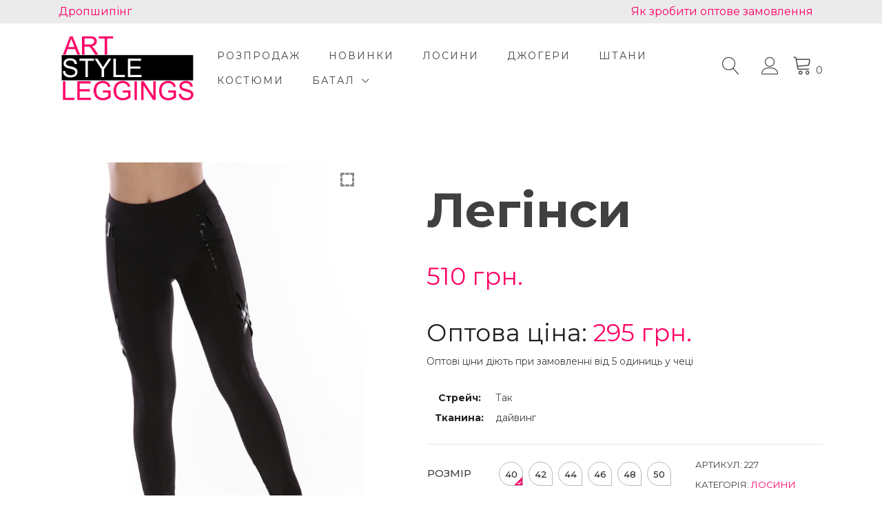

--- FILE ---
content_type: text/html; charset=UTF-8
request_url: https://artstyleleggings.ua/product/leginsi-125/
body_size: 21610
content:
<!doctype html>
<html lang="uk">
<head>
	<meta charset="UTF-8">
	<meta name="viewport" content="width=device-width, initial-scale=1">
	<link rel="profile" href="https://gmpg.org/xfn/11">
	<link rel="stylesheet" href="https://use.fontawesome.com/releases/v5.6.1/css/all.css"
integrity="sha384-gfdkjb5BdAXd+lj+gudLWI+BXq4IuLW5IT+brZEZsLFm++aCMlF1V92rMkPaX4PP" crossorigin="anonymous">

					<script>document.documentElement.className = document.documentElement.className + ' yes-js js_active js'</script>
				<title>Легінси &#8211; Artstyleleggings</title>
<meta name='robots' content='max-image-preview:large' />
<script>window._wca = window._wca || [];</script>
<link rel='dns-prefetch' href='//stats.wp.com' />
<link rel='dns-prefetch' href='//cdnjs.cloudflare.com' />
<link rel='dns-prefetch' href='//fonts.googleapis.com' />
<link rel='dns-prefetch' href='//s.w.org' />
<link rel="alternate" type="application/rss+xml" title="Artstyleleggings &raquo; стрічка" href="https://artstyleleggings.ua/feed/" />
<link rel="alternate" type="application/rss+xml" title="Artstyleleggings &raquo; Канал коментарів" href="https://artstyleleggings.ua/comments/feed/" />
<link rel="alternate" type="application/rss+xml" title="Artstyleleggings &raquo; Легінси Канал коментарів" href="https://artstyleleggings.ua/product/leginsi-125/feed/" />
		<script type="text/javascript">
			window._wpemojiSettings = {"baseUrl":"https:\/\/s.w.org\/images\/core\/emoji\/13.1.0\/72x72\/","ext":".png","svgUrl":"https:\/\/s.w.org\/images\/core\/emoji\/13.1.0\/svg\/","svgExt":".svg","source":{"concatemoji":"https:\/\/artstyleleggings.ua\/wp-includes\/js\/wp-emoji-release.min.js?ver=24008952d8ce1f35ca520b1f1cac7fe6"}};
			!function(e,a,t){var n,r,o,i=a.createElement("canvas"),p=i.getContext&&i.getContext("2d");function s(e,t){var a=String.fromCharCode;p.clearRect(0,0,i.width,i.height),p.fillText(a.apply(this,e),0,0);e=i.toDataURL();return p.clearRect(0,0,i.width,i.height),p.fillText(a.apply(this,t),0,0),e===i.toDataURL()}function c(e){var t=a.createElement("script");t.src=e,t.defer=t.type="text/javascript",a.getElementsByTagName("head")[0].appendChild(t)}for(o=Array("flag","emoji"),t.supports={everything:!0,everythingExceptFlag:!0},r=0;r<o.length;r++)t.supports[o[r]]=function(e){if(!p||!p.fillText)return!1;switch(p.textBaseline="top",p.font="600 32px Arial",e){case"flag":return s([127987,65039,8205,9895,65039],[127987,65039,8203,9895,65039])?!1:!s([55356,56826,55356,56819],[55356,56826,8203,55356,56819])&&!s([55356,57332,56128,56423,56128,56418,56128,56421,56128,56430,56128,56423,56128,56447],[55356,57332,8203,56128,56423,8203,56128,56418,8203,56128,56421,8203,56128,56430,8203,56128,56423,8203,56128,56447]);case"emoji":return!s([10084,65039,8205,55357,56613],[10084,65039,8203,55357,56613])}return!1}(o[r]),t.supports.everything=t.supports.everything&&t.supports[o[r]],"flag"!==o[r]&&(t.supports.everythingExceptFlag=t.supports.everythingExceptFlag&&t.supports[o[r]]);t.supports.everythingExceptFlag=t.supports.everythingExceptFlag&&!t.supports.flag,t.DOMReady=!1,t.readyCallback=function(){t.DOMReady=!0},t.supports.everything||(n=function(){t.readyCallback()},a.addEventListener?(a.addEventListener("DOMContentLoaded",n,!1),e.addEventListener("load",n,!1)):(e.attachEvent("onload",n),a.attachEvent("onreadystatechange",function(){"complete"===a.readyState&&t.readyCallback()})),(n=t.source||{}).concatemoji?c(n.concatemoji):n.wpemoji&&n.twemoji&&(c(n.twemoji),c(n.wpemoji)))}(window,document,window._wpemojiSettings);
		</script>
		<style type="text/css">
img.wp-smiley,
img.emoji {
	display: inline !important;
	border: none !important;
	box-shadow: none !important;
	height: 1em !important;
	width: 1em !important;
	margin: 0 .07em !important;
	vertical-align: -0.1em !important;
	background: none !important;
	padding: 0 !important;
}
</style>
	<link rel='stylesheet' id='artstyle-drop-css'  href='https://artstyleleggings.ua/wp-content/plugins/artstyle-drop/public/css/artstyle-drop-public.css?ver=1.1.0' type='text/css' media='all' />
<link rel='stylesheet' id='contact-form-7-css'  href='https://artstyleleggings.ua/wp-content/plugins/contact-form-7/includes/css/styles.css?ver=5.4.2' type='text/css' media='all' />
<link rel='stylesheet' id='woocommerce-vi-flexslider-css'  href='https://artstyleleggings.ua/wp-content/plugins/woocommerce-lookbook/css/vi_flexslider.min.css?ver=1.1.4.2' type='text/css' media='all' />
<link rel='stylesheet' id='woocommerce-lookbook-css'  href='https://artstyleleggings.ua/wp-content/plugins/woocommerce-lookbook/css/woocommerce-lookbook.css?ver=1.1.4.2' type='text/css' media='all' />
<style id='woocommerce-lookbook-inline-css' type='text/css'>

			.woocommerce-lookbook .woocommerce-lookbook-inner .wlb-item .wlb-pulse {
				background-color:#212121;
			}
			.woocommerce-lookbook .woocommerce-lookbook-inner .wlb-item .product-lookbook-content {
				background-color:#fff;
				color:#333;
			}
			.woocommerce-lookbook .woocommerce-lookbook-inner .wlb-item .product-lookbook-content .price,
			.woocommerce-lookbook .woocommerce-lookbook-inner .wlb-item .product-lookbook-content a,
			.woocommerce-lookbook .woocommerce-lookbook-inner .wlb-item .product-lookbook-content p {
				color:#333;
			}
		
</style>
<link rel='stylesheet' id='photoswipe-css'  href='https://artstyleleggings.ua/wp-content/plugins/woocommerce/assets/css/photoswipe/photoswipe.min.css?ver=7.2.3' type='text/css' media='all' />
<link rel='stylesheet' id='photoswipe-default-skin-css'  href='https://artstyleleggings.ua/wp-content/plugins/woocommerce/assets/css/photoswipe/default-skin/default-skin.min.css?ver=7.2.3' type='text/css' media='all' />
<style id='woocommerce-inline-inline-css' type='text/css'>
.woocommerce form .form-row .required { visibility: visible; }
</style>
<link rel='stylesheet' id='jquery-selectBox-css'  href='https://artstyleleggings.ua/wp-content/plugins/yith-woocommerce-wishlist/assets/css/jquery.selectBox.css?ver=1.2.0' type='text/css' media='all' />
<link rel='stylesheet' id='yith-wcwl-font-awesome-css'  href='https://artstyleleggings.ua/wp-content/plugins/yith-woocommerce-wishlist/assets/css/font-awesome.css?ver=4.7.0' type='text/css' media='all' />
<link rel='stylesheet' id='woocommerce_prettyPhoto_css-css'  href='//artstyleleggings.ua/wp-content/plugins/woocommerce/assets/css/prettyPhoto.css?ver=3.1.6' type='text/css' media='all' />
<link rel='stylesheet' id='yith-wcwl-main-css'  href='https://artstyleleggings.ua/wp-content/plugins/yith-woocommerce-wishlist/assets/css/style.css?ver=3.14.0' type='text/css' media='all' />
<style id='yith-wcwl-main-inline-css' type='text/css'>
.yith-wcwl-share li a{color: #FFFFFF;}.yith-wcwl-share li a:hover{color: #FFFFFF;}.yith-wcwl-share a.facebook{background: #39599E; background-color: #39599E;}.yith-wcwl-share a.facebook:hover{background: #595A5A; background-color: #595A5A;}.yith-wcwl-share a.twitter{background: #45AFE2; background-color: #45AFE2;}.yith-wcwl-share a.twitter:hover{background: #595A5A; background-color: #595A5A;}.yith-wcwl-share a.pinterest{background: #AB2E31; background-color: #AB2E31;}.yith-wcwl-share a.pinterest:hover{background: #595A5A; background-color: #595A5A;}.yith-wcwl-share a.email{background: #FBB102; background-color: #FBB102;}.yith-wcwl-share a.email:hover{background: #595A5A; background-color: #595A5A;}.yith-wcwl-share a.whatsapp{background: #00A901; background-color: #00A901;}.yith-wcwl-share a.whatsapp:hover{background: #595A5A; background-color: #595A5A;}
</style>
<link rel='stylesheet' id='yith-proteo-linearicons-css'  href='https://artstyleleggings.ua/wp-content/themes/yith-proteo/third-party/linearicons.min.css?ver=1.0.0' type='text/css' media='all' />
<link rel='stylesheet' id='yith-proteo-simple-line-icons-css'  href='https://artstyleleggings.ua/wp-content/themes/yith-proteo/third-party/simple-line-icons.min.css?ver=2.4.1' type='text/css' media='all' />
<link rel='stylesheet' id='select2-css'  href='https://artstyleleggings.ua/wp-content/plugins/woocommerce/assets/css/select2.css?ver=7.2.3' type='text/css' media='all' />
<link rel='stylesheet' id='yith-proteo-style-css'  href='https://artstyleleggings.ua/wp-content/themes/yith-proteo/style.css?ver=1.6.0' type='text/css' media='all' />
<style id='yith-proteo-style-inline-css' type='text/css'>
@font-face {
			font-family: "star";
			src: url("https://artstyleleggings.ua/wp-content/plugins/woocommerce/assets/fonts/star.eot");
			src: url("https://artstyleleggings.ua/wp-content/plugins/woocommerce/assets/fonts/star.eot?#iefix") format("embedded-opentype"),
				url("https://artstyleleggings.ua/wp-content/plugins/woocommerce/assets/fonts/star.woff") format("woff"),
				url("https://artstyleleggings.ua/wp-content/plugins/woocommerce/assets/fonts/star.ttf") format("truetype"),
				url("https://artstyleleggings.ua/wp-content/plugins/woocommerce/assets/fonts/star.svg#star") format("svg");
			font-weight: normal;
			font-style: normal;
		}
</style>
<link rel='stylesheet' id='yith-proteo-animations-css'  href='https://artstyleleggings.ua/wp-content/themes/yith-proteo/third-party/aos.min.css?ver=2.3.1' type='text/css' media='all' />
<link rel='stylesheet' id='yith-proteo-modals-css-css'  href='https://artstyleleggings.ua/wp-content/themes/yith-proteo/third-party/jquery.modal.min.css?ver=0.9.1' type='text/css' media='all' />
<link rel='stylesheet' id='yith-proteo-responsive-css'  href='https://artstyleleggings.ua/wp-content/themes/yith-proteo/responsive.css?ver=1.6.0' type='text/css' media='all' />
<style id='yith-proteo-custom-style-inline-css' type='text/css'>
:root {
		--proteo-main_color_shade: #ff0066;
		--proteo-general_link_color: #ff0066;
		--proteo-general_link_hover_color: #ff0066;
		--proteo-general_link_decoration: none;
		--proteo-header_bg_color: #ffffff;
		--proteo-sticky_header_bg_color: #ffffff;
		--proteo-header_menu_font_size: 14px;
		--proteo-header_menu_text_transform: uppercase;
		--proteo-header_menu_letter_spacing: 2px;
		--proteo-header_menu_color: #404040;
		--proteo-header_menu_hover_color: #ff0066;
		--proteo-sticky_header_menu_color: #404040;
		--proteo-sticky_header_menu_hover_color: #ff0066;
		--proteo-mobile_menu_bg_color: #ffffff;
		--proteo-mobile_menu_color: #404040;
		--proteo-mobile_menu_hover_color: #ff0066;
		--proteo-site_custom_logo_max_width: 200px;
		--proteo-site_title_font_size: 48px;
		--proteo-site_title_color: #404040;
		--proteo-tagline_font_size: 14px;
		--proteo-tagline_color: #404040;
		--proteo-topbar_bg_color: #ebebeb;
		--proteo-topbar_font_size: 16px;
		--proteo-topbar_font_color: #404040;
		--proteo-topbar_align: right;
		--proteo-topbar_link_color: #ff0066;
		--proteo-topbar_link_hover_color: #ff0066;
		--proteo-topbar_bottom_border: none;
		--proteo-topbar_bottom_border_color: #404040;
		--proteo-topbar_bottom_border_width: 1px;
		--proteo-footer_bg_color: #f7f7f7;
		--proteo-footer_bg_image: none;
		--proteo-footer_bg_image_size: initial;
		--proteo-footer_bg_image_repeat: repeat;
		--proteo-footer_bg_image_position: center center;
		--proteo-footer_font_size: 16px;
		--proteo-footer_font_color: #404040;
		--proteo-footer_align: left;
		--proteo-footer_link_color: #404040;
		--proteo-footer_link_hover_color: #ff0066;
		--proteo-footer_widgets_title_color: #404040;
		--proteo-footer_widgets_title_font_size: 21px;
		--proteo-footer_credits_bg_color: #f0f0f0;
		--proteo-footer_credits_font_size: 16px;
		--proteo-footer_credits_font_color: #404040;
		--proteo-footer_credits_align: center;
		--proteo-footer_credits_link_color: #ff0066;
		--proteo-footer_credits_link_hover_color: #ff0066;
		--proteo-footer_sidebar_1_width: 100%;
		--proteo-footer_sidebar_2_width: 100%;
		--proteo-base_font_size: 14px;
		--proteo-base_font_color: #404040;
		--proteo-h1_font_size: 24px;
		--proteo-h1_font_color: #404040;
		--proteo-h2_font_size: 20px;
		--proteo-h2_font_color: #404040;
		--proteo-h3_font_size: 18px;
		--proteo-h3_font_color: #404040;
		--proteo-h4_font_size: 16px;
		--proteo-h4_font_color: #404040;
		--proteo-h5_font_size: 13px;
		--proteo-h5_font_color: #404040;
		--proteo-h6_font_size: 11px;
		--proteo-h6_font_color: #404040;
		--proteo-widgets_title_font_size: 21px;
		--proteo-widgets_title_font_color: #404040;
		--proteo-widgets_content_font_size: 15.75px;
		--proteo-widgets_content_font_color: #404040;
		--proteo-mobile_site_title_font_size:38px;
		--proteo-mobile_tagline_font_size:11px;
		--proteo-mobile_base_font_size:13px;
		--proteo-mobile_topbar_font_size:13px;
		--proteo-mobile_menu_font_size:16px;
		--proteo-mobile_h1_font_size:56px;
		--proteo-mobile_h2_font_size:32px;
		--proteo-mobile_h3_font_size:15px;
		--proteo-mobile_h4_font_size:13px;
		--proteo-mobile_h5_font_size:10px;
		--proteo-mobile_h6_font_size:9px;
		--proteo-mobile_single_product_page_title_font_size:36px;
		--proteo-mobile_footer_font_size:13px;
		--proteo-mobile_footer_credits_font_size:13px;
		--proteo-page_title_align: center;
		--proteo-button_1_bg_color: #ff0066;
		--proteo-button_1_border_color: #ff0066;
		--proteo-button_1_font_color: #ffffff;
		--proteo-button_1_bg_hover_color: #ff0066;
		--proteo-button_1_border_hover_color: #ff0066;
		--proteo-button_1_font_hover_color: #ffffff;
		--proteo-button_2_bg_color_1: rgba(255,0,102,1);
		--proteo-button_2_bg_color_2: rgba(255,51,133,1);
		--proteo-button_2_font_color: #ffffff;
		--proteo-button_2_bg_hover_color: #b30048;
		--proteo-button_2_font_hover_color: #ffffff;
		--proteo-buttons_border_radius: 0px;
		--proteo-post_thumbnail_background_color: #448a85;
		--proteo-post_thumbnail_background_color_opacity: 0.7;
		--proteo-post_thumbnail_text_color: #ffffff;
		--proteo-forms_input_borde_radius: 0px;
		--proteo-forms_input_border_width: 1px;
		--proteo-forms_input_font_size: 14px;
		--proteo-site_background_color: #ffffff;
		--proteo-yith_proteo_editor_custom_color_1: #ff0066;
		--proteo-yith_proteo_editor_custom_color_2: #ffffff;
		--proteo-yith_proteo_editor_custom_color_3: #107774;
		--proteo-yith_proteo_editor_custom_color_4: #404040;
		--proteo-yith_proteo_editor_custom_color_5: #dd9933;
		--proteo-yith_proteo_editor_custom_color_6: #000000;
		--proteo-yith_proteo_editor_custom_color_7: #1e73be;
		--proteo-yith_proteo_editor_custom_color_8: #dd3333;
		--proteo-store_notice_bg_color: #607d8b;
		--proteo-store_notice_text_color: #ffffff;
		--proteo-store_notice_font_size: 13px;
		--proteo-sale_badge_bg_color: #ff0066;
		--proteo-sale_badge_text_color: #ffffff;
		--proteo-sale_badge_font_size: 13px;
		--proteo-woo_messages_font_size: 14px;
		--proteo-woo_messages_default_accent_color: #17b4a9;
		--proteo-woo_messages_info_accent_color: #e0e0e0;
		--proteo-woo_messages_error_accent_color: #ffab91;
		--proteo-single_product_price_font_size: 35px;
		--proteo-single_product_price_color: #ff0066;
		--proteo-single_product_quantity_input_font_size: 40px;
		--proteo-single_product_add_to_cart_button_font_size: 20px;
		--proteo-single_product_tabs_title_font_size: 30px;
		--proteo-single_product_tabs_title_color: #1f1f1f;
		--proteo-single_product_tabs_content_font_size: 16px;
		--proteo-single_product_title_font_size: 70px;
		--proteo-single_product_title_font_color: #404040;
		--proteo-catalog_product_title_font_size: 14px;
		--proteo-catalog_product_title_color: #404040;
		--proteo-catalog_product_price_font_size: 14px;
		--proteo-catalog_product_price_color: #1f1f1f;
		--proteo-catalog_product_add_to_cart_font_size: 14px;
		--proteo-site_title_spacing: 0px 30px 0px 0px;
		--proteo-tagline_spacing: 10px 30px 0px 0px;
		--proteo-topbar_spacing: 0px 0px 0px 0px;
		--proteo-header_manu_menu_spacing: 0px 0px 0px 0px;
		--proteo-header_spacing: 15px 15px 15px 15px;
		--proteo-sticky_header_spacing: 8px 15px 8px 15px;
		--proteo-site_content_spacing: 50px 0px 50px 0px;
		--proteo-page_title_spacing: 0px 0px 35px 0px;
		--proteo-responsive_breakpoint_mobile: 600px;
		--proteo-responsive_breakpoint_table: 768px;
		--proteo-responsive_breakpoint_small_desktop: 992px;
		--proteo-responsive_breakpoint_desktop: 1200px;
		--proteo-responsive_breakpoint_large_desktop: 1400px;
	}

			.site-branding .site-title {
				font-family: Jost, sans-serif;
				font-weight: 600;
				font-style: normal;
			}
			
			.site-branding .site-description {
				font-family: Jost, sans-serif;
				font-weight: regular;
				font-style: normal;
			}
			
			body, body.yith-woocompare-popup {
				font-family: Montserrat, sans-serif;
				font-weight: regular;
				font-style: normal;
			}
			
			h1, body.page header.entry-header h1, article:not(.has-post-thumbnail).page header.entry-header h1 {
				font-family: Montserrat, sans-serif;
				font-weight: 700;
				font-style: normal;
			}
			
			h2 {
				font-family: Montserrat, sans-serif;
				font-weight: 500;
				font-style: normal;
			}
			
			h3 {
				font-family: Montserrat, sans-serif;
				font-weight: regular;
				font-style: normal;
			}
			
			h4 {
				font-family: Montserrat, sans-serif;
				font-weight: regular;
				font-style: normal;
			}
			
			h5 {
				font-family: Montserrat, sans-serif;
				font-weight: regular;
				font-style: normal;
			}
			
			h6 {
				font-family: Montserrat, sans-serif;
				font-weight: 700;
				font-style: normal;
			}
			
			.main-navigation ul {
				font-family: Montserrat, sans-serif;
				font-weight: regular;
				font-style: normal;
			}
			
			h1.product_title {
				font-family: Montserrat, sans-serif;
				font-weight: regular;
				font-style: normal;
			}
			
			h2.widget-title, h3.widget-title {
				font-family: Montserrat, sans-serif;
				font-weight: regular;
				font-style: normal;
			}
			
			.widget {
				font-family: Montserrat, sans-serif;
				font-weight: regular;
				font-style: normal;
			}
			
</style>
<link rel='stylesheet' id='yith-proteo-custom-google-fonts-css'  href='//fonts.googleapis.com/css?family=Jost%3A600%2Cregular%7CMontserrat%3Aregular%2C700%2C500&#038;display=swap&#038;ver=1.0.0' type='text/css' media='all' />
<link rel='stylesheet' id='bsf-Defaults-css'  href='https://artstyleleggings.ua/wp-content/uploads/smile_fonts/Defaults/Defaults.css?ver=3.19.11' type='text/css' media='all' />
<link rel='stylesheet' id='wcsvfs-css'  href='https://artstyleleggings.ua/wp-content/plugins/smart-variations-images/public/css/wcsvfs-public.css?ver=1.0' type='text/css' media='all' />
<link rel='stylesheet' id='smart-variations-images-photoswipe-css'  href='//cdnjs.cloudflare.com/ajax/libs/photoswipe/4.1.3/photoswipe.css?ver=5.2.20' type='text/css' media='all' />
<link rel='stylesheet' id='smart-variations-images-photoswipe-default-skin-css'  href='//cdnjs.cloudflare.com/ajax/libs/photoswipe/4.1.3/default-skin/default-skin.css?ver=5.2.20' type='text/css' media='all' />
<link rel='stylesheet' id='smart-variations-images-css'  href='https://artstyleleggings.ua/wp-content/plugins/smart-variations-images/public/css/smart-variations-images-public.css?ver=5.2.20' type='text/css' media='all' />
<style id='smart-variations-images-inline-css' type='text/css'>
.svi_wrapper {
    position: relative;
}

.svi_wrapper .svi-initial-holder {
    position: relative;
    opacity: 1;
    transition: opacity 0.25s ease, visibility 0.25s ease;
    z-index: 1;
}

.svi_wrapper .svi-app-entry {
    position: relative;
    opacity: 0;
    transition: opacity 0.25s ease;
    z-index: 2;
}

.svi_wrapper.svi-app-mounted .svi-app-entry {
    opacity: 1;
}

.svi_wrapper.svi-app-ready .svi-initial-holder {
    opacity: 0;
    visibility: hidden;
    pointer-events: none;
}

.svi_wrapper .svi-initial-gallery {
    position: relative;
    width: 100%;
    margin-bottom: 0;
}

.svi_wrapper .svi-initial-holder,
.svi_wrapper .svi-app-entry {
    width: 100%;
}

.svi_wrapper .svi-initial-main {
    position: relative;
    width: 100%;
    padding-bottom: var(--svi-aspect, 100%);
    background: #f6f7f8;
    border-radius: 6px;
    overflow: hidden;
}

.svi_wrapper .svi-initial-main .svi-skeleton,
.svi_wrapper .svi-initial-thumb .svi-skeleton {
    position: absolute;
    top: 0;
    right: 0;
    bottom: 0;
    left: 0;
    background: linear-gradient(90deg, rgba(238, 238, 238, 0.7) 0%, rgba(250, 250, 250, 0.95) 50%, rgba(238, 238, 238, 0.7) 100%);
    background-size: 200% 100%;
    animation: sviSkeletonPulse 1.6s linear infinite;
    border-radius: inherit;
}

.svi_wrapper .svi-initial-thumbs {
    display: flex;
    flex-wrap: wrap;
    gap: 0.5rem;
    margin: 0;
    padding: 0;
    list-style: none;
}

.svi_wrapper .svi-initial-thumb {
    width: 64px;
    height: 64px;
    border-radius: 4px;
    overflow: hidden;
    position: relative;
}

.svi_wrapper .svi-initial-holder > img {
    display: block;
    width: 100%;
    height: auto;
}

@keyframes sviSkeletonPulse {
    0% {
        background-position: -200% 0;
    }
    100% {
        background-position: 200% 0;
    }
}
</style>
<link rel='stylesheet' id='jetpack_css-css'  href='https://artstyleleggings.ua/wp-content/plugins/jetpack/css/jetpack.css?ver=10.6.2' type='text/css' media='all' />
<script type='text/javascript' src='https://artstyleleggings.ua/wp-includes/js/jquery/jquery.min.js?ver=3.6.0' id='jquery-core-js'></script>
<script type='text/javascript' src='https://artstyleleggings.ua/wp-includes/js/jquery/jquery-migrate.min.js?ver=3.3.2' id='jquery-migrate-js'></script>
<script type='text/javascript' src='https://artstyleleggings.ua/wp-content/plugins/artstyle-drop/public/js/artstyle-drop-public.js?ver=1.1.0' id='artstyle-drop-js'></script>
<script type='text/javascript' src='https://artstyleleggings.ua/wp-content/plugins/woocommerce-lookbook/js/jquery.slides.min.js?ver=3.0.4' id='jquery-slides-js'></script>
<script type='text/javascript' src='https://artstyleleggings.ua/wp-content/plugins/woocommerce-lookbook/js/jquery.vi_flexslider.min.js?ver=2.7.0' id='jquery-vi-flexslider-js'></script>
<script type='text/javascript' src='https://artstyleleggings.ua/wp-content/plugins/woocommerce/assets/js/jquery-blockui/jquery.blockUI.min.js?ver=2.7.0-wc.7.2.3' id='jquery-blockui-js'></script>
<script type='text/javascript' id='wc-add-to-cart-js-extra'>
/* <![CDATA[ */
var wc_add_to_cart_params = {"ajax_url":"\/wp-admin\/admin-ajax.php","wc_ajax_url":"\/?wc-ajax=%%endpoint%%","i18n_view_cart":"\u041f\u0435\u0440\u0435\u0433\u043b\u044f\u043d\u0443\u0442\u0438 \u043a\u043e\u0448\u0438\u043a","cart_url":"https:\/\/artstyleleggings.ua\/cart-2\/","is_cart":"","cart_redirect_after_add":"no"};
/* ]]> */
</script>
<script type='text/javascript' src='https://artstyleleggings.ua/wp-content/plugins/woocommerce/assets/js/frontend/add-to-cart.min.js?ver=7.2.3' id='wc-add-to-cart-js'></script>
<script type='text/javascript' src='https://artstyleleggings.ua/wp-content/plugins/js_composer/assets/js/vendors/woocommerce-add-to-cart.js?ver=6.4.1' id='vc_woocommerce-add-to-cart-js-js'></script>
<script defer type='text/javascript' src='https://stats.wp.com/s-202545.js' id='woocommerce-analytics-js'></script>
<link rel="https://api.w.org/" href="https://artstyleleggings.ua/wp-json/" /><link rel="alternate" type="application/json" href="https://artstyleleggings.ua/wp-json/wp/v2/product/59654" /><link rel="EditURI" type="application/rsd+xml" title="RSD" href="https://artstyleleggings.ua/xmlrpc.php?rsd" />
<link rel="wlwmanifest" type="application/wlwmanifest+xml" href="https://artstyleleggings.ua/wp-includes/wlwmanifest.xml" /> 

<link rel="canonical" href="https://artstyleleggings.ua/product/leginsi-125/" />
<link rel='shortlink' href='https://artstyleleggings.ua/?p=59654' />
<link rel="alternate" type="application/json+oembed" href="https://artstyleleggings.ua/wp-json/oembed/1.0/embed?url=https%3A%2F%2Fartstyleleggings.ua%2Fproduct%2Fleginsi-125%2F" />
<link rel="alternate" type="text/xml+oembed" href="https://artstyleleggings.ua/wp-json/oembed/1.0/embed?url=https%3A%2F%2Fartstyleleggings.ua%2Fproduct%2Fleginsi-125%2F&#038;format=xml" />
        <script>
          window.WCUS_APP_STATE = [];
        </script>
        

<!-- Saphali Lite Version -->
<meta name="generator" content="Saphali Lite 2.0.0" />

<style type='text/css'>img#wpstats{display:none}</style>
		<noscript><style>.woocommerce-product-gallery{ opacity: 1 !important; }</style></noscript>
	
<!-- Meta Pixel Code -->
<script type='text/javascript'>
!function(f,b,e,v,n,t,s){if(f.fbq)return;n=f.fbq=function(){n.callMethod?
n.callMethod.apply(n,arguments):n.queue.push(arguments)};if(!f._fbq)f._fbq=n;
n.push=n;n.loaded=!0;n.version='2.0';n.queue=[];t=b.createElement(e);t.async=!0;
t.src=v;s=b.getElementsByTagName(e)[0];s.parentNode.insertBefore(t,s)}(window,
document,'script','https://connect.facebook.net/en_US/fbevents.js?v=next');
</script>
<!-- End Meta Pixel Code -->

      <script type='text/javascript'>
        var url = window.location.origin + '?ob=open-bridge';
        fbq('set', 'openbridge', '262936312822720', url);
      </script>
    <script type='text/javascript'>fbq('init', '262936312822720', {}, {
    "agent": "wordpress-5.8.1-3.0.13"
})</script><script type='text/javascript'>
    fbq('track', 'PageView', []);
  </script>
<!-- Meta Pixel Code -->
<noscript>
<img height="1" width="1" style="display:none" alt="fbpx"
src="https://www.facebook.com/tr?id=262936312822720&ev=PageView&noscript=1" />
</noscript>
<!-- End Meta Pixel Code -->
<meta name="generator" content="Powered by WPBakery Page Builder - drag and drop page builder for WordPress."/>
<link rel="icon" href="https://artstyleleggings.ua/wp-content/uploads/2021/05/favicon-42x42.ico" sizes="32x32" />
<link rel="icon" href="https://artstyleleggings.ua/wp-content/uploads/2021/05/favicon.ico" sizes="192x192" />
<link rel="apple-touch-icon" href="https://artstyleleggings.ua/wp-content/uploads/2021/05/favicon.ico" />
<meta name="msapplication-TileImage" content="https://artstyleleggings.ua/wp-content/uploads/2021/05/favicon.ico" />
		<style type="text/css" id="wp-custom-css">
			#menu-top-bar li,
#menu-top-bar-ua li{
    margin-top: 5px;
    margin-bottom: 0;
}
.textwidget.custom-html-widget li,.widget_nav_menu ul li{
    margin-bottom: 7px;
    font-size: 1rem;
}
.select2-container--default .select2-results>.select2-results__options {
    scrollbar-color: #A7A7A7 #CACFD1;
        scrollbar-width: thin !important;
}
.select2-container--default .select2-results>.select2-results__options::-webkit-scrollbar {
    width: 4px;
        height: 8px;
        background: #CACFD1;
        border-radius: 16px;
}
.select2-container--default .select2-results>.select2-results__options::-webkit-scrollbar-thumb {
    background: #A7A7A7;
        border-radius: 16px;
        width: 4px;
    }
}
.select2-container--default .select2-results>.select2-results__options::-webkit-scrollbar-button:vertical:start:decrement {
        display: none;
    }

    .select2-container--default .select2-results>.select2-results__options::-webkit-scrollbar-button:vertical:end:increment {
        display: none;
    }

   .select2-container--default .select2-results>.select2-results__options::-webkit-scrollbar-button:horizontal:start:decrement {
        display: none;
    }

    .select2-container--default .select2-results>.select2-results__options::-webkit-scrollbar-button:horizontal:end:increment {
        display: none;
    }

.home .wpb_wrapper > h4 {
        display: flex;
    align-items: center;
}
.widget_nav_menu {
    width: 100%;
}
#menu-top-bar,
#menu-top-bar-ua{
    display: flex;
    justify-content: space-between;
}
ul.products li.product .woocommerce-loop-category__title {
    
    z-index: 1;
    left: 0;
    right: 0;
    background: #ff0066;
    color: #fff;
    width: 100%;
    padding: 10px;
    margin: 0;
    opacity: .8;
}
ul.products li.product .woocommerce-loop-category__title mark {
    color: #fff;
}
.woocommerce-product-attributes-item__value p {
    margin-top: 0;
}
.single-product .single-product-layout-cols .yith-wcwl-add-to-wishlist .feedback .yith-wcwl-icon {
    top: -3px;
}
.single-product div.product .summary.entry-summary .product_meta > span {
    margin-bottom: 10px;
}
.single-product div.product .summary.entry-summary form.variations_form table.variations {
    margin-bottom: 10px;
}
.single-product div.product .summary.entry-summary .price.wholesale-price {
  color: #1f1f1f;
}
.single-product div.product .summary.entry-summary .price.wholesale-price span {
  color: var(--proteo-single_product_price_color, var(--proteo-main_color_shade, #448a85));
}
.sizes_guide table tr:not(tr:first-child) td {
        text-align: center;
    padding-left: 0;
}
.sizes_guide table tr:not(tr:first-child):hover {
    color: #ffffff;
    background: #ff0066;
}
.align-contacts-block .wpb_text_column .wpb_wrapper {
    max-width: max-content;
    margin: 0 auto;
    font-size: 16px;
}
a.yith-proteo-user-welcome-message span:not(.lnr-user) {
    display: none;
}
#topbar .widget_nav_menu li[class*=has-children] > a:after {
    background: url(/wp-content/uploads/2021/09/stroke.svg) no-repeat center;
    content: '';
    width: 8px;
    height: 12px;
    transform: rotate(
270deg);
    vertical-align: middle;
}
.slider-product-li ul.columns-4.products li.product {
    width: 100%;
}
.widget_price_filter .price_slider_wrapper .ui-widget-content {
    margin-bottom: 8px;
}
.widget_price_filter .price_slider_amount {
    display: flex;
    align-items: baseline;
    flex-direction: column-reverse;
}
.product-attribute-swatches.select-swatches {
	display: flex;
	flex-wrap: wrap;
}
.artstyle-swatch-inner.color-swatch {
    box-shadow: 0px 0px 9px 0px rgb(133 135 138 / 80%);
    margin-right: 16px;
    max-width: 25px;
    width: 25px;
    height: 25px;
    font-size: 0;
    border-radius: 50%;
    position: relative;
	cursor: pointer;
	margin-bottom: 16px;
	padding-top: 20px;

	white-space: nowrap;
	    line-height: 3.7;
}
.variations .select2-container {
	display: none;
	width: 0 !important;
}
.artstyle-swatch-inner.color-swatch:after {
    content: '';
    display: block;
    position: absolute;
    border-radius: 50%;
    border: 1px solid #222;
    opacity: 0;
    visibility: hidden;
    transition: all 0.25s ease-in-out;
    width: 35px !important;
    height: 35px !important;
    top: -5px;
    left: -5px;
    border-width: 2px;
    border-color: #ff0066;
    opacity: 0;
}
.artstyle-swatch-inner.color-swatch.selected-swatch:after {
    opacity: 1;
		visibility: visible;
}
.artstyle-swatch-inner.text-swatch  {
	    font-size: 13px;
	position: relative;
    font-weight: 500;
    color: #222;
    border: 1px solid #b8b7bd;
    min-width: 35px;
    height: 35px;
		margin: 4px;
    line-height: 35px;
    text-align: center;
    padding: 0 3px;
    border-radius: 50%;
	cursor: pointer;
    border-bottom-right-radius: 0;
}
.artstyle-swatch-inner.text-swatch.selected-swatch:before {
	content: '';
    position: absolute;
    display: block;
    right: 0;
    bottom: 0;
    width: 0;
    height: 0;
    border-style: solid;
    border-width: 0 0 12px 12px;
    border-color: transparent transparent #ff0066 transparent;
}
.artstyle-swatch-inner.text-swatch.selected-swatch:after {
	content: '\f00c';
    position: absolute;
    display: block;
    font-family: "Font Awesome 5 Free";
    font-weight: 900;
    font-size: 6px;
    line-height: 1;
    color: #fff;
    bottom: 0;
    right: 1px;
}
.variations tr:nth-of-type(1) > td{
		padding-bottom: 25px !important;
}
.variations tr:nth-of-type(2) > td{
		padding-bottom: 30px !important;
}
.product-attribute-swatches:not(.select-swatches) {
	display: flex;
	margin-top: 20px;
    flex-wrap: wrap;
    justify-content: center;
}
.product-attribute-inner.color-swatch {
	font-size: 0;
    max-width: 12px;
    width: 12px;
    height: 12px;
    border-radius: 50%;
	margin-right: 8px;
	margin-bottom: 8px;
}
ul.products li.product .woocommerce-loop-product__title {
	margin-top: 5px;
}
.artstyle-swatch-inner.color-swatch:hover {
	font-size: 12px;
	text-shadow: 1px 0px 10px white, 0px 1px 10px white, 1px 1px 10px white, 0px 0px 10px white;
   white-space: nowrap;
	text-transform: none;
	z-index: 9;
    
}

label[for=payment_method_liqpay] {
	
    display: flex !important;
    
}
label[for=payment_method_liqpay] img {
	 transform: translateY(-35%);
    margin-left: 20px;
}

		</style>
		<noscript><style> .wpb_animate_when_almost_visible { opacity: 1; }</style></noscript></head>

<body data-rsssl=1 class="product-template-default single single-product postid-59654 wp-custom-logo wp-embed-responsive animatedParent theme-yith-proteo woocommerce woocommerce-page woocommerce-no-js no-sidebar proteo_post_layout_standard  woocommerce-active yith-proteo-products-hover-alt-image yith-proteo-add-to-cart-style-unstyled_button yith-proteo-product-loop-add-to-cart-position-classic wpb-js-composer js-comp-ver-6.4.1 vc_responsive">
<div id="page" class="site">
	<a class="skip-link screen-reader-text" href="#content">Skip to content</a>

			<header id="masthead"
				class="site-header left_logo_navigation_inline  " >
			<div id="topbar" class="">
	<div class="container">
		<section id="nav_menu-3" class="widget widget_nav_menu"><div class="menu-top-bar-container"><ul id="menu-top-bar" class="menu"><li id="menu-item-1780" class="menu-item menu-item-type-post_type menu-item-object-page menu-item-1780"><a href="https://artstyleleggings.ua/dropshipping-2/">Дропшипінг</a></li>
<li id="menu-item-61672" class="menu-item menu-item-type-post_type menu-item-object-page menu-item-61672"><a href="https://artstyleleggings.ua/iak-zrobyty-optove-zamovlennia/">Як зробити оптове замовлення</a></li>
</ul></div></section>	</div>
</div>
			<div class="container header-contents right-toggle">
								<div class="site-branding tagline-position-below">
												<p class="site-title"><a href="https://artstyleleggings.ua/" class="custom-logo-link" rel="home"><img width="540" height="272" src="https://artstyleleggings.ua/wp-content/uploads/2021/04/logo.png" class="custom-logo" alt="Artstyleleggings" srcset="https://artstyleleggings.ua/wp-content/uploads/2021/04/logo.png 540w, https://artstyleleggings.ua/wp-content/uploads/2021/04/logo-300x151.png 300w, https://artstyleleggings.ua/wp-content/uploads/2021/04/logo-400x201.png 400w" sizes="(max-width: 540px) 100vw, 540px" /></a></p>
											</div><!-- .site-branding -->
				
				<nav id="site-navigation" class="main-navigation">
					<button class="menu-toggle" aria-controls="primary-menu" aria-expanded="false">
						<span class="sr-only">Toggle navigation</span>
						<span class="icon-bar"></span>
						<span class="icon-bar"></span>
						<span class="icon-bar"></span>
					</button>
					<div id="yith-proteo-mobile-menu">
						<div id="mobile-nav-menu" class="menu-kategorii-tovarov-container"><ul id="mobile-menu" class="menu mobile-menu-align-left"><li id="menu-item-60964" class="menu-item menu-item-type-taxonomy menu-item-object-product_cat menu-item-60964"><a href="https://artstyleleggings.ua/product-category/aktsiia/">РОЗПРОДАЖ</a></li>
<li id="menu-item-60966" class="menu-item menu-item-type-taxonomy menu-item-object-product_cat menu-item-60966"><a href="https://artstyleleggings.ua/product-category/novynky/">НОВИНКИ</a></li>
<li id="menu-item-1934" class="menu-item menu-item-type-taxonomy menu-item-object-product_cat current-product-ancestor current-menu-parent current-product-parent menu-item-1934"><a href="https://artstyleleggings.ua/product-category/legginsy-losiny/">Лосини</a></li>
<li id="menu-item-1932" class="menu-item menu-item-type-taxonomy menu-item-object-product_cat menu-item-1932"><a href="https://artstyleleggings.ua/product-category/sport-dzhoggery/">Джогери</a></li>
<li id="menu-item-1927" class="menu-item menu-item-type-taxonomy menu-item-object-product_cat menu-item-1927"><a href="https://artstyleleggings.ua/product-category/brjuki-uk/brjuki/">Штани</a></li>
<li id="menu-item-60965" class="menu-item menu-item-type-taxonomy menu-item-object-product_cat menu-item-60965"><a href="https://artstyleleggings.ua/product-category/kostiumy/">Костюми</a></li>
<li id="menu-item-1922" class="menu-item menu-item-type-taxonomy menu-item-object-product_cat menu-item-has-children menu-item-1922"><a href="https://artstyleleggings.ua/product-category/batal/">Батал</a>
<ul class="sub-menu">
	<li id="menu-item-1923" class="menu-item menu-item-type-taxonomy menu-item-object-product_cat menu-item-1923"><a href="https://artstyleleggings.ua/product-category/batal/brjuki-2/">Штани</a></li>
	<li id="menu-item-1924" class="menu-item menu-item-type-taxonomy menu-item-object-product_cat menu-item-1924"><a href="https://artstyleleggings.ua/product-category/batal/legginsy-losiny-2/">Лосіни</a></li>
	<li id="menu-item-1925" class="menu-item menu-item-type-taxonomy menu-item-object-product_cat menu-item-1925"><a href="https://artstyleleggings.ua/product-category/batal/sport-dzhoggery-2/">Спорт/Джоггеры</a></li>
	<li id="menu-item-1926" class="menu-item menu-item-type-taxonomy menu-item-object-product_cat menu-item-1926"><a href="https://artstyleleggings.ua/product-category/batal/shorty-2/">Шорти</a></li>
</ul>
</li>
</ul></div>					</div>
					<div id="primary-nav-menu" class="menu-kategorii-tovarov-container"><ul id="primary-menu" class="menu"><li class="menu-item menu-item-type-taxonomy menu-item-object-product_cat menu-item-60964"><a href="https://artstyleleggings.ua/product-category/aktsiia/">РОЗПРОДАЖ</a></li>
<li class="menu-item menu-item-type-taxonomy menu-item-object-product_cat menu-item-60966"><a href="https://artstyleleggings.ua/product-category/novynky/">НОВИНКИ</a></li>
<li class="menu-item menu-item-type-taxonomy menu-item-object-product_cat current-product-ancestor current-menu-parent current-product-parent menu-item-1934"><a href="https://artstyleleggings.ua/product-category/legginsy-losiny/">Лосини</a></li>
<li class="menu-item menu-item-type-taxonomy menu-item-object-product_cat menu-item-1932"><a href="https://artstyleleggings.ua/product-category/sport-dzhoggery/">Джогери</a></li>
<li class="menu-item menu-item-type-taxonomy menu-item-object-product_cat menu-item-1927"><a href="https://artstyleleggings.ua/product-category/brjuki-uk/brjuki/">Штани</a></li>
<li class="menu-item menu-item-type-taxonomy menu-item-object-product_cat menu-item-60965"><a href="https://artstyleleggings.ua/product-category/kostiumy/">Костюми</a></li>
<li class="menu-item menu-item-type-taxonomy menu-item-object-product_cat menu-item-has-children menu-item-1922"><a href="https://artstyleleggings.ua/product-category/batal/">Батал</a>
<ul class="sub-menu">
	<li class="menu-item menu-item-type-taxonomy menu-item-object-product_cat menu-item-1923"><a href="https://artstyleleggings.ua/product-category/batal/brjuki-2/">Штани</a></li>
	<li class="menu-item menu-item-type-taxonomy menu-item-object-product_cat menu-item-1924"><a href="https://artstyleleggings.ua/product-category/batal/legginsy-losiny-2/">Лосіни</a></li>
	<li class="menu-item menu-item-type-taxonomy menu-item-object-product_cat menu-item-1925"><a href="https://artstyleleggings.ua/product-category/batal/sport-dzhoggery-2/">Спорт/Джоггеры</a></li>
	<li class="menu-item menu-item-type-taxonomy menu-item-object-product_cat menu-item-1926"><a href="https://artstyleleggings.ua/product-category/batal/shorty-2/">Шорти</a></li>
</ul>
</li>
</ul></div>				</nav><!-- #site-navigation -->
				<div class="header-sidebar">
					<section class="widget widget_search "><form role="search" method="get" class="search-form" action="https://artstyleleggings.ua/">
				<label>
					<span class="screen-reader-text">Пошук:</span>
					<input type="search" class="search-field" placeholder="Пошук &hellip;" value="" name="s" />
				</label>
				<input type="submit" class="search-submit" value="Шукати" />
			</form></section>					<section class="widget widget_yith_proteo_account_widget hidden-xs"><a class="yith-proteo-user-welcome-message" href="https://artstyleleggings.ua/millission/"><span class="lnr lnr-user"></span></a></section>					<section class="widget woocommerce widget_shopping_cart hidden-xs"><div class="widget_shopping_cart_content"></div></section>				
				</div>
			</div>
		</header><!-- #masthead -->
			<div id="content" class="site-content" >
				<div class="container">
						
			<div id="primary" class="content-area ">
		<main id="main" class="site-main" role="main">
		
					
			<div class="woocommerce-notices-wrapper"></div><div id="product-59654" class="product type-product post-59654 status-publish first instock product_cat-legginsy-losiny product_tag-demisezon-uk-2 has-post-thumbnail shipping-taxable purchasable product-type-variable">
	<div class="single-product-layout-cols">
		<div data-sviproduct_id="59654" data-wcsvi-ref="59654" class="gallery-svi woocommerce-product-gallery woocommerce-product-gallery--with-images svi-variable images" style="opacity: 1; transition: opacity .25s ease-in-out;">
            <div class="svi_wrapper">
                    <div class="svi-initial-holder">
                <div class="svi-initial-gallery" aria-hidden="true">
            <div class="svi-initial-main" style="--svi-aspect: 150%;">
                <span class="svi-skeleton"></span>
            </div>
                            <ul class="svi-initial-thumbs">
                                            <li class="svi-initial-thumb">
                            <span class="svi-skeleton"></span>
                        </li>
                                            <li class="svi-initial-thumb">
                            <span class="svi-skeleton"></span>
                        </li>
                                            <li class="svi-initial-thumb">
                            <span class="svi-skeleton"></span>
                        </li>
                                            <li class="svi-initial-thumb">
                            <span class="svi-skeleton"></span>
                        </li>
                                            <li class="svi-initial-thumb">
                            <span class="svi-skeleton"></span>
                        </li>
                                    </ul>
                    </div>            </div>
                <div class="svi-app-entry" data-svi-mount></div>
    </div>&nbsp;
</div>

		<div class="summary entry-summary">
			<h1 class="product_title entry-title">Легінси</h1><p class="price"><span class="woocommerce-Price-amount amount"><bdi>510&nbsp;<span class="woocommerce-Price-currencySymbol">&#x433;&#x440;&#x43D;.</span></bdi></span></p>
<p class="price wholesale-price">Оптова ціна:&nbsp;<span class="woocommerce-Price-amount amount"><bdi>295&nbsp;<span class="woocommerce-Price-currencySymbol">&#x433;&#x440;&#x43D;.</span></bdi></span></p>        <div class="opt-notification">Оптові ціни діють при замовленні від 5 одиниць у чеці</div>
        <table class="woocommerce-product-attributes shop_attributes">
			<tr class="woocommerce-product-attributes-item woocommerce-product-attributes-item--attribute_pa_strejch">
			<th class="woocommerce-product-attributes-item__label">Стрейч:</th>
			<td class="woocommerce-product-attributes-item__value"><p>Так</p>
</td>
		</tr>
			<tr class="woocommerce-product-attributes-item woocommerce-product-attributes-item--attribute_pa_tkan">
			<th class="woocommerce-product-attributes-item__label">Тканина:</th>
			<td class="woocommerce-product-attributes-item__value"><p>дайвинг</p>
</td>
		</tr>
	</table>

<form class="variations_form cart" action="https://artstyleleggings.ua/product/leginsi-125/" method="post" enctype='multipart/form-data' data-product_id="59654" data-product_variations="[{&quot;attributes&quot;:{&quot;attribute_pa_size&quot;:&quot;40&quot;,&quot;attribute_pa_color&quot;:&quot;chornij&quot;},&quot;availability_html&quot;:&quot;&lt;p class=\&quot;stock in-stock\&quot;&gt;\u0404 \u0432 \u043d\u0430\u044f\u0432\u043d\u043e\u0441\u0442\u0456&lt;\/p&gt;\n&quot;,&quot;backorders_allowed&quot;:false,&quot;dimensions&quot;:{&quot;length&quot;:&quot;&quot;,&quot;width&quot;:&quot;&quot;,&quot;height&quot;:&quot;&quot;},&quot;dimensions_html&quot;:&quot;\u041d\u0435\u0432\u0456\u0434\u043e\u043c\u043e&quot;,&quot;display_price&quot;:510,&quot;display_regular_price&quot;:510,&quot;image&quot;:{&quot;title&quot;:&quot;26-\u0430-scaled-600x900&quot;,&quot;caption&quot;:&quot;&quot;,&quot;url&quot;:&quot;https:\/\/artstyleleggings.ua\/wp-content\/uploads\/2023\/03\/26-\u0430-scaled-600x900-1.jpg&quot;,&quot;alt&quot;:&quot;&quot;,&quot;src&quot;:&quot;https:\/\/artstyleleggings.ua\/wp-content\/uploads\/2023\/03\/26-\u0430-scaled-600x900-1.jpg&quot;,&quot;srcset&quot;:&quot;https:\/\/artstyleleggings.ua\/wp-content\/uploads\/2023\/03\/26-\u0430-scaled-600x900-1.jpg 600w, https:\/\/artstyleleggings.ua\/wp-content\/uploads\/2023\/03\/26-\u0430-scaled-600x900-1-200x300.jpg 200w, https:\/\/artstyleleggings.ua\/wp-content\/uploads\/2023\/03\/26-\u0430-scaled-600x900-1-267x400.jpg 267w, https:\/\/artstyleleggings.ua\/wp-content\/uploads\/2023\/03\/26-\u0430-scaled-600x900-1-300x450.jpg 300w&quot;,&quot;sizes&quot;:&quot;(max-width: 600px) 100vw, 600px&quot;,&quot;full_src&quot;:&quot;https:\/\/artstyleleggings.ua\/wp-content\/uploads\/2023\/03\/26-\u0430-scaled-600x900-1.jpg&quot;,&quot;full_src_w&quot;:600,&quot;full_src_h&quot;:900,&quot;gallery_thumbnail_src&quot;:&quot;https:\/\/artstyleleggings.ua\/wp-content\/uploads\/2023\/03\/26-\u0430-scaled-600x900-1-150x150.jpg&quot;,&quot;gallery_thumbnail_src_w&quot;:150,&quot;gallery_thumbnail_src_h&quot;:150,&quot;thumb_src&quot;:&quot;https:\/\/artstyleleggings.ua\/wp-content\/uploads\/2023\/03\/26-\u0430-scaled-600x900-1-300x450.jpg&quot;,&quot;thumb_src_w&quot;:300,&quot;thumb_src_h&quot;:450,&quot;src_w&quot;:600,&quot;src_h&quot;:900},&quot;image_id&quot;:59748,&quot;is_downloadable&quot;:false,&quot;is_in_stock&quot;:true,&quot;is_purchasable&quot;:true,&quot;is_sold_individually&quot;:&quot;no&quot;,&quot;is_virtual&quot;:false,&quot;max_qty&quot;:5,&quot;min_qty&quot;:1,&quot;price_html&quot;:&quot;&quot;,&quot;sku&quot;:&quot;227&quot;,&quot;variation_description&quot;:&quot;&quot;,&quot;variation_id&quot;:59661,&quot;variation_is_active&quot;:true,&quot;variation_is_visible&quot;:true,&quot;weight&quot;:&quot;&quot;,&quot;weight_html&quot;:&quot;\u041d\u0435\u0432\u0456\u0434\u043e\u043c\u043e&quot;},{&quot;attributes&quot;:{&quot;attribute_pa_size&quot;:&quot;42&quot;,&quot;attribute_pa_color&quot;:&quot;chornij&quot;},&quot;availability_html&quot;:&quot;&lt;p class=\&quot;stock in-stock\&quot;&gt;\u0404 \u0432 \u043d\u0430\u044f\u0432\u043d\u043e\u0441\u0442\u0456&lt;\/p&gt;\n&quot;,&quot;backorders_allowed&quot;:false,&quot;dimensions&quot;:{&quot;length&quot;:&quot;&quot;,&quot;width&quot;:&quot;&quot;,&quot;height&quot;:&quot;&quot;},&quot;dimensions_html&quot;:&quot;\u041d\u0435\u0432\u0456\u0434\u043e\u043c\u043e&quot;,&quot;display_price&quot;:510,&quot;display_regular_price&quot;:510,&quot;image&quot;:{&quot;title&quot;:&quot;26-\u0430-scaled-600x900&quot;,&quot;caption&quot;:&quot;&quot;,&quot;url&quot;:&quot;https:\/\/artstyleleggings.ua\/wp-content\/uploads\/2023\/03\/26-\u0430-scaled-600x900-1.jpg&quot;,&quot;alt&quot;:&quot;&quot;,&quot;src&quot;:&quot;https:\/\/artstyleleggings.ua\/wp-content\/uploads\/2023\/03\/26-\u0430-scaled-600x900-1.jpg&quot;,&quot;srcset&quot;:&quot;https:\/\/artstyleleggings.ua\/wp-content\/uploads\/2023\/03\/26-\u0430-scaled-600x900-1.jpg 600w, https:\/\/artstyleleggings.ua\/wp-content\/uploads\/2023\/03\/26-\u0430-scaled-600x900-1-200x300.jpg 200w, https:\/\/artstyleleggings.ua\/wp-content\/uploads\/2023\/03\/26-\u0430-scaled-600x900-1-267x400.jpg 267w, https:\/\/artstyleleggings.ua\/wp-content\/uploads\/2023\/03\/26-\u0430-scaled-600x900-1-300x450.jpg 300w&quot;,&quot;sizes&quot;:&quot;(max-width: 600px) 100vw, 600px&quot;,&quot;full_src&quot;:&quot;https:\/\/artstyleleggings.ua\/wp-content\/uploads\/2023\/03\/26-\u0430-scaled-600x900-1.jpg&quot;,&quot;full_src_w&quot;:600,&quot;full_src_h&quot;:900,&quot;gallery_thumbnail_src&quot;:&quot;https:\/\/artstyleleggings.ua\/wp-content\/uploads\/2023\/03\/26-\u0430-scaled-600x900-1-150x150.jpg&quot;,&quot;gallery_thumbnail_src_w&quot;:150,&quot;gallery_thumbnail_src_h&quot;:150,&quot;thumb_src&quot;:&quot;https:\/\/artstyleleggings.ua\/wp-content\/uploads\/2023\/03\/26-\u0430-scaled-600x900-1-300x450.jpg&quot;,&quot;thumb_src_w&quot;:300,&quot;thumb_src_h&quot;:450,&quot;src_w&quot;:600,&quot;src_h&quot;:900},&quot;image_id&quot;:59748,&quot;is_downloadable&quot;:false,&quot;is_in_stock&quot;:true,&quot;is_purchasable&quot;:true,&quot;is_sold_individually&quot;:&quot;no&quot;,&quot;is_virtual&quot;:false,&quot;max_qty&quot;:4,&quot;min_qty&quot;:1,&quot;price_html&quot;:&quot;&quot;,&quot;sku&quot;:&quot;227&quot;,&quot;variation_description&quot;:&quot;&quot;,&quot;variation_id&quot;:59662,&quot;variation_is_active&quot;:true,&quot;variation_is_visible&quot;:true,&quot;weight&quot;:&quot;&quot;,&quot;weight_html&quot;:&quot;\u041d\u0435\u0432\u0456\u0434\u043e\u043c\u043e&quot;},{&quot;attributes&quot;:{&quot;attribute_pa_size&quot;:&quot;44&quot;,&quot;attribute_pa_color&quot;:&quot;chornij&quot;},&quot;availability_html&quot;:&quot;&lt;p class=\&quot;stock in-stock\&quot;&gt;\u0404 \u0432 \u043d\u0430\u044f\u0432\u043d\u043e\u0441\u0442\u0456&lt;\/p&gt;\n&quot;,&quot;backorders_allowed&quot;:false,&quot;dimensions&quot;:{&quot;length&quot;:&quot;&quot;,&quot;width&quot;:&quot;&quot;,&quot;height&quot;:&quot;&quot;},&quot;dimensions_html&quot;:&quot;\u041d\u0435\u0432\u0456\u0434\u043e\u043c\u043e&quot;,&quot;display_price&quot;:510,&quot;display_regular_price&quot;:510,&quot;image&quot;:{&quot;title&quot;:&quot;26-\u0430-scaled-600x900&quot;,&quot;caption&quot;:&quot;&quot;,&quot;url&quot;:&quot;https:\/\/artstyleleggings.ua\/wp-content\/uploads\/2023\/03\/26-\u0430-scaled-600x900-1.jpg&quot;,&quot;alt&quot;:&quot;&quot;,&quot;src&quot;:&quot;https:\/\/artstyleleggings.ua\/wp-content\/uploads\/2023\/03\/26-\u0430-scaled-600x900-1.jpg&quot;,&quot;srcset&quot;:&quot;https:\/\/artstyleleggings.ua\/wp-content\/uploads\/2023\/03\/26-\u0430-scaled-600x900-1.jpg 600w, https:\/\/artstyleleggings.ua\/wp-content\/uploads\/2023\/03\/26-\u0430-scaled-600x900-1-200x300.jpg 200w, https:\/\/artstyleleggings.ua\/wp-content\/uploads\/2023\/03\/26-\u0430-scaled-600x900-1-267x400.jpg 267w, https:\/\/artstyleleggings.ua\/wp-content\/uploads\/2023\/03\/26-\u0430-scaled-600x900-1-300x450.jpg 300w&quot;,&quot;sizes&quot;:&quot;(max-width: 600px) 100vw, 600px&quot;,&quot;full_src&quot;:&quot;https:\/\/artstyleleggings.ua\/wp-content\/uploads\/2023\/03\/26-\u0430-scaled-600x900-1.jpg&quot;,&quot;full_src_w&quot;:600,&quot;full_src_h&quot;:900,&quot;gallery_thumbnail_src&quot;:&quot;https:\/\/artstyleleggings.ua\/wp-content\/uploads\/2023\/03\/26-\u0430-scaled-600x900-1-150x150.jpg&quot;,&quot;gallery_thumbnail_src_w&quot;:150,&quot;gallery_thumbnail_src_h&quot;:150,&quot;thumb_src&quot;:&quot;https:\/\/artstyleleggings.ua\/wp-content\/uploads\/2023\/03\/26-\u0430-scaled-600x900-1-300x450.jpg&quot;,&quot;thumb_src_w&quot;:300,&quot;thumb_src_h&quot;:450,&quot;src_w&quot;:600,&quot;src_h&quot;:900},&quot;image_id&quot;:59748,&quot;is_downloadable&quot;:false,&quot;is_in_stock&quot;:true,&quot;is_purchasable&quot;:true,&quot;is_sold_individually&quot;:&quot;no&quot;,&quot;is_virtual&quot;:false,&quot;max_qty&quot;:7,&quot;min_qty&quot;:1,&quot;price_html&quot;:&quot;&quot;,&quot;sku&quot;:&quot;227&quot;,&quot;variation_description&quot;:&quot;&quot;,&quot;variation_id&quot;:59663,&quot;variation_is_active&quot;:true,&quot;variation_is_visible&quot;:true,&quot;weight&quot;:&quot;&quot;,&quot;weight_html&quot;:&quot;\u041d\u0435\u0432\u0456\u0434\u043e\u043c\u043e&quot;},{&quot;attributes&quot;:{&quot;attribute_pa_size&quot;:&quot;46&quot;,&quot;attribute_pa_color&quot;:&quot;chornij&quot;},&quot;availability_html&quot;:&quot;&lt;p class=\&quot;stock in-stock\&quot;&gt;\u0404 \u0432 \u043d\u0430\u044f\u0432\u043d\u043e\u0441\u0442\u0456&lt;\/p&gt;\n&quot;,&quot;backorders_allowed&quot;:false,&quot;dimensions&quot;:{&quot;length&quot;:&quot;&quot;,&quot;width&quot;:&quot;&quot;,&quot;height&quot;:&quot;&quot;},&quot;dimensions_html&quot;:&quot;\u041d\u0435\u0432\u0456\u0434\u043e\u043c\u043e&quot;,&quot;display_price&quot;:510,&quot;display_regular_price&quot;:510,&quot;image&quot;:{&quot;title&quot;:&quot;26-\u0430-scaled-600x900&quot;,&quot;caption&quot;:&quot;&quot;,&quot;url&quot;:&quot;https:\/\/artstyleleggings.ua\/wp-content\/uploads\/2023\/03\/26-\u0430-scaled-600x900-1.jpg&quot;,&quot;alt&quot;:&quot;&quot;,&quot;src&quot;:&quot;https:\/\/artstyleleggings.ua\/wp-content\/uploads\/2023\/03\/26-\u0430-scaled-600x900-1.jpg&quot;,&quot;srcset&quot;:&quot;https:\/\/artstyleleggings.ua\/wp-content\/uploads\/2023\/03\/26-\u0430-scaled-600x900-1.jpg 600w, https:\/\/artstyleleggings.ua\/wp-content\/uploads\/2023\/03\/26-\u0430-scaled-600x900-1-200x300.jpg 200w, https:\/\/artstyleleggings.ua\/wp-content\/uploads\/2023\/03\/26-\u0430-scaled-600x900-1-267x400.jpg 267w, https:\/\/artstyleleggings.ua\/wp-content\/uploads\/2023\/03\/26-\u0430-scaled-600x900-1-300x450.jpg 300w&quot;,&quot;sizes&quot;:&quot;(max-width: 600px) 100vw, 600px&quot;,&quot;full_src&quot;:&quot;https:\/\/artstyleleggings.ua\/wp-content\/uploads\/2023\/03\/26-\u0430-scaled-600x900-1.jpg&quot;,&quot;full_src_w&quot;:600,&quot;full_src_h&quot;:900,&quot;gallery_thumbnail_src&quot;:&quot;https:\/\/artstyleleggings.ua\/wp-content\/uploads\/2023\/03\/26-\u0430-scaled-600x900-1-150x150.jpg&quot;,&quot;gallery_thumbnail_src_w&quot;:150,&quot;gallery_thumbnail_src_h&quot;:150,&quot;thumb_src&quot;:&quot;https:\/\/artstyleleggings.ua\/wp-content\/uploads\/2023\/03\/26-\u0430-scaled-600x900-1-300x450.jpg&quot;,&quot;thumb_src_w&quot;:300,&quot;thumb_src_h&quot;:450,&quot;src_w&quot;:600,&quot;src_h&quot;:900},&quot;image_id&quot;:59748,&quot;is_downloadable&quot;:false,&quot;is_in_stock&quot;:true,&quot;is_purchasable&quot;:true,&quot;is_sold_individually&quot;:&quot;no&quot;,&quot;is_virtual&quot;:false,&quot;max_qty&quot;:4,&quot;min_qty&quot;:1,&quot;price_html&quot;:&quot;&quot;,&quot;sku&quot;:&quot;227&quot;,&quot;variation_description&quot;:&quot;&quot;,&quot;variation_id&quot;:59664,&quot;variation_is_active&quot;:true,&quot;variation_is_visible&quot;:true,&quot;weight&quot;:&quot;&quot;,&quot;weight_html&quot;:&quot;\u041d\u0435\u0432\u0456\u0434\u043e\u043c\u043e&quot;},{&quot;attributes&quot;:{&quot;attribute_pa_size&quot;:&quot;48&quot;,&quot;attribute_pa_color&quot;:&quot;chornij&quot;},&quot;availability_html&quot;:&quot;&lt;p class=\&quot;stock in-stock\&quot;&gt;\u0404 \u0432 \u043d\u0430\u044f\u0432\u043d\u043e\u0441\u0442\u0456&lt;\/p&gt;\n&quot;,&quot;backorders_allowed&quot;:false,&quot;dimensions&quot;:{&quot;length&quot;:&quot;&quot;,&quot;width&quot;:&quot;&quot;,&quot;height&quot;:&quot;&quot;},&quot;dimensions_html&quot;:&quot;\u041d\u0435\u0432\u0456\u0434\u043e\u043c\u043e&quot;,&quot;display_price&quot;:510,&quot;display_regular_price&quot;:510,&quot;image&quot;:{&quot;title&quot;:&quot;26-\u0430-scaled-600x900&quot;,&quot;caption&quot;:&quot;&quot;,&quot;url&quot;:&quot;https:\/\/artstyleleggings.ua\/wp-content\/uploads\/2023\/03\/26-\u0430-scaled-600x900-1.jpg&quot;,&quot;alt&quot;:&quot;&quot;,&quot;src&quot;:&quot;https:\/\/artstyleleggings.ua\/wp-content\/uploads\/2023\/03\/26-\u0430-scaled-600x900-1.jpg&quot;,&quot;srcset&quot;:&quot;https:\/\/artstyleleggings.ua\/wp-content\/uploads\/2023\/03\/26-\u0430-scaled-600x900-1.jpg 600w, https:\/\/artstyleleggings.ua\/wp-content\/uploads\/2023\/03\/26-\u0430-scaled-600x900-1-200x300.jpg 200w, https:\/\/artstyleleggings.ua\/wp-content\/uploads\/2023\/03\/26-\u0430-scaled-600x900-1-267x400.jpg 267w, https:\/\/artstyleleggings.ua\/wp-content\/uploads\/2023\/03\/26-\u0430-scaled-600x900-1-300x450.jpg 300w&quot;,&quot;sizes&quot;:&quot;(max-width: 600px) 100vw, 600px&quot;,&quot;full_src&quot;:&quot;https:\/\/artstyleleggings.ua\/wp-content\/uploads\/2023\/03\/26-\u0430-scaled-600x900-1.jpg&quot;,&quot;full_src_w&quot;:600,&quot;full_src_h&quot;:900,&quot;gallery_thumbnail_src&quot;:&quot;https:\/\/artstyleleggings.ua\/wp-content\/uploads\/2023\/03\/26-\u0430-scaled-600x900-1-150x150.jpg&quot;,&quot;gallery_thumbnail_src_w&quot;:150,&quot;gallery_thumbnail_src_h&quot;:150,&quot;thumb_src&quot;:&quot;https:\/\/artstyleleggings.ua\/wp-content\/uploads\/2023\/03\/26-\u0430-scaled-600x900-1-300x450.jpg&quot;,&quot;thumb_src_w&quot;:300,&quot;thumb_src_h&quot;:450,&quot;src_w&quot;:600,&quot;src_h&quot;:900},&quot;image_id&quot;:59748,&quot;is_downloadable&quot;:false,&quot;is_in_stock&quot;:true,&quot;is_purchasable&quot;:true,&quot;is_sold_individually&quot;:&quot;no&quot;,&quot;is_virtual&quot;:false,&quot;max_qty&quot;:4,&quot;min_qty&quot;:1,&quot;price_html&quot;:&quot;&quot;,&quot;sku&quot;:&quot;227&quot;,&quot;variation_description&quot;:&quot;&quot;,&quot;variation_id&quot;:59665,&quot;variation_is_active&quot;:true,&quot;variation_is_visible&quot;:true,&quot;weight&quot;:&quot;&quot;,&quot;weight_html&quot;:&quot;\u041d\u0435\u0432\u0456\u0434\u043e\u043c\u043e&quot;},{&quot;attributes&quot;:{&quot;attribute_pa_size&quot;:&quot;50&quot;,&quot;attribute_pa_color&quot;:&quot;chornij&quot;},&quot;availability_html&quot;:&quot;&lt;p class=\&quot;stock in-stock\&quot;&gt;\u0404 \u0432 \u043d\u0430\u044f\u0432\u043d\u043e\u0441\u0442\u0456&lt;\/p&gt;\n&quot;,&quot;backorders_allowed&quot;:false,&quot;dimensions&quot;:{&quot;length&quot;:&quot;&quot;,&quot;width&quot;:&quot;&quot;,&quot;height&quot;:&quot;&quot;},&quot;dimensions_html&quot;:&quot;\u041d\u0435\u0432\u0456\u0434\u043e\u043c\u043e&quot;,&quot;display_price&quot;:510,&quot;display_regular_price&quot;:510,&quot;image&quot;:{&quot;title&quot;:&quot;26-\u0430-scaled-600x900&quot;,&quot;caption&quot;:&quot;&quot;,&quot;url&quot;:&quot;https:\/\/artstyleleggings.ua\/wp-content\/uploads\/2023\/03\/26-\u0430-scaled-600x900-1.jpg&quot;,&quot;alt&quot;:&quot;&quot;,&quot;src&quot;:&quot;https:\/\/artstyleleggings.ua\/wp-content\/uploads\/2023\/03\/26-\u0430-scaled-600x900-1.jpg&quot;,&quot;srcset&quot;:&quot;https:\/\/artstyleleggings.ua\/wp-content\/uploads\/2023\/03\/26-\u0430-scaled-600x900-1.jpg 600w, https:\/\/artstyleleggings.ua\/wp-content\/uploads\/2023\/03\/26-\u0430-scaled-600x900-1-200x300.jpg 200w, https:\/\/artstyleleggings.ua\/wp-content\/uploads\/2023\/03\/26-\u0430-scaled-600x900-1-267x400.jpg 267w, https:\/\/artstyleleggings.ua\/wp-content\/uploads\/2023\/03\/26-\u0430-scaled-600x900-1-300x450.jpg 300w&quot;,&quot;sizes&quot;:&quot;(max-width: 600px) 100vw, 600px&quot;,&quot;full_src&quot;:&quot;https:\/\/artstyleleggings.ua\/wp-content\/uploads\/2023\/03\/26-\u0430-scaled-600x900-1.jpg&quot;,&quot;full_src_w&quot;:600,&quot;full_src_h&quot;:900,&quot;gallery_thumbnail_src&quot;:&quot;https:\/\/artstyleleggings.ua\/wp-content\/uploads\/2023\/03\/26-\u0430-scaled-600x900-1-150x150.jpg&quot;,&quot;gallery_thumbnail_src_w&quot;:150,&quot;gallery_thumbnail_src_h&quot;:150,&quot;thumb_src&quot;:&quot;https:\/\/artstyleleggings.ua\/wp-content\/uploads\/2023\/03\/26-\u0430-scaled-600x900-1-300x450.jpg&quot;,&quot;thumb_src_w&quot;:300,&quot;thumb_src_h&quot;:450,&quot;src_w&quot;:600,&quot;src_h&quot;:900},&quot;image_id&quot;:59748,&quot;is_downloadable&quot;:false,&quot;is_in_stock&quot;:true,&quot;is_purchasable&quot;:true,&quot;is_sold_individually&quot;:&quot;no&quot;,&quot;is_virtual&quot;:false,&quot;max_qty&quot;:10,&quot;min_qty&quot;:1,&quot;price_html&quot;:&quot;&quot;,&quot;sku&quot;:&quot;227&quot;,&quot;variation_description&quot;:&quot;&quot;,&quot;variation_id&quot;:59666,&quot;variation_is_active&quot;:true,&quot;variation_is_visible&quot;:true,&quot;weight&quot;:&quot;&quot;,&quot;weight_html&quot;:&quot;\u041d\u0435\u0432\u0456\u0434\u043e\u043c\u043e&quot;}]">
	
	    <div class="in-form-wrapper">
      <div class="in-form-left">
        <table class="variations in-form-left" cellspacing="0">
          <tbody>
                          <tr>
                <td class="label"><label for="pa_size">Розмір</label></td>
                <td class="value">
                  <select id="pa_size" class="" name="attribute_pa_size" data-attribute_name="attribute_pa_size" data-show_option_none="yes"><option value="">Виберіть опцію</option><option value="40"  selected='selected'>40</option><option value="42" >42</option><option value="44" >44</option><option value="46" >46</option><option value="48" >48</option><option value="50" >50</option></select>    <div class="variations" cellspacing="0">
        <div class="variations-list-wrapper">
            <div class="value attribute-type-buttonset">
                <div class="product-attribute-swatches select-swatches" data-id="pa_size">
                                                            <div class="artstyle-swatch-inner text-swatch enable-swatch selected-swatch" data-value="40">40</div>
                                                                            <div class="artstyle-swatch-inner text-swatch enable-swatch" data-value="42">42</div>
                                                                            <div class="artstyle-swatch-inner text-swatch enable-swatch" data-value="44">44</div>
                                                                            <div class="artstyle-swatch-inner text-swatch enable-swatch" data-value="46">46</div>
                                                                            <div class="artstyle-swatch-inner text-swatch enable-swatch" data-value="48">48</div>
                                                                            <div class="artstyle-swatch-inner text-swatch enable-swatch" data-value="50">50</div>
                                                    </div>
            </div>
        </div>
    </div>
                    </td>
              </tr>
                          <tr>
                <td class="label"><label for="pa_color">Колір</label></td>
                <td class="value">
                  <select id="pa_color" class="" name="attribute_pa_color" data-attribute_name="attribute_pa_color" data-show_option_none="yes"><option value="">Виберіть опцію</option><option value="chornij"  selected='selected'>Чорний</option></select>    <div class="variations" cellspacing="0">
        <div class="variations-list-wrapper">
            <div class="value attribute-type-buttonset">
                <div class="product-attribute-swatches select-swatches" data-id="pa_color">
                                                            <div
                                            class="artstyle-swatch-inner color-swatch enable-swatch selected-swatch"
                                            title="Чорний"
                                            data-value="chornij"
                                            style="background-color: #000000;">Чорний                                        </div>
                                                    </div>
            </div>
        </div>
    </div>
                    </td>
              </tr>
                      </tbody>
        </table>
<div class="sizes_guide">
    <p style="text-align:left; cursor:pointer" class="size-table-header">Сітка розмірів</p>
    <table class="size-table" width="198" cellspacing="0" cellpadding="0" border="0" style="display:none">
        <colgroup>
            <col width="54">
            <col width="72" span="2">
        </colgroup>
        <tbody>
            <tr>
                <td class="xl65" width="54" height="29">Розмір</td>
                <td class="xl65" width="72">Навколо талії (см)</td>
                <td class="xl65" width="72">Навколо стегон (см)</td>
            </tr>
            <tr>
                <td class="xl66" width="54" height="21">40</td>
                <td class="xl66" width="72">60-64</td>
                <td class="xl66" width="72">86-90</td>
            </tr>
            <tr>
                <td class="xl66" width="54" height="21">42</td>
                <td class="xl66" width="72">64-68</td>
                <td class="xl66" width="72">90-94</td>
            </tr>
            <tr>
                <td class="xl66" width="54" height="21">44</td>
                <td class="xl66" width="72">68-72</td>
                <td class="xl66" width="72">94-98</td>
            </tr>
            <tr>
                <td class="xl66" width="54" height="21">46</td>
                <td class="xl66" width="72">72-76</td>
                <td class="xl66" width="72">98-102</td>
            </tr>
            <tr>
                <td class="xl66" width="54" height="21">48</td>
                <td class="xl66" width="72">76-80</td>
                <td class="xl66" width="72">102-106</td>
            </tr>
            <tr>
                <td class="xl66" width="54" height="21">50</td>
                <td class="xl66" width="72">80-84</td>
                <td class="xl66" width="72">106-110</td>
            </tr>
            <tr>
                <td class="xl66" width="54" height="21">52</td>
                <td class="xl66" width="72">84-88</td>
                <td class="xl66" width="72">110-114</td>
            </tr>
            <tr>
                <td class="xl66" width="54" height="21">54</td>
                <td class="xl66" width="72">88-92</td>
                <td class="xl66" width="72">114-118</td>
            </tr>
            <tr>
                <td class="xl66" width="54" height="21">56</td>
                <td class="xl66" width="72">92-96</td>
                <td class="xl66" width="72">118-122</td>
            </tr>
            <tr>
                <td class="xl66" width="54" height="21">58</td>
                <td class="xl66" width="72">96-100</td>
                <td class="xl66" width="72">122-126</td>
            </tr>
            <tr>
                <td class="xl66" width="54" height="21">60</td>
                <td class="xl66" width="72">100-104</td>
                <td class="xl66" width="72">126-130</td>
            </tr>
            <tr>
                <td class="xl66" width="54" height="21">62</td>
                <td class="xl66" width="72">104-108</td>
                <td class="xl66" width="72">130-134</td>
            </tr>
            <tr>
                <td class="xl66" width="54" height="21">64</td>
                <td class="xl66" width="72">108-112</td>
                <td class="xl66" width="72">134-138</td>
            </tr>
            <tr>
                <td class="xl66" width="54" height="21">66</td>
                <td class="xl66" width="72">112-116</td>
                <td class="xl66" width="72">138-142</td>
            </tr>
        </tbody>
    </table>
</div>
      </div>
    
      <div class="in-form-right">
<div class="product_meta">

	
					<span class="sku_wrapper">Артикул: <span class="sku">227</span></span>

	
	
		<span class="posted_in">Категорія: <a href="https://artstyleleggings.ua/product-category/legginsy-losiny/" rel="tag">Лосини</a></span>
	
	
		<span class="tagged_as">Сезон: <a href="https://artstyleleggings.ua/product-tag/demisezon-uk-2/" rel="tag">Демісезон</a></span>
	
	
</div>
      </div>
    </div>
		<div class="single_variation_wrap">
			<div class="woocommerce-variation single_variation"></div><div class="woocommerce-variation-add-to-cart variations_button">
	
	<div class="quantity">
		<label class="screen-reader-text" for="quantity_690c9f376961d">Легінси кількість</label>
	<input
		type="number"
				id="quantity_690c9f376961d"
		class="input-text qty text"
		name="quantity"
		value="1"
		title="К-ть"
		size="4"
		min="1"
		max=""
					step="1"
			placeholder=""
			inputmode="numeric"
			autocomplete="off"
			/>
			<span class="product-qty-arrows">
			<span class="product-qty-increase lnr lnr-chevron-up"></span>
			<span class="product-qty-decrease lnr lnr-chevron-down"></span>
		</span>
	</div>

	<button type="submit" class="single_add_to_cart_button button alt">Купити</button>

	<p class='izgotovim'>Виготуємо під замовлення будь-яку кількість</p>
	<input type="hidden" name="add-to-cart" value="59654" />
	<input type="hidden" name="product_id" value="59654" />
	<input type="hidden" name="variation_id" class="variation_id" value="0" />
</div>
		</div>
	
	</form>


<div
	class="yith-wcwl-add-to-wishlist add-to-wishlist-59654  wishlist-fragment on-first-load"
	data-fragment-ref="59654"
	data-fragment-options="{&quot;base_url&quot;:&quot;&quot;,&quot;in_default_wishlist&quot;:false,&quot;is_single&quot;:true,&quot;show_exists&quot;:false,&quot;product_id&quot;:59654,&quot;parent_product_id&quot;:59654,&quot;product_type&quot;:&quot;variable&quot;,&quot;show_view&quot;:true,&quot;browse_wishlist_text&quot;:&quot;\u041f\u0435\u0440\u0435\u0439\u0442\u0438 \u0434\u043e \u0441\u043f\u0438\u0441\u043a\u0443 \u0431\u0430\u0436\u0430\u043d\u044c&quot;,&quot;already_in_wishslist_text&quot;:&quot;\u0422\u043e\u0432\u0430\u0440 \u0432\u0436\u0435 \u0443 \u0432\u0430\u0448\u043e\u043c\u0443 \u0441\u043f\u0438\u0441\u043a\u0443 \u0431\u0430\u0436\u0430\u043d\u044c!&quot;,&quot;product_added_text&quot;:&quot;\u0422\u043e\u0432\u0430\u0440 \u0434\u043e\u0434\u0430\u043d\u043e!&quot;,&quot;heading_icon&quot;:&quot;fa-heart-o&quot;,&quot;available_multi_wishlist&quot;:false,&quot;disable_wishlist&quot;:false,&quot;show_count&quot;:false,&quot;ajax_loading&quot;:false,&quot;loop_position&quot;:&quot;after_add_to_cart&quot;,&quot;item&quot;:&quot;add_to_wishlist&quot;}"
>
			
			<!-- ADD TO WISHLIST -->
			
<div class="yith-wcwl-add-button">
		<a
		href="?add_to_wishlist=59654&#038;_wpnonce=49ab48fe82"
		class="add_to_wishlist single_add_to_wishlist"
		data-product-id="59654"
		data-product-type="variable"
		data-original-product-id="59654"
		data-title="Додати до списку бажань"
		rel="nofollow"
	>
		<i class="yith-wcwl-icon fa fa-heart-o"></i>		<span>Додати до списку бажань</span>
	</a>
</div>

			<!-- COUNT TEXT -->
			
			</div>
		</div>
	</div>
	
	<div class="woocommerce-tabs wc-tabs-wrapper">
		<ul class="tabs wc-tabs" role="tablist">
							<li class="description_tab" id="tab-title-description" role="tab" aria-controls="tab-description">
					<a href="#tab-description">
						Опис					</a>
				</li>
					</ul>
					<div class="woocommerce-Tabs-panel woocommerce-Tabs-panel--description panel entry-content wc-tab" id="tab-description" role="tabpanel" aria-labelledby="tab-title-description">
				

<p>Лосини з високою посадкою прекрасно сідають по фігурі. Виготовлені з якісного матеріалу</p>
<p>Дайвінг – це трикотажна тканина на основі віскози. Тканина еластична і створює стягуючий ефект. Вона добре вбирає вологу, але при цьому швидко сохне, не притягає пил, має стійкість до забруднень. Чи не линяє, не мнеться, не скачується.</p>
<p>Висока посадка з широким поясом. На лосинах є шлевки. Спереду лосини прикрашені лакові полоскі.Сзаді кишені листочки. З боків прикрашені візерунками з екокожі.</p>
<p>Заміри довжини:</p>
<p>по внутрішньому шву – 75 см;<br />
по зовнішньому шву – 96 см.</p>
			</div>
		
			</div>


	<section class="related products">

					<h2>Схожі товари</h2>
				
		<ul class="products columns-4">

			
					<li class="product type-product post-51416 status-publish first instock product_cat-legginsy-losiny product_tag-demisezon-uk-2 has-post-thumbnail shipping-taxable purchasable product-type-variable">
	<div class="product-content">
		<a href="https://artstyleleggings.ua/product/leginsi/" class="woocommerce-LoopProduct-link woocommerce-loop-product__link"><div class="yith-proteo-product-loop-image"><img width="300" height="450" src="https://artstyleleggings.ua/wp-content/uploads/2023/03/LSN-011A_1-600x900-1-300x450.jpg" class="attachment-woocommerce_thumbnail size-woocommerce_thumbnail" alt="" loading="lazy" srcset="https://artstyleleggings.ua/wp-content/uploads/2023/03/LSN-011A_1-600x900-1-300x450.jpg 300w, https://artstyleleggings.ua/wp-content/uploads/2023/03/LSN-011A_1-600x900-1-200x300.jpg 200w, https://artstyleleggings.ua/wp-content/uploads/2023/03/LSN-011A_1-600x900-1-267x400.jpg 267w, https://artstyleleggings.ua/wp-content/uploads/2023/03/LSN-011A_1-600x900-1.jpg 600w" sizes="(max-width: 300px) 100vw, 300px" /><img width="300" height="450" src="https://artstyleleggings.ua/wp-content/uploads/2023/03/LSN-011F-3-600x900-1-300x450.jpg" class="attachment-woocommerce_thumbnail size-woocommerce_thumbnail" alt="" loading="lazy" srcset="https://artstyleleggings.ua/wp-content/uploads/2023/03/LSN-011F-3-600x900-1-300x450.jpg 300w, https://artstyleleggings.ua/wp-content/uploads/2023/03/LSN-011F-3-600x900-1-200x300.jpg 200w, https://artstyleleggings.ua/wp-content/uploads/2023/03/LSN-011F-3-600x900-1-267x400.jpg 267w, https://artstyleleggings.ua/wp-content/uploads/2023/03/LSN-011F-3-600x900-1.jpg 600w" sizes="(max-width: 300px) 100vw, 300px" /></div><div class="product-swatches-wrapper">
    <div class="product-attribute-swatches">
                            <div class="product-attribute-inner color-swatch" style="background-color: #ddc094;" title="Бежевий">Бежевий</div>
                                    <div class="product-attribute-inner color-swatch" style="background-color: #891b1b;" title="Бордо">Бордо</div>
                                    <div class="product-attribute-inner color-swatch" style="background-color: #2b9154;" title="Зелений">Зелений</div>
                                    <div class="product-attribute-inner color-swatch" style="background-color: #896000;" title="Капучино">Капучино</div>
                                    <div class="product-attribute-inner color-swatch" style="background-color: #843e0b;" title="Коричневий">Коричневий</div>
                                    <div class="product-attribute-inner color-swatch" style="background-color: #c18c70;" title="Моко">Моко</div>
                                    <div class="product-attribute-inner color-swatch" title="Молочний">Молочний</div>
                                    <div class="product-attribute-inner color-swatch" style="background-color: #00358c;" title="Синій">Синій</div>
                                    <div class="product-attribute-inner color-swatch" style="background-color: #b7b7b7;" title="Сірий">Сірий</div>
                                    <div class="product-attribute-inner color-swatch" style="background-color: #000000;" title="Чорний">Чорний</div>
                    </div>
</div>
<h2 class="woocommerce-loop-product__title">Легінси</h2>
	<span class="price"><span class="woocommerce-Price-amount amount"><bdi>990&nbsp;<span class="woocommerce-Price-currencySymbol">&#x433;&#x440;&#x43D;.</span></bdi></span></span>
</a><a href="https://artstyleleggings.ua/product/leginsi/" data-quantity="1" class="button product_type_variable add_to_cart_button unstyled-button" data-product_id="51416" data-product_sku="11" aria-label="Виберіть опції для &quot; Легінси&quot;" rel="nofollow">Придбати зараз</a>	</div>
</li>

			
					<li class="product type-product post-53678 status-publish instock product_cat-legginsy-losiny product_tag-osen-zima-uk has-post-thumbnail shipping-taxable purchasable product-type-variable">
	<div class="product-content">
		<a href="https://artstyleleggings.ua/product/leginsi-8/" class="woocommerce-LoopProduct-link woocommerce-loop-product__link"><div class="yith-proteo-product-loop-image"><img width="300" height="450" src="https://artstyleleggings.ua/wp-content/uploads/2023/03/LSN-235A_1-600x900-1-300x450.jpg" class="attachment-woocommerce_thumbnail size-woocommerce_thumbnail" alt="" loading="lazy" srcset="https://artstyleleggings.ua/wp-content/uploads/2023/03/LSN-235A_1-600x900-1-300x450.jpg 300w, https://artstyleleggings.ua/wp-content/uploads/2023/03/LSN-235A_1-600x900-1-200x300.jpg 200w, https://artstyleleggings.ua/wp-content/uploads/2023/03/LSN-235A_1-600x900-1-267x400.jpg 267w, https://artstyleleggings.ua/wp-content/uploads/2023/03/LSN-235A_1-600x900-1.jpg 600w" sizes="(max-width: 300px) 100vw, 300px" /><img width="300" height="450" src="https://artstyleleggings.ua/wp-content/uploads/2023/03/LSN-235B_3-600x897-1-300x450.jpg" class="attachment-woocommerce_thumbnail size-woocommerce_thumbnail" alt="" loading="lazy" srcset="https://artstyleleggings.ua/wp-content/uploads/2023/03/LSN-235B_3-600x897-1-300x450.jpg 300w, https://artstyleleggings.ua/wp-content/uploads/2023/03/LSN-235B_3-600x897-1.jpg 600w" sizes="(max-width: 300px) 100vw, 300px" /></div><div class="product-swatches-wrapper">
    <div class="product-attribute-swatches">
                            <div class="product-attribute-inner color-swatch" style="background-color: #891b1b;" title="Бордо">Бордо</div>
                                    <div class="product-attribute-inner color-swatch" style="background-color: #896000;" title="Капучино">Капучино</div>
                                    <div class="product-attribute-inner color-swatch" style="background-color: #843e0b;" title="Коричневий">Коричневий</div>
                                    <div class="product-attribute-inner color-swatch" style="background-color: #c18c70;" title="Моко">Моко</div>
                                    <div class="product-attribute-inner color-swatch" style="background-color: #b7b7b7;" title="Сірий">Сірий</div>
                                    <div class="product-attribute-inner color-swatch" style="background-color: #000000;" title="Чорний">Чорний</div>
                    </div>
</div>
<h2 class="woocommerce-loop-product__title">Легінси</h2>
	<span class="price"><span class="woocommerce-Price-amount amount"><bdi>1,040&nbsp;<span class="woocommerce-Price-currencySymbol">&#x433;&#x440;&#x43D;.</span></bdi></span></span>
</a><a href="https://artstyleleggings.ua/product/leginsi-8/" data-quantity="1" class="button product_type_variable add_to_cart_button unstyled-button" data-product_id="53678" data-product_sku="235" aria-label="Виберіть опції для &quot; Легінси&quot;" rel="nofollow">Придбати зараз</a>	</div>
</li>

			
					<li class="product type-product post-52125 status-publish instock product_cat-legginsy-losiny product_tag-demisezon-uk-2 has-post-thumbnail shipping-taxable purchasable product-type-variable">
	<div class="product-content">
		<a href="https://artstyleleggings.ua/product/lehinsy-4/" class="woocommerce-LoopProduct-link woocommerce-loop-product__link"><div class="yith-proteo-product-loop-image"><img width="300" height="450" src="https://artstyleleggings.ua/wp-content/uploads/2023/03/Artem1-13871-300x450.jpg" class="attachment-woocommerce_thumbnail size-woocommerce_thumbnail" alt="" loading="lazy" srcset="https://artstyleleggings.ua/wp-content/uploads/2023/03/Artem1-13871-300x450.jpg 300w, https://artstyleleggings.ua/wp-content/uploads/2023/03/Artem1-13871-200x300.jpg 200w, https://artstyleleggings.ua/wp-content/uploads/2023/03/Artem1-13871-267x400.jpg 267w, https://artstyleleggings.ua/wp-content/uploads/2023/03/Artem1-13871.jpg 600w" sizes="(max-width: 300px) 100vw, 300px" /><img width="300" height="450" src="https://artstyleleggings.ua/wp-content/uploads/2023/03/Artem1-13871-300x450.jpg" class="attachment-woocommerce_thumbnail size-woocommerce_thumbnail" alt="" loading="lazy" srcset="https://artstyleleggings.ua/wp-content/uploads/2023/03/Artem1-13871-300x450.jpg 300w, https://artstyleleggings.ua/wp-content/uploads/2023/03/Artem1-13871-200x300.jpg 200w, https://artstyleleggings.ua/wp-content/uploads/2023/03/Artem1-13871-267x400.jpg 267w, https://artstyleleggings.ua/wp-content/uploads/2023/03/Artem1-13871.jpg 600w" sizes="(max-width: 300px) 100vw, 300px" /></div><div class="product-swatches-wrapper">
    <div class="product-attribute-swatches">
                            <div class="product-attribute-inner color-swatch" style="background-color: #000000;" title="Чорний">Чорний</div>
                    </div>
</div>
<h2 class="woocommerce-loop-product__title">Легінси</h2>
	<span class="price"><span class="woocommerce-Price-amount amount"><bdi>1,210&nbsp;<span class="woocommerce-Price-currencySymbol">&#x433;&#x440;&#x43D;.</span></bdi></span></span>
</a><a href="https://artstyleleggings.ua/product/lehinsy-4/" data-quantity="1" class="button product_type_variable add_to_cart_button unstyled-button" data-product_id="52125" data-product_sku="531" aria-label="Виберіть опції для &quot; Легінси&quot;" rel="nofollow">Придбати зараз</a>	</div>
</li>

			
					<li class="product type-product post-53794 status-publish last instock product_cat-legginsy-losiny product_tag-demisezon-uk-2 has-post-thumbnail shipping-taxable purchasable product-type-variable">
	<div class="product-content">
		<a href="https://artstyleleggings.ua/product/lehinsy/" class="woocommerce-LoopProduct-link woocommerce-loop-product__link"><div class="yith-proteo-product-loop-image"><img width="300" height="450" src="https://artstyleleggings.ua/wp-content/uploads/2023/03/Artem1-13668-300x450.jpg" class="attachment-woocommerce_thumbnail size-woocommerce_thumbnail" alt="" loading="lazy" srcset="https://artstyleleggings.ua/wp-content/uploads/2023/03/Artem1-13668-300x450.jpg 300w, https://artstyleleggings.ua/wp-content/uploads/2023/03/Artem1-13668-200x300.jpg 200w, https://artstyleleggings.ua/wp-content/uploads/2023/03/Artem1-13668-267x400.jpg 267w, https://artstyleleggings.ua/wp-content/uploads/2023/03/Artem1-13668.jpg 600w" sizes="(max-width: 300px) 100vw, 300px" /><img width="300" height="450" src="https://artstyleleggings.ua/wp-content/uploads/2023/03/Artem1-13668-300x450.jpg" class="attachment-woocommerce_thumbnail size-woocommerce_thumbnail" alt="" loading="lazy" srcset="https://artstyleleggings.ua/wp-content/uploads/2023/03/Artem1-13668-300x450.jpg 300w, https://artstyleleggings.ua/wp-content/uploads/2023/03/Artem1-13668-200x300.jpg 200w, https://artstyleleggings.ua/wp-content/uploads/2023/03/Artem1-13668-267x400.jpg 267w, https://artstyleleggings.ua/wp-content/uploads/2023/03/Artem1-13668.jpg 600w" sizes="(max-width: 300px) 100vw, 300px" /></div><div class="product-swatches-wrapper">
    <div class="product-attribute-swatches">
                            <div class="product-attribute-inner color-swatch" style="background-color: #dbc1ab;" title="Капучіно">Капучіно</div>
                                    <div class="product-attribute-inner color-swatch" style="background-color: #c18c70;" title="Моко">Моко</div>
                                    <div class="product-attribute-inner color-swatch" style="background-color: #b7b7b7;" title="Сірий">Сірий</div>
                                    <div class="product-attribute-inner color-swatch" style="background-color: #000000;" title="Чорний">Чорний</div>
                                    <div class="product-attribute-inner color-swatch" style="background-color: #7f4c19;" title="Шоколад">Шоколад</div>
                    </div>
</div>
<h2 class="woocommerce-loop-product__title">Легінси</h2>
	<span class="price"><span class="woocommerce-Price-amount amount"><bdi>910&nbsp;<span class="woocommerce-Price-currencySymbol">&#x433;&#x440;&#x43D;.</span></bdi></span></span>
</a><a href="https://artstyleleggings.ua/product/lehinsy/" data-quantity="1" class="button product_type_variable add_to_cart_button unstyled-button" data-product_id="53794" data-product_sku="345" aria-label="Виберіть опції для &quot; Легінси&quot;" rel="nofollow">Придбати зараз</a>	</div>
</li>

			
		</ul>

	</section>
	</div>


		
			</main><!-- #main -->
		</div><!-- #primary -->
		
	
</div><!-- .container -->
</div><!-- #content -->
</div><!-- #page -->

	<footer id="main-footer" class="site-footer">
		<div class="container footer-sidebars ">			<div class="footer-sidebar-1">
				<div class="row"><section id="media_image-2" class="widget widget_media_image col-lg-3"><a href="https://artstyleleggings.ua/"><img width="200" height="101" src="https://artstyleleggings.ua/wp-content/uploads/2021/04/logo-300x151.png" class="image wp-image-1322  attachment-200x101 size-200x101" alt="" loading="lazy" style="max-width: 100%; height: auto;" srcset="https://artstyleleggings.ua/wp-content/uploads/2021/04/logo-300x151.png 300w, https://artstyleleggings.ua/wp-content/uploads/2021/04/logo-400x201.png 400w, https://artstyleleggings.ua/wp-content/uploads/2021/04/logo.png 540w" sizes="(max-width: 200px) 100vw, 200px" /></a></section><section id="custom_html-2" class="widget_text widget widget_custom_html col-lg-3"><div class="textwidget custom-html-widget"><ul>

 	<li><a href="tel:+380673193197">
		<b>Київстар</b> +38 067-319-319-7
</a></li>
 	<li><a href="tel:+380673193197">
		<b>Viber</b> +38 067-319-319-7
</a></li>
 	<li><a href="mailto:artleggins.reklama@gmail.com">
artleggins.reklama@gmail.com
</a></li>
</ul></div></section><section id="nav_menu-4" class="widget widget_nav_menu col-lg-3"><div class="menu-useful-links-container"><ul id="menu-useful-links" class="menu"><li id="menu-item-1406" class="menu-item menu-item-type-post_type menu-item-object-page menu-item-1406"><a href="https://artstyleleggings.ua/about-2/">Про компанію</a></li>
<li id="menu-item-1421" class="menu-item menu-item-type-post_type menu-item-object-page menu-item-1421"><a href="https://artstyleleggings.ua/pay-2/">Оплата і доставка</a></li>
<li id="menu-item-1345" class="menu-item menu-item-type-post_type menu-item-object-page menu-item-1345"><a href="https://artstyleleggings.ua/contacts-2/">Контакти</a></li>
<li id="menu-item-2507" class="menu-item menu-item-type-post_type menu-item-object-page menu-item-2507"><a href="https://artstyleleggings.ua/public-offer/">Публічна оферта</a></li>
</ul></div></section><section id="nav_menu-2" class="widget widget_nav_menu col-lg-3"><div class="menu-atributy-tovarov-dlja-futera-container"><ul id="menu-atributy-tovarov-dlja-futera" class="menu"><li id="menu-item-2045" class="menu-item menu-item-type-post_type menu-item-object-page menu-item-2045"><a href="https://artstyleleggings.ua/dropshipping-2/">Дропшипінг</a></li>
<li id="menu-item-2506" class="menu-item menu-item-type-post_type menu-item-object-page menu-item-2506"><a href="https://artstyleleggings.ua/price-2/">Прайс-листи та архіви Фотографій</a></li>
<li id="menu-item-61670" class="menu-item menu-item-type-post_type menu-item-object-page menu-item-61670"><a href="https://artstyleleggings.ua/iak-zrobyty-optove-zamovlennia/">Як зробити оптове замовлення</a></li>
</ul></div></section></div>
			</div>
						<div class="footer-sidebar-2">
				<div class="row"></div>
			</div>
			</div>
		<div class="site-info">
			<div class="container">
				ArtStyleLeggings © 2023			</div>
		</div><!-- .site-info -->
	</footer><!-- #colophon -->

		<div id="full-screen-search">

							<button type="button" class="close" id="full-screen-search-close"><span class="lnr lnr-cross"></span>
				</button>
				<form role="search" method="get" action="https://artstyleleggings.ua/" id="full-screen-search-form">
					<div id="full-screen-search-container">
						<input type="text" name="s" placeholder="Пошук" id="full-screen-search-input"/>
						<button type="submit" id="submit-full-screen-search">
							<span class="lnr lnr-magnifier"></span>
						</button>
					</div>
				</form>
					</div>
		    <!-- Meta Pixel Event Code -->
    <script type='text/javascript'>
        document.addEventListener( 'wpcf7mailsent', function( event ) {
        if( "fb_pxl_code" in event.detail.apiResponse){
          eval(event.detail.apiResponse.fb_pxl_code);
        }
      }, false );
    </script>
    <!-- End Meta Pixel Event Code -->
    <div id='fb-pxl-ajax-code'></div><script type="application/ld+json">{"@context":"https:\/\/schema.org\/","@type":"Product","@id":"https:\/\/artstyleleggings.ua\/product\/leginsi-125\/#product","name":"\u041b\u0435\u0433\u0456\u043d\u0441\u0438","url":"https:\/\/artstyleleggings.ua\/product\/leginsi-125\/","description":"\u041b\u043e\u0441\u0438\u043d\u0438 \u0437 \u0432\u0438\u0441\u043e\u043a\u043e\u044e \u043f\u043e\u0441\u0430\u0434\u043a\u043e\u044e \u043f\u0440\u0435\u043a\u0440\u0430\u0441\u043d\u043e \u0441\u0456\u0434\u0430\u044e\u0442\u044c \u043f\u043e \u0444\u0456\u0433\u0443\u0440\u0456. \u0412\u0438\u0433\u043e\u0442\u043e\u0432\u043b\u0435\u043d\u0456 \u0437 \u044f\u043a\u0456\u0441\u043d\u043e\u0433\u043e \u043c\u0430\u0442\u0435\u0440\u0456\u0430\u043b\u0443\r\n\r\n\u0414\u0430\u0439\u0432\u0456\u043d\u0433 \u2013 \u0446\u0435 \u0442\u0440\u0438\u043a\u043e\u0442\u0430\u0436\u043d\u0430 \u0442\u043a\u0430\u043d\u0438\u043d\u0430 \u043d\u0430 \u043e\u0441\u043d\u043e\u0432\u0456 \u0432\u0456\u0441\u043a\u043e\u0437\u0438. \u0422\u043a\u0430\u043d\u0438\u043d\u0430 \u0435\u043b\u0430\u0441\u0442\u0438\u0447\u043d\u0430 \u0456 \u0441\u0442\u0432\u043e\u0440\u044e\u0454 \u0441\u0442\u044f\u0433\u0443\u044e\u0447\u0438\u0439 \u0435\u0444\u0435\u043a\u0442. \u0412\u043e\u043d\u0430 \u0434\u043e\u0431\u0440\u0435 \u0432\u0431\u0438\u0440\u0430\u0454 \u0432\u043e\u043b\u043e\u0433\u0443, \u0430\u043b\u0435 \u043f\u0440\u0438 \u0446\u044c\u043e\u043c\u0443 \u0448\u0432\u0438\u0434\u043a\u043e \u0441\u043e\u0445\u043d\u0435, \u043d\u0435 \u043f\u0440\u0438\u0442\u044f\u0433\u0430\u0454 \u043f\u0438\u043b, \u043c\u0430\u0454 \u0441\u0442\u0456\u0439\u043a\u0456\u0441\u0442\u044c \u0434\u043e \u0437\u0430\u0431\u0440\u0443\u0434\u043d\u0435\u043d\u044c. \u0427\u0438 \u043d\u0435 \u043b\u0438\u043d\u044f\u0454, \u043d\u0435 \u043c\u043d\u0435\u0442\u044c\u0441\u044f, \u043d\u0435 \u0441\u043a\u0430\u0447\u0443\u0454\u0442\u044c\u0441\u044f.\r\n\r\n\u0412\u0438\u0441\u043e\u043a\u0430 \u043f\u043e\u0441\u0430\u0434\u043a\u0430 \u0437 \u0448\u0438\u0440\u043e\u043a\u0438\u043c \u043f\u043e\u044f\u0441\u043e\u043c. \u041d\u0430 \u043b\u043e\u0441\u0438\u043d\u0430\u0445 \u0454 \u0448\u043b\u0435\u0432\u043a\u0438. \u0421\u043f\u0435\u0440\u0435\u0434\u0443 \u043b\u043e\u0441\u0438\u043d\u0438 \u043f\u0440\u0438\u043a\u0440\u0430\u0448\u0435\u043d\u0456 \u043b\u0430\u043a\u043e\u0432\u0456 \u043f\u043e\u043b\u043e\u0441\u043a\u0456.\u0421\u0437\u0430\u0434\u0456 \u043a\u0438\u0448\u0435\u043d\u0456 \u043b\u0438\u0441\u0442\u043e\u0447\u043a\u0438. \u0417 \u0431\u043e\u043a\u0456\u0432 \u043f\u0440\u0438\u043a\u0440\u0430\u0448\u0435\u043d\u0456 \u0432\u0456\u0437\u0435\u0440\u0443\u043d\u043a\u0430\u043c\u0438 \u0437 \u0435\u043a\u043e\u043a\u043e\u0436\u0456.\r\n\r\n\u0417\u0430\u043c\u0456\u0440\u0438 \u0434\u043e\u0432\u0436\u0438\u043d\u0438:\r\n\r\n\u043f\u043e \u0432\u043d\u0443\u0442\u0440\u0456\u0448\u043d\u044c\u043e\u043c\u0443 \u0448\u0432\u0443 \u2013 75 \u0441\u043c;\r\n\u043f\u043e \u0437\u043e\u0432\u043d\u0456\u0448\u043d\u044c\u043e\u043c\u0443 \u0448\u0432\u0443 \u2013 96 \u0441\u043c.","image":"https:\/\/artstyleleggings.ua\/wp-content\/uploads\/2023\/03\/26-\u0430-scaled-600x900-1.jpg","sku":"227","offers":[{"@type":"Offer","price":"510","priceValidUntil":"2026-12-31","priceSpecification":{"price":"510","priceCurrency":"UAH","valueAddedTaxIncluded":"false"},"priceCurrency":"UAH","availability":"http:\/\/schema.org\/InStock","url":"https:\/\/artstyleleggings.ua\/product\/leginsi-125\/","seller":{"@type":"Organization","name":"Artstyleleggings","url":"https:\/\/artstyleleggings.ua"}}]}</script>
<div class="pswp" tabindex="-1" role="dialog" aria-hidden="true">
	<div class="pswp__bg"></div>
	<div class="pswp__scroll-wrap">
		<div class="pswp__container">
			<div class="pswp__item"></div>
			<div class="pswp__item"></div>
			<div class="pswp__item"></div>
		</div>
		<div class="pswp__ui pswp__ui--hidden">
			<div class="pswp__top-bar">
				<div class="pswp__counter"></div>
				<button class="pswp__button pswp__button--close" aria-label="Зачинити (Esc)"></button>
				<button class="pswp__button pswp__button--share" aria-label="Поділитися"></button>
				<button class="pswp__button pswp__button--fs" aria-label="На повний екран"></button>
				<button class="pswp__button pswp__button--zoom" aria-label="Збільшити/зменшити"></button>
				<div class="pswp__preloader">
					<div class="pswp__preloader__icn">
						<div class="pswp__preloader__cut">
							<div class="pswp__preloader__donut"></div>
						</div>
					</div>
				</div>
			</div>
			<div class="pswp__share-modal pswp__share-modal--hidden pswp__single-tap">
				<div class="pswp__share-tooltip"></div>
			</div>
			<button class="pswp__button pswp__button--arrow--left" aria-label="Попереднє (стрілка вліво)"></button>
			<button class="pswp__button pswp__button--arrow--right" aria-label="Наступне (стрілка вправо)"></button>
			<div class="pswp__caption">
				<div class="pswp__caption__center"></div>
			</div>
		</div>
	</div>
</div>
	<script type="text/javascript">
		(function () {
			var c = document.body.className;
			c = c.replace(/woocommerce-no-js/, 'woocommerce-js');
			document.body.className = c;
		})();
	</script>
	<script type="text/template" id="tmpl-variation-template">
	<div class="woocommerce-variation-description">{{{ data.variation.variation_description }}}</div>
	<div class="woocommerce-variation-price">{{{ data.variation.price_html }}}</div>
	<div class="woocommerce-variation-availability">{{{ data.variation.availability_html }}}</div>
</script>
<script type="text/template" id="tmpl-unavailable-variation-template">
	<p>На жаль, цей товар недоступний. Будь ласка, виберіть інше поєднання.</p>
</script>
<script type='text/javascript' src='https://artstyleleggings.ua/wp-includes/js/dist/vendor/regenerator-runtime.min.js?ver=0.13.7' id='regenerator-runtime-js'></script>
<script type='text/javascript' src='https://artstyleleggings.ua/wp-includes/js/dist/vendor/wp-polyfill.min.js?ver=3.15.0' id='wp-polyfill-js'></script>
<script type='text/javascript' id='contact-form-7-js-extra'>
/* <![CDATA[ */
var wpcf7 = {"api":{"root":"https:\/\/artstyleleggings.ua\/wp-json\/","namespace":"contact-form-7\/v1"}};
/* ]]> */
</script>
<script type='text/javascript' src='https://artstyleleggings.ua/wp-content/plugins/contact-form-7/includes/js/index.js?ver=5.4.2' id='contact-form-7-js'></script>
<script type='text/javascript' src='https://artstyleleggings.ua/wp-content/plugins/woocommerce/assets/js/zoom/jquery.zoom.min.js?ver=1.7.21-wc.7.2.3' id='zoom-js'></script>
<script type='text/javascript' src='https://artstyleleggings.ua/wp-content/plugins/js_composer/assets/lib/bower/flexslider/jquery.flexslider-min.js?ver=6.4.1' id='flexslider-js'></script>
<script type='text/javascript' src='https://artstyleleggings.ua/wp-content/plugins/woocommerce/assets/js/photoswipe/photoswipe.min.js?ver=4.1.1-wc.7.2.3' id='photoswipe-js'></script>
<script type='text/javascript' src='https://artstyleleggings.ua/wp-content/plugins/woocommerce/assets/js/photoswipe/photoswipe-ui-default.min.js?ver=4.1.1-wc.7.2.3' id='photoswipe-ui-default-js'></script>
<script type='text/javascript' id='wc-single-product-js-extra'>
/* <![CDATA[ */
var wc_single_product_params = {"i18n_required_rating_text":"\u0411\u0443\u0434\u044c \u043b\u0430\u0441\u043a\u0430, \u043e\u0446\u0456\u043d\u0456\u0442\u044c","review_rating_required":"yes","flexslider":{"rtl":false,"animation":"slide","smoothHeight":true,"directionNav":false,"controlNav":"thumbnails","slideshow":false,"animationSpeed":500,"animationLoop":false,"allowOneSlide":false},"zoom_enabled":"1","zoom_options":[],"photoswipe_enabled":"1","photoswipe_options":{"shareEl":false,"closeOnScroll":false,"history":false,"hideAnimationDuration":0,"showAnimationDuration":0},"flexslider_enabled":"1"};
/* ]]> */
</script>
<script type='text/javascript' src='https://artstyleleggings.ua/wp-content/plugins/woocommerce/assets/js/frontend/single-product.min.js?ver=7.2.3' id='wc-single-product-js'></script>
<script type='text/javascript' src='https://artstyleleggings.ua/wp-content/plugins/woocommerce/assets/js/js-cookie/js.cookie.min.js?ver=2.1.4-wc.7.2.3' id='js-cookie-js'></script>
<script type='text/javascript' id='woocommerce-js-extra'>
/* <![CDATA[ */
var woocommerce_params = {"ajax_url":"\/wp-admin\/admin-ajax.php","wc_ajax_url":"\/?wc-ajax=%%endpoint%%"};
/* ]]> */
</script>
<script type='text/javascript' src='https://artstyleleggings.ua/wp-content/plugins/woocommerce/assets/js/frontend/woocommerce.min.js?ver=7.2.3' id='woocommerce-js'></script>
<script type='text/javascript' id='wc-cart-fragments-js-extra'>
/* <![CDATA[ */
var wc_cart_fragments_params = {"ajax_url":"\/wp-admin\/admin-ajax.php","wc_ajax_url":"\/?wc-ajax=%%endpoint%%","cart_hash_key":"wc_cart_hash_4b7d8063d98ac9abd2f6ce0f49765305","fragment_name":"wc_fragments_4b7d8063d98ac9abd2f6ce0f49765305","request_timeout":"5000"};
/* ]]> */
</script>
<script type='text/javascript' src='https://artstyleleggings.ua/wp-content/plugins/woocommerce/assets/js/frontend/cart-fragments.min.js?ver=7.2.3' id='wc-cart-fragments-js'></script>
<script type='text/javascript' id='wc-cart-fragments-js-after'>
		jQuery( 'body' ).bind( 'wc_fragments_refreshed', function() {
			var jetpackLazyImagesLoadEvent;
			try {
				jetpackLazyImagesLoadEvent = new Event( 'jetpack-lazy-images-load', {
					bubbles: true,
					cancelable: true
				} );
			} catch ( e ) {
				jetpackLazyImagesLoadEvent = document.createEvent( 'Event' )
				jetpackLazyImagesLoadEvent.initEvent( 'jetpack-lazy-images-load', true, true );
			}
			jQuery( 'body' ).get( 0 ).dispatchEvent( jetpackLazyImagesLoadEvent );
		} );
		
</script>
<script type='text/javascript' src='https://artstyleleggings.ua/wp-content/themes/yith-proteo/js/navigation.min.js?ver=1.6.0' id='yith-proteo-navigation-js'></script>
<script type='text/javascript' src='https://artstyleleggings.ua/wp-content/themes/yith-proteo/third-party/aos.min.js?ver=2.3.1' id='yith-proteo-animations-js-js'></script>
<script type='text/javascript' src='https://artstyleleggings.ua/wp-content/themes/yith-proteo/third-party/jquery.modal.min.js?ver=0.9.1' id='yith-proteo-modals-js-js'></script>
<script type='text/javascript' src='https://artstyleleggings.ua/wp-content/themes/yith-proteo/third-party/selectWoo.full.js?ver=24008952d8ce1f35ca520b1f1cac7fe6' id='selectWoo-js'></script>
<script type='text/javascript' id='yith-proteo-themejs-js-extra'>
/* <![CDATA[ */
var yith_proteo = {"stickyHeader":"yes","select2minimumResultsForSearch":"7","yith_proteo_use_enanched_selects":"yes","yith_proteo_use_enhanced_checkbox_and_radio":"yes","yith_proteo_has_woocommerce":"1","yith_proteo_products_loop_add_to_cart_position":"classic","yith_proteo_product_loop_view_details_enable":"no","yith_proteo_product_loop_view_details_style":"view-details button ghost","yith_proteo_loop_product_view_details_text":"View details","yith_proteo_page_title_layout":"outside","yith_proteo_site_content_top_spacing":"50"};
/* ]]> */
</script>
<script type='text/javascript' src='https://artstyleleggings.ua/wp-content/themes/yith-proteo/js/theme.min.js?ver=1.6.0' id='yith-proteo-themejs-js'></script>
<script type='text/javascript' src='https://artstyleleggings.ua/wp-content/themes/yith-proteo/js/skip-link-focus-fix.min.js?ver=20151215' id='yith-proteo-skip-link-focus-fix-js'></script>
<script type='text/javascript' src='https://artstyleleggings.ua/wp-includes/js/comment-reply.min.js?ver=24008952d8ce1f35ca520b1f1cac7fe6' id='comment-reply-js'></script>
<script type='text/javascript' id='cart-widget-js-extra'>
/* <![CDATA[ */
var actions = {"is_lang_switched":"0","force_reset":"0"};
/* ]]> */
</script>
<script type='text/javascript' src='https://artstyleleggings.ua/wp-content/plugins/woocommerce-multilingual/res/js/cart_widget.min.js?ver=5.4.5' id='cart-widget-js'></script>
<script type='text/javascript' src='https://artstyleleggings.ua/wp-includes/js/imagesloaded.min.js?ver=4.1.4' id='imagesloaded-js'></script>
<script type='text/javascript' src='//cdnjs.cloudflare.com/ajax/libs/photoswipe/4.1.3/photoswipe.js?ver=4.1.3' id='smart-variations-images-photoswipe-js'></script>
<script type='text/javascript' src='//cdnjs.cloudflare.com/ajax/libs/photoswipe/4.1.3/photoswipe-ui-default.js?ver=4.1.3' id='smart-variations-images-photoswipe-ui-default-js'></script>
<script type='text/javascript' src='https://artstyleleggings.ua/wp-content/plugins/smart-variations-images/public/js/manifest.js?ver=5.2.20' id='smart-variations-images-manifest-js'></script>
<script type='text/javascript' src='https://artstyleleggings.ua/wp-content/plugins/smart-variations-images/public/js/vendor.js?ver=5.2.20' id='smart-variations-images-vendor-js'></script>
<script type='text/javascript' id='smart-variations-images-js-extra'>
/* <![CDATA[ */
var wcsvi = {"prod":"1","options":{"default":"1","default_swatches":"1","variation_thumbnails":"0","columns_showcase":"4","svi_disabled_woosvislug":false,"skip_equivalent":false,"swselect":"0","triger_match":false,"filter_attribute":false,"filter_attribute_cut":"diagonal","filter_attribute_animation":false,"loop_showcase":"0","loop_showcase_limit":"0","loop_showcase_position":"woocommerce_before_shop_loop_item_title","loop_showcase_position_priority":"10","loop_showcase_wrapper_el":".product","loop_showcase_wrapper_el_img":"img","showcase_imagesize":"shop_thumbnail","svicart":false,"sviemail":false,"sviemailadmin":false,"order_details":false,"quick_view":false,"quick_view_target":".woocommerce-product-gallery","preload_fimg":"0","placeholder":"0","imagecaption":false,"imagecaption_option":"caption","thumb_imagecaption":false,"thumb_imagecaption_option":"caption","main_imagesize":"shop_single","thumb_imagesize":"shop_thumbnail","sviesrcset":"0","svititleattr":"0","svialtattr":false,"sviproglobal":"end","stacked":"0","stacked_columns":"1","force_stacked":false,"sticky":false,"sa_element":".summary","sticky_margin":"10","sa_pushup":"","lightbox":"1","variation_thumbnails_lb":false,"lightbox_icon":"1","lightbox_iconclick":"0","lightbox_iconcolor":"#888","lightbox_thumbnails":false,"lightbox_close":"1","lightbox_title":"0","lightbox_fullScreen":"0","lightbox_zoom":"1","lightbox_share":"0","lightbox_counter":"0","lightbox_controls":"1","slider":"0","slider_center":true,"slider_effect":"slide","slider_lazyload":false,"slider_lazyload_color":"#888","slider_pagination":false,"slider_paginationType":"bullets","slider_paginationclickable":false,"slider_paginationDynamicBullets":false,"slider_pagination_color":"#888","slider_navigation":"0","slider_navigation_thumb":"0","slider_navcolor":"-blue","slider_navigation_color":"","slider_autoslide":"0","slider_autoslide_ms":"2500","slider_autoslide_disableOnInteraction":false,"lens":"0","lens_mobiledisabled":false,"lens_zoomtype":"lens","containlenszoom":false,"lens_type":"round","lens_lensFadeIn":false,"lens_lensFadeInms":200,"lens_zoomWindowFadeIn":false,"lens_zoomWindowFadeInms":"200","lens_size":"150","lens_easing":false,"lens_border":"#888","lens_lensBorder":1,"lens_zoomWindowWidth":400,"lens_zoomWindowHeight":400,"lens_scrollzoom":false,"lens_zIndex":"1000","video":false,"video_maincolor":"#00b3ff","video_autoplay":false,"video_muted":false,"video_clickToPlay":true,"video_disableContextMenu":true,"video_hideControls":true,"video_fullscreen":true,"video_loop":false,"video_poster":false,"video_ratio":"auto","video_controls":["play-large","play"],"disable_thumb":false,"slider_position":"0","columns":"4","notice8":false,"hide_thumbs":"0","variation_swap":false,"notice4":false,"keep_thumbnails":false,"keep_thumbnails_option":"svidefault","thumbnails_showactive":false,"custom_class":"","sviforce_image":"0","export":false,"import":false,"rtl":false,"template":"yith-proteo"},"call":"https:\/\/artstyleleggings.ua\/wp-admin\/admin-ajax.php","version":"5.2.20","products":[]};
/* ]]> */
</script>
<script type='text/javascript' id='smart-variations-images-js-before'>
window.wcsvi = window.wcsvi || {}; wcsvi.products = wcsvi.products || {}; wcsvi.products[59654] = {"slugs":{"40":"40","42":"42","44":"44","46":"46","48":"48","50":"50","chornij":"\u0427\u043e\u0440\u043d\u0438\u0439"},"images":[{"id":59748,"idk":false,"video":"","product_img":true,"width":"600","height":"900","src":"https:\/\/artstyleleggings.ua\/wp-content\/uploads\/2023\/03\/26-\u0430-scaled-600x900-1.jpg","class":"attachment-shop_single size-shop_single","alt":"","title":"26-\u0430-scaled-600&#215;900","caption":"","large_image":"https:\/\/artstyleleggings.ua\/wp-content\/uploads\/2023\/03\/26-\u0430-scaled-600x900-1.jpg","large_image_width":"600","large_image_height":"900","thumb_image":"https:\/\/artstyleleggings.ua\/wp-content\/uploads\/2023\/03\/26-\u0430-scaled-600x900-1.jpg","thumb_image_width":"600","thumb_image_height":"900","srcset":"https:\/\/artstyleleggings.ua\/wp-content\/uploads\/2023\/03\/26-\u0430-scaled-600x900-1.jpg 600w, https:\/\/artstyleleggings.ua\/wp-content\/uploads\/2023\/03\/26-\u0430-scaled-600x900-1-200x300.jpg 200w, https:\/\/artstyleleggings.ua\/wp-content\/uploads\/2023\/03\/26-\u0430-scaled-600x900-1-267x400.jpg 267w, https:\/\/artstyleleggings.ua\/wp-content\/uploads\/2023\/03\/26-\u0430-scaled-600x900-1-300x450.jpg 300w","sizes":"(max-width: 600px) 100vw, 600px","full_image":"https:\/\/artstyleleggings.ua\/wp-content\/uploads\/2023\/03\/26-\u0430-scaled-600x900-1.jpg","full_image_width":600,"full_image_height":900,"thumb_class":"attachment-shop_thumbnail size-shop_thumbnail"},{"id":59744,"idk":false,"video":"","product_img":false,"width":"600","height":"900","src":"https:\/\/artstyleleggings.ua\/wp-content\/uploads\/2023\/03\/26-\u0435-scaled-600x900-1.jpg","class":"attachment-shop_single size-shop_single","alt":"","title":"26-\u0435-scaled-600&#215;900","caption":"","large_image":"https:\/\/artstyleleggings.ua\/wp-content\/uploads\/2023\/03\/26-\u0435-scaled-600x900-1.jpg","large_image_width":"600","large_image_height":"900","thumb_image":"https:\/\/artstyleleggings.ua\/wp-content\/uploads\/2023\/03\/26-\u0435-scaled-600x900-1.jpg","thumb_image_width":"600","thumb_image_height":"900","srcset":"https:\/\/artstyleleggings.ua\/wp-content\/uploads\/2023\/03\/26-\u0435-scaled-600x900-1.jpg 600w, https:\/\/artstyleleggings.ua\/wp-content\/uploads\/2023\/03\/26-\u0435-scaled-600x900-1-200x300.jpg 200w, https:\/\/artstyleleggings.ua\/wp-content\/uploads\/2023\/03\/26-\u0435-scaled-600x900-1-267x400.jpg 267w, https:\/\/artstyleleggings.ua\/wp-content\/uploads\/2023\/03\/26-\u0435-scaled-600x900-1-300x450.jpg 300w","sizes":"(max-width: 600px) 100vw, 600px","full_image":"https:\/\/artstyleleggings.ua\/wp-content\/uploads\/2023\/03\/26-\u0435-scaled-600x900-1.jpg","full_image_width":600,"full_image_height":900,"thumb_class":"attachment-shop_thumbnail size-shop_thumbnail"},{"id":59745,"idk":false,"video":"","product_img":false,"width":"600","height":"900","src":"https:\/\/artstyleleggings.ua\/wp-content\/uploads\/2023\/03\/26-\u0431-scaled-600x900-1.jpg","class":"attachment-shop_single size-shop_single","alt":"","title":"26-\u0431-scaled-600&#215;900","caption":"","large_image":"https:\/\/artstyleleggings.ua\/wp-content\/uploads\/2023\/03\/26-\u0431-scaled-600x900-1.jpg","large_image_width":"600","large_image_height":"900","thumb_image":"https:\/\/artstyleleggings.ua\/wp-content\/uploads\/2023\/03\/26-\u0431-scaled-600x900-1.jpg","thumb_image_width":"600","thumb_image_height":"900","srcset":"https:\/\/artstyleleggings.ua\/wp-content\/uploads\/2023\/03\/26-\u0431-scaled-600x900-1.jpg 600w, https:\/\/artstyleleggings.ua\/wp-content\/uploads\/2023\/03\/26-\u0431-scaled-600x900-1-200x300.jpg 200w, https:\/\/artstyleleggings.ua\/wp-content\/uploads\/2023\/03\/26-\u0431-scaled-600x900-1-267x400.jpg 267w, https:\/\/artstyleleggings.ua\/wp-content\/uploads\/2023\/03\/26-\u0431-scaled-600x900-1-300x450.jpg 300w","sizes":"(max-width: 600px) 100vw, 600px","full_image":"https:\/\/artstyleleggings.ua\/wp-content\/uploads\/2023\/03\/26-\u0431-scaled-600x900-1.jpg","full_image_width":600,"full_image_height":900,"thumb_class":"attachment-shop_thumbnail size-shop_thumbnail"},{"id":59746,"idk":false,"video":"","product_img":false,"width":"600","height":"900","src":"https:\/\/artstyleleggings.ua\/wp-content\/uploads\/2023\/03\/26-\u0432-scaled-600x900-1.jpg","class":"attachment-shop_single size-shop_single","alt":"","title":"26-\u0432-scaled-600&#215;900","caption":"","large_image":"https:\/\/artstyleleggings.ua\/wp-content\/uploads\/2023\/03\/26-\u0432-scaled-600x900-1.jpg","large_image_width":"600","large_image_height":"900","thumb_image":"https:\/\/artstyleleggings.ua\/wp-content\/uploads\/2023\/03\/26-\u0432-scaled-600x900-1.jpg","thumb_image_width":"600","thumb_image_height":"900","srcset":"https:\/\/artstyleleggings.ua\/wp-content\/uploads\/2023\/03\/26-\u0432-scaled-600x900-1.jpg 600w, https:\/\/artstyleleggings.ua\/wp-content\/uploads\/2023\/03\/26-\u0432-scaled-600x900-1-200x300.jpg 200w, https:\/\/artstyleleggings.ua\/wp-content\/uploads\/2023\/03\/26-\u0432-scaled-600x900-1-267x400.jpg 267w, https:\/\/artstyleleggings.ua\/wp-content\/uploads\/2023\/03\/26-\u0432-scaled-600x900-1-300x450.jpg 300w","sizes":"(max-width: 600px) 100vw, 600px","full_image":"https:\/\/artstyleleggings.ua\/wp-content\/uploads\/2023\/03\/26-\u0432-scaled-600x900-1.jpg","full_image_width":600,"full_image_height":900,"thumb_class":"attachment-shop_thumbnail size-shop_thumbnail"},{"id":59747,"idk":false,"video":"","product_img":false,"width":"600","height":"900","src":"https:\/\/artstyleleggings.ua\/wp-content\/uploads\/2023\/03\/26-\u0433-scaled-600x900-1.jpg","class":"attachment-shop_single size-shop_single","alt":"","title":"26-\u0433-scaled-600&#215;900","caption":"","large_image":"https:\/\/artstyleleggings.ua\/wp-content\/uploads\/2023\/03\/26-\u0433-scaled-600x900-1.jpg","large_image_width":"600","large_image_height":"900","thumb_image":"https:\/\/artstyleleggings.ua\/wp-content\/uploads\/2023\/03\/26-\u0433-scaled-600x900-1.jpg","thumb_image_width":"600","thumb_image_height":"900","srcset":"https:\/\/artstyleleggings.ua\/wp-content\/uploads\/2023\/03\/26-\u0433-scaled-600x900-1.jpg 600w, https:\/\/artstyleleggings.ua\/wp-content\/uploads\/2023\/03\/26-\u0433-scaled-600x900-1-200x300.jpg 200w, https:\/\/artstyleleggings.ua\/wp-content\/uploads\/2023\/03\/26-\u0433-scaled-600x900-1-267x400.jpg 267w, https:\/\/artstyleleggings.ua\/wp-content\/uploads\/2023\/03\/26-\u0433-scaled-600x900-1-300x450.jpg 300w","sizes":"(max-width: 600px) 100vw, 600px","full_image":"https:\/\/artstyleleggings.ua\/wp-content\/uploads\/2023\/03\/26-\u0433-scaled-600x900-1.jpg","full_image_width":600,"full_image_height":900,"thumb_class":"attachment-shop_thumbnail size-shop_thumbnail"}],"svi":[]};
</script>
<script type='text/javascript' src='https://artstyleleggings.ua/wp-content/plugins/smart-variations-images/public/js/smart-variations-images-public.js?ver=5.2.20' id='smart-variations-images-js'></script>
<script type='text/javascript' src='https://artstyleleggings.ua/wp-includes/js/wp-embed.min.js?ver=24008952d8ce1f35ca520b1f1cac7fe6' id='wp-embed-js'></script>
<script type='text/javascript' src='https://artstyleleggings.ua/wp-includes/js/underscore.min.js?ver=1.13.1' id='underscore-js'></script>
<script type='text/javascript' id='wp-util-js-extra'>
/* <![CDATA[ */
var _wpUtilSettings = {"ajax":{"url":"\/wp-admin\/admin-ajax.php"}};
/* ]]> */
</script>
<script type='text/javascript' src='https://artstyleleggings.ua/wp-includes/js/wp-util.min.js?ver=24008952d8ce1f35ca520b1f1cac7fe6' id='wp-util-js'></script>
<script type='text/javascript' id='wc-add-to-cart-variation-js-extra'>
/* <![CDATA[ */
var wc_add_to_cart_variation_params = {"wc_ajax_url":"\/?wc-ajax=%%endpoint%%","i18n_no_matching_variations_text":"\u041d\u0430 \u0436\u0430\u043b\u044c, \u043d\u0435\u043c\u0430\u0454 \u0442\u043e\u0432\u0430\u0440\u0456\u0432, \u044f\u043a\u0456 \u0431 \u0432\u0456\u0434\u043f\u043e\u0432\u0456\u0434\u0430\u043b\u0438 \u0432\u0430\u0448\u043e\u043c\u0443 \u0432\u0438\u0431\u043e\u0440\u0443. \u0411\u0443\u0434\u044c \u043b\u0430\u0441\u043a\u0430, \u0432\u0438\u0431\u0435\u0440\u0456\u0442\u044c \u0456\u043d\u0448\u0435 \u043f\u043e\u0454\u0434\u043d\u0430\u043d\u043d\u044f.","i18n_make_a_selection_text":"\u0411\u0443\u0434\u044c \u043b\u0430\u0441\u043a\u0430 \u043e\u0431\u0435\u0440\u0456\u0442\u044c \u0432\u0430\u0440\u0456\u0430\u043d\u0442\u0438 \u0442\u043e\u0432\u0430\u0440\u0443, \u043f\u0435\u0440\u0448 \u043d\u0456\u0436 \u0434\u043e\u0434\u0430\u0432\u0430\u0442\u0438 \u0446\u0435\u0439 \u0442\u043e\u0432\u0430\u0440 \u0434\u043e \u043a\u043e\u0448\u0438\u043a\u0430.","i18n_unavailable_text":"\u041d\u0430 \u0436\u0430\u043b\u044c, \u0446\u0435\u0439 \u0442\u043e\u0432\u0430\u0440 \u043d\u0435\u0434\u043e\u0441\u0442\u0443\u043f\u043d\u0438\u0439. \u0411\u0443\u0434\u044c \u043b\u0430\u0441\u043a\u0430, \u0432\u0438\u0431\u0435\u0440\u0456\u0442\u044c \u0456\u043d\u0448\u0435 \u043f\u043e\u0454\u0434\u043d\u0430\u043d\u043d\u044f."};
/* ]]> */
</script>
<script type='text/javascript' src='https://artstyleleggings.ua/wp-content/plugins/woocommerce/assets/js/frontend/add-to-cart-variation.min.js?ver=7.2.3' id='wc-add-to-cart-variation-js'></script>
<script type='text/javascript' src='https://artstyleleggings.ua/wp-content/plugins/yith-woocommerce-wishlist/assets/js/jquery.selectBox.min.js?ver=1.2.0' id='jquery-selectBox-js'></script>
<script type='text/javascript' src='//artstyleleggings.ua/wp-content/plugins/woocommerce/assets/js/prettyPhoto/jquery.prettyPhoto.min.js?ver=3.1.6' id='prettyPhoto-js'></script>
<script type='text/javascript' id='jquery-yith-wcwl-js-extra'>
/* <![CDATA[ */
var yith_wcwl_l10n = {"ajax_url":"\/wp-admin\/admin-ajax.php","redirect_to_cart":"no","multi_wishlist":"","hide_add_button":"1","enable_ajax_loading":"","ajax_loader_url":"https:\/\/artstyleleggings.ua\/wp-content\/plugins\/yith-woocommerce-wishlist\/assets\/images\/ajax-loader-alt.svg","remove_from_wishlist_after_add_to_cart":"1","is_wishlist_responsive":"1","time_to_close_prettyphoto":"3000","fragments_index_glue":".","reload_on_found_variation":"1","mobile_media_query":"768","labels":{"cookie_disabled":"\u041d\u0430 \u0436\u0430\u043b\u044c, \u0446\u044f \u0444\u0443\u043d\u043a\u0446\u0456\u044f \u0434\u043e\u0441\u0442\u0443\u043f\u043d\u0430, \u043b\u0438\u0448\u0435 \u044f\u043a\u0449\u043e \u0443 \u0432\u0430\u0448\u043e\u043c\u0443 \u0431\u0440\u0430\u0443\u0437\u0435\u0440\u0456 \u0432\u0432\u0456\u043c\u043a\u043d\u0435\u043d\u0456 \u0444\u0430\u0439\u043b\u0438 cookie.","added_to_cart_message":"<div class=\"woocommerce-notices-wrapper\"><div class=\"woocommerce-message\" role=\"alert\">\u0422\u043e\u0432\u0430\u0440 \u0443\u0441\u043f\u0456\u0448\u043d\u043e \u0434\u043e\u0434\u0430\u043d\u043e \u0432 \u043a\u043e\u0448\u0438\u043a<\/div><\/div>"},"actions":{"add_to_wishlist_action":"add_to_wishlist","remove_from_wishlist_action":"remove_from_wishlist","reload_wishlist_and_adding_elem_action":"reload_wishlist_and_adding_elem","load_mobile_action":"load_mobile","delete_item_action":"delete_item","save_title_action":"save_title","save_privacy_action":"save_privacy","load_fragments":"load_fragments"},"nonce":{"add_to_wishlist_nonce":"49ab48fe82","remove_from_wishlist_nonce":"fcd9f533b9","reload_wishlist_and_adding_elem_nonce":"dcde69c75a","load_mobile_nonce":"be6e777993","delete_item_nonce":"eb8b9959c5","save_title_nonce":"a3bc6d2973","save_privacy_nonce":"835a6060ab","load_fragments_nonce":"6e61239af0"}};
/* ]]> */
</script>
<script type='text/javascript' src='https://artstyleleggings.ua/wp-content/plugins/yith-woocommerce-wishlist/assets/js/jquery.yith-wcwl.min.js?ver=3.14.0' id='jquery-yith-wcwl-js'></script>
<!-- WooCommerce JavaScript -->
<script type="text/javascript">
jQuery(function($) { 
_wca.push({
			'_en': 'woocommerceanalytics_product_view',
			'pi': '59654',
			'pn': 'Легінси',
			'pc': 'Лосини',
			'pp': '510',
			'pt': 'variable','blog_id': '197840421', 'ui': 'null', 'url': 'https://artstyleleggings.ua', 'woo_version': '7.2.3', 'cart_page_contains_cart_block': '0', 'cart_page_contains_cart_shortcode': '1', 'checkout_page_contains_checkout_block': '0', 'checkout_page_contains_checkout_shortcode': '1', 
		});


<!-- Meta Pixel Event Code -->

  fbq('set', 'agent', 'wordpress-5.8.1-3.0.13', '262936312822720');
    fbq('track', 'ViewContent', {
    "value": "510",
    "currency": "uah",
    "content_name": "\u041b\u0435\u0433\u0456\u043d\u0441\u0438",
    "content_category": "\u041b\u043e\u0441\u0438\u043d\u0438",
    "content_ids": [
        "227_59654"
    ],
    "content_type": "product_group",
    "fb_integration_tracking": "woocommerce"
}, {
    "eventID": "5c5bee40-b1f2-45f7-bef9-39f8e119a23c"
});
  
<!-- End Meta Pixel Event Code -->
      
 });
</script>
<script src='https://stats.wp.com/e-202545.js' defer></script>
<script>
	_stq = window._stq || [];
	_stq.push([ 'view', {v:'ext',j:'1:10.6.2',blog:'197840421',post:'59654',tz:'3',srv:'artstyleleggings.ua'} ]);
	_stq.push([ 'clickTrackerInit', '197840421', '59654' ]);
</script>


</body>
</html>


--- FILE ---
content_type: text/css
request_url: https://artstyleleggings.ua/wp-content/plugins/artstyle-drop/public/css/artstyle-drop-public.css?ver=1.1.0
body_size: 1011
content:
.price span.amount {
    padding-left: 5px;
    padding-right: 5px;
}

.price span.amount:first-child {
    padding-left: 0;
}

.product-summary-inner .price.wholesale-price {
    margin-top: -20px;
    font-size: 16px;
    position: relative;
    max-width: max-content;
}

.product-summary-inner .price.wholesale-price:after {
    content: '?';
    position: absolute;
    right: -20px;
    font-weight: 700;
    color: #a6a6a6;
    border: 1px solid #a6a6a6;
    border-radius: 50%;
    padding: 3px 5px;
    font-size: 12px;
    line-height: 1;
}

.product-summary-inner .price.wholesale-price>span:last-child {
    position: relative;
}

.product-summary-inner .price.wholesale-price>span:last-child:after {
    content: 'Оптовая цена задействуется при наличии 5 любых товаров в корзине';
    position: absolute;
    font-size: 11px;
    right: -20px;
    background: #ffffff;
    width: max-content;
    max-width: 290px;
    display: none;
    opacity: 0;
    padding: 7px;
    border-radius: 5px;
    box-shadow: 0px 0px 9px 0px rgb(133 135 138 / 50%);
    transition: .3s;
    font-weight: 500;
    line-height: 1.5;
}

.product-summary-inner .price.wholesale-price:hover>span:last-child:after {
    opacity: 1;
    display: block;
    transition: .3s;
    z-index: 5;
}

.woocommerce-product-attributes.shop_attributes tr {
    line-height: 24px;
}

.woocommerce-product-attributes-item__value p {
    margin-bottom: 0;
}

th.woocommerce-product-attributes-item__label {
    padding: 0 5px 5px 0;
    font-weight: 600;
    color: #222;
}

.woocommerce-product-attributes.shop_attributes tr td {
    padding: 0 5px 5px 0;
}
.sizes_guide {
    padding-top: 20px;
    margin-top: 20px;
    border-top: 1px solid #e6e6e6;
}

.sizes_guide>p {
    font-weight: 600;
    color: #222;
    margin-right: 15px;
}

.sizes_guide table {
    width: 100%;
}

.sizes_guide table td {
    border-bottom: 1px solid #e6e6e6;
    

}

.sizes_guide table tr:not(tr:first-child) td {
        text-align: center;
}

.sizes_guide table tr:first-child {
    font-weight: 50w0;
    text-align: center;
}

.product-attribute-inner.color-swatch {
    box-shadow: 0px 0px 5px 0px rgb(133 135 138);
}

@media (min-width:992px) and (max-width:1199px) {
    .sizes_guide table tr:not(tr: first-child) td {
        padding-left: 0;
    }
}

@media (min-width:768px) and (max-width:991px) {
    .sizes_guide table tr:not(tr: first-child) td {
        padding-left: 90px;
        text-align: left;
    }
}

@media (min-width:577px) and (max-width:767px) {
    .sizes_guide table tr:not(tr: first-child) td {
        padding-left: 65px;
        text-align: left;
    }
}

@media (max-width:576px) {
    .sizes_guide table tr:not(tr: first-child) td {
        padding-left: 0;
        text-align: center;
    }
}

ul.svithumbnails li {
    cursor: pointer;
}

.svi-mainsection {
    cursor: zoom-in;
}

.variations_form.cart {
    padding-top: 20px;
    margin-top: 20px;
    border-top: 1px solid #e6e6e6;
}

.product_meta {
    padding-bottom: 0 !important;
    margin-bottom: 0 !important;
    border: none !important;
}

th.woocommerce-product-attributes-item__label {
    width: 100px;
}

.product-summary-inner .price.wholesale-price,
.product-summary-inner .price.wholesale-price span.amount {
    color: #2c2c2c;
    font-weight: 600;
    font-size: 14px;
}

.product-summary-inner .price.wholesale-price span.amount {
    font-size: 16px;
}

.product_meta>span {
    font-weight: 400;
}

--- FILE ---
content_type: text/css
request_url: https://artstyleleggings.ua/wp-content/plugins/woocommerce-lookbook/css/woocommerce-lookbook.css?ver=1.1.4.2
body_size: 1558
content:
@font-face{font-family:"woocommerce-lookbook";src:url("../fonts/woocommerce-lookbook.eot");src:url("../fonts/woocommerce-lookbook.eot?#iefix") format("embedded-opentype"),url("../fonts/woocommerce-lookbook.woff") format("woff"),url("../fonts/woocommerce-lookbook.ttf") format("truetype"),url("../fonts/woocommerce-lookbook.svg") format("svg");font-weight:normal;font-style:normal;}@media screen and (-webkit-min-device-pixel-ratio:0){@font-face{font-family:"woocommerce-lookbook";src:url("../fonts/woocommerce-lookbook.svg") format("svg");}}.woocommerce-lookbook .woocommerce-lookbook-inner{display:inline-block;clear:both;position:relative;}.woocommerce-lookbook .wlb-clearfix{clear:both;}.woocommerce-lookbook .woocommerce-lookbook-inner .wlb-image{max-width:100%;width:100%;}.wlb-align-center{text-align:center;}.wlb-align-left{text-align:left;}.wlb-align-right{text-align:right;}.wlb-single-lookbook .woocommerce-lookbook{margin:10px 0;display:inline-block;}.woocommerce-lookbook .woocommerce-lookbook-inner{width:100%;counter-reset:section;}.woocommerce-lookbook .woocommerce-lookbook-inner .wlb-item{position:absolute;cursor:pointer;font-family:tahoma;font-size:20px;box-sizing:border-box;line-height:27px;text-align:center;}.woocommerce-lookbook .woocommerce-lookbook-inner .wlb-item .wlb-title{display:none;position:absolute;top:-35px;left:50%;transform:translateX(-50%);font-size:12px;color:#fff;background-color:#222;margin:0;padding:5px 10px;white-space:nowrap;z-index:100;}.woocommerce-lookbook .woocommerce-lookbook-inner .wlb-lookbook-instagram-item-inner .wlb-item .wlb-title{display:block;}.woocommerce-lookbook .woocommerce-lookbook-inner .wlb-item .wlb-title:before{content:'';display:block;position:absolute;bottom:-5px;left:50%;width:0;height:0;border-style:solid;border-width:5px 5px 0 5px;border-color:#222 transparent transparent transparent;margin-left:-5px;}.woocommerce-lookbook .woocommerce-lookbook-inner .wlb-item .wlb-pulse{position:relative;width:24px;height:24px;background-color:#fa0000;border-radius:50%;z-index:10;transition:all .3s ease-in-out;-webkit-animation:wlb-pulse 2s infinite ease-out;-moz-animation:wlb-pulse 2s infinite ease-out;animation:wlb-pulse 2s infinite ease-out;}.woocommerce-lookbook .woocommerce-lookbook-inner .wlb-item .wlb-pulse a{position:absolute;left:0;right:0;top:0;bottom:0;font-size:0;}.woocommerce-lookbook .woocommerce-lookbook-inner .wlb-item .wlb-pulse:hover{box-shadow:inset 0 0 150px rgba(0, 0, 0, .1);}.woocommerce-lookbook .woocommerce-lookbook-inner .wlb-item .wlb-pulse:before{content:'';display:block;width:8px;height:8px;position:absolute;left:8px;top:8px;background-color:#fff;border-radius:50%;}.woocommerce-lookbook .woocommerce-lookbook-inner .wlb-item .wlb-dot{position:absolute;height:40px;width:40px;top:-8px;left:-8px;z-index:2;opacity:0;background-color:rgba(255,255,255,.5);border-radius:50%;-webkit-animation:wlb-flash 2s infinite ease-out;-moz-animation:wlb-flash 2s infinite ease-out;animation:wlb-flash 2s infinite ease-out;}.woocommerce-lookbook .woocommerce-lookbook-inner .wlb-item .product-lookbook-content{display:block;position:absolute;left:40px;top:-30px;width:270px;padding:15px;background-color:#fff;opacity:0;visibility:hidden;transform:translateY(20px);transition:all .25s ease-in-out;pointer-events:none;z-index:100;}@media (max-width:991px){.woocommerce-lookbook .woocommerce-lookbook-inner .wlb-item .product-lookbook-content{display:none;}}.woocommerce-lookbook .woocommerce-lookbook-inner .wlb-item:hover .product-lookbook-content{opacity:1;visibility:visible;transform:translateY(0);pointer-events:unset;}.woocommerce-lookbook .woocommerce-lookbook-inner .wlb-lookbook-instagram-item-inner .wlb-item .product-lookbook-content{display:none !important;}@keyframes wlb-flash{0%{-webkit-transform:scale(0);transform:scale(0);opacity:0.0;}20%{-webkit-transform:scale(0.2);transform:scale(0.2);opacity:0.2;}40%{-webkit-transform:scale(0.5);transform:scale(0.5);opacity:0.5;}60%{-webkit-transform:scale(0.7);transform:scale(0.7);opacity:0.7;}80%{-webkit-transform:scale(0.9);transform:scale(0.9);opacity:0.2;}100%{-webkit-transform:scale(1.1);transform:scale(1.1);opacity:0.0;}}@keyframes wlb-pulse{0%{-webkit-transform:scale(1);transform:scale(1);}20%{-webkit-transform:scale(1);transform:scale(1);}60%{-webkit-transform:scale(1.15);transform:scale(1.15);}100%{-webkit-transform:scale(1);transform:scale(1);}}.woocommerce-lookbook .wlb-lookbook-instagram-item .wlb-lookbook-instagram-item-inner{position:relative;transition:all .3s ease-out;}.wlb-lookbook-slide{clear:both;display:block;position:relative;z-index:1;}.wlb-lookbook-slide .slidesjs-navigation.slidesjs-next{right:0;background-image:url("../images/button.png");background-position:-58px center;}.wlb-lookbook-slide .slidesjs-navigation.slidesjs-previous{left:0;background-image:url("../images/button.png");background-position:0px center;}.wlb-lookbook-slide .slidesjs-navigation{top:41%;display:inline-block;position:absolute;z-index:10;background-color:rgba(255, 255, 255, 0.5);color:#212121;padding:14px;cursor:pointer;-webkit-transition:background-color .5s ease-out;-moz-transition:background-color .5s ease-out;-o-transition:background-color .5s ease-out;transition:background-color .5s ease-out;width:58px;height:58px;opacity:0;font-size:0;-webkit-transition:opacity .5s ease-out;-moz-transition:opacity .5s ease-out;-o-transition:opacity .5s ease-out;transition:opacity .5s ease-out;}.wlb-lookbook-slide:hover .slidesjs-navigation, .wlb-lookbook-slide:hover .slidesjs-pagination{opacity:1;}.wlb-lookbook-slide .slidesjs-navigation:hover{background-color:rgba(255, 255, 255, 1);}.wlb-lookbook-slide .slidesjs-pagination{display:block;list-style:none;padding:0;text-align:center;margin:-30px 0 0;z-index:9999999;position:relative;font-size:0;opacity:0;-webkit-transition:opacity .5s ease-out;-moz-transition:opacity .5s ease-out;-o-transition:opacity .5s ease-out;transition:opacity .5s ease-out;}.wlb-lookbook-slide .slidesjs-pagination li{display:inline-block;font-size:0;line-height:30px;margin:5px;}.wlb-lookbook-slide .slidesjs-pagination li a{display:block;background:rgba(0, 0, 0, 0.8);text-indent:-99px;overflow:hidden;width:20px;height:20px;border-radius:50%;-webkit-transition:background-color .5s ease-out;-moz-transition:background-color .5s ease-out;-o-transition:background-color .5s ease-out;transition:background-color .5s ease-out;}.wlb-lookbook-slide .slidesjs-pagination li a.active, .wlb-lookbook-slide .slidesjs-pagination li a:hover{background:rgba(255, 255, 255, 0.8);}.wlb-lookbook-carousel{position:relative;}.woocommerce-lookbook.wlb-lookbook-gallery .woocommerce-lookbook-inner{display:flex;flex-wrap:wrap;flex-direction:row;}.woocommerce-lookbook.wlb-lookbook-gallery .woocommerce-lookbook-inner .wlb-lookbook-instagram-item{padding:0 5px;margin-bottom:10px;}.woocommerce-lookbook.wlb-lookbook-gallery .woocommerce-lookbook-inner .wlb-col-3{max-width:33.333%;flex:1 1 33.333%;}.woocommerce-lookbook.wlb-lookbook-gallery .woocommerce-lookbook-inner .wlb-col-4{max-width:25%;flex:1 1 25%;}.woocommerce-lookbook.wlb-lookbook-gallery .woocommerce-lookbook-inner .wlb-col-5{max-width:20%;flex:1 1 20%;}

--- FILE ---
content_type: text/css
request_url: https://artstyleleggings.ua/wp-content/themes/yith-proteo/style.css?ver=1.6.0
body_size: 41534
content:
@charset "UTF-8";
/*
Theme Name: YITH Proteo
Theme URI: https://proteo.yithemes.com/
Author: YITH
Author URI: https://yithemes.com
Description: Proteo is a modern, fast and fully customizable WooCommerce theme. Designed and developed by YITH - a team of top developers of premium themes -  with a beautiful UI, a minimal design and an optimized code, is perfect for each kind of site or shop. With the Proteo Wizard you can import our demo content with just a few clicks - in less than 2 minutes! -  and easily customize it using the advanced front-end customizer. Proteo is the best solution if you want a complete WooCommerce theme that works perfectly also in mobile devices and start quickly to sell your products with WooCommerce without technical knowledge. Works perfectly with page builders like Elementor, Gutenberg & Visual composer. Key features: # WooCommerce Ready # Responsive with a perfect mobile design # Compatible with Elementor, Gutenberg, Visual Composer and others page builders # Translation Ready # Frontend customizer with hundred of options to customize header, footer, pages, typography, style, ecc.  # Google fonts support # Regularly updated and improved with new demos and advanced features # Support to all YITH plugins. Check all our Proteo demos: https://proteo.yithemes.com/

Version: 1.6.0
License: GPLv2 or later
License URI: http://www.gnu.org/licenses/gpl-2.0.html
Text Domain: yith-proteo
Tested up to: 5.8
Requires PHP: 5.6
Tags: one-column, two-columns, left-sidebar, right-sidebar, wide-blocks, block-styles, buddypress, custom-background, custom-colors, custom-header, custom-logo, custom-menu, editor-style, featured-images, flexible-header, footer-widgets, full-width-template, rtl-language-support, theme-options, threaded-comments, translation-ready, blog, e-commerce, portfolio

This theme, like WordPress, is licensed under the GPL.
Use it to make something cool, have fun, and share what you've learned with others.
*/
/*--------------------------------------------------------------
>>> TABLE OF CONTENTS:
----------------------------------------------------------------
# Normalize
# Bootstrap 4.2.1 Grid System
# Typography
# Elements
# Forms
# Navigation
	## Links
	## Menus
# Header
# Accessibility
# Alignments
# Clearings
# Full Screen Search
# Widgets
# Content
	## Posts and pages
	## Comments
# Footer
# WooCommerce
# Infinite scroll
# Media
	## Captions
	## Galleries
# Shortcodes
# Third Party
# Skins
--------------------------------------------------------------*/
.has-yith-proteo-editor-custom-color-1-color {
  color: var(--proteo-yith_proteo_editor_custom_color_1);
}

.has-yith-proteo-editor-custom-color-1-background-color {
  background-color: var(--proteo-yith_proteo_editor_custom_color_1);
}

.has-yith-proteo-editor-custom-color-2-color {
  color: var(--proteo-yith_proteo_editor_custom_color_2);
}

.has-yith-proteo-editor-custom-color-2-background-color {
  background-color: var(--proteo-yith_proteo_editor_custom_color_2);
}

.has-yith-proteo-editor-custom-color-3-color {
  color: var(--proteo-yith_proteo_editor_custom_color_3);
}

.has-yith-proteo-editor-custom-color-3-background-color {
  background-color: var(--proteo-yith_proteo_editor_custom_color_3);
}

.has-yith-proteo-editor-custom-color-4-color {
  color: var(--proteo-yith_proteo_editor_custom_color_4);
}

.has-yith-proteo-editor-custom-color-4-background-color {
  background-color: var(--proteo-yith_proteo_editor_custom_color_4);
}

.has-yith-proteo-editor-custom-color-5-color {
  color: var(--proteo-yith_proteo_editor_custom_color_5);
}

.has-yith-proteo-editor-custom-color-5-background-color {
  background-color: var(--proteo-yith_proteo_editor_custom_color_5);
}

.has-yith-proteo-editor-custom-color-6-color {
  color: var(--proteo-yith_proteo_editor_custom_color_6);
}

.has-yith-proteo-editor-custom-color-6-background-color {
  background-color: var(--proteo-yith_proteo_editor_custom_color_6);
}

.has-yith-proteo-editor-custom-color-7-color {
  color: var(--proteo-yith_proteo_editor_custom_color_7);
}

.has-yith-proteo-editor-custom-color-7-background-color {
  background-color: var(--proteo-yith_proteo_editor_custom_color_7);
}

.has-yith-proteo-editor-custom-color-8-color {
  color: var(--proteo-yith_proteo_editor_custom_color_8);
}

.has-yith-proteo-editor-custom-color-8-background-color {
  background-color: var(--proteo-yith_proteo_editor_custom_color_8);
}

/*--------------------------------------------------------------
# Normalize
--------------------------------------------------------------*/
/*! normalize.css v8.0.0 | MIT License | github.com/necolas/normalize.css */
/* Document
	 ========================================================================== */
/**
 * 1. Correct the line height in all browsers.
 * 2. Prevent adjustments of font size after orientation changes in iOS.
 */
html {
  line-height: 1.15;
  /* 1 */
  -webkit-text-size-adjust: 100%;
  /* 2 */
}

/* Sections
	 ========================================================================== */
/**
 * Remove the margin in all browsers.
 */
body {
  margin: 0;
}

/**
 * Correct the font size and margin on `h1` elements within `section` and
 * `article` contexts in Chrome, Firefox, and Safari.
 */
h1 {
  font-size: 2em;
  margin: 0.67em 0;
}

/* Grouping content
	 ========================================================================== */
/**
 * 1. Add the correct box sizing in Firefox.
 * 2. Show the overflow in Edge and IE.
 */
hr {
  box-sizing: content-box;
  /* 1 */
  height: 0;
  /* 1 */
  overflow: visible;
  /* 2 */
}

/**
 * 1. Correct the inheritance and scaling of font size in all browsers.
 * 2. Correct the odd `em` font sizing in all browsers.
 */
pre {
  font-family: monospace, monospace;
  /* 1 */
  font-size: 1em;
  /* 2 */
}

/* Text-level semantics
	 ========================================================================== */
/**
 * Remove the gray background on active links in IE 10.
 */
a {
  background-color: transparent;
}

/**
 * 1. Remove the bottom border in Chrome 57-
 * 2. Add the correct text decoration in Chrome, Edge, IE, Opera, and Safari.
 */
abbr[title] {
  border-bottom: none;
  /* 1 */
  text-decoration: underline;
  /* 2 */
  text-decoration: underline dotted;
  /* 2 */
}

/**
 * Add the correct font weight in Chrome, Edge, and Safari.
 */
b,
strong {
  font-weight: bolder;
}

/**
 * 1. Correct the inheritance and scaling of font size in all browsers.
 * 2. Correct the odd `em` font sizing in all browsers.
 */
code,
kbd,
samp {
  font-family: monospace, monospace;
  /* 1 */
  font-size: 1em;
  /* 2 */
}

/**
 * Add the correct font size in all browsers.
 */
small {
  font-size: 80%;
}

/**
 * Prevent `sub` and `sup` elements from affecting the line height in
 * all browsers.
 */
sub,
sup {
  font-size: 75%;
  line-height: 0;
  position: relative;
  vertical-align: baseline;
}

sub {
  bottom: -0.25em;
}

sup {
  top: -0.5em;
}

/* Embedded content
	 ========================================================================== */
/**
 * Remove the border on images inside links in IE 10.
 */
img {
  border-style: none;
}

/* Forms
	 ========================================================================== */
/**
 * 1. Change the font styles in all browsers.
 * 2. Remove the margin in Firefox and Safari.
 */
button,
input,
optgroup,
select,
textarea {
  font-family: inherit;
  /* 1 */
  font-size: 100%;
  /* 1 */
  line-height: 1.15;
  /* 1 */
  margin: 0;
  /* 2 */
}

/**
 * Show the overflow in IE.
 * 1. Show the overflow in Edge.
 */
button,
input {
  /* 1 */
  overflow: visible;
}

/**
 * Remove the inheritance of text transform in Edge, Firefox, and IE.
 * 1. Remove the inheritance of text transform in Firefox.
 */
button,
select {
  /* 1 */
  text-transform: none;
}

/**
 * Correct the inability to style clickable types in iOS and Safari.
 */
button,
[type=button],
[type=reset],
[type=submit] {
  -webkit-appearance: button;
}

/**
 * Remove the inner border and padding in Firefox.
 */
button::-moz-focus-inner,
[type=button]::-moz-focus-inner,
[type=reset]::-moz-focus-inner,
[type=submit]::-moz-focus-inner {
  border-style: none;
  padding: 0;
}

/**
 * Restore the focus styles unset by the previous rule.
 */
button:-moz-focusring,
[type=button]:-moz-focusring,
[type=reset]:-moz-focusring,
[type=submit]:-moz-focusring {
  outline: 1px dotted ButtonText;
}

/**
 * Correct the padding in Firefox.
 */
fieldset {
  padding: 0.35em 0.75em 0.625em;
}

/**
 * 1. Correct the text wrapping in Edge and IE.
 * 2. Correct the color inheritance from `fieldset` elements in IE.
 * 3. Remove the padding so developers are not caught out when they zero out
 *		`fieldset` elements in all browsers.
 */
legend {
  box-sizing: border-box;
  /* 1 */
  color: inherit;
  /* 2 */
  display: table;
  /* 1 */
  max-width: 100%;
  /* 1 */
  padding: 0;
  /* 3 */
  white-space: normal;
  /* 1 */
}

/**
 * Add the correct vertical alignment in Chrome, Firefox, and Opera.
 */
progress {
  vertical-align: baseline;
}

/**
 * Remove the default vertical scrollbar in IE 10+.
 */
textarea {
  overflow: auto;
}

/**
 * 1. Add the correct box sizing in IE 10.
 * 2. Remove the padding in IE 10.
 */
[type=checkbox],
[type=radio] {
  box-sizing: border-box;
  /* 1 */
  padding: 0;
  /* 2 */
}

/**
 * Correct the cursor style of increment and decrement buttons in Chrome.
 */
[type=number]::-webkit-inner-spin-button,
[type=number]::-webkit-outer-spin-button {
  height: auto;
}

/**
 * 1. Correct the odd appearance in Chrome and Safari.
 * 2. Correct the outline style in Safari.
 */
[type=search] {
  -webkit-appearance: textfield;
  /* 1 */
  outline-offset: -2px;
  /* 2 */
}

/**
 * Remove the inner padding in Chrome and Safari on macOS.
 */
[type=search]::-webkit-search-decoration {
  -webkit-appearance: none;
}

/**
 * 1. Correct the inability to style clickable types in iOS and Safari.
 * 2. Change font properties to `inherit` in Safari.
 */
::-webkit-file-upload-button {
  -webkit-appearance: button;
  /* 1 */
  font: inherit;
  /* 2 */
}

/* Interactive
	 ========================================================================== */
/*
 * Add the correct display in Edge, IE 10+, and Firefox.
 */
details {
  display: block;
}

/*
 * Add the correct display in all browsers.
 */
summary {
  display: list-item;
}

/* Misc
	 ========================================================================== */
/**
 * Add the correct display in IE 10+.
 */
template {
  display: none;
}

/**
 * Add the correct display in IE 10.
 */
[hidden] {
  display: none;
}

/*--------------------------------------------------------------
# Bootstrap 4.2.1 Grid System
--------------------------------------------------------------*/
/*!
 * Bootstrap Grid v4.2.1 (https://getbootstrap.com/)
 * Copyright 2011-2018 The Bootstrap Authors
 * Copyright 2011-2018 Twitter, Inc.
 * Licensed under MIT (https://github.com/twbs/bootstrap/blob/master/LICENSE)
 */
html {
  box-sizing: border-box;
  -ms-overflow-style: scrollbar;
}

*,
*::before,
*::after {
  box-sizing: inherit;
}

.container {
  width: 100%;
  padding-right: 15px;
  padding-left: 15px;
  margin-right: auto;
  margin-left: auto;
}

@media (min-width: 576px) {
  .container {
    max-width: 540px;
  }
}
@media (min-width: 768px) {
  .container {
    max-width: 720px;
  }
}
@media (min-width: 992px) {
  .container {
    max-width: 960px;
  }
}
@media (min-width: 1200px) {
  .container {
    max-width: 1140px;
  }
}
.container-fluid {
  width: 100%;
  padding-right: 15px;
  padding-left: 15px;
  margin-right: auto;
  margin-left: auto;
}

.row {
  display: -ms-flexbox;
  display: flex;
  -ms-flex-wrap: wrap;
  flex-wrap: wrap;
  margin-right: -15px;
  margin-left: -15px;
}

.no-gutters {
  margin-right: 0;
  margin-left: 0;
}

.no-gutters > .col,
.no-gutters > [class*=col-] {
  padding-right: 0;
  padding-left: 0;
}

.col-1,
.col-2,
.col-3,
.col-4,
.col-5,
.col-6,
.col-7,
.col-8,
.col-9,
.col-10,
.col-11,
.col-12,
.col,
.col-auto,
.col-sm-1,
.col-sm-2,
.col-sm-3,
.col-sm-4,
.col-sm-5,
.col-sm-6,
.col-sm-7,
.col-sm-8,
.col-sm-9,
.col-sm-10,
.col-sm-11,
.col-sm-12,
.col-sm,
.col-sm-auto,
.col-md-1,
.col-md-2,
.col-md-3,
.col-md-4,
.col-md-5,
.col-md-6,
.col-md-7,
.col-md-8,
.col-md-9,
.col-md-10,
.col-md-11,
.col-md-12,
.col-md,
.col-md-auto,
.col-lg-1,
.col-lg-2,
.col-lg-3,
.col-lg-4,
.col-lg-5,
.col-lg-6,
.col-lg-7,
.col-lg-8,
.col-lg-9,
.col-lg-10,
.col-lg-11,
.col-lg-12,
.col-lg,
.col-lg-auto,
.col-xl-1,
.col-xl-2,
.col-xl-3,
.col-xl-4,
.col-xl-5,
.col-xl-6,
.col-xl-7,
.col-xl-8,
.col-xl-9,
.col-xl-10,
.col-xl-11,
.col-xl-12,
.col-xl,
.col-xl-auto {
  position: relative;
  width: 100%;
  padding-right: 15px;
  padding-left: 15px;
}

.col {
  -ms-flex-preferred-size: 0;
  flex-basis: 0;
  -ms-flex-positive: 1;
  flex-grow: 1;
  max-width: 100%;
}

.col-auto {
  -ms-flex: 0 0 auto;
  flex: 0 0 auto;
  width: auto;
  max-width: 100%;
}

.col-1 {
  -ms-flex: 0 0 8.333333%;
  flex: 0 0 8.333333%;
  max-width: 8.333333%;
}

.col-2 {
  -ms-flex: 0 0 16.666667%;
  flex: 0 0 16.666667%;
  max-width: 16.666667%;
}

.col-3 {
  -ms-flex: 0 0 25%;
  flex: 0 0 25%;
  max-width: 25%;
}

.col-4 {
  -ms-flex: 0 0 33.333333%;
  flex: 0 0 33.333333%;
  max-width: 33.333333%;
}

.col-5 {
  -ms-flex: 0 0 41.666667%;
  flex: 0 0 41.666667%;
  max-width: 41.666667%;
}

.col-6 {
  -ms-flex: 0 0 50%;
  flex: 0 0 50%;
  max-width: 50%;
}

.col-7 {
  -ms-flex: 0 0 58.333333%;
  flex: 0 0 58.333333%;
  max-width: 58.333333%;
}

.col-8 {
  -ms-flex: 0 0 66.666667%;
  flex: 0 0 66.666667%;
  max-width: 66.666667%;
}

.col-9 {
  -ms-flex: 0 0 75%;
  flex: 0 0 75%;
  max-width: 75%;
}

.col-10 {
  -ms-flex: 0 0 83.333333%;
  flex: 0 0 83.333333%;
  max-width: 83.333333%;
}

.col-11 {
  -ms-flex: 0 0 91.666667%;
  flex: 0 0 91.666667%;
  max-width: 91.666667%;
}

.col-12 {
  -ms-flex: 0 0 100%;
  flex: 0 0 100%;
  max-width: 100%;
}

.order-first {
  -ms-flex-order: -1;
  order: -1;
}

.order-last {
  -ms-flex-order: 13;
  order: 13;
}

.order-0 {
  -ms-flex-order: 0;
  order: 0;
}

.order-1 {
  -ms-flex-order: 1;
  order: 1;
}

.order-2 {
  -ms-flex-order: 2;
  order: 2;
}

.order-3 {
  -ms-flex-order: 3;
  order: 3;
}

.order-4 {
  -ms-flex-order: 4;
  order: 4;
}

.order-5 {
  -ms-flex-order: 5;
  order: 5;
}

.order-6 {
  -ms-flex-order: 6;
  order: 6;
}

.order-7 {
  -ms-flex-order: 7;
  order: 7;
}

.order-8 {
  -ms-flex-order: 8;
  order: 8;
}

.order-9 {
  -ms-flex-order: 9;
  order: 9;
}

.order-10 {
  -ms-flex-order: 10;
  order: 10;
}

.order-11 {
  -ms-flex-order: 11;
  order: 11;
}

.order-12 {
  -ms-flex-order: 12;
  order: 12;
}

.offset-1 {
  margin-left: 8.333333%;
}

.offset-2 {
  margin-left: 16.666667%;
}

.offset-3 {
  margin-left: 25%;
}

.offset-4 {
  margin-left: 33.333333%;
}

.offset-5 {
  margin-left: 41.666667%;
}

.offset-6 {
  margin-left: 50%;
}

.offset-7 {
  margin-left: 58.333333%;
}

.offset-8 {
  margin-left: 66.666667%;
}

.offset-9 {
  margin-left: 75%;
}

.offset-10 {
  margin-left: 83.333333%;
}

.offset-11 {
  margin-left: 91.666667%;
}

@media (min-width: 576px) {
  .col-sm {
    -ms-flex-preferred-size: 0;
    flex-basis: 0;
    -ms-flex-positive: 1;
    flex-grow: 1;
    max-width: 100%;
  }

  .col-sm-auto {
    -ms-flex: 0 0 auto;
    flex: 0 0 auto;
    width: auto;
    max-width: 100%;
  }

  .col-sm-1 {
    -ms-flex: 0 0 8.333333%;
    flex: 0 0 8.333333%;
    max-width: 8.333333%;
  }

  .col-sm-2 {
    -ms-flex: 0 0 16.666667%;
    flex: 0 0 16.666667%;
    max-width: 16.666667%;
  }

  .col-sm-3 {
    -ms-flex: 0 0 25%;
    flex: 0 0 25%;
    max-width: 25%;
  }

  .col-sm-4 {
    -ms-flex: 0 0 33.333333%;
    flex: 0 0 33.333333%;
    max-width: 33.333333%;
  }

  .col-sm-5 {
    -ms-flex: 0 0 41.666667%;
    flex: 0 0 41.666667%;
    max-width: 41.666667%;
  }

  .col-sm-6 {
    -ms-flex: 0 0 50%;
    flex: 0 0 50%;
    max-width: 50%;
  }

  .col-sm-7 {
    -ms-flex: 0 0 58.333333%;
    flex: 0 0 58.333333%;
    max-width: 58.333333%;
  }

  .col-sm-8 {
    -ms-flex: 0 0 66.666667%;
    flex: 0 0 66.666667%;
    max-width: 66.666667%;
  }

  .col-sm-9 {
    -ms-flex: 0 0 75%;
    flex: 0 0 75%;
    max-width: 75%;
  }

  .col-sm-10 {
    -ms-flex: 0 0 83.333333%;
    flex: 0 0 83.333333%;
    max-width: 83.333333%;
  }

  .col-sm-11 {
    -ms-flex: 0 0 91.666667%;
    flex: 0 0 91.666667%;
    max-width: 91.666667%;
  }

  .col-sm-12 {
    -ms-flex: 0 0 100%;
    flex: 0 0 100%;
    max-width: 100%;
  }

  .order-sm-first {
    -ms-flex-order: -1;
    order: -1;
  }

  .order-sm-last {
    -ms-flex-order: 13;
    order: 13;
  }

  .order-sm-0 {
    -ms-flex-order: 0;
    order: 0;
  }

  .order-sm-1 {
    -ms-flex-order: 1;
    order: 1;
  }

  .order-sm-2 {
    -ms-flex-order: 2;
    order: 2;
  }

  .order-sm-3 {
    -ms-flex-order: 3;
    order: 3;
  }

  .order-sm-4 {
    -ms-flex-order: 4;
    order: 4;
  }

  .order-sm-5 {
    -ms-flex-order: 5;
    order: 5;
  }

  .order-sm-6 {
    -ms-flex-order: 6;
    order: 6;
  }

  .order-sm-7 {
    -ms-flex-order: 7;
    order: 7;
  }

  .order-sm-8 {
    -ms-flex-order: 8;
    order: 8;
  }

  .order-sm-9 {
    -ms-flex-order: 9;
    order: 9;
  }

  .order-sm-10 {
    -ms-flex-order: 10;
    order: 10;
  }

  .order-sm-11 {
    -ms-flex-order: 11;
    order: 11;
  }

  .order-sm-12 {
    -ms-flex-order: 12;
    order: 12;
  }

  .offset-sm-0 {
    margin-left: 0;
  }

  .offset-sm-1 {
    margin-left: 8.333333%;
  }

  .offset-sm-2 {
    margin-left: 16.666667%;
  }

  .offset-sm-3 {
    margin-left: 25%;
  }

  .offset-sm-4 {
    margin-left: 33.333333%;
  }

  .offset-sm-5 {
    margin-left: 41.666667%;
  }

  .offset-sm-6 {
    margin-left: 50%;
  }

  .offset-sm-7 {
    margin-left: 58.333333%;
  }

  .offset-sm-8 {
    margin-left: 66.666667%;
  }

  .offset-sm-9 {
    margin-left: 75%;
  }

  .offset-sm-10 {
    margin-left: 83.333333%;
  }

  .offset-sm-11 {
    margin-left: 91.666667%;
  }
}
@media (min-width: 768px) {
  .col-md {
    -ms-flex-preferred-size: 0;
    flex-basis: 0;
    -ms-flex-positive: 1;
    flex-grow: 1;
    max-width: 100%;
  }

  .col-md-auto {
    -ms-flex: 0 0 auto;
    flex: 0 0 auto;
    width: auto;
    max-width: 100%;
  }

  .col-md-1 {
    -ms-flex: 0 0 8.333333%;
    flex: 0 0 8.333333%;
    max-width: 8.333333%;
  }

  .col-md-2 {
    -ms-flex: 0 0 16.666667%;
    flex: 0 0 16.666667%;
    max-width: 16.666667%;
  }

  .col-md-3 {
    -ms-flex: 0 0 25%;
    flex: 0 0 25%;
    max-width: 25%;
  }

  .col-md-4 {
    -ms-flex: 0 0 33.333333%;
    flex: 0 0 33.333333%;
    max-width: 33.333333%;
  }

  .col-md-5 {
    -ms-flex: 0 0 41.666667%;
    flex: 0 0 41.666667%;
    max-width: 41.666667%;
  }

  .col-md-6 {
    -ms-flex: 0 0 50%;
    flex: 0 0 50%;
    max-width: 50%;
  }

  .col-md-7 {
    -ms-flex: 0 0 58.333333%;
    flex: 0 0 58.333333%;
    max-width: 58.333333%;
  }

  .col-md-8 {
    -ms-flex: 0 0 66.666667%;
    flex: 0 0 66.666667%;
    max-width: 66.666667%;
  }

  .col-md-9 {
    -ms-flex: 0 0 75%;
    flex: 0 0 75%;
    max-width: 75%;
  }

  .col-md-10 {
    -ms-flex: 0 0 83.333333%;
    flex: 0 0 83.333333%;
    max-width: 83.333333%;
  }

  .col-md-11 {
    -ms-flex: 0 0 91.666667%;
    flex: 0 0 91.666667%;
    max-width: 91.666667%;
  }

  .col-md-12 {
    -ms-flex: 0 0 100%;
    flex: 0 0 100%;
    max-width: 100%;
  }

  .order-md-first {
    -ms-flex-order: -1;
    order: -1;
  }

  .order-md-last {
    -ms-flex-order: 13;
    order: 13;
  }

  .order-md-0 {
    -ms-flex-order: 0;
    order: 0;
  }

  .order-md-1 {
    -ms-flex-order: 1;
    order: 1;
  }

  .order-md-2 {
    -ms-flex-order: 2;
    order: 2;
  }

  .order-md-3 {
    -ms-flex-order: 3;
    order: 3;
  }

  .order-md-4 {
    -ms-flex-order: 4;
    order: 4;
  }

  .order-md-5 {
    -ms-flex-order: 5;
    order: 5;
  }

  .order-md-6 {
    -ms-flex-order: 6;
    order: 6;
  }

  .order-md-7 {
    -ms-flex-order: 7;
    order: 7;
  }

  .order-md-8 {
    -ms-flex-order: 8;
    order: 8;
  }

  .order-md-9 {
    -ms-flex-order: 9;
    order: 9;
  }

  .order-md-10 {
    -ms-flex-order: 10;
    order: 10;
  }

  .order-md-11 {
    -ms-flex-order: 11;
    order: 11;
  }

  .order-md-12 {
    -ms-flex-order: 12;
    order: 12;
  }

  .offset-md-0 {
    margin-left: 0;
  }

  .offset-md-1 {
    margin-left: 8.333333%;
  }

  .offset-md-2 {
    margin-left: 16.666667%;
  }

  .offset-md-3 {
    margin-left: 25%;
  }

  .offset-md-4 {
    margin-left: 33.333333%;
  }

  .offset-md-5 {
    margin-left: 41.666667%;
  }

  .offset-md-6 {
    margin-left: 50%;
  }

  .offset-md-7 {
    margin-left: 58.333333%;
  }

  .offset-md-8 {
    margin-left: 66.666667%;
  }

  .offset-md-9 {
    margin-left: 75%;
  }

  .offset-md-10 {
    margin-left: 83.333333%;
  }

  .offset-md-11 {
    margin-left: 91.666667%;
  }
}
@media (min-width: 992px) {
  .col-lg {
    -ms-flex-preferred-size: 0;
    flex-basis: 0;
    -ms-flex-positive: 1;
    flex-grow: 1;
    max-width: 100%;
  }

  .col-lg-auto {
    -ms-flex: 0 0 auto;
    flex: 0 0 auto;
    width: auto;
    max-width: 100%;
  }

  .col-lg-1 {
    -ms-flex: 0 0 8.333333%;
    flex: 0 0 8.333333%;
    max-width: 8.333333%;
  }

  .col-lg-2 {
    -ms-flex: 0 0 16.666667%;
    flex: 0 0 16.666667%;
    max-width: 16.666667%;
  }

  .col-lg-3 {
    -ms-flex: 0 0 25%;
    flex: 0 0 25%;
    max-width: 25%;
  }

  .col-lg-4 {
    -ms-flex: 0 0 33.333333%;
    flex: 0 0 33.333333%;
    max-width: 33.333333%;
  }

  .col-lg-5 {
    -ms-flex: 0 0 41.666667%;
    flex: 0 0 41.666667%;
    max-width: 41.666667%;
  }

  .col-lg-6 {
    -ms-flex: 0 0 50%;
    flex: 0 0 50%;
    max-width: 50%;
  }

  .col-lg-7 {
    -ms-flex: 0 0 58.333333%;
    flex: 0 0 58.333333%;
    max-width: 58.333333%;
  }

  .col-lg-8 {
    -ms-flex: 0 0 66.666667%;
    flex: 0 0 66.666667%;
    max-width: 66.666667%;
  }

  .col-lg-9 {
    -ms-flex: 0 0 75%;
    flex: 0 0 75%;
    max-width: 75%;
  }

  .col-lg-10 {
    -ms-flex: 0 0 83.333333%;
    flex: 0 0 83.333333%;
    max-width: 83.333333%;
  }

  .col-lg-11 {
    -ms-flex: 0 0 91.666667%;
    flex: 0 0 91.666667%;
    max-width: 91.666667%;
  }

  .col-lg-12 {
    -ms-flex: 0 0 100%;
    flex: 0 0 100%;
    max-width: 100%;
  }

  .order-lg-first {
    -ms-flex-order: -1;
    order: -1;
  }

  .order-lg-last {
    -ms-flex-order: 13;
    order: 13;
  }

  .order-lg-0 {
    -ms-flex-order: 0;
    order: 0;
  }

  .order-lg-1 {
    -ms-flex-order: 1;
    order: 1;
  }

  .order-lg-2 {
    -ms-flex-order: 2;
    order: 2;
  }

  .order-lg-3 {
    -ms-flex-order: 3;
    order: 3;
  }

  .order-lg-4 {
    -ms-flex-order: 4;
    order: 4;
  }

  .order-lg-5 {
    -ms-flex-order: 5;
    order: 5;
  }

  .order-lg-6 {
    -ms-flex-order: 6;
    order: 6;
  }

  .order-lg-7 {
    -ms-flex-order: 7;
    order: 7;
  }

  .order-lg-8 {
    -ms-flex-order: 8;
    order: 8;
  }

  .order-lg-9 {
    -ms-flex-order: 9;
    order: 9;
  }

  .order-lg-10 {
    -ms-flex-order: 10;
    order: 10;
  }

  .order-lg-11 {
    -ms-flex-order: 11;
    order: 11;
  }

  .order-lg-12 {
    -ms-flex-order: 12;
    order: 12;
  }

  .offset-lg-0 {
    margin-left: 0;
  }

  .offset-lg-1 {
    margin-left: 8.333333%;
  }

  .offset-lg-2 {
    margin-left: 16.666667%;
  }

  .offset-lg-3 {
    margin-left: 25%;
  }

  .offset-lg-4 {
    margin-left: 33.333333%;
  }

  .offset-lg-5 {
    margin-left: 41.666667%;
  }

  .offset-lg-6 {
    margin-left: 50%;
  }

  .offset-lg-7 {
    margin-left: 58.333333%;
  }

  .offset-lg-8 {
    margin-left: 66.666667%;
  }

  .offset-lg-9 {
    margin-left: 75%;
  }

  .offset-lg-10 {
    margin-left: 83.333333%;
  }

  .offset-lg-11 {
    margin-left: 91.666667%;
  }
}
@media (min-width: 1200px) {
  .col-xl {
    -ms-flex-preferred-size: 0;
    flex-basis: 0;
    -ms-flex-positive: 1;
    flex-grow: 1;
    max-width: 100%;
  }

  .col-xl-auto {
    -ms-flex: 0 0 auto;
    flex: 0 0 auto;
    width: auto;
    max-width: 100%;
  }

  .col-xl-1 {
    -ms-flex: 0 0 8.333333%;
    flex: 0 0 8.333333%;
    max-width: 8.333333%;
  }

  .col-xl-2 {
    -ms-flex: 0 0 16.666667%;
    flex: 0 0 16.666667%;
    max-width: 16.666667%;
  }

  .col-xl-3 {
    -ms-flex: 0 0 25%;
    flex: 0 0 25%;
    max-width: 25%;
  }

  .col-xl-4 {
    -ms-flex: 0 0 33.333333%;
    flex: 0 0 33.333333%;
    max-width: 33.333333%;
  }

  .col-xl-5 {
    -ms-flex: 0 0 41.666667%;
    flex: 0 0 41.666667%;
    max-width: 41.666667%;
  }

  .col-xl-6 {
    -ms-flex: 0 0 50%;
    flex: 0 0 50%;
    max-width: 50%;
  }

  .col-xl-7 {
    -ms-flex: 0 0 58.333333%;
    flex: 0 0 58.333333%;
    max-width: 58.333333%;
  }

  .col-xl-8 {
    -ms-flex: 0 0 66.666667%;
    flex: 0 0 66.666667%;
    max-width: 66.666667%;
  }

  .col-xl-9 {
    -ms-flex: 0 0 75%;
    flex: 0 0 75%;
    max-width: 75%;
  }

  .col-xl-10 {
    -ms-flex: 0 0 83.333333%;
    flex: 0 0 83.333333%;
    max-width: 83.333333%;
  }

  .col-xl-11 {
    -ms-flex: 0 0 91.666667%;
    flex: 0 0 91.666667%;
    max-width: 91.666667%;
  }

  .col-xl-12 {
    -ms-flex: 0 0 100%;
    flex: 0 0 100%;
    max-width: 100%;
  }

  .order-xl-first {
    -ms-flex-order: -1;
    order: -1;
  }

  .order-xl-last {
    -ms-flex-order: 13;
    order: 13;
  }

  .order-xl-0 {
    -ms-flex-order: 0;
    order: 0;
  }

  .order-xl-1 {
    -ms-flex-order: 1;
    order: 1;
  }

  .order-xl-2 {
    -ms-flex-order: 2;
    order: 2;
  }

  .order-xl-3 {
    -ms-flex-order: 3;
    order: 3;
  }

  .order-xl-4 {
    -ms-flex-order: 4;
    order: 4;
  }

  .order-xl-5 {
    -ms-flex-order: 5;
    order: 5;
  }

  .order-xl-6 {
    -ms-flex-order: 6;
    order: 6;
  }

  .order-xl-7 {
    -ms-flex-order: 7;
    order: 7;
  }

  .order-xl-8 {
    -ms-flex-order: 8;
    order: 8;
  }

  .order-xl-9 {
    -ms-flex-order: 9;
    order: 9;
  }

  .order-xl-10 {
    -ms-flex-order: 10;
    order: 10;
  }

  .order-xl-11 {
    -ms-flex-order: 11;
    order: 11;
  }

  .order-xl-12 {
    -ms-flex-order: 12;
    order: 12;
  }

  .offset-xl-0 {
    margin-left: 0;
  }

  .offset-xl-1 {
    margin-left: 8.333333%;
  }

  .offset-xl-2 {
    margin-left: 16.666667%;
  }

  .offset-xl-3 {
    margin-left: 25%;
  }

  .offset-xl-4 {
    margin-left: 33.333333%;
  }

  .offset-xl-5 {
    margin-left: 41.666667%;
  }

  .offset-xl-6 {
    margin-left: 50%;
  }

  .offset-xl-7 {
    margin-left: 58.333333%;
  }

  .offset-xl-8 {
    margin-left: 66.666667%;
  }

  .offset-xl-9 {
    margin-left: 75%;
  }

  .offset-xl-10 {
    margin-left: 83.333333%;
  }

  .offset-xl-11 {
    margin-left: 91.666667%;
  }
}
.d-none {
  display: none !important;
}

.d-inline {
  display: inline !important;
}

.d-inline-block {
  display: inline-block !important;
}

.d-block {
  display: block !important;
}

.d-table {
  display: table !important;
}

.d-table-row {
  display: table-row !important;
}

.d-table-cell {
  display: table-cell !important;
}

.d-flex {
  display: -ms-flexbox !important;
  display: flex !important;
}

.d-inline-flex {
  display: -ms-inline-flexbox !important;
  display: inline-flex !important;
}

@media (min-width: 576px) {
  .d-sm-none {
    display: none !important;
  }

  .d-sm-inline {
    display: inline !important;
  }

  .d-sm-inline-block {
    display: inline-block !important;
  }

  .d-sm-block {
    display: block !important;
  }

  .d-sm-table {
    display: table !important;
  }

  .d-sm-table-row {
    display: table-row !important;
  }

  .d-sm-table-cell {
    display: table-cell !important;
  }

  .d-sm-flex {
    display: -ms-flexbox !important;
    display: flex !important;
  }

  .d-sm-inline-flex {
    display: -ms-inline-flexbox !important;
    display: inline-flex !important;
  }
}
@media (min-width: 768px) {
  .d-md-none {
    display: none !important;
  }

  .d-md-inline {
    display: inline !important;
  }

  .d-md-inline-block {
    display: inline-block !important;
  }

  .d-md-block {
    display: block !important;
  }

  .d-md-table {
    display: table !important;
  }

  .d-md-table-row {
    display: table-row !important;
  }

  .d-md-table-cell {
    display: table-cell !important;
  }

  .d-md-flex {
    display: -ms-flexbox !important;
    display: flex !important;
  }

  .d-md-inline-flex {
    display: -ms-inline-flexbox !important;
    display: inline-flex !important;
  }
}
@media (min-width: 992px) {
  .d-lg-none {
    display: none !important;
  }

  .d-lg-inline {
    display: inline !important;
  }

  .d-lg-inline-block {
    display: inline-block !important;
  }

  .d-lg-block {
    display: block !important;
  }

  .d-lg-table {
    display: table !important;
  }

  .d-lg-table-row {
    display: table-row !important;
  }

  .d-lg-table-cell {
    display: table-cell !important;
  }

  .d-lg-flex {
    display: -ms-flexbox !important;
    display: flex !important;
  }

  .d-lg-inline-flex {
    display: -ms-inline-flexbox !important;
    display: inline-flex !important;
  }
}
@media (min-width: 1200px) {
  .d-xl-none {
    display: none !important;
  }

  .d-xl-inline {
    display: inline !important;
  }

  .d-xl-inline-block {
    display: inline-block !important;
  }

  .d-xl-block {
    display: block !important;
  }

  .d-xl-table {
    display: table !important;
  }

  .d-xl-table-row {
    display: table-row !important;
  }

  .d-xl-table-cell {
    display: table-cell !important;
  }

  .d-xl-flex {
    display: -ms-flexbox !important;
    display: flex !important;
  }

  .d-xl-inline-flex {
    display: -ms-inline-flexbox !important;
    display: inline-flex !important;
  }
}
@media print {
  .d-print-none {
    display: none !important;
  }

  .d-print-inline {
    display: inline !important;
  }

  .d-print-inline-block {
    display: inline-block !important;
  }

  .d-print-block {
    display: block !important;
  }

  .d-print-table {
    display: table !important;
  }

  .d-print-table-row {
    display: table-row !important;
  }

  .d-print-table-cell {
    display: table-cell !important;
  }

  .d-print-flex {
    display: -ms-flexbox !important;
    display: flex !important;
  }

  .d-print-inline-flex {
    display: -ms-inline-flexbox !important;
    display: inline-flex !important;
  }
}
.flex-row {
  -ms-flex-direction: row !important;
  flex-direction: row !important;
}

.flex-column {
  -ms-flex-direction: column !important;
  flex-direction: column !important;
}

.flex-row-reverse {
  -ms-flex-direction: row-reverse !important;
  flex-direction: row-reverse !important;
}

.flex-column-reverse {
  -ms-flex-direction: column-reverse !important;
  flex-direction: column-reverse !important;
}

.flex-wrap {
  -ms-flex-wrap: wrap !important;
  flex-wrap: wrap !important;
}

.flex-nowrap {
  -ms-flex-wrap: nowrap !important;
  flex-wrap: nowrap !important;
}

.flex-wrap-reverse {
  -ms-flex-wrap: wrap-reverse !important;
  flex-wrap: wrap-reverse !important;
}

.flex-fill {
  -ms-flex: 1 1 auto !important;
  flex: 1 1 auto !important;
}

.flex-grow-0 {
  -ms-flex-positive: 0 !important;
  flex-grow: 0 !important;
}

.flex-grow-1 {
  -ms-flex-positive: 1 !important;
  flex-grow: 1 !important;
}

.flex-shrink-0 {
  -ms-flex-negative: 0 !important;
  flex-shrink: 0 !important;
}

.flex-shrink-1 {
  -ms-flex-negative: 1 !important;
  flex-shrink: 1 !important;
}

.justify-content-start {
  -ms-flex-pack: start !important;
  justify-content: flex-start !important;
}

.justify-content-end {
  -ms-flex-pack: end !important;
  justify-content: flex-end !important;
}

.justify-content-center {
  -ms-flex-pack: center !important;
  justify-content: center !important;
}

.justify-content-between {
  -ms-flex-pack: justify !important;
  justify-content: space-between !important;
}

.justify-content-around {
  -ms-flex-pack: distribute !important;
  justify-content: space-around !important;
}

.align-items-start {
  -ms-flex-align: start !important;
  align-items: flex-start !important;
}

.align-items-end {
  -ms-flex-align: end !important;
  align-items: flex-end !important;
}

.align-items-center {
  -ms-flex-align: center !important;
  align-items: center !important;
}

.align-items-baseline {
  -ms-flex-align: baseline !important;
  align-items: baseline !important;
}

.align-items-stretch {
  -ms-flex-align: stretch !important;
  align-items: stretch !important;
}

.align-content-start {
  -ms-flex-line-pack: start !important;
  align-content: flex-start !important;
}

.align-content-end {
  -ms-flex-line-pack: end !important;
  align-content: flex-end !important;
}

.align-content-center {
  -ms-flex-line-pack: center !important;
  align-content: center !important;
}

.align-content-between {
  -ms-flex-line-pack: justify !important;
  align-content: space-between !important;
}

.align-content-around {
  -ms-flex-line-pack: distribute !important;
  align-content: space-around !important;
}

.align-content-stretch {
  -ms-flex-line-pack: stretch !important;
  align-content: stretch !important;
}

.align-self-auto {
  -ms-flex-item-align: auto !important;
  align-self: auto !important;
}

.align-self-start {
  -ms-flex-item-align: start !important;
  align-self: flex-start !important;
}

.align-self-end {
  -ms-flex-item-align: end !important;
  align-self: flex-end !important;
}

.align-self-center {
  -ms-flex-item-align: center !important;
  align-self: center !important;
}

.align-self-baseline {
  -ms-flex-item-align: baseline !important;
  align-self: baseline !important;
}

.align-self-stretch {
  -ms-flex-item-align: stretch !important;
  align-self: stretch !important;
}

@media (min-width: 576px) {
  .flex-sm-row {
    -ms-flex-direction: row !important;
    flex-direction: row !important;
  }

  .flex-sm-column {
    -ms-flex-direction: column !important;
    flex-direction: column !important;
  }

  .flex-sm-row-reverse {
    -ms-flex-direction: row-reverse !important;
    flex-direction: row-reverse !important;
  }

  .flex-sm-column-reverse {
    -ms-flex-direction: column-reverse !important;
    flex-direction: column-reverse !important;
  }

  .flex-sm-wrap {
    -ms-flex-wrap: wrap !important;
    flex-wrap: wrap !important;
  }

  .flex-sm-nowrap {
    -ms-flex-wrap: nowrap !important;
    flex-wrap: nowrap !important;
  }

  .flex-sm-wrap-reverse {
    -ms-flex-wrap: wrap-reverse !important;
    flex-wrap: wrap-reverse !important;
  }

  .flex-sm-fill {
    -ms-flex: 1 1 auto !important;
    flex: 1 1 auto !important;
  }

  .flex-sm-grow-0 {
    -ms-flex-positive: 0 !important;
    flex-grow: 0 !important;
  }

  .flex-sm-grow-1 {
    -ms-flex-positive: 1 !important;
    flex-grow: 1 !important;
  }

  .flex-sm-shrink-0 {
    -ms-flex-negative: 0 !important;
    flex-shrink: 0 !important;
  }

  .flex-sm-shrink-1 {
    -ms-flex-negative: 1 !important;
    flex-shrink: 1 !important;
  }

  .justify-content-sm-start {
    -ms-flex-pack: start !important;
    justify-content: flex-start !important;
  }

  .justify-content-sm-end {
    -ms-flex-pack: end !important;
    justify-content: flex-end !important;
  }

  .justify-content-sm-center {
    -ms-flex-pack: center !important;
    justify-content: center !important;
  }

  .justify-content-sm-between {
    -ms-flex-pack: justify !important;
    justify-content: space-between !important;
  }

  .justify-content-sm-around {
    -ms-flex-pack: distribute !important;
    justify-content: space-around !important;
  }

  .align-items-sm-start {
    -ms-flex-align: start !important;
    align-items: flex-start !important;
  }

  .align-items-sm-end {
    -ms-flex-align: end !important;
    align-items: flex-end !important;
  }

  .align-items-sm-center {
    -ms-flex-align: center !important;
    align-items: center !important;
  }

  .align-items-sm-baseline {
    -ms-flex-align: baseline !important;
    align-items: baseline !important;
  }

  .align-items-sm-stretch {
    -ms-flex-align: stretch !important;
    align-items: stretch !important;
  }

  .align-content-sm-start {
    -ms-flex-line-pack: start !important;
    align-content: flex-start !important;
  }

  .align-content-sm-end {
    -ms-flex-line-pack: end !important;
    align-content: flex-end !important;
  }

  .align-content-sm-center {
    -ms-flex-line-pack: center !important;
    align-content: center !important;
  }

  .align-content-sm-between {
    -ms-flex-line-pack: justify !important;
    align-content: space-between !important;
  }

  .align-content-sm-around {
    -ms-flex-line-pack: distribute !important;
    align-content: space-around !important;
  }

  .align-content-sm-stretch {
    -ms-flex-line-pack: stretch !important;
    align-content: stretch !important;
  }

  .align-self-sm-auto {
    -ms-flex-item-align: auto !important;
    align-self: auto !important;
  }

  .align-self-sm-start {
    -ms-flex-item-align: start !important;
    align-self: flex-start !important;
  }

  .align-self-sm-end {
    -ms-flex-item-align: end !important;
    align-self: flex-end !important;
  }

  .align-self-sm-center {
    -ms-flex-item-align: center !important;
    align-self: center !important;
  }

  .align-self-sm-baseline {
    -ms-flex-item-align: baseline !important;
    align-self: baseline !important;
  }

  .align-self-sm-stretch {
    -ms-flex-item-align: stretch !important;
    align-self: stretch !important;
  }
}
@media (min-width: 768px) {
  .flex-md-row {
    -ms-flex-direction: row !important;
    flex-direction: row !important;
  }

  .flex-md-column {
    -ms-flex-direction: column !important;
    flex-direction: column !important;
  }

  .flex-md-row-reverse {
    -ms-flex-direction: row-reverse !important;
    flex-direction: row-reverse !important;
  }

  .flex-md-column-reverse {
    -ms-flex-direction: column-reverse !important;
    flex-direction: column-reverse !important;
  }

  .flex-md-wrap {
    -ms-flex-wrap: wrap !important;
    flex-wrap: wrap !important;
  }

  .flex-md-nowrap {
    -ms-flex-wrap: nowrap !important;
    flex-wrap: nowrap !important;
  }

  .flex-md-wrap-reverse {
    -ms-flex-wrap: wrap-reverse !important;
    flex-wrap: wrap-reverse !important;
  }

  .flex-md-fill {
    -ms-flex: 1 1 auto !important;
    flex: 1 1 auto !important;
  }

  .flex-md-grow-0 {
    -ms-flex-positive: 0 !important;
    flex-grow: 0 !important;
  }

  .flex-md-grow-1 {
    -ms-flex-positive: 1 !important;
    flex-grow: 1 !important;
  }

  .flex-md-shrink-0 {
    -ms-flex-negative: 0 !important;
    flex-shrink: 0 !important;
  }

  .flex-md-shrink-1 {
    -ms-flex-negative: 1 !important;
    flex-shrink: 1 !important;
  }

  .justify-content-md-start {
    -ms-flex-pack: start !important;
    justify-content: flex-start !important;
  }

  .justify-content-md-end {
    -ms-flex-pack: end !important;
    justify-content: flex-end !important;
  }

  .justify-content-md-center {
    -ms-flex-pack: center !important;
    justify-content: center !important;
  }

  .justify-content-md-between {
    -ms-flex-pack: justify !important;
    justify-content: space-between !important;
  }

  .justify-content-md-around {
    -ms-flex-pack: distribute !important;
    justify-content: space-around !important;
  }

  .align-items-md-start {
    -ms-flex-align: start !important;
    align-items: flex-start !important;
  }

  .align-items-md-end {
    -ms-flex-align: end !important;
    align-items: flex-end !important;
  }

  .align-items-md-center {
    -ms-flex-align: center !important;
    align-items: center !important;
  }

  .align-items-md-baseline {
    -ms-flex-align: baseline !important;
    align-items: baseline !important;
  }

  .align-items-md-stretch {
    -ms-flex-align: stretch !important;
    align-items: stretch !important;
  }

  .align-content-md-start {
    -ms-flex-line-pack: start !important;
    align-content: flex-start !important;
  }

  .align-content-md-end {
    -ms-flex-line-pack: end !important;
    align-content: flex-end !important;
  }

  .align-content-md-center {
    -ms-flex-line-pack: center !important;
    align-content: center !important;
  }

  .align-content-md-between {
    -ms-flex-line-pack: justify !important;
    align-content: space-between !important;
  }

  .align-content-md-around {
    -ms-flex-line-pack: distribute !important;
    align-content: space-around !important;
  }

  .align-content-md-stretch {
    -ms-flex-line-pack: stretch !important;
    align-content: stretch !important;
  }

  .align-self-md-auto {
    -ms-flex-item-align: auto !important;
    align-self: auto !important;
  }

  .align-self-md-start {
    -ms-flex-item-align: start !important;
    align-self: flex-start !important;
  }

  .align-self-md-end {
    -ms-flex-item-align: end !important;
    align-self: flex-end !important;
  }

  .align-self-md-center {
    -ms-flex-item-align: center !important;
    align-self: center !important;
  }

  .align-self-md-baseline {
    -ms-flex-item-align: baseline !important;
    align-self: baseline !important;
  }

  .align-self-md-stretch {
    -ms-flex-item-align: stretch !important;
    align-self: stretch !important;
  }
}
@media (min-width: 992px) {
  .flex-lg-row {
    -ms-flex-direction: row !important;
    flex-direction: row !important;
  }

  .flex-lg-column {
    -ms-flex-direction: column !important;
    flex-direction: column !important;
  }

  .flex-lg-row-reverse {
    -ms-flex-direction: row-reverse !important;
    flex-direction: row-reverse !important;
  }

  .flex-lg-column-reverse {
    -ms-flex-direction: column-reverse !important;
    flex-direction: column-reverse !important;
  }

  .flex-lg-wrap {
    -ms-flex-wrap: wrap !important;
    flex-wrap: wrap !important;
  }

  .flex-lg-nowrap {
    -ms-flex-wrap: nowrap !important;
    flex-wrap: nowrap !important;
  }

  .flex-lg-wrap-reverse {
    -ms-flex-wrap: wrap-reverse !important;
    flex-wrap: wrap-reverse !important;
  }

  .flex-lg-fill {
    -ms-flex: 1 1 auto !important;
    flex: 1 1 auto !important;
  }

  .flex-lg-grow-0 {
    -ms-flex-positive: 0 !important;
    flex-grow: 0 !important;
  }

  .flex-lg-grow-1 {
    -ms-flex-positive: 1 !important;
    flex-grow: 1 !important;
  }

  .flex-lg-shrink-0 {
    -ms-flex-negative: 0 !important;
    flex-shrink: 0 !important;
  }

  .flex-lg-shrink-1 {
    -ms-flex-negative: 1 !important;
    flex-shrink: 1 !important;
  }

  .justify-content-lg-start {
    -ms-flex-pack: start !important;
    justify-content: flex-start !important;
  }

  .justify-content-lg-end {
    -ms-flex-pack: end !important;
    justify-content: flex-end !important;
  }

  .justify-content-lg-center {
    -ms-flex-pack: center !important;
    justify-content: center !important;
  }

  .justify-content-lg-between {
    -ms-flex-pack: justify !important;
    justify-content: space-between !important;
  }

  .justify-content-lg-around {
    -ms-flex-pack: distribute !important;
    justify-content: space-around !important;
  }

  .align-items-lg-start {
    -ms-flex-align: start !important;
    align-items: flex-start !important;
  }

  .align-items-lg-end {
    -ms-flex-align: end !important;
    align-items: flex-end !important;
  }

  .align-items-lg-center {
    -ms-flex-align: center !important;
    align-items: center !important;
  }

  .align-items-lg-baseline {
    -ms-flex-align: baseline !important;
    align-items: baseline !important;
  }

  .align-items-lg-stretch {
    -ms-flex-align: stretch !important;
    align-items: stretch !important;
  }

  .align-content-lg-start {
    -ms-flex-line-pack: start !important;
    align-content: flex-start !important;
  }

  .align-content-lg-end {
    -ms-flex-line-pack: end !important;
    align-content: flex-end !important;
  }

  .align-content-lg-center {
    -ms-flex-line-pack: center !important;
    align-content: center !important;
  }

  .align-content-lg-between {
    -ms-flex-line-pack: justify !important;
    align-content: space-between !important;
  }

  .align-content-lg-around {
    -ms-flex-line-pack: distribute !important;
    align-content: space-around !important;
  }

  .align-content-lg-stretch {
    -ms-flex-line-pack: stretch !important;
    align-content: stretch !important;
  }

  .align-self-lg-auto {
    -ms-flex-item-align: auto !important;
    align-self: auto !important;
  }

  .align-self-lg-start {
    -ms-flex-item-align: start !important;
    align-self: flex-start !important;
  }

  .align-self-lg-end {
    -ms-flex-item-align: end !important;
    align-self: flex-end !important;
  }

  .align-self-lg-center {
    -ms-flex-item-align: center !important;
    align-self: center !important;
  }

  .align-self-lg-baseline {
    -ms-flex-item-align: baseline !important;
    align-self: baseline !important;
  }

  .align-self-lg-stretch {
    -ms-flex-item-align: stretch !important;
    align-self: stretch !important;
  }
}
@media (min-width: 1200px) {
  .flex-xl-row {
    -ms-flex-direction: row !important;
    flex-direction: row !important;
  }

  .flex-xl-column {
    -ms-flex-direction: column !important;
    flex-direction: column !important;
  }

  .flex-xl-row-reverse {
    -ms-flex-direction: row-reverse !important;
    flex-direction: row-reverse !important;
  }

  .flex-xl-column-reverse {
    -ms-flex-direction: column-reverse !important;
    flex-direction: column-reverse !important;
  }

  .flex-xl-wrap {
    -ms-flex-wrap: wrap !important;
    flex-wrap: wrap !important;
  }

  .flex-xl-nowrap {
    -ms-flex-wrap: nowrap !important;
    flex-wrap: nowrap !important;
  }

  .flex-xl-wrap-reverse {
    -ms-flex-wrap: wrap-reverse !important;
    flex-wrap: wrap-reverse !important;
  }

  .flex-xl-fill {
    -ms-flex: 1 1 auto !important;
    flex: 1 1 auto !important;
  }

  .flex-xl-grow-0 {
    -ms-flex-positive: 0 !important;
    flex-grow: 0 !important;
  }

  .flex-xl-grow-1 {
    -ms-flex-positive: 1 !important;
    flex-grow: 1 !important;
  }

  .flex-xl-shrink-0 {
    -ms-flex-negative: 0 !important;
    flex-shrink: 0 !important;
  }

  .flex-xl-shrink-1 {
    -ms-flex-negative: 1 !important;
    flex-shrink: 1 !important;
  }

  .justify-content-xl-start {
    -ms-flex-pack: start !important;
    justify-content: flex-start !important;
  }

  .justify-content-xl-end {
    -ms-flex-pack: end !important;
    justify-content: flex-end !important;
  }

  .justify-content-xl-center {
    -ms-flex-pack: center !important;
    justify-content: center !important;
  }

  .justify-content-xl-between {
    -ms-flex-pack: justify !important;
    justify-content: space-between !important;
  }

  .justify-content-xl-around {
    -ms-flex-pack: distribute !important;
    justify-content: space-around !important;
  }

  .align-items-xl-start {
    -ms-flex-align: start !important;
    align-items: flex-start !important;
  }

  .align-items-xl-end {
    -ms-flex-align: end !important;
    align-items: flex-end !important;
  }

  .align-items-xl-center {
    -ms-flex-align: center !important;
    align-items: center !important;
  }

  .align-items-xl-baseline {
    -ms-flex-align: baseline !important;
    align-items: baseline !important;
  }

  .align-items-xl-stretch {
    -ms-flex-align: stretch !important;
    align-items: stretch !important;
  }

  .align-content-xl-start {
    -ms-flex-line-pack: start !important;
    align-content: flex-start !important;
  }

  .align-content-xl-end {
    -ms-flex-line-pack: end !important;
    align-content: flex-end !important;
  }

  .align-content-xl-center {
    -ms-flex-line-pack: center !important;
    align-content: center !important;
  }

  .align-content-xl-between {
    -ms-flex-line-pack: justify !important;
    align-content: space-between !important;
  }

  .align-content-xl-around {
    -ms-flex-line-pack: distribute !important;
    align-content: space-around !important;
  }

  .align-content-xl-stretch {
    -ms-flex-line-pack: stretch !important;
    align-content: stretch !important;
  }

  .align-self-xl-auto {
    -ms-flex-item-align: auto !important;
    align-self: auto !important;
  }

  .align-self-xl-start {
    -ms-flex-item-align: start !important;
    align-self: flex-start !important;
  }

  .align-self-xl-end {
    -ms-flex-item-align: end !important;
    align-self: flex-end !important;
  }

  .align-self-xl-center {
    -ms-flex-item-align: center !important;
    align-self: center !important;
  }

  .align-self-xl-baseline {
    -ms-flex-item-align: baseline !important;
    align-self: baseline !important;
  }

  .align-self-xl-stretch {
    -ms-flex-item-align: stretch !important;
    align-self: stretch !important;
  }
}
.m-0 {
  margin: 0 !important;
}

.mt-0,
.my-0 {
  margin-top: 0 !important;
}

.mr-0,
.mx-0 {
  margin-right: 0 !important;
}

.mb-0,
.my-0 {
  margin-bottom: 0 !important;
}

.ml-0,
.mx-0 {
  margin-left: 0 !important;
}

.m-1 {
  margin: 0.25rem !important;
}

.mt-1,
.my-1 {
  margin-top: 0.25rem !important;
}

.mr-1,
.mx-1 {
  margin-right: 0.25rem !important;
}

.mb-1,
.my-1 {
  margin-bottom: 0.25rem !important;
}

.ml-1,
.mx-1 {
  margin-left: 0.25rem !important;
}

.m-2 {
  margin: 0.5rem !important;
}

.mt-2,
.my-2 {
  margin-top: 0.5rem !important;
}

.mr-2,
.mx-2 {
  margin-right: 0.5rem !important;
}

.mb-2,
.my-2 {
  margin-bottom: 0.5rem !important;
}

.ml-2,
.mx-2 {
  margin-left: 0.5rem !important;
}

.m-3 {
  margin: 1rem !important;
}

.mt-3,
.my-3 {
  margin-top: 1rem !important;
}

.mr-3,
.mx-3 {
  margin-right: 1rem !important;
}

.mb-3,
.my-3 {
  margin-bottom: 1rem !important;
}

.ml-3,
.mx-3 {
  margin-left: 1rem !important;
}

.m-4 {
  margin: 1.5rem !important;
}

.mt-4,
.my-4 {
  margin-top: 1.5rem !important;
}

.mr-4,
.mx-4 {
  margin-right: 1.5rem !important;
}

.mb-4,
.my-4 {
  margin-bottom: 1.5rem !important;
}

.ml-4,
.mx-4 {
  margin-left: 1.5rem !important;
}

.m-5 {
  margin: 3rem !important;
}

.mt-5,
.my-5 {
  margin-top: 3rem !important;
}

.mr-5,
.mx-5 {
  margin-right: 3rem !important;
}

.mb-5,
.my-5 {
  margin-bottom: 3rem !important;
}

.ml-5,
.mx-5 {
  margin-left: 3rem !important;
}

.p-0 {
  padding: 0 !important;
}

.pt-0,
.py-0 {
  padding-top: 0 !important;
}

.pr-0,
.px-0 {
  padding-right: 0 !important;
}

.pb-0,
.py-0 {
  padding-bottom: 0 !important;
}

.pl-0,
.px-0 {
  padding-left: 0 !important;
}

.p-1 {
  padding: 0.25rem !important;
}

.pt-1,
.py-1 {
  padding-top: 0.25rem !important;
}

.pr-1,
.px-1 {
  padding-right: 0.25rem !important;
}

.pb-1,
.py-1 {
  padding-bottom: 0.25rem !important;
}

.pl-1,
.px-1 {
  padding-left: 0.25rem !important;
}

.p-2 {
  padding: 0.5rem !important;
}

.pt-2,
.py-2 {
  padding-top: 0.5rem !important;
}

.pr-2,
.px-2 {
  padding-right: 0.5rem !important;
}

.pb-2,
.py-2 {
  padding-bottom: 0.5rem !important;
}

.pl-2,
.px-2 {
  padding-left: 0.5rem !important;
}

.p-3 {
  padding: 1rem !important;
}

.pt-3,
.py-3 {
  padding-top: 1rem !important;
}

.pr-3,
.px-3 {
  padding-right: 1rem !important;
}

.pb-3,
.py-3 {
  padding-bottom: 1rem !important;
}

.pl-3,
.px-3 {
  padding-left: 1rem !important;
}

.p-4 {
  padding: 1.5rem !important;
}

.pt-4,
.py-4 {
  padding-top: 1.5rem !important;
}

.pr-4,
.px-4 {
  padding-right: 1.5rem !important;
}

.pb-4,
.py-4 {
  padding-bottom: 1.5rem !important;
}

.pl-4,
.px-4 {
  padding-left: 1.5rem !important;
}

.p-5 {
  padding: 3rem !important;
}

.pt-5,
.py-5 {
  padding-top: 3rem !important;
}

.pr-5,
.px-5 {
  padding-right: 3rem !important;
}

.pb-5,
.py-5 {
  padding-bottom: 3rem !important;
}

.pl-5,
.px-5 {
  padding-left: 3rem !important;
}

.m-n1 {
  margin: -0.25rem !important;
}

.mt-n1,
.my-n1 {
  margin-top: -0.25rem !important;
}

.mr-n1,
.mx-n1 {
  margin-right: -0.25rem !important;
}

.mb-n1,
.my-n1 {
  margin-bottom: -0.25rem !important;
}

.ml-n1,
.mx-n1 {
  margin-left: -0.25rem !important;
}

.m-n2 {
  margin: -0.5rem !important;
}

.mt-n2,
.my-n2 {
  margin-top: -0.5rem !important;
}

.mr-n2,
.mx-n2 {
  margin-right: -0.5rem !important;
}

.mb-n2,
.my-n2 {
  margin-bottom: -0.5rem !important;
}

.ml-n2,
.mx-n2 {
  margin-left: -0.5rem !important;
}

.m-n3 {
  margin: -1rem !important;
}

.mt-n3,
.my-n3 {
  margin-top: -1rem !important;
}

.mr-n3,
.mx-n3 {
  margin-right: -1rem !important;
}

.mb-n3,
.my-n3 {
  margin-bottom: -1rem !important;
}

.ml-n3,
.mx-n3 {
  margin-left: -1rem !important;
}

.m-n4 {
  margin: -1.5rem !important;
}

.mt-n4,
.my-n4 {
  margin-top: -1.5rem !important;
}

.mr-n4,
.mx-n4 {
  margin-right: -1.5rem !important;
}

.mb-n4,
.my-n4 {
  margin-bottom: -1.5rem !important;
}

.ml-n4,
.mx-n4 {
  margin-left: -1.5rem !important;
}

.m-n5 {
  margin: -3rem !important;
}

.mt-n5,
.my-n5 {
  margin-top: -3rem !important;
}

.mr-n5,
.mx-n5 {
  margin-right: -3rem !important;
}

.mb-n5,
.my-n5 {
  margin-bottom: -3rem !important;
}

.ml-n5,
.mx-n5 {
  margin-left: -3rem !important;
}

.m-auto {
  margin: auto !important;
}

.mt-auto,
.my-auto {
  margin-top: auto !important;
}

.mr-auto,
.mx-auto {
  margin-right: auto !important;
}

.mb-auto,
.my-auto {
  margin-bottom: auto !important;
}

.ml-auto,
.mx-auto {
  margin-left: auto !important;
}

@media (min-width: 576px) {
  .m-sm-0 {
    margin: 0 !important;
  }

  .mt-sm-0,
.my-sm-0 {
    margin-top: 0 !important;
  }

  .mr-sm-0,
.mx-sm-0 {
    margin-right: 0 !important;
  }

  .mb-sm-0,
.my-sm-0 {
    margin-bottom: 0 !important;
  }

  .ml-sm-0,
.mx-sm-0 {
    margin-left: 0 !important;
  }

  .m-sm-1 {
    margin: 0.25rem !important;
  }

  .mt-sm-1,
.my-sm-1 {
    margin-top: 0.25rem !important;
  }

  .mr-sm-1,
.mx-sm-1 {
    margin-right: 0.25rem !important;
  }

  .mb-sm-1,
.my-sm-1 {
    margin-bottom: 0.25rem !important;
  }

  .ml-sm-1,
.mx-sm-1 {
    margin-left: 0.25rem !important;
  }

  .m-sm-2 {
    margin: 0.5rem !important;
  }

  .mt-sm-2,
.my-sm-2 {
    margin-top: 0.5rem !important;
  }

  .mr-sm-2,
.mx-sm-2 {
    margin-right: 0.5rem !important;
  }

  .mb-sm-2,
.my-sm-2 {
    margin-bottom: 0.5rem !important;
  }

  .ml-sm-2,
.mx-sm-2 {
    margin-left: 0.5rem !important;
  }

  .m-sm-3 {
    margin: 1rem !important;
  }

  .mt-sm-3,
.my-sm-3 {
    margin-top: 1rem !important;
  }

  .mr-sm-3,
.mx-sm-3 {
    margin-right: 1rem !important;
  }

  .mb-sm-3,
.my-sm-3 {
    margin-bottom: 1rem !important;
  }

  .ml-sm-3,
.mx-sm-3 {
    margin-left: 1rem !important;
  }

  .m-sm-4 {
    margin: 1.5rem !important;
  }

  .mt-sm-4,
.my-sm-4 {
    margin-top: 1.5rem !important;
  }

  .mr-sm-4,
.mx-sm-4 {
    margin-right: 1.5rem !important;
  }

  .mb-sm-4,
.my-sm-4 {
    margin-bottom: 1.5rem !important;
  }

  .ml-sm-4,
.mx-sm-4 {
    margin-left: 1.5rem !important;
  }

  .m-sm-5 {
    margin: 3rem !important;
  }

  .mt-sm-5,
.my-sm-5 {
    margin-top: 3rem !important;
  }

  .mr-sm-5,
.mx-sm-5 {
    margin-right: 3rem !important;
  }

  .mb-sm-5,
.my-sm-5 {
    margin-bottom: 3rem !important;
  }

  .ml-sm-5,
.mx-sm-5 {
    margin-left: 3rem !important;
  }

  .p-sm-0 {
    padding: 0 !important;
  }

  .pt-sm-0,
.py-sm-0 {
    padding-top: 0 !important;
  }

  .pr-sm-0,
.px-sm-0 {
    padding-right: 0 !important;
  }

  .pb-sm-0,
.py-sm-0 {
    padding-bottom: 0 !important;
  }

  .pl-sm-0,
.px-sm-0 {
    padding-left: 0 !important;
  }

  .p-sm-1 {
    padding: 0.25rem !important;
  }

  .pt-sm-1,
.py-sm-1 {
    padding-top: 0.25rem !important;
  }

  .pr-sm-1,
.px-sm-1 {
    padding-right: 0.25rem !important;
  }

  .pb-sm-1,
.py-sm-1 {
    padding-bottom: 0.25rem !important;
  }

  .pl-sm-1,
.px-sm-1 {
    padding-left: 0.25rem !important;
  }

  .p-sm-2 {
    padding: 0.5rem !important;
  }

  .pt-sm-2,
.py-sm-2 {
    padding-top: 0.5rem !important;
  }

  .pr-sm-2,
.px-sm-2 {
    padding-right: 0.5rem !important;
  }

  .pb-sm-2,
.py-sm-2 {
    padding-bottom: 0.5rem !important;
  }

  .pl-sm-2,
.px-sm-2 {
    padding-left: 0.5rem !important;
  }

  .p-sm-3 {
    padding: 1rem !important;
  }

  .pt-sm-3,
.py-sm-3 {
    padding-top: 1rem !important;
  }

  .pr-sm-3,
.px-sm-3 {
    padding-right: 1rem !important;
  }

  .pb-sm-3,
.py-sm-3 {
    padding-bottom: 1rem !important;
  }

  .pl-sm-3,
.px-sm-3 {
    padding-left: 1rem !important;
  }

  .p-sm-4 {
    padding: 1.5rem !important;
  }

  .pt-sm-4,
.py-sm-4 {
    padding-top: 1.5rem !important;
  }

  .pr-sm-4,
.px-sm-4 {
    padding-right: 1.5rem !important;
  }

  .pb-sm-4,
.py-sm-4 {
    padding-bottom: 1.5rem !important;
  }

  .pl-sm-4,
.px-sm-4 {
    padding-left: 1.5rem !important;
  }

  .p-sm-5 {
    padding: 3rem !important;
  }

  .pt-sm-5,
.py-sm-5 {
    padding-top: 3rem !important;
  }

  .pr-sm-5,
.px-sm-5 {
    padding-right: 3rem !important;
  }

  .pb-sm-5,
.py-sm-5 {
    padding-bottom: 3rem !important;
  }

  .pl-sm-5,
.px-sm-5 {
    padding-left: 3rem !important;
  }

  .m-sm-n1 {
    margin: -0.25rem !important;
  }

  .mt-sm-n1,
.my-sm-n1 {
    margin-top: -0.25rem !important;
  }

  .mr-sm-n1,
.mx-sm-n1 {
    margin-right: -0.25rem !important;
  }

  .mb-sm-n1,
.my-sm-n1 {
    margin-bottom: -0.25rem !important;
  }

  .ml-sm-n1,
.mx-sm-n1 {
    margin-left: -0.25rem !important;
  }

  .m-sm-n2 {
    margin: -0.5rem !important;
  }

  .mt-sm-n2,
.my-sm-n2 {
    margin-top: -0.5rem !important;
  }

  .mr-sm-n2,
.mx-sm-n2 {
    margin-right: -0.5rem !important;
  }

  .mb-sm-n2,
.my-sm-n2 {
    margin-bottom: -0.5rem !important;
  }

  .ml-sm-n2,
.mx-sm-n2 {
    margin-left: -0.5rem !important;
  }

  .m-sm-n3 {
    margin: -1rem !important;
  }

  .mt-sm-n3,
.my-sm-n3 {
    margin-top: -1rem !important;
  }

  .mr-sm-n3,
.mx-sm-n3 {
    margin-right: -1rem !important;
  }

  .mb-sm-n3,
.my-sm-n3 {
    margin-bottom: -1rem !important;
  }

  .ml-sm-n3,
.mx-sm-n3 {
    margin-left: -1rem !important;
  }

  .m-sm-n4 {
    margin: -1.5rem !important;
  }

  .mt-sm-n4,
.my-sm-n4 {
    margin-top: -1.5rem !important;
  }

  .mr-sm-n4,
.mx-sm-n4 {
    margin-right: -1.5rem !important;
  }

  .mb-sm-n4,
.my-sm-n4 {
    margin-bottom: -1.5rem !important;
  }

  .ml-sm-n4,
.mx-sm-n4 {
    margin-left: -1.5rem !important;
  }

  .m-sm-n5 {
    margin: -3rem !important;
  }

  .mt-sm-n5,
.my-sm-n5 {
    margin-top: -3rem !important;
  }

  .mr-sm-n5,
.mx-sm-n5 {
    margin-right: -3rem !important;
  }

  .mb-sm-n5,
.my-sm-n5 {
    margin-bottom: -3rem !important;
  }

  .ml-sm-n5,
.mx-sm-n5 {
    margin-left: -3rem !important;
  }

  .m-sm-auto {
    margin: auto !important;
  }

  .mt-sm-auto,
.my-sm-auto {
    margin-top: auto !important;
  }

  .mr-sm-auto,
.mx-sm-auto {
    margin-right: auto !important;
  }

  .mb-sm-auto,
.my-sm-auto {
    margin-bottom: auto !important;
  }

  .ml-sm-auto,
.mx-sm-auto {
    margin-left: auto !important;
  }
}
@media (min-width: 768px) {
  .m-md-0 {
    margin: 0 !important;
  }

  .mt-md-0,
.my-md-0 {
    margin-top: 0 !important;
  }

  .mr-md-0,
.mx-md-0 {
    margin-right: 0 !important;
  }

  .mb-md-0,
.my-md-0 {
    margin-bottom: 0 !important;
  }

  .ml-md-0,
.mx-md-0 {
    margin-left: 0 !important;
  }

  .m-md-1 {
    margin: 0.25rem !important;
  }

  .mt-md-1,
.my-md-1 {
    margin-top: 0.25rem !important;
  }

  .mr-md-1,
.mx-md-1 {
    margin-right: 0.25rem !important;
  }

  .mb-md-1,
.my-md-1 {
    margin-bottom: 0.25rem !important;
  }

  .ml-md-1,
.mx-md-1 {
    margin-left: 0.25rem !important;
  }

  .m-md-2 {
    margin: 0.5rem !important;
  }

  .mt-md-2,
.my-md-2 {
    margin-top: 0.5rem !important;
  }

  .mr-md-2,
.mx-md-2 {
    margin-right: 0.5rem !important;
  }

  .mb-md-2,
.my-md-2 {
    margin-bottom: 0.5rem !important;
  }

  .ml-md-2,
.mx-md-2 {
    margin-left: 0.5rem !important;
  }

  .m-md-3 {
    margin: 1rem !important;
  }

  .mt-md-3,
.my-md-3 {
    margin-top: 1rem !important;
  }

  .mr-md-3,
.mx-md-3 {
    margin-right: 1rem !important;
  }

  .mb-md-3,
.my-md-3 {
    margin-bottom: 1rem !important;
  }

  .ml-md-3,
.mx-md-3 {
    margin-left: 1rem !important;
  }

  .m-md-4 {
    margin: 1.5rem !important;
  }

  .mt-md-4,
.my-md-4 {
    margin-top: 1.5rem !important;
  }

  .mr-md-4,
.mx-md-4 {
    margin-right: 1.5rem !important;
  }

  .mb-md-4,
.my-md-4 {
    margin-bottom: 1.5rem !important;
  }

  .ml-md-4,
.mx-md-4 {
    margin-left: 1.5rem !important;
  }

  .m-md-5 {
    margin: 3rem !important;
  }

  .mt-md-5,
.my-md-5 {
    margin-top: 3rem !important;
  }

  .mr-md-5,
.mx-md-5 {
    margin-right: 3rem !important;
  }

  .mb-md-5,
.my-md-5 {
    margin-bottom: 3rem !important;
  }

  .ml-md-5,
.mx-md-5 {
    margin-left: 3rem !important;
  }

  .p-md-0 {
    padding: 0 !important;
  }

  .pt-md-0,
.py-md-0 {
    padding-top: 0 !important;
  }

  .pr-md-0,
.px-md-0 {
    padding-right: 0 !important;
  }

  .pb-md-0,
.py-md-0 {
    padding-bottom: 0 !important;
  }

  .pl-md-0,
.px-md-0 {
    padding-left: 0 !important;
  }

  .p-md-1 {
    padding: 0.25rem !important;
  }

  .pt-md-1,
.py-md-1 {
    padding-top: 0.25rem !important;
  }

  .pr-md-1,
.px-md-1 {
    padding-right: 0.25rem !important;
  }

  .pb-md-1,
.py-md-1 {
    padding-bottom: 0.25rem !important;
  }

  .pl-md-1,
.px-md-1 {
    padding-left: 0.25rem !important;
  }

  .p-md-2 {
    padding: 0.5rem !important;
  }

  .pt-md-2,
.py-md-2 {
    padding-top: 0.5rem !important;
  }

  .pr-md-2,
.px-md-2 {
    padding-right: 0.5rem !important;
  }

  .pb-md-2,
.py-md-2 {
    padding-bottom: 0.5rem !important;
  }

  .pl-md-2,
.px-md-2 {
    padding-left: 0.5rem !important;
  }

  .p-md-3 {
    padding: 1rem !important;
  }

  .pt-md-3,
.py-md-3 {
    padding-top: 1rem !important;
  }

  .pr-md-3,
.px-md-3 {
    padding-right: 1rem !important;
  }

  .pb-md-3,
.py-md-3 {
    padding-bottom: 1rem !important;
  }

  .pl-md-3,
.px-md-3 {
    padding-left: 1rem !important;
  }

  .p-md-4 {
    padding: 1.5rem !important;
  }

  .pt-md-4,
.py-md-4 {
    padding-top: 1.5rem !important;
  }

  .pr-md-4,
.px-md-4 {
    padding-right: 1.5rem !important;
  }

  .pb-md-4,
.py-md-4 {
    padding-bottom: 1.5rem !important;
  }

  .pl-md-4,
.px-md-4 {
    padding-left: 1.5rem !important;
  }

  .p-md-5 {
    padding: 3rem !important;
  }

  .pt-md-5,
.py-md-5 {
    padding-top: 3rem !important;
  }

  .pr-md-5,
.px-md-5 {
    padding-right: 3rem !important;
  }

  .pb-md-5,
.py-md-5 {
    padding-bottom: 3rem !important;
  }

  .pl-md-5,
.px-md-5 {
    padding-left: 3rem !important;
  }

  .m-md-n1 {
    margin: -0.25rem !important;
  }

  .mt-md-n1,
.my-md-n1 {
    margin-top: -0.25rem !important;
  }

  .mr-md-n1,
.mx-md-n1 {
    margin-right: -0.25rem !important;
  }

  .mb-md-n1,
.my-md-n1 {
    margin-bottom: -0.25rem !important;
  }

  .ml-md-n1,
.mx-md-n1 {
    margin-left: -0.25rem !important;
  }

  .m-md-n2 {
    margin: -0.5rem !important;
  }

  .mt-md-n2,
.my-md-n2 {
    margin-top: -0.5rem !important;
  }

  .mr-md-n2,
.mx-md-n2 {
    margin-right: -0.5rem !important;
  }

  .mb-md-n2,
.my-md-n2 {
    margin-bottom: -0.5rem !important;
  }

  .ml-md-n2,
.mx-md-n2 {
    margin-left: -0.5rem !important;
  }

  .m-md-n3 {
    margin: -1rem !important;
  }

  .mt-md-n3,
.my-md-n3 {
    margin-top: -1rem !important;
  }

  .mr-md-n3,
.mx-md-n3 {
    margin-right: -1rem !important;
  }

  .mb-md-n3,
.my-md-n3 {
    margin-bottom: -1rem !important;
  }

  .ml-md-n3,
.mx-md-n3 {
    margin-left: -1rem !important;
  }

  .m-md-n4 {
    margin: -1.5rem !important;
  }

  .mt-md-n4,
.my-md-n4 {
    margin-top: -1.5rem !important;
  }

  .mr-md-n4,
.mx-md-n4 {
    margin-right: -1.5rem !important;
  }

  .mb-md-n4,
.my-md-n4 {
    margin-bottom: -1.5rem !important;
  }

  .ml-md-n4,
.mx-md-n4 {
    margin-left: -1.5rem !important;
  }

  .m-md-n5 {
    margin: -3rem !important;
  }

  .mt-md-n5,
.my-md-n5 {
    margin-top: -3rem !important;
  }

  .mr-md-n5,
.mx-md-n5 {
    margin-right: -3rem !important;
  }

  .mb-md-n5,
.my-md-n5 {
    margin-bottom: -3rem !important;
  }

  .ml-md-n5,
.mx-md-n5 {
    margin-left: -3rem !important;
  }

  .m-md-auto {
    margin: auto !important;
  }

  .mt-md-auto,
.my-md-auto {
    margin-top: auto !important;
  }

  .mr-md-auto,
.mx-md-auto {
    margin-right: auto !important;
  }

  .mb-md-auto,
.my-md-auto {
    margin-bottom: auto !important;
  }

  .ml-md-auto,
.mx-md-auto {
    margin-left: auto !important;
  }
}
@media (min-width: 992px) {
  .m-lg-0 {
    margin: 0 !important;
  }

  .mt-lg-0,
.my-lg-0 {
    margin-top: 0 !important;
  }

  .mr-lg-0,
.mx-lg-0 {
    margin-right: 0 !important;
  }

  .mb-lg-0,
.my-lg-0 {
    margin-bottom: 0 !important;
  }

  .ml-lg-0,
.mx-lg-0 {
    margin-left: 0 !important;
  }

  .m-lg-1 {
    margin: 0.25rem !important;
  }

  .mt-lg-1,
.my-lg-1 {
    margin-top: 0.25rem !important;
  }

  .mr-lg-1,
.mx-lg-1 {
    margin-right: 0.25rem !important;
  }

  .mb-lg-1,
.my-lg-1 {
    margin-bottom: 0.25rem !important;
  }

  .ml-lg-1,
.mx-lg-1 {
    margin-left: 0.25rem !important;
  }

  .m-lg-2 {
    margin: 0.5rem !important;
  }

  .mt-lg-2,
.my-lg-2 {
    margin-top: 0.5rem !important;
  }

  .mr-lg-2,
.mx-lg-2 {
    margin-right: 0.5rem !important;
  }

  .mb-lg-2,
.my-lg-2 {
    margin-bottom: 0.5rem !important;
  }

  .ml-lg-2,
.mx-lg-2 {
    margin-left: 0.5rem !important;
  }

  .m-lg-3 {
    margin: 1rem !important;
  }

  .mt-lg-3,
.my-lg-3 {
    margin-top: 1rem !important;
  }

  .mr-lg-3,
.mx-lg-3 {
    margin-right: 1rem !important;
  }

  .mb-lg-3,
.my-lg-3 {
    margin-bottom: 1rem !important;
  }

  .ml-lg-3,
.mx-lg-3 {
    margin-left: 1rem !important;
  }

  .m-lg-4 {
    margin: 1.5rem !important;
  }

  .mt-lg-4,
.my-lg-4 {
    margin-top: 1.5rem !important;
  }

  .mr-lg-4,
.mx-lg-4 {
    margin-right: 1.5rem !important;
  }

  .mb-lg-4,
.my-lg-4 {
    margin-bottom: 1.5rem !important;
  }

  .ml-lg-4,
.mx-lg-4 {
    margin-left: 1.5rem !important;
  }

  .m-lg-5 {
    margin: 3rem !important;
  }

  .mt-lg-5,
.my-lg-5 {
    margin-top: 3rem !important;
  }

  .mr-lg-5,
.mx-lg-5 {
    margin-right: 3rem !important;
  }

  .mb-lg-5,
.my-lg-5 {
    margin-bottom: 3rem !important;
  }

  .ml-lg-5,
.mx-lg-5 {
    margin-left: 3rem !important;
  }

  .p-lg-0 {
    padding: 0 !important;
  }

  .pt-lg-0,
.py-lg-0 {
    padding-top: 0 !important;
  }

  .pr-lg-0,
.px-lg-0 {
    padding-right: 0 !important;
  }

  .pb-lg-0,
.py-lg-0 {
    padding-bottom: 0 !important;
  }

  .pl-lg-0,
.px-lg-0 {
    padding-left: 0 !important;
  }

  .p-lg-1 {
    padding: 0.25rem !important;
  }

  .pt-lg-1,
.py-lg-1 {
    padding-top: 0.25rem !important;
  }

  .pr-lg-1,
.px-lg-1 {
    padding-right: 0.25rem !important;
  }

  .pb-lg-1,
.py-lg-1 {
    padding-bottom: 0.25rem !important;
  }

  .pl-lg-1,
.px-lg-1 {
    padding-left: 0.25rem !important;
  }

  .p-lg-2 {
    padding: 0.5rem !important;
  }

  .pt-lg-2,
.py-lg-2 {
    padding-top: 0.5rem !important;
  }

  .pr-lg-2,
.px-lg-2 {
    padding-right: 0.5rem !important;
  }

  .pb-lg-2,
.py-lg-2 {
    padding-bottom: 0.5rem !important;
  }

  .pl-lg-2,
.px-lg-2 {
    padding-left: 0.5rem !important;
  }

  .p-lg-3 {
    padding: 1rem !important;
  }

  .pt-lg-3,
.py-lg-3 {
    padding-top: 1rem !important;
  }

  .pr-lg-3,
.px-lg-3 {
    padding-right: 1rem !important;
  }

  .pb-lg-3,
.py-lg-3 {
    padding-bottom: 1rem !important;
  }

  .pl-lg-3,
.px-lg-3 {
    padding-left: 1rem !important;
  }

  .p-lg-4 {
    padding: 1.5rem !important;
  }

  .pt-lg-4,
.py-lg-4 {
    padding-top: 1.5rem !important;
  }

  .pr-lg-4,
.px-lg-4 {
    padding-right: 1.5rem !important;
  }

  .pb-lg-4,
.py-lg-4 {
    padding-bottom: 1.5rem !important;
  }

  .pl-lg-4,
.px-lg-4 {
    padding-left: 1.5rem !important;
  }

  .p-lg-5 {
    padding: 3rem !important;
  }

  .pt-lg-5,
.py-lg-5 {
    padding-top: 3rem !important;
  }

  .pr-lg-5,
.px-lg-5 {
    padding-right: 3rem !important;
  }

  .pb-lg-5,
.py-lg-5 {
    padding-bottom: 3rem !important;
  }

  .pl-lg-5,
.px-lg-5 {
    padding-left: 3rem !important;
  }

  .m-lg-n1 {
    margin: -0.25rem !important;
  }

  .mt-lg-n1,
.my-lg-n1 {
    margin-top: -0.25rem !important;
  }

  .mr-lg-n1,
.mx-lg-n1 {
    margin-right: -0.25rem !important;
  }

  .mb-lg-n1,
.my-lg-n1 {
    margin-bottom: -0.25rem !important;
  }

  .ml-lg-n1,
.mx-lg-n1 {
    margin-left: -0.25rem !important;
  }

  .m-lg-n2 {
    margin: -0.5rem !important;
  }

  .mt-lg-n2,
.my-lg-n2 {
    margin-top: -0.5rem !important;
  }

  .mr-lg-n2,
.mx-lg-n2 {
    margin-right: -0.5rem !important;
  }

  .mb-lg-n2,
.my-lg-n2 {
    margin-bottom: -0.5rem !important;
  }

  .ml-lg-n2,
.mx-lg-n2 {
    margin-left: -0.5rem !important;
  }

  .m-lg-n3 {
    margin: -1rem !important;
  }

  .mt-lg-n3,
.my-lg-n3 {
    margin-top: -1rem !important;
  }

  .mr-lg-n3,
.mx-lg-n3 {
    margin-right: -1rem !important;
  }

  .mb-lg-n3,
.my-lg-n3 {
    margin-bottom: -1rem !important;
  }

  .ml-lg-n3,
.mx-lg-n3 {
    margin-left: -1rem !important;
  }

  .m-lg-n4 {
    margin: -1.5rem !important;
  }

  .mt-lg-n4,
.my-lg-n4 {
    margin-top: -1.5rem !important;
  }

  .mr-lg-n4,
.mx-lg-n4 {
    margin-right: -1.5rem !important;
  }

  .mb-lg-n4,
.my-lg-n4 {
    margin-bottom: -1.5rem !important;
  }

  .ml-lg-n4,
.mx-lg-n4 {
    margin-left: -1.5rem !important;
  }

  .m-lg-n5 {
    margin: -3rem !important;
  }

  .mt-lg-n5,
.my-lg-n5 {
    margin-top: -3rem !important;
  }

  .mr-lg-n5,
.mx-lg-n5 {
    margin-right: -3rem !important;
  }

  .mb-lg-n5,
.my-lg-n5 {
    margin-bottom: -3rem !important;
  }

  .ml-lg-n5,
.mx-lg-n5 {
    margin-left: -3rem !important;
  }

  .m-lg-auto {
    margin: auto !important;
  }

  .mt-lg-auto,
.my-lg-auto {
    margin-top: auto !important;
  }

  .mr-lg-auto,
.mx-lg-auto {
    margin-right: auto !important;
  }

  .mb-lg-auto,
.my-lg-auto {
    margin-bottom: auto !important;
  }

  .ml-lg-auto,
.mx-lg-auto {
    margin-left: auto !important;
  }
}
@media (min-width: 1200px) {
  .m-xl-0 {
    margin: 0 !important;
  }

  .mt-xl-0,
.my-xl-0 {
    margin-top: 0 !important;
  }

  .mr-xl-0,
.mx-xl-0 {
    margin-right: 0 !important;
  }

  .mb-xl-0,
.my-xl-0 {
    margin-bottom: 0 !important;
  }

  .ml-xl-0,
.mx-xl-0 {
    margin-left: 0 !important;
  }

  .m-xl-1 {
    margin: 0.25rem !important;
  }

  .mt-xl-1,
.my-xl-1 {
    margin-top: 0.25rem !important;
  }

  .mr-xl-1,
.mx-xl-1 {
    margin-right: 0.25rem !important;
  }

  .mb-xl-1,
.my-xl-1 {
    margin-bottom: 0.25rem !important;
  }

  .ml-xl-1,
.mx-xl-1 {
    margin-left: 0.25rem !important;
  }

  .m-xl-2 {
    margin: 0.5rem !important;
  }

  .mt-xl-2,
.my-xl-2 {
    margin-top: 0.5rem !important;
  }

  .mr-xl-2,
.mx-xl-2 {
    margin-right: 0.5rem !important;
  }

  .mb-xl-2,
.my-xl-2 {
    margin-bottom: 0.5rem !important;
  }

  .ml-xl-2,
.mx-xl-2 {
    margin-left: 0.5rem !important;
  }

  .m-xl-3 {
    margin: 1rem !important;
  }

  .mt-xl-3,
.my-xl-3 {
    margin-top: 1rem !important;
  }

  .mr-xl-3,
.mx-xl-3 {
    margin-right: 1rem !important;
  }

  .mb-xl-3,
.my-xl-3 {
    margin-bottom: 1rem !important;
  }

  .ml-xl-3,
.mx-xl-3 {
    margin-left: 1rem !important;
  }

  .m-xl-4 {
    margin: 1.5rem !important;
  }

  .mt-xl-4,
.my-xl-4 {
    margin-top: 1.5rem !important;
  }

  .mr-xl-4,
.mx-xl-4 {
    margin-right: 1.5rem !important;
  }

  .mb-xl-4,
.my-xl-4 {
    margin-bottom: 1.5rem !important;
  }

  .ml-xl-4,
.mx-xl-4 {
    margin-left: 1.5rem !important;
  }

  .m-xl-5 {
    margin: 3rem !important;
  }

  .mt-xl-5,
.my-xl-5 {
    margin-top: 3rem !important;
  }

  .mr-xl-5,
.mx-xl-5 {
    margin-right: 3rem !important;
  }

  .mb-xl-5,
.my-xl-5 {
    margin-bottom: 3rem !important;
  }

  .ml-xl-5,
.mx-xl-5 {
    margin-left: 3rem !important;
  }

  .p-xl-0 {
    padding: 0 !important;
  }

  .pt-xl-0,
.py-xl-0 {
    padding-top: 0 !important;
  }

  .pr-xl-0,
.px-xl-0 {
    padding-right: 0 !important;
  }

  .pb-xl-0,
.py-xl-0 {
    padding-bottom: 0 !important;
  }

  .pl-xl-0,
.px-xl-0 {
    padding-left: 0 !important;
  }

  .p-xl-1 {
    padding: 0.25rem !important;
  }

  .pt-xl-1,
.py-xl-1 {
    padding-top: 0.25rem !important;
  }

  .pr-xl-1,
.px-xl-1 {
    padding-right: 0.25rem !important;
  }

  .pb-xl-1,
.py-xl-1 {
    padding-bottom: 0.25rem !important;
  }

  .pl-xl-1,
.px-xl-1 {
    padding-left: 0.25rem !important;
  }

  .p-xl-2 {
    padding: 0.5rem !important;
  }

  .pt-xl-2,
.py-xl-2 {
    padding-top: 0.5rem !important;
  }

  .pr-xl-2,
.px-xl-2 {
    padding-right: 0.5rem !important;
  }

  .pb-xl-2,
.py-xl-2 {
    padding-bottom: 0.5rem !important;
  }

  .pl-xl-2,
.px-xl-2 {
    padding-left: 0.5rem !important;
  }

  .p-xl-3 {
    padding: 1rem !important;
  }

  .pt-xl-3,
.py-xl-3 {
    padding-top: 1rem !important;
  }

  .pr-xl-3,
.px-xl-3 {
    padding-right: 1rem !important;
  }

  .pb-xl-3,
.py-xl-3 {
    padding-bottom: 1rem !important;
  }

  .pl-xl-3,
.px-xl-3 {
    padding-left: 1rem !important;
  }

  .p-xl-4 {
    padding: 1.5rem !important;
  }

  .pt-xl-4,
.py-xl-4 {
    padding-top: 1.5rem !important;
  }

  .pr-xl-4,
.px-xl-4 {
    padding-right: 1.5rem !important;
  }

  .pb-xl-4,
.py-xl-4 {
    padding-bottom: 1.5rem !important;
  }

  .pl-xl-4,
.px-xl-4 {
    padding-left: 1.5rem !important;
  }

  .p-xl-5 {
    padding: 3rem !important;
  }

  .pt-xl-5,
.py-xl-5 {
    padding-top: 3rem !important;
  }

  .pr-xl-5,
.px-xl-5 {
    padding-right: 3rem !important;
  }

  .pb-xl-5,
.py-xl-5 {
    padding-bottom: 3rem !important;
  }

  .pl-xl-5,
.px-xl-5 {
    padding-left: 3rem !important;
  }

  .m-xl-n1 {
    margin: -0.25rem !important;
  }

  .mt-xl-n1,
.my-xl-n1 {
    margin-top: -0.25rem !important;
  }

  .mr-xl-n1,
.mx-xl-n1 {
    margin-right: -0.25rem !important;
  }

  .mb-xl-n1,
.my-xl-n1 {
    margin-bottom: -0.25rem !important;
  }

  .ml-xl-n1,
.mx-xl-n1 {
    margin-left: -0.25rem !important;
  }

  .m-xl-n2 {
    margin: -0.5rem !important;
  }

  .mt-xl-n2,
.my-xl-n2 {
    margin-top: -0.5rem !important;
  }

  .mr-xl-n2,
.mx-xl-n2 {
    margin-right: -0.5rem !important;
  }

  .mb-xl-n2,
.my-xl-n2 {
    margin-bottom: -0.5rem !important;
  }

  .ml-xl-n2,
.mx-xl-n2 {
    margin-left: -0.5rem !important;
  }

  .m-xl-n3 {
    margin: -1rem !important;
  }

  .mt-xl-n3,
.my-xl-n3 {
    margin-top: -1rem !important;
  }

  .mr-xl-n3,
.mx-xl-n3 {
    margin-right: -1rem !important;
  }

  .mb-xl-n3,
.my-xl-n3 {
    margin-bottom: -1rem !important;
  }

  .ml-xl-n3,
.mx-xl-n3 {
    margin-left: -1rem !important;
  }

  .m-xl-n4 {
    margin: -1.5rem !important;
  }

  .mt-xl-n4,
.my-xl-n4 {
    margin-top: -1.5rem !important;
  }

  .mr-xl-n4,
.mx-xl-n4 {
    margin-right: -1.5rem !important;
  }

  .mb-xl-n4,
.my-xl-n4 {
    margin-bottom: -1.5rem !important;
  }

  .ml-xl-n4,
.mx-xl-n4 {
    margin-left: -1.5rem !important;
  }

  .m-xl-n5 {
    margin: -3rem !important;
  }

  .mt-xl-n5,
.my-xl-n5 {
    margin-top: -3rem !important;
  }

  .mr-xl-n5,
.mx-xl-n5 {
    margin-right: -3rem !important;
  }

  .mb-xl-n5,
.my-xl-n5 {
    margin-bottom: -3rem !important;
  }

  .ml-xl-n5,
.mx-xl-n5 {
    margin-left: -3rem !important;
  }

  .m-xl-auto {
    margin: auto !important;
  }

  .mt-xl-auto,
.my-xl-auto {
    margin-top: auto !important;
  }

  .mr-xl-auto,
.mx-xl-auto {
    margin-right: auto !important;
  }

  .mb-xl-auto,
.my-xl-auto {
    margin-bottom: auto !important;
  }

  .ml-xl-auto,
.mx-xl-auto {
    margin-left: auto !important;
  }
}
/*--------------------------------------------------------------
# Bootstrap overrides
--------------------------------------------------------------*/
.col-lg-20 {
  width: 20%;
  padding-left: 15px;
  padding-right: 15px;
}

.wp-block-cover-image .wp-block-cover__inner-container,
.wp-block-cover .wp-block-cover__inner-container,
.wp-block-group__inner-container {
  margin-right: auto;
  margin-left: auto;
  width: 100%;
}

@media (min-width: 576px) {
  .wp-block-cover-image .wp-block-cover__inner-container,
.wp-block-cover .wp-block-cover__inner-container,
.wp-block-group__inner-container {
    max-width: 540px;
  }
}
@media (min-width: 768px) {
  .wp-block-cover-image .wp-block-cover__inner-container,
.wp-block-cover .wp-block-cover__inner-container,
.wp-block-group__inner-container {
    max-width: 720px;
  }
}
@media (min-width: 992px) {
  .wp-block-cover-image .wp-block-cover__inner-container,
.wp-block-cover .wp-block-cover__inner-container,
.wp-block-group__inner-container {
    max-width: 960px;
  }
}
@media (min-width: 1200px) {
  .wp-block-cover-image .wp-block-cover__inner-container,
.wp-block-cover .wp-block-cover__inner-container,
.wp-block-group__inner-container {
    max-width: 1140px;
  }
}
@media (min-width: 1400px) {
  .container,
.wp-block-cover-image .wp-block-cover__inner-container,
.wp-block-cover .wp-block-cover__inner-container,
.wp-block-group__inner-container {
    max-width: 1340px;
  }
}
@media (min-width: 1600px) {
  .container,
.wp-block-cover-image .wp-block-cover__inner-container,
.wp-block-cover .wp-block-cover__inner-container,
.wp-block-group__inner-container {
    max-width: 1540px;
  }
}
body.proteo-full-width-layout .container,
body.proteo-full-width-layout .wp-block-cover-image .wp-block-cover__inner-container,
body.proteo-full-width-layout .wp-block-cover .wp-block-cover__inner-container,
body.proteo-full-width-layout .wp-block-group__inner-container {
  max-width: 100%;
}

/*--------------------------------------------------------------
# Typography
--------------------------------------------------------------*/
body,
button,
optgroup,
body.yith-woocompare-popup {
  color: var(--proteo-base_font_color, #404040);
  font-family: sans-serif;
  font-size: var(--proteo-base_font_size, 16);
  line-height: 1.5;
}

h1,
h2,
h3,
h4,
h5,
h6 {
  clear: both;
}

h1 {
  font-size: var(--proteo-h1_font_size, 4.375rem);
  color: var(--proteo-h1_font_color, #404040);
  line-height: normal;
}
h1 .lnr {
  text-align: center;
  margin-bottom: 15px;
}

h2 {
  font-size: var(--proteo-h2_font_size, 2.5rem);
  color: var(--proteo-h2_font_color, #404040);
  margin-top: 0;
  margin-bottom: 1rem;
}

h3 {
  font-size: var(--proteo-h3_font_size, 19px);
  color: var(--proteo-h3_font_color, #404040);
}

h4 {
  font-size: var(--proteo-h4_font_size, 16px);
  color: var(--proteo-h4_font_color, #404040);
}

h5 {
  font-size: var(--proteo-h5_font_size, 13px);
  color: var(--proteo-h5_font_color, #404040);
}

h6 {
  font-size: var(--proteo-h6_font_size, 11px);
  color: var(--proteo-h6_font_color, #404040);
}

p {
  margin-bottom: 1.5em;
}

dfn,
cite,
em,
i {
  font-style: italic;
}

blockquote {
  margin: 0 1.5em;
}
blockquote p {
  line-height: 1.5em !important;
}

address {
  margin: 0 0 1.5em;
}

pre {
  background: #eee;
  font-family: "Courier 10 Pitch", Courier, monospace;
  font-size: 15px;
  font-size: 0.9375rem;
  line-height: 1.6;
  margin-bottom: 1.6em;
  max-width: 100%;
  overflow: auto;
  padding: 1.6em;
}

code,
kbd,
tt,
var {
  font-family: Monaco, Consolas, "Andale Mono", "DejaVu Sans Mono", monospace;
  font-size: 15px;
  font-size: 0.9375rem;
  background: #eee;
}

abbr,
acronym {
  border-bottom: 1px dotted #666;
  cursor: help;
}

mark,
ins {
  background: #fff9c0;
  text-decoration: none;
}

big {
  font-size: 125%;
}

/*--------------------------------------------------------------
# Elements
--------------------------------------------------------------*/
html {
  box-sizing: border-box;
}

*,
*:before,
*:after {
  /* Inherit box-sizing to make it easier to change the property for components that leverage other behavior; see https://css-tricks.com/inheriting-box-sizing-probably-slightly-better-best-practice/ */
  box-sizing: inherit;
}

* {
  outline-color: var(--proteo-main_color_shade, #448a85);
}

body {
  background: #fff;
  /* Fallback for when there is no custom background color defined. */
  overflow-x: hidden;
}
body.page, body.post {
  margin: 0;
}

hr {
  background-color: #ccc;
  border: 0;
  height: 1px;
  margin-bottom: 1.5em;
}

ul,
ol {
  margin: 0 0 1.5em 0;
}

ul {
  list-style: disc;
}

ol {
  list-style: decimal;
  padding: 0;
}

li > ul,
li > ol {
  margin-bottom: 0;
}

dt {
  font-weight: bold;
  font-size: 0.875em;
}

dd,
.entry-content dd {
  margin: 0 1.5em 1em;
}
dd p,
dd p:not([class^=has]),
.entry-content dd p,
.entry-content dd p:not([class^=has]) {
  font-size: 0.875em;
  line-height: 1.5;
  margin: 0;
}

img {
  height: auto;
  /* Make sure images are scaled correctly. */
  max-width: 100%;
  /* Adhere to container width. */
}

figure {
  margin: 0 0 30px 0;
  /* Extra wide images within figure tags don't overflow the content area. */
}

table {
  margin: 0 0 1.5em;
  width: 100%;
  border-spacing: 0;
}

div.pp_woocommerce a.pp_close {
  border: none;
  box-shadow: none;
  text-shadow: none;
  top: 10px;
  right: 10px;
  background: transparent;
  color: #c7c7c7 !important;
}
div.pp_woocommerce a.pp_close:hover {
  background: inherit;
  color: #404040 !important;
}
div.pp_woocommerce a.pp_close:before {
  font-family: inherit;
  content: "⨯";
}
div.pp_woocommerce .pp_details {
  padding: 0;
}

div.pp_overlay {
  background: #ffffff;
}

.mobile-menu-opened {
  margin: 0;
  height: 100%;
  overflow: hidden;
}

.jquery-modal.blocker {
  background-color: rgba(7, 90, 93, 0.6);
  z-index: 100;
}
.jquery-modal.blocker .modal {
  box-shadow: 0 0 10px rgba(0, 0, 0, 0.2);
  border-radius: 0;
}
.jquery-modal.blocker .modal a.close-modal {
  background: none;
  display: block;
  top: 10px;
  right: 10px;
  font-size: 0;
  text-indent: 0;
  text-decoration: none;
  line-height: 30px;
  text-align: center;
}
.jquery-modal.blocker .modal a.close-modal:before {
  content: "×";
  display: block;
  font-size: 2rem;
  color: rgba(0, 0, 0, 0.3);
}
.jquery-modal.blocker .modal .modal-title {
  font-size: 1.5rem;
  font-weight: 500;
}
.jquery-modal.blocker .modal.modal-large {
  max-width: none;
}

/*--------------------------------------------------------------
# Forms
--------------------------------------------------------------*/
button,
input[type=button],
input[type=reset],
input[type=submit],
.button,
.widget a.button,
.wishlist-submit.popup_button,
.button-style-1:not(.wp-block-button),
.button-style-1 a,
input[type=file]::-webkit-file-upload-button,
body.update-cart-button-style table.cart tbody tr td.actions button[name=update_cart],
body.yith-proteo-add-to-cart-style-button_style_1 .wc-block-grid__product .add_to_cart_button,
body.yith-proteo-add-to-cart-style-button_style_1 .added_to_cart.wc-forward,
body .wpforms-form button[type=submit].wpforms-submit {
  border: 1px solid;
  border-color: var(--proteo-button_1_border_color, #448a85);
  background: var(--proteo-button_1_bg_color, #448a85);
  background-color: var(--proteo-button_1_bg_color, #448a85);
  color: var(--proteo-button_1_font_color, #ffffff);
  line-height: 1;
  padding: 0.8em 1.5em 0.7em;
  text-decoration: none;
  cursor: pointer;
  display: inline-block;
  transition: all ease 0.3s;
  font-family: inherit;
  margin-right: 15px;
  margin-bottom: 15px;
  font-weight: 600;
}
button:hover,
input[type=button]:hover,
input[type=reset]:hover,
input[type=submit]:hover,
.button:hover,
.widget a.button:hover,
.wishlist-submit.popup_button:hover,
.button-style-1:not(.wp-block-button):hover,
.button-style-1 a:hover,
input[type=file]::-webkit-file-upload-button:hover,
body.update-cart-button-style table.cart tbody tr td.actions button[name=update_cart]:hover,
body.yith-proteo-add-to-cart-style-button_style_1 .wc-block-grid__product .add_to_cart_button:hover,
body.yith-proteo-add-to-cart-style-button_style_1 .added_to_cart.wc-forward:hover,
body .wpforms-form button[type=submit].wpforms-submit:hover {
  border-color: var(--proteo-button_1_border_hover_color, #4ac4aa);
  background: var(--proteo-button_1_bg_hover_color, #1a4e43);
  background-color: var(--proteo-button_1_bg_hover_color, #1a4e43);
  color: var(--proteo-button_1_font_hover_color, #ffffff);
}

/** Gutenberg buttons use same hover of button-style-1 **/
a.wp-block-button__link {
  transition: all ease 0.3s;
}

a.wp-block-button__link:hover {
  border-color: var(--proteo-button_1_border_hover_color, #4ac4aa);
  background: var(--proteo-button_1_bg_hover_color, #1a4e43);
  background-color: var(--proteo-button_1_bg_hover_color, #1a4e43);
  color: var(--proteo-button_1_font_hover_color, #ffffff) !important;
}

.button.alt,
button.alt,
input[type=button].alt,
input[type=reset].alt,
input[type=submit].alt,
.widget-area .widget a.button.alt,
.wishlist-submit.popup_button,
.yith_wcwl_wishlist_footer input[name=add_all_to_cart],
.button-style-2:not(.wp-block-button),
.button-style-2 a,
body.yith-proteo-add-to-cart-style-button_style_2 .wc-block-grid__product .add_to_cart_button {
  text-decoration: none;
  background-color: var(--proteo-button_2_bg_color_1, #00a79c);
  background: linear-gradient(180deg, var(--proteo-button_2_bg_color_1, #00a79c) 0%, var(--proteo-button_2_bg_color_2, #01af8d) 100%);
  color: var(--proteo-button_2_font_color, #ffffff);
  border: none;
}
.button.alt:hover,
button.alt:hover,
input[type=button].alt:hover,
input[type=reset].alt:hover,
input[type=submit].alt:hover,
.widget-area .widget a.button.alt:hover,
.wishlist-submit.popup_button:hover,
.yith_wcwl_wishlist_footer input[name=add_all_to_cart]:hover,
.button-style-2:not(.wp-block-button):hover,
.button-style-2 a:hover,
body.yith-proteo-add-to-cart-style-button_style_2 .wc-block-grid__product .add_to_cart_button:hover {
  text-decoration: none;
  color: var(--proteo-button_2_font_hover_color, #ffffff);
  background-color: var(--proteo-button_2_bg_hover_color, #30615e);
  background: linear-gradient(180deg, var(--proteo-button_2_bg_hover_color, #30615e) 0%, var(--proteo-button_2_bg_hover_color, #30615e) 100%);
}

.comment-reply a {
  text-transform: uppercase;
  font-weight: bold;
  color: var(--proteo-general_link_color, #448a85);
  text-decoration: none;
  font-size: 0.875rem;
}
.comment-reply a:before {
  content: "+";
  display: inline-block;
  margin-right: 5px;
}
.comment-reply a:hover {
  text-decoration: underline;
}

.button.flat,
.yith_wcwl_footer_additional_action .ask-an-estimate-button {
  border: none;
  text-align: center;
  padding: 0.8em 1.5em 0.7em;
  vertical-align: middle;
  background-color: #eaeaea;
  color: #393839;
  transition: all ease 0.3s;
  text-decoration: none;
  margin-right: 15px;
  font-weight: 600;
}
.button.flat:hover,
.yith_wcwl_footer_additional_action .ask-an-estimate-button:hover {
  text-decoration: none;
  background-color: var(--proteo-button_1_bg_hover_color, #1a4e43);
  color: var(--proteo-button_1_font_hover_color, #ffffff);
}

.yith_wcwl_footer_additional_action .ask-an-estimate-button {
  display: inline-block;
  line-height: 1;
}

.comment-respond #submit {
  display: block;
  margin-right: 0;
}

.button.ghost,
.wishlist-title a.show-title-form,
.wishlist-title a.hide-title-form,
.submit-wishlist-changes,
.yith_wcwl_wishlist_bulk_action input[type=submit],
.yith_wcwl_wishlist_footer .yith_wcwl_wishlist_update input[type=submit],
.wpcf7-form-control.ghost,
.button.ywgc_apply_gift_card_button,
.checkout_coupon button[name=apply_coupon],
.wc-block-grid__products .wc-block-grid__product-image a.button.ghost {
  margin-bottom: 15px;
  border: 2px solid;
  border-color: var(--proteo-main_color_shade, #448a85);
  text-align: center;
  padding: 0.65em 1.5em 0.5em;
  vertical-align: middle;
  background-color: transparent;
  color: var(--proteo-main_color_shade, #448a85);
  font-weight: 600;
  display: inline-block;
}
.button.ghost:hover,
.wishlist-title a.show-title-form:hover,
.wishlist-title a.hide-title-form:hover,
.submit-wishlist-changes:hover,
.yith_wcwl_wishlist_bulk_action input[type=submit]:hover,
.yith_wcwl_wishlist_footer .yith_wcwl_wishlist_update input[type=submit]:hover,
.wpcf7-form-control.ghost:hover,
.button.ywgc_apply_gift_card_button:hover,
.checkout_coupon button[name=apply_coupon]:hover,
.wc-block-grid__products .wc-block-grid__product-image a.button.ghost:hover {
  background-color: var(--proteo-main_color_shade, #448a85);
  border-color: var(--proteo-main_color_shade, #448a85);
  color: #ffffff;
  text-decoration: none;
}

.unstyled_button,
.unstyled-button,
.button.unstyled_button,
body:not(.update-cart-button-style) table.cart tbody tr td.actions button[name=update_cart],
body.yith-proteo-add-to-cart-style-unstyled_button .wc-block-grid__product .add_to_cart_button {
  background: none;
  background-color: transparent;
  padding: 0;
  border: none;
  color: var(--proteo-general_link_color, #448a85);
  font-weight: 600;
  text-decoration: none;
  text-transform: none;
}
.unstyled_button:hover,
.unstyled-button:hover,
.button.unstyled_button:hover,
body:not(.update-cart-button-style) table.cart tbody tr td.actions button[name=update_cart]:hover,
body.yith-proteo-add-to-cart-style-unstyled_button .wc-block-grid__product .add_to_cart_button:hover {
  background: none;
  background-color: transparent;
  border: none;
  color: var(--proteo-general_link_hover_color, #448a85);
}

button,
input[type=button],
input[type=reset],
input[type=submit],
.button,
.widget a.button,
.wishlist-submit.popup_button,
body.update-cart-button-style table.cart tbody tr td.actions button[name=update_cart],
.wc-block-grid__product .add_to_cart_button {
  border-radius: var(--proteo-buttons_border_radius);
}

input[type=text],
input[type=email],
input[type=url],
input[type=password],
input[type=search],
input[type=number],
input[type=tel],
input[type=range],
input[type=date],
input[type=month],
input[type=week],
input[type=time],
input[type=datetime],
input[type=datetime-local],
input[type=color],
textarea,
input[type=file],
select,
.select2-container .select2-selection,
.woocommerce a.selectBox.selectBox-dropdown {
  color: #666;
  border-color: #cccccc;
  border-width: var(--proteo-forms_input_border_width) var(--proteo-forms_input_border_width) var(--proteo-forms_input_border_width) var(--proteo-forms_input_border_width);
  border-style: solid;
  border-radius: var(--proteo-forms_input_borde_radius, 0);
  padding: 10px;
  font-family: inherit;
  font-size: var(--proteo-forms_input_font_size);
  min-height: 35px;
  height: auto;
  max-width: 100%;
  transition: border-color ease 0.3s;
  background-color: #ffffff;
  min-width: 50%;
}
input[type=text]:focus,
input[type=email]:focus,
input[type=url]:focus,
input[type=password]:focus,
input[type=search]:focus,
input[type=number]:focus,
input[type=tel]:focus,
input[type=range]:focus,
input[type=date]:focus,
input[type=month]:focus,
input[type=week]:focus,
input[type=time]:focus,
input[type=datetime]:focus,
input[type=datetime-local]:focus,
input[type=color]:focus,
textarea:focus,
input[type=file]:focus,
select:focus,
.select2-container .select2-selection:focus,
.woocommerce a.selectBox.selectBox-dropdown:focus {
  outline-color: transparent;
  color: #111;
  border-color: var(--proteo-main_color_shade, #448a85);
  outline: none;
  box-shadow: 0 0 2px var(--proteo-main_color_shade, #448a85);
}
input[type=text] + .separator,
input[type=email] + .separator,
input[type=url] + .separator,
input[type=password] + .separator,
input[type=search] + .separator,
input[type=number] + .separator,
input[type=tel] + .separator,
input[type=range] + .separator,
input[type=date] + .separator,
input[type=month] + .separator,
input[type=week] + .separator,
input[type=time] + .separator,
input[type=datetime] + .separator,
input[type=datetime-local] + .separator,
input[type=color] + .separator,
textarea + .separator,
input[type=file] + .separator,
select + .separator,
.select2-container .select2-selection + .separator,
.woocommerce a.selectBox.selectBox-dropdown + .separator {
  height: 2px;
  width: 100%;
  background: #448a85;
  display: block;
  transform: scaleX(0) translateY(-2px);
  transform-origin: 50%;
  opacity: 0;
  transition: all 0.15s ease;
}
input[type=text]:focus + .separator,
input[type=email]:focus + .separator,
input[type=url]:focus + .separator,
input[type=password]:focus + .separator,
input[type=search]:focus + .separator,
input[type=number]:focus + .separator,
input[type=tel]:focus + .separator,
input[type=range]:focus + .separator,
input[type=date]:focus + .separator,
input[type=month]:focus + .separator,
input[type=week]:focus + .separator,
input[type=time]:focus + .separator,
input[type=datetime]:focus + .separator,
input[type=datetime-local]:focus + .separator,
input[type=color]:focus + .separator,
textarea:focus + .separator,
input[type=file]:focus + .separator,
select:focus + .separator,
.select2-container .select2-selection:focus + .separator,
.woocommerce a.selectBox.selectBox-dropdown:focus + .separator {
  transform: scaleX(1) translateY(-2px);
  opacity: 1;
}

input::-webkit-input-placeholder {
  color: rgba(204, 204, 204, 0.8);
  font-size: 0.8em;
}

input:-moz-placeholder {
  color: rgba(204, 204, 204, 0.8);
  font-size: 0.8em;
}

input::-moz-placeholder {
  color: rgba(204, 204, 204, 0.8);
  font-size: 0.8em;
}

input:-ms-input-placeholder {
  color: rgba(204, 204, 204, 0.8);
  font-size: 0.8em;
}

.woocommerce-invalid input[type=text]:focus,
.woocommerce-invalid input[type=email]:focus,
.woocommerce-invalid input[type=url]:focus,
.woocommerce-invalid input[type=password]:focus,
.woocommerce-invalid input[type=search]:focus,
.woocommerce-invalid input[type=number]:focus,
.woocommerce-invalid input[type=tel]:focus,
.woocommerce-invalid input[type=range]:focus,
.woocommerce-invalid input[type=date]:focus,
.woocommerce-invalid input[type=month]:focus,
.woocommerce-invalid input[type=week]:focus,
.woocommerce-invalid input[type=time]:focus,
.woocommerce-invalid input[type=datetime]:focus,
.woocommerce-invalid input[type=datetime-local]:focus,
.woocommerce-invalid input[type=color]:focus,
.woocommerce-invalid textarea:focus {
  border-color: #f44336;
  box-shadow: none;
  outline: none;
}
.woocommerce-invalid input::-webkit-input-placeholder {
  color: rgba(244, 67, 54, 0.5);
}
.woocommerce-invalid input:-moz-placeholder {
  color: rgba(244, 67, 54, 0.5);
}
.woocommerce-invalid input::-moz-placeholder {
  color: rgba(244, 67, 54, 0.5);
}
.woocommerce-invalid input:-ms-input-placeholder {
  color: rgba(244, 67, 54, 0.5);
}

select {
  border-color: #cccccc;
  border-width: 0 0 1px 0;
  border-style: solid;
  border-radius: 0;
}

body .select2-container--default.select2-container--open.select2-container--below .select2-selection--multiple,
body .select2-container--default.select2-container--open.select2-container--below .select2-selection--single {
  border-bottom-left-radius: var(--proteo-forms_input_borde_radius, 0);
  border-bottom-right-radius: var(--proteo-forms_input_borde_radius, 0);
}

textarea {
  border-color: #cccccc;
  border-width: 1px 1px 1px 1px;
  border-style: solid;
  width: 100%;
  background-color: #ffffff;
}

.comment-form-rating select,
.comment-form-rating .select2 {
  display: none;
}

/* default checkbox when enhanced are disabled */
label.checkbox input[type=checkbox] {
  display: inline-block;
  width: auto;
  margin-right: 5px;
}

/**
Enanched Checkboxes
 */
span.checkboxbutton {
  position: relative;
}
span.checkboxbutton input[type=checkbox] {
  opacity: 0;
  position: absolute;
  left: 0;
  right: 0;
  bottom: 0;
  height: 23px;
  cursor: pointer;
  width: 23px;
}
span.checkboxbutton:before {
  content: "";
  display: inline-block;
  width: 23px;
  height: 23px;
  border: 1px solid #707070;
  background: #ffffff;
  margin-right: 10px;
  text-align: center;
  line-height: 23px;
  font-size: 17px;
  vertical-align: middle;
  cursor: pointer;
  color: var(--proteo-main_color_shade, #448a85);
  margin-bottom: 5px;
  transition: background-color ease 0.3s;
}
span.checkboxbutton.checked:before {
  content: "";
  background: var(--proteo-main_color_shade, #448a85);
  background-image: url("img/whitecheck.svg") !important;
  color: #ffffff;
  background-repeat: no-repeat !important;
  background-position: center !important;
  border-color: var(--proteo-main_color_shade, #448a85);
}

/* Default radio buttons */
input[type=radio] {
  margin-top: 6px;
}

.methods input[type=radio] {
  position: absolute;
}

/**
Radio buttons
 */
span.radiobutton {
  position: relative;
}
span.radiobutton input[type=radio] {
  opacity: 0;
  position: absolute;
  left: 0;
  right: 0;
  bottom: 0;
  height: 23px;
  cursor: pointer;
  width: 23px;
}
span.radiobutton:before {
  content: "";
  display: inline-block;
  width: 18px;
  height: 18px;
  border-radius: 18px;
  border: 1px solid #707070;
  background: #ffffff;
  margin-right: 10px;
  text-align: center;
  line-height: 18px;
  font-size: 18px;
  vertical-align: middle;
  cursor: pointer;
  padding: 2px;
  background-clip: content-box;
  margin-bottom: 5px;
}
span.radiobutton.checked:before {
  background: var(--proteo-main_color_shade, #448a85);
  background-clip: content-box !important;
}

/**
File inputs
 */
input[type=file] {
  padding: 2px;
  font-size: 0.75em;
  position: relative;
}

input[type=file]::-webkit-file-upload-button {
  background-color: var(--proteo-button_1_bg_color, #448a85);
  border: none;
  color: #ffffff;
  text-transform: uppercase;
  cursor: pointer;
  transition: all ease 0.3s;
  font-size: 0.9375rem;
  padding: 7px 10px;
  outline: none;
  min-height: 40px;
  font-weight: 600;
  margin: 0;
}

input[type=file]::-ms-browse {
  background-color: var(--proteo-button_1_bg_color, #448a85);
  border: none;
  color: #ffffff;
  text-transform: uppercase;
  cursor: pointer;
  transition: all ease 0.3s;
  font-size: 0.9375rem;
  padding: 7px 10px;
  outline: none;
  min-height: 40px;
  font-weight: 600;
  margin: 0;
}

input[type=file]:hover::-webkit-file-upload-button {
  background-color: var(--proteo-button_1_bg_hover_color, #1a4e43);
}

/**
Date fields
 */
input.hasDatepicker {
  background-image: url(img/calendar.svg);
  background-position: calc(100% - 15px) 50%;
  background-repeat: no-repeat;
  background-size: 20px;
}

#ui-datepicker-div {
  background: #ffffff;
  border-radius: 0;
  color: inherit;
  font-family: inherit;
  box-shadow: 3px 0 15px rgba(0, 0, 0, 0.15);
  border: none;
}
#ui-datepicker-div .ui-datepicker-header {
  border: none;
  background: none;
  color: inherit;
  padding: 0;
  margin: 10px 0;
}
#ui-datepicker-div .ui-datepicker-header a {
  color: inherit;
  text-align: center;
  opacity: 0.8;
  top: 2px;
  text-decoration: none;
}
#ui-datepicker-div .ui-datepicker-header a.ui-state-hover, #ui-datepicker-div .ui-datepicker-header a.ui-state-focus {
  border: none;
  background: none;
  opacity: 1;
}
#ui-datepicker-div .ui-datepicker-header a:hover {
  color: #1a4e43;
  opacity: 1;
}
#ui-datepicker-div .ui-datepicker-header a.ui-state-disabled {
  display: none;
}
#ui-datepicker-div .ui-datepicker-header a[data-handler=prev] {
  left: 2px;
}
#ui-datepicker-div .ui-datepicker-header a[data-handler=prev]:before {
  content: "";
  font-family: Linearicons-Free;
  speak: none;
  font-style: normal;
  font-variant: normal;
  text-transform: none;
  line-height: 1;
  cursor: pointer;
  font-size: 12px;
}
#ui-datepicker-div .ui-datepicker-header a[data-handler=prev] span {
  display: none;
}
#ui-datepicker-div .ui-datepicker-header a[data-handler=next] {
  right: 2px;
}
#ui-datepicker-div .ui-datepicker-header a[data-handler=next]:before {
  content: "";
  font-family: Linearicons-Free;
  speak: none;
  font-style: normal;
  font-variant: normal;
  text-transform: none;
  line-height: 1;
  cursor: pointer;
  font-size: 12px;
}
#ui-datepicker-div .ui-datepicker-header a[data-handler=next] span {
  display: none;
}
#ui-datepicker-div .ui-datepicker-calendar tbody td a {
  text-decoration: none;
  transition: all ease 0.3s;
  background: #f7f7f7;
  border: 1px solid #efefef;
  color: #616161;
  font-weight: 600;
  font-size: 14px;
}
#ui-datepicker-div .ui-datepicker-calendar tbody td a.ui-datepicker-unselectable {
  background: #f7f7f7;
  border: 1px solid #efefef;
  color: #c5c5c5;
}
#ui-datepicker-div .ui-datepicker-calendar tbody td a.ui-state-hover {
  color: var(--proteo-main_color_shade, #448a85);
  background: #ffffff;
  border: 1px solid var(--proteo-main_color_shade, #448a85);
}
#ui-datepicker-div .ui-datepicker-calendar tbody td a.ui-state-hover:not(.ui-state-active) {
  color: var(--proteo-main_color_shade, #448a85);
}
#ui-datepicker-div .ui-datepicker-calendar tbody td a.ui-state-active {
  color: #ffffff;
  background: var(--proteo-main_color_shade, #448a85);
  border: 1px solid var(--proteo-main_color_shade, #448a85);
}
#ui-datepicker-div .ui-datepicker-calendar tbody td a.ui-state-active:hover {
  color: #ffffff;
}
#ui-datepicker-div .ui-datepicker-calendar tbody td a.ui-state-highlight {
  color: var(--proteo-main_color_shade, #448a85);
  background: #ffffff;
  border: 1px solid var(--proteo-main_color_shade, #448a85);
}
#ui-datepicker-div .ui-datepicker-calendar tbody td.ui-state-disabled {
  opacity: 0.5;
}

/* Chrome, Safari, Edge, Opera */
input::-webkit-outer-spin-button,
input::-webkit-inner-spin-button {
  -webkit-appearance: none;
  margin: 0;
}

/* Firefox */
input[type=number] {
  -moz-appearance: textfield;
}

/*--------------------------------------------------------------
# Navigation
--------------------------------------------------------------*/
/*--------------------------------------------------------------
## Links
--------------------------------------------------------------*/
a {
  color: var(--proteo-general_link_color, #448a85);
  text-decoration: var(--proteo-general_link_decoration, underline);
}
a:hover, a:focus, a:active {
  color: var(--proteo-general_link_hover_color, #1a4e43);
}
a:focus {
  outline: thin dotted;
}
a:hover, a:active {
  outline: 0;
}

/*--------------------------------------------------------------
## Menus
--------------------------------------------------------------*/
.main-navigation {
  clear: both;
  display: block;
  float: left;
}
.main-navigation > div {
  transition: opacity 0.3s ease, visibility 0.3s ease;
}
.main-navigation ul {
  display: none;
  list-style: none;
  margin: 0 0 -15px;
  padding-left: 0;
  font-size: var(--proteo-header_menu_font_size, 14px);
  text-transform: var(--proteo-header_menu_text_transform, uppercase);
  letter-spacing: var(--proteo-header_menu_letter_spacing, 2px);
}
.main-navigation ul ul {
  letter-spacing: 1px;
  padding: 45px 45px 30px;
  box-shadow: 3px 0 15px rgba(0, 0, 0, 0.15);
  float: left;
  position: absolute;
  top: 100%;
  left: -45px;
  z-index: 99999;
  background: var(--proteo-header_bg_color, #ffffff);
  text-align: initial;
  transition: all ease 0.3s;
  text-transform: none;
  visibility: hidden;
  opacity: 0;
  pointer-events: none;
}
.main-navigation ul ul:before {
  content: "";
  width: 0;
  height: 0;
  border-style: solid;
  border-width: 0 10px 10px 10px;
  border-color: transparent transparent var(--proteo-header_bg_color, #ffffff) transparent;
  position: absolute;
  top: -10px;
}
.main-navigation ul ul:after {
  content: "";
  display: block;
  position: absolute;
  top: -20px;
  height: 20px;
  left: 0;
  right: 0;
}
.main-navigation ul ul ul {
  pointer-events: none;
  top: 0;
}
.main-navigation ul ul li:hover > ul, .main-navigation ul ul li.focus > ul {
  pointer-events: auto;
  left: calc(100% + 0px);
  top: -45px;
}
.main-navigation ul ul li:hover > ul:before, .main-navigation ul ul li.focus > ul:before {
  content: "";
  display: block;
  position: absolute;
  left: -10px;
  top: 45px;
  width: 0;
  height: 0;
  border-style: solid;
  border-width: 10px 10px 10px 0;
  border-color: transparent #ffffff transparent transparent;
}
.main-navigation ul ul li[class*=has-children] ul {
  top: -45px;
}
.main-navigation ul ul li[class*=has-children] > a:after {
  transform: rotate(-90deg);
  right: -25px;
  position: absolute;
  top: 4px;
}
.main-navigation ul ul a {
  display: inline-block;
  width: 200px;
  white-space: normal;
}
.main-navigation ul ul a:empty .main-navigation ul ul a {
  display: none;
}
.main-navigation ul ul :hover > a + ul,
.main-navigation ul ul .focus > a + ul {
  display: block !important;
}
.main-navigation ul ul a:hover + ul,
.main-navigation ul ul a.focus + ul {
  display: block !important;
}
.main-navigation ul li:hover > ul,
.main-navigation ul li.focus > ul {
  top: calc(100% + 10px);
  visibility: visible;
  opacity: 1;
  pointer-events: auto;
}
.main-navigation ul li.focus > ul {
  display: block !important;
}
.main-navigation li {
  display: inline-block;
  position: relative;
  margin-right: 35px;
  padding-bottom: 15px;
}
.main-navigation a {
  display: block;
  text-decoration: none;
  color: var(--proteo-header_menu_color, #404040);
}
.main-navigation a:hover {
  color: var(--proteo-header_menu_hover_color, #448a85);
}
.main-navigation li[class*=has_children],
.main-navigation li[class*=has-children] {
  position: relative;
}
.main-navigation li[class*=has_children] > a:after,
.main-navigation li[class*=has-children] > a:after {
  content: "";
  font-family: Linearicons-Free;
  speak: none;
  font-style: normal;
  font-weight: 800;
  font-variant: normal;
  text-transform: none;
  line-height: 1;
  -webkit-font-smoothing: antialiased;
  -moz-osx-font-smoothing: grayscale;
  margin-left: 10px;
  font-size: 0.75em;
}

header.sticky .main-navigation a {
  color: var(--proteo-sticky_header_menu_color, #404040);
}
header.sticky .main-navigation a:hover {
  color: var(--proteo-sticky_header_menu_hover_color, #448a85);
}

/* Small menu. */
.menu-toggle,
.main-navigation.toggled ul {
  display: block;
}

.menu-toggle {
  cursor: pointer;
  display: inline-block;
  float: none;
  border: none;
  border-radius: 0;
  width: 30px;
  vertical-align: middle;
  background: none;
  color: inherit;
  padding: 5px;
  margin: 0;
  font-size: 1.5rem;
  position: fixed;
  right: 30px;
  margin-top: 15px;
  z-index: 101;
  transition: none;
}
.menu-toggle:hover {
  background: none;
  border: none;
  color: inherit;
}
.menu-toggle .icon-bar {
  display: block;
  margin: 5px 0;
  background-color: var(--proteo-header_menu_color, #404040);
  height: 2px;
  width: 20px;
  border-radius: 1px;
  transform: rotate(0deg);
  transition: 0.25s ease;
}
.menu-toggle .icon-bar:nth-child(2) {
  transform-origin: left center;
}
.menu-toggle .icon-bar:nth-child(3) {
  transform-origin: left center;
}
.menu-toggle .icon-bar:nth-child(4) {
  transform-origin: left center;
}

body.static-header .menu-toggle {
  position: absolute;
}

.main-navigation.toggled .menu-toggle .icon-bar:nth-child(2) {
  transform: rotate(45deg);
  width: 20px;
}
.main-navigation.toggled .menu-toggle .icon-bar:nth-child(3) {
  width: 0;
  opacity: 0;
}
.main-navigation.toggled .menu-toggle .icon-bar:nth-child(4) {
  transform: rotate(-45deg);
  width: 20px;
}
.main-navigation.toggled #yith-proteo-mobile-menu {
  position: fixed;
  height: 100vh;
  background: var(--proteo-mobile_menu_bg_color, var(--proteo-header_bg_color, #ffffff));
  width: 100vw;
  padding: 140px 30px 30px;
  z-index: 100;
  overflow-y: scroll;
  left: 0;
  margin-top: -15px;
  top: 0;
}
.main-navigation.toggled ul.nav-menu {
  display: block;
  font-size: 1.2em;
}
.main-navigation.toggled ul.nav-menu li {
  display: table;
  width: auto;
  float: none;
}
.main-navigation.toggled ul.nav-menu li a {
  display: inline-block;
  white-space: nowrap;
}
.main-navigation.toggled ul.nav-menu li[class*=has-children] > a:after {
  transform: none;
  position: static;
}
.main-navigation.toggled ul.nav-menu ul {
  display: block;
  position: static;
  float: none;
  opacity: 1;
  visibility: visible;
  box-shadow: none;
  padding: 15px;
}
.main-navigation.toggled ul.nav-menu ul a {
  width: auto;
}
.main-navigation.toggled ul.nav-menu.mobile-menu-align-left li {
  margin-right: auto;
}
.main-navigation.toggled ul.nav-menu.mobile-menu-align-right li {
  margin-left: auto;
}
.main-navigation.toggled ul.nav-menu.mobile-menu-align-center li {
  margin-left: auto;
  margin-right: auto;
  text-align: center;
}
.main-navigation.toggled div[class^=mobile-menu-sidebar] section.widget {
  width: auto;
  display: table;
}
.main-navigation.toggled div[class^=mobile-menu-sidebar].mobile-menu-sidebar-align-left section.widget {
  margin-right: auto;
}
.main-navigation.toggled div[class^=mobile-menu-sidebar].mobile-menu-sidebar-align-right section.widget {
  margin-left: auto;
}
.main-navigation.toggled div[class^=mobile-menu-sidebar].mobile-menu-sidebar-align-center section.widget {
  margin-left: auto;
  margin-right: auto;
}

header.left_logo_navigation_below .menu-toggle {
  top: 60px;
}

header.center_logo_navigation_below .menu-toggle {
  top: 60px;
}

.site-main .comment-navigation,
.site-main .posts-navigation,
.site-main .post-navigation {
  margin: 0 0 1.5em;
  overflow: hidden;
  clear: both;
  display: block;
  width: 100%;
}
.comment-navigation .nav-previous,
.posts-navigation .nav-previous,
.post-navigation .nav-previous {
  float: left;
  width: 50%;
}
.comment-navigation .nav-next,
.posts-navigation .nav-next,
.post-navigation .nav-next {
  float: right;
  text-align: right;
  width: 50%;
}

#topbar .widget_nav_menu ul.menu {
  margin: 0;
  padding: 0;
}
#topbar .widget_nav_menu ul.menu > li {
  display: inline-block;
  margin-right: 15px;
}
#topbar .widget_nav_menu ul.sub-menu {
  opacity: 0;
  visibility: hidden;
  position: absolute;
  list-style-type: none;
  margin: 0;
  background: #ffffff;
  box-shadow: 0 3px 3px rgba(0, 0, 0, 0.2);
  padding: 15px;
}
#topbar .widget_nav_menu ul.sub-menu li[class*=has_children],
#topbar .widget_nav_menu ul.sub-menu li[class*=has-children] {
  position: relative;
}
#topbar .widget_nav_menu ul.sub-menu li[class*=has_children] > a:after,
#topbar .widget_nav_menu ul.sub-menu li[class*=has-children] > a:after {
  content: "";
  font-weight: 900;
  font-family: "Font Awesome 5 Free";
  -moz-osx-font-smoothing: grayscale;
  -webkit-font-smoothing: antialiased;
  display: inline-block;
  font-style: normal;
  font-variant: normal;
  text-rendering: auto;
  line-height: 1;
  cursor: pointer;
  margin-left: 5px;
  transform: rotate(-90deg);
}
#topbar .widget_nav_menu ul.sub-menu a {
  white-space: nowrap;
}
#topbar .widget_nav_menu li[class*=has_children],
#topbar .widget_nav_menu li[class*=has-children] {
  position: relative;
}
#topbar .widget_nav_menu li[class*=has_children]:hover ul.sub-menu,
#topbar .widget_nav_menu li[class*=has-children]:hover ul.sub-menu {
  opacity: 1;
  visibility: visible;
}
#topbar .widget_nav_menu li[class*=has_children] > a:after,
#topbar .widget_nav_menu li[class*=has-children] > a:after {
  content: "";
  font-weight: 900;
  font-family: "Font Awesome 5 Free";
  -moz-osx-font-smoothing: grayscale;
  -webkit-font-smoothing: antialiased;
  display: inline-block;
  font-style: normal;
  font-variant: normal;
  text-rendering: auto;
  line-height: 1;
  cursor: pointer;
  margin-left: 5px;
}
#topbar .widget_nav_menu a {
  display: block;
  text-decoration: none;
}

/*--------------------------------------------------------------
## Pagination
--------------------------------------------------------------*/
.pagination,
.woocommerce-pagination {
  padding: 0;
  text-align: center;
  clear: both;
  margin: 0 0 2em 0;
}
.pagination .page-numbers,
.woocommerce-pagination .page-numbers {
  list-style: none;
  margin: 0;
  padding: 0;
}
.pagination .page-numbers li,
.woocommerce-pagination .page-numbers li {
  display: inline-block;
}
.pagination .page-numbers li .page-numbers,
.woocommerce-pagination .page-numbers li .page-numbers {
  border-left-width: 0;
  display: inline-block;
  padding: 5px 13px;
  background-color: rgba(0, 0, 0, 0.025);
  color: #6d6d6d;
  text-decoration: none;
}
.pagination .page-numbers li .page-numbers.current,
.woocommerce-pagination .page-numbers li .page-numbers.current {
  background-color: #e6e6e6;
  color: #636363;
}
.pagination .page-numbers li .page-numbers.next, .pagination .page-numbers li .page-numbers.prev,
.woocommerce-pagination .page-numbers li .page-numbers.next,
.woocommerce-pagination .page-numbers li .page-numbers.prev {
  padding: 5px 9px;
}
.pagination .page-numbers li .page-numbers:hover,
.woocommerce-pagination .page-numbers li .page-numbers:hover {
  background-color: rgba(0, 0, 0, 0.05);
}

/*--------------------------------------------------------------
# Header and Navigation
--------------------------------------------------------------*/
.site-branding {
  padding-bottom: 15px;
}
.site-branding .site-title {
  display: block;
  margin: var(--proteo-site_title_spacing);
  vertical-align: middle;
  font-size: var(--proteo-site_title_font_size, 48);
  font-weight: 600;
  line-height: 1;
  transition: all ease 0.3s;
  color: var(--proteo-site_title_color, #404040);
}
.site-branding .site-title a {
  text-decoration: none;
  display: block;
  color: inherit;
  transition: all ease 0.3s;
}
.site-branding img.custom-logo {
  display: inline-block;
  max-width: inherit;
}
.site-branding .custom-logo-link {
  font-size: 0;
  max-width: var(--proteo-site_custom_logo_max_width, 375);
}
.site-branding .site-description {
  display: block;
  margin: var(--proteo-tagline_spacing);
  font-size: var(--proteo-tagline_font_size, 14);
  color: var(--proteo-tagline_color, #404040);
}
.site-branding.tagline-position-right .site-title,
.site-branding.tagline-position-right .site-description {
  display: inline-block;
  vertical-align: middle;
}

.site-header {
  background-color: var(--proteo-header_bg_color, #ffffff);
  background-position: center;
  background-size: cover;
  position: relative;
  z-index: 100;
  transition: all ease 0.3s;
}
.site-header.left_logo_navigation_inline .site-branding {
  display: inline-block;
  padding-bottom: 0;
}
.site-header.left_logo_navigation_inline .main-navigation {
  display: inline-block;
  width: auto;
  float: none;
}
.site-header.center_logo_navigation_below .site-branding,
.site-header.center_logo_navigation_below .main-navigation {
  text-align: center;
  float: none;
}
.site-header.center_logo_navigation_below .site-branding {
  padding: 15px 0;
  margin-bottom: 30px;
}
.site-header.center_logo_navigation_below .site-branding .site-title {
  margin-right: 0;
  text-align: center;
}
.site-header.center_logo_navigation_below .site-branding .site-title a {
  margin: 0 auto;
}
.site-header.center_logo_navigation_below .site-branding .site-description {
  display: block;
}
.site-header .header-contents {
  position: relative;
  transition: all ease 0.3s;
  color: var(--proteo-header_menu_color, #404040);
  padding: var(--proteo-header_spacing);
}
.site-header .header-sidebar {
  white-space: nowrap;
  text-align: right;
  clear: both;
}
.site-header.sticky {
  position: fixed;
  width: 100vw;
  box-shadow: -2px 2px 81px -27px rgba(0, 0, 0, 0.29);
  z-index: 200;
  background-color: var(--proteo-sticky_header_bg_color, var(--proteo-header_bg_color));
}
.site-header.sticky .header-contents {
  padding: var(--proteo-sticky_header_spacing);
  color: var(--proteo-sticky_header_menu_color, #404040);
}
.site-header.fullwidth-header .header-contents {
  max-width: 100%;
}
.site-header .main-navigation {
  padding: var(--proteo-header_manu_menu_spacing);
}

.site-header:not(.sticky) {
  left: 0;
  right: 0;
  width: 100vw;
  z-index: 1000;
}
.site-header:not(.sticky).with-header-slider {
  background: transparent;
  position: absolute;
}

body.static-header .site-header {
  position: static;
}

#topbar {
  background-color: var(--proteo-topbar_bg_color, #ebebeb);
  color: var(--proteo-topbar_font_color, #404040);
  font-size: var(--proteo-topbar_font_size, 16px);
  padding: var(--proteo-topbar_spacing);
  text-align: var(--proteo-topbar_align, right);
}
#topbar:after {
  content: "";
  display: block;
  clear: both;
}
#topbar a {
  color: var(--proteo-topbar_link_color, #448a85);
  text-decoration: none;
}
#topbar a:hover {
  color: var(--proteo-topbar_link_hover_color, #1a4e43);
}
#topbar .widget_shopping_cart .proceed-to-cart-icon:hover span.lnr {
  color: var(--proteo-topbar_link_hover_color, #1a4e43);
}
#topbar .widget_nav_menu {
  margin-bottom: 0;
}
#topbar .widget {
  text-align: initial;
  display: inline-block;
  z-index: 10;
  margin: 0 7.5px 5px;
  color: var(--proteo-topbar_font_color, #404040);
  font-size: var(--proteo-topbar_font_size, 16px);
}
#topbar .widget h2.widget-title {
  display: inline-block;
  margin: 0;
  font-size: 1.125rem;
  text-transform: uppercase;
  font-weight: normal;
  color: var(--proteo-topbar_font_color, #404040);
}
#topbar .widget.widget_text p {
  font-size: inherit;
  line-height: normal;
  font-weight: initial;
  margin: 0;
  color: inherit;
}
#topbar > .container {
  border-bottom: var(--proteo-topbar_bottom_border, 1px solid);
  border-bottom-width: var(--proteo-topbar_bottom_border_width, 2px);
  border-bottom-color: var(--proteo-topbar_bottom_border_color, #000000);
}

body .yith-slider .yith-slider-dots.style-1 li.slick-active button,
body .yith-slider .yith-slider-dots.style-1 li:hover button,
body .yith-slider .yith-slider-dots.style-2 li.slick-active button,
body .yith-slider .yith-slider-dots.style-2 li:hover button,
body .yith-slider .yith-slider-dots.style-3 li.slick-active button,
body .yith-slider .yith-slider-dots.style-3 li:hover button {
  background: var(--proteo-main_color_shade, #404040);
  background-color: var(--proteo-main_color_shade, #404040);
}

.site-header + .yith-slider {
  margin-bottom: 0;
}
.site-header + .yith-slider .slide-container {
  display: table;
}

/*--------------------------------------------------------------
# Accessibility
--------------------------------------------------------------*/
/* Text meant only for screen readers. */
.screen-reader-text,
.sr-only {
  border: 0;
  clip: rect(1px, 1px, 1px, 1px);
  clip-path: inset(50%);
  height: 1px;
  margin: -1px;
  overflow: hidden;
  padding: 0;
  position: absolute !important;
  width: 1px;
  word-wrap: normal !important;
  /* Many screen reader and browser combinations announce broken words as they would appear visually. */
}
.screen-reader-text:focus,
.sr-only:focus {
  background-color: #f1f1f1;
  border-radius: 3px;
  box-shadow: 0 0 2px 2px rgba(0, 0, 0, 0.6);
  clip: auto !important;
  clip-path: none;
  color: #21759b;
  display: block;
  font-size: 14px;
  font-size: 0.875rem;
  font-weight: bold;
  height: auto;
  left: 5px;
  line-height: normal;
  padding: 15px 23px 14px;
  text-decoration: none;
  top: 5px;
  width: auto;
  z-index: 100000;
  /* Above WP toolbar. */
}

/* Do not show the outline on the skip link target. */
#content[tabindex="-1"]:focus {
  outline: 0;
}

/*--------------------------------------------------------------
# Alignments
--------------------------------------------------------------*/
.alignleft {
  display: inline;
  float: left;
  margin-right: 30px;
}

.alignright {
  display: inline;
  float: right;
  margin-left: 30px;
}

.aligncenter {
  clear: both;
  display: block;
  margin-left: auto;
  margin-right: auto;
}

body .wp-block-image .alignleft {
  float: left;
  margin-right: 30px;
}

body .wp-block-image .alignright {
  float: right;
  margin-left: 30px;
}

.alignfull {
  margin-left: calc(50% - 50vw);
  margin-right: calc(50% - 50vw);
  width: auto;
  max-width: 1000%;
}

.alignwide {
  margin-left: calc(25% - 25vw);
  margin-right: calc(25% - 25vw);
  width: auto;
  max-width: 1000%;
}

/*--------------------------------------------------------------
# Clearings
--------------------------------------------------------------*/
.clear:before,
.clear:after,
.entry-content:before,
.entry-content:after,
.comment-content:before,
.comment-content:after,
.site-header:before,
.site-header:after,
.site-content:before,
.site-content:after,
.site-footer:before,
.site-footer:after {
  content: "";
  display: table;
  table-layout: fixed;
}

.clear:after,
.entry-content:after,
.comment-content:after,
.site-header:after,
.site-content:after,
.site-footer:after {
  clear: both;
}

p:empty {
  display: none;
}

p:empty + p:empty {
  display: block;
}

/*--------------------------------------------------------------
# Full Screen Search
--------------------------------------------------------------*/
/**
* Reset
* - Prevents Themes and other Plugins from applying their own styles to our full screen search
*/
#full-screen-search,
#full-screen-search button,
#full-screen-search button.close,
#full-screen-search form,
#full-screen-search form div,
#full-screen-search form div input,
#full-screen-search form div input.search {
  background: none;
  border: 0 none;
  outline: none;
  position: static;
  padding: 0;
  line-height: 1;
  transition: none;
}

/**
* Background
*/
#full-screen-search {
  display: none;
  position: fixed;
  z-index: 999998;
  top: 0;
  left: 0;
  width: 100%;
  height: 100%;
  background: rgba(255, 255, 255, 0.95);
  align-items: center;
  justify-content: center;
}
#full-screen-search.open {
  display: flex !important;
}
#full-screen-search form {
  position: relative;
  width: 100%;
  height: 100%;
}
#full-screen-search form > div {
  position: absolute;
  width: 50%;
  height: 100px;
  top: 50%;
  left: 50%;
  margin: -50px 0 0 -25%;
}
#full-screen-search form > div input {
  width: 100%;
  font-size: 2rem;
  line-height: 60px;
  background: transparent;
  border-radius: 0;
  border-bottom: 1px solid #707070;
  padding: 0;
  height: 60px;
  font-family: inherit;
}
#full-screen-search form > div button#submit-full-screen-search,
#full-screen-search form > div #yith-searchsubmit {
  position: absolute;
  right: 0;
  top: 0;
  width: 30px;
  height: 60px;
  line-height: normal;
  color: #707070;
  font-weight: bold;
}
#full-screen-search form > div button#submit-full-screen-search span,
#full-screen-search form > div #yith-searchsubmit span {
  font-size: 2rem;
  cursor: pointer;
}
#full-screen-search form > div #yith-searchsubmit {
  text-indent: -99999px;
  width: 60px;
}
#full-screen-search form > div button#submit-full-screen-search img {
  width: 32px;
}
#full-screen-search form > div input::-webkit-input-placeholder {
  color: #ccc;
}
#full-screen-search form > div input:-moz-placeholder {
  color: #ccc;
}
#full-screen-search form > div input::-moz-placeholder {
  color: #ccc;
}
#full-screen-search form > div input:-ms-input-placeholder {
  color: #ccc;
}
#full-screen-search form#yith-ajaxsearchform div {
  padding-right: 70px;
  width: 70vw;
  position: static;
  height: auto;
  margin: 0;
}
#full-screen-search form#yith-ajaxsearchform > div:after {
  content: "";
  display: inline-block;
  font-family: Linearicons-Free;
  speak: none;
  font-style: normal;
  font-weight: 400;
  font-variant: normal;
  text-transform: none;
  line-height: 2;
  -webkit-font-smoothing: antialiased;
  -moz-osx-font-smoothing: grayscale;
  font-size: 2rem;
  cursor: pointer;
  position: absolute;
  right: 15px;
  top: 0;
  pointer-events: none;
}
#full-screen-search button.close {
  position: absolute;
  z-index: 999999;
  top: 20px;
  right: 20px;
  font-size: 2rem;
  cursor: pointer;
  color: #707070;
  font-weight: bold;
}
#full-screen-search form#yith-ajaxsearchform .autocomplete-suggestions {
  background: #ffffff !important;
  padding: 15px !important;
  border: 1px solid #ebebeb !important;
  margin-right: -15px !important;
}
#full-screen-search form#yith-ajaxsearchform .autocomplete-suggestion {
  font-size: inherit;
  line-height: 3em;
  padding: 10px 0 8px !important;
  border-bottom: 1px solid #ebebeb;
  width: auto !important;
  position: relative !important;
}
#full-screen-search form#yith-ajaxsearchform .autocomplete-suggestion:hover {
  background-color: #efefef;
}
#full-screen-search form#yith-ajaxsearchform .autocomplete-suggestion:last-of-type {
  border-bottom: none;
  padding-bottom: 0;
}
#full-screen-search form#yith-ajaxsearchform .autocomplete-suggestion div {
  position: relative;
  width: auto;
}
#full-screen-search form#yith-ajaxsearchform .autocomplete-suggestion div.badges {
  position: absolute;
}

/*--------------------------------------------------------------
# Widgets
--------------------------------------------------------------*/
.sidebar-position-top {
  width: 100%;
}

section.widget {
  position: relative;
}

.widget {
  margin: 0 0 1.5em;
  font-size: var(--proteo-widgets_content_font_size);
  color: var(--proteo-widgets_content_font_color);
  /* Make sure select elements fit in widgets. */
}
.widget select {
  max-width: 100%;
}
.widget ul {
  padding: 0;
  list-style-type: none;
}

h2.widget-title,
h3.widget-title {
  font-size: var(--proteo-widgets_title_font_size);
  color: var(--proteo-widgets_title_font_color);
}

#secondary .widget {
  margin-bottom: 50px;
}

#topbar .widget,
.header-sidebar .widget {
  text-align: initial;
  display: inline-block;
  z-index: 10;
  margin: 0 15px 5px 0;
}
#topbar .widget:last-of-type,
.header-sidebar .widget:last-of-type {
  margin-right: 0;
}

.header-sidebar .widget {
  color: var(--proteo-header_menu_color, #404040);
  font-size: var(--proteo-header_menu_font_size, 14px);
}

.widget_search input[type=submit], .widget_product_search input[type=submit] {
  cursor: pointer;
  font-size: 1rem;
  font-weight: bold;
  vertical-align: middle;
}
.widget_search input[type=search], .widget_product_search input[type=search] {
  margin-right: 15px;
  margin-bottom: 15px;
}
.widget_search form.search-form, .widget_product_search form.search-form {
  display: table;
  width: 100%;
}
.widget_search form.search-form > *, .widget_product_search form.search-form > * {
  display: table-cell;
  vertical-align: middle;
}

#topbar .widget_search > form,
.header-sidebar .widget_search > form {
  display: none;
}
#topbar .widget_search:before,
.header-sidebar .widget_search:before {
  content: "";
  display: inline-block;
  font-family: Linearicons-Free;
  speak: none;
  font-style: normal;
  font-weight: 400;
  font-variant: normal;
  text-transform: none;
  line-height: 1;
  -webkit-font-smoothing: antialiased;
  -moz-osx-font-smoothing: grayscale;
  font-size: 1.6rem;
  cursor: pointer;
  margin-right: 5px;
}

.header-sidebar .widget_search:before {
  color: inherit;
}
.header-sidebar .widget_search:hover::before {
  color: var(--proteo-header_menu_hover_color, #448a85);
}

/**
Recent posts
 */
.widget_recent_entries ul li {
  display: table;
  width: 100%;
  margin-bottom: 45px;
  font-size: var(--proteo-widgets_content_font_size);
  color: var(--proteo-widgets_content_font_color);
}
.widget_recent_entries ul li a {
  text-decoration: none;
  font-size: 0;
  display: block;
}
.widget_recent_entries ul li a:hover .post-info {
  text-decoration: underline;
}
.widget_recent_entries ul li .post-image,
.widget_recent_entries ul li .post-info {
  display: table-cell;
  vertical-align: middle;
}
.widget_recent_entries ul li .post-image {
  width: 40%;
  padding-right: 25px;
}
.widget_recent_entries ul li .post-info {
  font-size: 0.875rem;
  color: #939393;
}
.widget_recent_entries ul li .post-info h3 {
  font-size: 1.125rem;
  line-height: normal;
  margin-top: 0;
  margin-bottom: 5px;
  font-weight: 500;
}

/**
Recent Comments
 */
.widget_recent_comments ul#recentcomments li {
  margin-bottom: 45px;
  font-size: var(--proteo-widgets_content_font_size);
  color: var(--proteo-widgets_content_font_color);
}
.widget_recent_comments ul#recentcomments li .comment-excerpt {
  border: 1px solid #707070;
  padding: 30px 20px;
  margin-bottom: 5px;
}
.widget_recent_comments ul#recentcomments li .comment-meta {
  font-size: 1rem;
  text-align: right;
  font-weight: 600;
}
.widget_recent_comments ul#recentcomments li .comment-meta a {
  text-decoration: none;
}
.widget_recent_comments ul#recentcomments li .comment-meta a:hover {
  text-decoration: underline;
}

/**
Text widget
 */
.widget.widget_text p,
.widget.widget_text input[type=text],
.widget.widget_text input[type=email] {
  font-size: var(--proteo-widgets_content_font_size);
  color: var(--proteo-widgets_content_font_color);
  line-height: 1.8rem;
}

/**
Social Icons
 */
.widget_yith_proteo_social_icons a.yith-proteo-social-icon {
  display: inline-block;
  margin: 0 15px 15px;
  color: inherit;
  text-decoration: none;
  vertical-align: middle;
  text-decoration: none !important;
}
.widget_yith_proteo_social_icons a.yith-proteo-social-icon:hover {
  color: var(--proteo-general_link_color, #448a85);
}
.widget_yith_proteo_social_icons a.yith-proteo-social-icon span {
  color: inherit;
  font-size: 2rem;
}
.widget_yith_proteo_social_icons a.yith-proteo-social-icon.tiktok svg.tiktok g {
  fill: var(--proteo-footer_link_color, #448a85);
}
.widget_yith_proteo_social_icons a.yith-proteo-social-icon.tiktok:hover svg.tiktok g {
  fill: var(--proteo-footer_link_hover_color, #1a4e43);
}
.widget_yith_proteo_social_icons.col-lg-12 {
  text-align: center;
}

/**
YITH Proteo Account Widget
 */
a.yith-proteo-user-welcome-message:not(:hover) {
  color: var(--proteo-header_menu_color, #404040);
}

a.yith-proteo-user-welcome-message:hover {
  color: var(--proteo-header_menu_hover_color, #448a85);
}

a.yith-proteo-user-welcome-message img {
  display: inline-block;
}

a.yith-proteo-user-welcome-message span {
  display: inline-block;
  font-size: 0.7rem;
  text-transform: uppercase;
  margin-left: 7px;
  color: inherit;
}
a.yith-proteo-user-welcome-message span.lnr-user {
  font-size: 1.6rem;
}

/**
Menus
 */
.widget_nav_menu h2 {
  margin-bottom: 2rem;
}
.widget_nav_menu ul li {
  margin-bottom: 10px;
  font-size: 1.125rem;
}
.widget_nav_menu ul li a {
  color: inherit;
  text-decoration: none;
}
.widget_nav_menu ul li a:hover {
  color: var(--proteo-general_link_color, #448a85);
  text-decoration: underline;
}
.widget_nav_menu ul.sub-menu {
  margin-left: 15px;
  margin-top: 10px;
}

/**
GUTENBERG BLOCKS
 */
.wp-block-cover p {
  line-height: normal;
  margin: 0 0 0.5em;
}

/*--------------------------------------------------------------
# Content
--------------------------------------------------------------*/
/*--------------------------------------------------------------
## Posts and pages
--------------------------------------------------------------*/
.sticky {
  display: block;
}

.updated:not(.published) {
  display: none;
}

header.entry-header {
  text-align: initial;
}
header.entry-header .woocommerce-breadcrumb {
  text-align: inherit;
  margin-bottom: 35px;
}
header.entry-header .date-and-thumbnail {
  text-align: initial;
  position: relative;
}
header.entry-header .date-and-thumbnail:after {
  content: "";
  display: block;
  clear: both;
}
header.entry-header .date-and-thumbnail .post-thumbnail {
  text-align: inherit;
}
header.entry-header .date-and-thumbnail time.published {
  word-spacing: 100px;
  display: block;
  width: 120px;
  background: var(--proteo-main_color_shade, #448a85);
  word-break: keep-all;
  color: #ffffff;
  text-align: center;
  font-weight: bolder;
  text-transform: uppercase;
  padding: 40px 15px;
  overflow-wrap: break-word;
}
header.entry-header .entry-title {
  font-size: 1.875rem;
  text-align: initial;
}
header.entry-header .entry-title a {
  text-decoration: none;
  color: inherit;
}
header.entry-header .entry-title a:hover {
  color: var(--proteo-general_link_color, #448a85);
}

body.blog header.page-header {
  text-align: var(--proteo-page_title_align);
}

header .entry-meta {
  text-align: initial;
  font-size: 0.875rem;
  color: #939393;
  font-weight: 500;
}
header .entry-meta > span {
  border-left: 1px solid;
  margin-left: 10px;
  padding-left: 10px;
}
header .entry-meta > span:first-child {
  border-left: none;
  margin-left: 0;
  padding-left: 0;
}
header .entry-meta a {
  color: inherit;
  text-decoration: none;
}
header .entry-meta a:hover {
  color: var(--proteo-general_link_color, #448a85);
}

body.single-post header.entry-header {
  text-align: var(--proteo-page_title_align);
}
body.single-post header .entry-meta {
  text-align: var(--proteo-page_title_align);
}
body.single-post header .entry-title {
  text-align: var(--proteo-page_title_align);
}

.post-has-thumbnail .entry-meta {
  position: absolute;
}

body.single-post.proteo_post_layout_background_picture header.alignfull {
  background-color: var(--proteo-post_thumbnail_background_color, #448a85);
  min-height: 560px;
  background-position: center;
  background-repeat: no-repeat;
  background-size: cover;
  position: relative;
  margin-top: -50px;
}
body.single-post.proteo_post_layout_background_picture header.alignfull:before {
  position: absolute;
  content: "";
  display: block;
  top: 0;
  bottom: 0;
  left: 0;
  right: 0;
  opacity: var(--proteo-post_thumbnail_background_color_opacity, 0.7);
  pointer-events: none;
  background-color: var(--proteo-post_thumbnail_background_color, #448a85);
}
body.single-post.proteo_post_layout_background_picture header.alignfull .single-post-header-content {
  position: absolute;
  top: 50%;
  transform: translateY(-50%);
  text-align: var(--proteo-page_title_align);
  left: 0;
  right: 0;
  color: var(--proteo-post_thumbnail_text_color, #ffffff);
}
body.single-post.proteo_post_layout_background_picture header.alignfull .single-post-header-content .entry-title,
body.single-post.proteo_post_layout_background_picture header.alignfull .single-post-header-content .entry-meta {
  color: var(--proteo-post_thumbnail_text_color, #ffffff);
  text-align: inherit;
}

body.single-post.proteo_post_layout_fullwidth_cover_image header.entry-header {
  margin-bottom: 80px;
  text-align: center;
}
body.single-post.proteo_post_layout_fullwidth_cover_image header.entry-header .date-and-thumbnail {
  position: relative;
  z-index: 1;
  max-width: 70%;
  margin: 0 auto 3.125rem;
  margin-bottom: -180px;
  z-index: -1;
}
body.single-post.proteo_post_layout_fullwidth_cover_image header.entry-header .date-and-thumbnail:after {
  content: "";
  display: block;
  left: -50px;
  right: -50px;
  bottom: 0;
  height: 200px;
  position: absolute;
  background: var(--proteo-site_background_color, #ffffff);
  z-index: 2;
}
body.single-post.proteo_post_layout_fullwidth_cover_image header.entry-header .date-and-thumbnail .post-thumbnail {
  margin-left: calc(50% - 50vw);
  margin-right: calc(50% - 50vw);
  width: auto;
  max-width: 1000%;
  position: relative;
  z-index: 2;
  text-align: center;
}
body.single-post.proteo_post_layout_fullwidth_cover_image header.entry-header .date-and-thumbnail .post-thumbnail img {
  max-width: 100vw;
}
body.single-post.proteo_post_layout_fullwidth_cover_image header.entry-header .woocommerce-breadcrumb,
body.single-post.proteo_post_layout_fullwidth_cover_image header.entry-header .entry-title,
body.single-post.proteo_post_layout_fullwidth_cover_image header.entry-header .entry-meta {
  max-width: 70%;
  margin-left: auto;
  margin-right: auto;
  text-align: inherit;
}
body.single-post.proteo_post_layout_fullwidth_cover_image header.entry-header + .row {
  max-width: 70%;
  margin-left: auto;
  margin-right: auto;
}
body.single-post.proteo_post_layout_fullwidth_cover_image .entry-content:before {
  display: none;
}

body.page header.entry-header,
article:not(.has-post-thumbnail).page header.entry-header {
  text-align: var(--proteo-page_title_align, center);
  display: block;
}
body.page header.entry-header h1,
article:not(.has-post-thumbnail).page header.entry-header h1 {
  font-size: var(--proteo-h1_font_size, 4.375rem);
  color: var(--proteo-h1_font_color, #404040);
  display: block;
  text-align: var(--proteo-page_title_align, center);
  margin: var(--proteo-page_title_spacing);
}
body.page header.entry-header .lnr,
article:not(.has-post-thumbnail).page header.entry-header .lnr {
  font-size: var(--proteo-h1_font_size, 4.375rem);
  color: var(--proteo-h1_font_color, #404040);
  text-align: var(--proteo-page_title_align, center);
}

.has-post-thumbnail header.entry-header .date-and-thumbnail .entry-meta {
  position: absolute;
}

article:not(.has-post-thumbnail) header.entry-header .date-and-thumbnail,
article:not(.has-post-thumbnail) header.entry-header .entry-title {
  display: inline-block;
}
article:not(.has-post-thumbnail) header.entry-header .date-and-thumbnail .entry-meta {
  margin-right: 15px;
  margin-bottom: 25px;
}

.entry-content p:not([class^=has]),
.entry-content li:not(.product):not(.wc-block-grid__product) {
  line-height: 1.8;
}

.site-content {
  padding: var(--proteo-site_content_spacing);
}

.page-links {
  clear: both;
  margin: 0 0 1.5em;
}

.entry-footer {
  text-align: initial;
  font-size: 0.875rem;
  color: #939393;
  font-weight: 500;
}
.entry-footer > span {
  border-left: 1px solid;
  margin-left: 10px;
  padding-left: 10px;
}
.entry-footer > span:first-child {
  border-left: none;
  margin-left: 0;
  padding-left: 0;
}

.more-link {
  margin-top: 15px;
  text-transform: uppercase;
  text-decoration: none;
  font-size: 0.875rem;
  font-weight: 600;
  display: block;
}
.more-link:hover {
  text-decoration: underline;
}

/**
404 page
 */
body.error404 #primary {
  width: 100%;
}
body.error404 .page-content {
  text-align: center;
}
body.error404 section.not-found header {
  text-align: center;
  margin-bottom: 100px;
}
body.error404 section.not-found .search-form {
  display: flex;
  flex-flow: row nowrap;
  align-items: stretch;
  justify-content: space-between;
  margin-bottom: 100px;
}
body.error404 section.not-found .search-form label {
  display: flex;
  flex-direction: column;
  width: 70%;
  padding: 0 15px 15px;
}
body.error404 section.not-found .search-form label input.search-field {
  width: 100%;
  margin-bottom: 0;
  min-height: 42px;
}
body.error404 section.not-found .search-form input[type=submit] {
  display: inline-block;
  width: 30%;
  text-align: center;
}

/**
Search results
 */
body.search-results article.type-product {
  display: flex;
  flex-flow: row nowrap;
  align-items: stretch;
  justify-content: space-between;
  margin-bottom: 50px;
}
body.search-results article.type-product .product-image,
body.search-results article.type-product .product-info {
  display: flex;
  flex-direction: column;
  padding: 10px;
  width: 100%;
}
body.search-results article.type-product .product-image {
  max-width: 300px;
  padding-right: 25px;
}
body.search-results article.type-product .product-image a {
  font-size: 0;
  display: block;
}
body.search-results article.type-product a {
  text-decoration: none;
}
body.search-results article.type-product .product-info .product-title {
  display: block;
  font-size: 1.125rem;
  line-height: normal;
  margin-top: 0;
  margin-bottom: 5px;
  font-weight: 500;
}
body.search-results article.type-product .product-info .amount {
  font-size: 1.125rem;
  font-weight: 600;
  opacity: 0.7;
}
body.search-results article.type-product .product-info del .amount {
  font-size: 1rem;
  margin-right: 5px;
}
body.search-results article.type-product .product-info ins {
  background: none;
}
body.search-results article.type-product .product-info .star-rating {
  margin-bottom: 5px;
}
body.search-results article.type-product .product-info .widget-product-short-description {
  margin-top: 10px;
  font-size: 0.875rem;
}
body.search-results article:not(.type-product).has-post-thumbnail {
  display: flex;
  flex-flow: row nowrap;
  align-items: stretch;
  justify-content: space-between;
  margin-bottom: 50px;
}
body.search-results article:not(.type-product).has-post-thumbnail .search-result-article-image,
body.search-results article:not(.type-product).has-post-thumbnail .search-result-article-content {
  display: flex;
  flex-direction: column;
  padding: 10px;
  width: 100%;
}
body.search-results article:not(.type-product).has-post-thumbnail .search-result-article-image {
  max-width: 300px;
  padding-right: 25px;
}
body.search-results article:not(.type-product) header.entry-header {
  text-align: initial;
}

.wp-block-latest-posts li > a {
  display: block;
}

.wp-block-latest-posts__post-author,
.wp-block-latest-posts__post-date {
  display: inline-block;
}

.wp-block-latest-posts__post-author + .wp-block-latest-posts__post-date {
  margin-left: 5px;
}
.wp-block-latest-posts__post-author + .wp-block-latest-posts__post-date:before {
  content: "|";
  margin-right: 5px;
}

/*--------------------------------------------------------------
## Comments
--------------------------------------------------------------*/
.comment-content a {
  word-wrap: break-word;
}

.bypostauthor {
  display: block;
}

.comment-list {
  list-style-type: none;
  margin: 0 0 50px;
  padding: 0;
}
.comment-list .comment-body:after {
  content: "";
  display: block;
  clear: both;
}
.comment-list .comment-body .comment-meta:after {
  content: "";
  display: block;
  clear: both;
}
.comment-list .comment-body .comment-meta img {
  border: 1px solid #707070;
  padding: 5px;
}
.comment-list .comment-body .comment-meta .comment-author {
  float: left;
  margin-right: 15px;
  font-size: 0;
}
.comment-list .comment-body .comment-meta .comment-metadata {
  padding-top: 10px;
}
.comment-list .comment-body .comment-meta .comment-metadata > * {
  display: block;
  text-decoration: none;
  color: #1f1f1f;
}
.comment-list .comment-body .comment-meta .comment-metadata a.url {
  text-decoration: inherit;
  color: inherit;
}
.comment-list .comment-body .comment-meta .comment-metadata a.url:hover {
  color: var(--proteo-general_link_color, #448a85);
}
.comment-list .comment-body .comment-meta .comment-metadata a.comment-edit-link {
  float: right;
}
.comment-list .comment-body .comment-content {
  border: 1px solid #707070;
  padding: 35px 25px 15px;
  font-size: 1rem;
  margin-bottom: 20px;
}
.comment-list .comment-body .comment-content p {
  margin-top: 0;
}

.comment-reply {
  float: right;
}

div#respond {
  margin-bottom: 35px;
}
div#respond #submit {
  float: right;
}

#comments .comments-title {
  font-size: 1.5rem;
}

.comment-list .comment {
  margin-bottom: 50px;
}

/*--------------------------------------------------------------
# Footer
--------------------------------------------------------------*/
#main-footer {
  position: relative;
  background-color: var(--proteo-footer_bg_color, #f7f7f7);
  color: var(--proteo-footer_font_color, #404040);
  font-size: var(--proteo-footer_font_size, 16px);
  text-align: var(--proteo-footer_align, left);
  background-image: var(--proteo-footer_bg_image);
  background-size: var(--proteo-footer_bg_image_size, initial);
  background-position: var(--proteo-footer_bg_image_position, center center);
  background-repeat: var(--proteo-footer_bg_image_repeat, no-repeat);
}
#main-footer a {
  color: var(--proteo-footer_link_color, #448a85);
  text-decoration: none;
}
#main-footer a:hover {
  color: var(--proteo-footer_link_hover_color, #1a4e43);
  text-decoration: underline;
}
#main-footer .footer-sidebars {
  padding-top: 80px;
}
#main-footer .footer-sidebars:empty {
  display: none;
}
#main-footer .site-info {
  padding: 15px 0;
  background-color: var(--proteo-footer_credits_bg_color, #f0f0f0);
  color: var(--proteo-footer_credits_font_color, #404040);
  font-size: var(--proteo-footer_credits_font_size, 16px);
  text-align: var(--proteo-footer_credits_align, left);
}
#main-footer .site-info a {
  color: var(--proteo-footer_credits_link_color, #448a85);
  text-decoration: none;
}
#main-footer .site-info a:hover {
  color: var(--proteo-footer_credits_link_hover_color, #1a4e43);
  text-decoration: underline;
}
#main-footer div[class^=footer-sidebar] {
  padding-bottom: 50px;
}
#main-footer div[class^=footer-sidebar] .widget, #main-footer div[class^=footer-sidebar] .widget.widget_text p {
  color: var(--proteo-footer_font_color, #404040);
  font-size: var(--proteo-footer_font_size, 16px);
}
#main-footer div[class^=footer-sidebar] .widget h2, #main-footer div[class^=footer-sidebar] .widget h3, #main-footer div[class^=footer-sidebar] .widget .widget-title, #main-footer div[class^=footer-sidebar] .widget.widget_text p h2, #main-footer div[class^=footer-sidebar] .widget.widget_text p h3, #main-footer div[class^=footer-sidebar] .widget.widget_text p .widget-title {
  margin-bottom: 2rem;
  color: var(--proteo-footer_widgets_title_color, var(--proteo-h2_font_color, #404040));
  font-size: var(--proteo-footer_widgets_title_font_size, 24px);
}
#main-footer .footer-sidebar-1 {
  width: var(--proteo-footer_sidebar_1_width, 100%);
}
#main-footer .footer-sidebar-2 {
  width: var(--proteo-footer_sidebar_2_width, 100%);
}
#main-footer .side-by-side-sidebars div[class^=footer-sidebar] {
  display: inline-block;
  vertical-align: top;
}
#main-footer .side-by-side-sidebars .footer-sidebar-1 {
  padding-right: 30px;
}
#main-footer .side-by-side-sidebars .footer-sidebar-2 {
  width: calc(var(--proteo-footer_sidebar_2_width) - 30px);
}

/**
Sticky Footer
**/
body {
  display: flex;
  flex-direction: column;
  min-height: 100vh;
}

div#page {
  flex: 1 0 auto;
}

footer#main-footer {
  flex-shrink: 0;
}

/*--------------------------------------------------------------
# WooCommerce
--------------------------------------------------------------*/
/*
Theme Name: yith-proteo

WooCommerce styles override
*/
/**
 * WooCommerce color variables
 */
/**
 * Imports
 */
.has-yith-proteo-editor-custom-color-1-color {
  color: var(--proteo-yith_proteo_editor_custom_color_1);
}

.has-yith-proteo-editor-custom-color-1-background-color {
  background-color: var(--proteo-yith_proteo_editor_custom_color_1);
}

.has-yith-proteo-editor-custom-color-2-color {
  color: var(--proteo-yith_proteo_editor_custom_color_2);
}

.has-yith-proteo-editor-custom-color-2-background-color {
  background-color: var(--proteo-yith_proteo_editor_custom_color_2);
}

.has-yith-proteo-editor-custom-color-3-color {
  color: var(--proteo-yith_proteo_editor_custom_color_3);
}

.has-yith-proteo-editor-custom-color-3-background-color {
  background-color: var(--proteo-yith_proteo_editor_custom_color_3);
}

.has-yith-proteo-editor-custom-color-4-color {
  color: var(--proteo-yith_proteo_editor_custom_color_4);
}

.has-yith-proteo-editor-custom-color-4-background-color {
  background-color: var(--proteo-yith_proteo_editor_custom_color_4);
}

.has-yith-proteo-editor-custom-color-5-color {
  color: var(--proteo-yith_proteo_editor_custom_color_5);
}

.has-yith-proteo-editor-custom-color-5-background-color {
  background-color: var(--proteo-yith_proteo_editor_custom_color_5);
}

.has-yith-proteo-editor-custom-color-6-color {
  color: var(--proteo-yith_proteo_editor_custom_color_6);
}

.has-yith-proteo-editor-custom-color-6-background-color {
  background-color: var(--proteo-yith_proteo_editor_custom_color_6);
}

.has-yith-proteo-editor-custom-color-7-color {
  color: var(--proteo-yith_proteo_editor_custom_color_7);
}

.has-yith-proteo-editor-custom-color-7-background-color {
  background-color: var(--proteo-yith_proteo_editor_custom_color_7);
}

.has-yith-proteo-editor-custom-color-8-color {
  color: var(--proteo-yith_proteo_editor_custom_color_8);
}

.has-yith-proteo-editor-custom-color-8-background-color {
  background-color: var(--proteo-yith_proteo_editor_custom_color_8);
}

/**
 * Shop tables
 */
/**
 * Shop tables
 */
table.shop_table_responsive tr td {
  text-align: right;
  clear: both;
}
table.shop_table_responsive tr td.product-remove {
  text-align: left;
  width: 30px;
  padding-left: 0;
  padding-right: 0;
}
table.shop_table_responsive tr td.product-remove a.remove {
  text-decoration: none;
  color: #c7c7c7;
  display: inline-block;
  vertical-align: middle;
  font-size: 30px;
  opacity: 1;
}
table.shop_table_responsive tr td.product-remove a.remove:hover {
  color: #32373c;
}
table.shop_table_responsive tr td.product-remove:before {
  display: none;
}
table.shop_table_responsive tr td.actions:before, table.shop_table_responsive tr td.download-actions:before {
  display: none;
}
table.shop_table_responsive tr td.download-actions .button {
  display: block;
  text-align: center;
}

table.cart,
table.shop_table {
  border-spacing: 0;
  font-size: 1rem;
}
table.cart th,
table.cart thead th,
table.shop_table th,
table.shop_table thead th {
  font-size: 1.125em;
  background: transparent;
  padding: 15px 15px;
  vertical-align: top;
}
table.cart th.product-subtotal,
table.cart thead th.product-subtotal,
table.shop_table th.product-subtotal,
table.shop_table thead th.product-subtotal {
  text-align: right;
  padding-right: 0;
}
table.cart tbody tr td,
table.cart tfoot tr td,
table.shop_table tbody tr td,
table.shop_table tfoot tr td {
  padding: 30px 15px;
  border-width: 0 0 1px 0;
  border-color: #cccccc;
  border-style: solid;
}
table.cart tbody tr td.product-thumbnail,
table.cart tfoot tr td.product-thumbnail,
table.shop_table tbody tr td.product-thumbnail,
table.shop_table tfoot tr td.product-thumbnail {
  width: 60px;
}
table.cart tbody tr td.product-thumbnail a,
table.cart tfoot tr td.product-thumbnail a,
table.shop_table tbody tr td.product-thumbnail a,
table.shop_table tfoot tr td.product-thumbnail a {
  display: block;
  line-height: 0;
}
table.cart tbody tr td.product-thumbnail img,
table.cart tfoot tr td.product-thumbnail img,
table.shop_table tbody tr td.product-thumbnail img,
table.shop_table tfoot tr td.product-thumbnail img {
  max-width: 60px;
}
table.cart tbody tr td.product-name a,
table.cart tfoot tr td.product-name a,
table.shop_table tbody tr td.product-name a,
table.shop_table tfoot tr td.product-name a {
  font-size: 1em;
  color: inherit;
  text-decoration: none;
}
table.cart tbody tr td.product-name a:hover,
table.cart tfoot tr td.product-name a:hover,
table.shop_table tbody tr td.product-name a:hover,
table.shop_table tfoot tr td.product-name a:hover {
  text-decoration: underline;
}
table.cart tbody tr td.product-subtotal,
table.cart tfoot tr td.product-subtotal,
table.shop_table tbody tr td.product-subtotal,
table.shop_table tfoot tr td.product-subtotal {
  text-align: right;
  padding-right: 0;
}
table.cart tbody tr td.actions,
table.cart tfoot tr td.actions,
table.shop_table tbody tr td.actions,
table.shop_table tfoot tr td.actions {
  padding: 35px 0;
  border-bottom: none;
}
table.cart tbody tr td.actions .coupon,
table.cart tfoot tr td.actions .coupon,
table.shop_table tbody tr td.actions .coupon,
table.shop_table tfoot tr td.actions .coupon {
  float: left;
  text-align: initial;
  display: inline-block;
  font-size: 0.8125rem;
}
table.cart tbody tr td.actions .coupon label,
table.cart tfoot tr td.actions .coupon label,
table.shop_table tbody tr td.actions .coupon label,
table.shop_table tfoot tr td.actions .coupon label {
  display: block;
  font-weight: bold;
  text-transform: uppercase;
  margin-bottom: 15px;
}
table.cart tbody tr td.actions .coupon input,
table.cart tfoot tr td.actions .coupon input,
table.shop_table tbody tr td.actions .coupon input,
table.shop_table tfoot tr td.actions .coupon input {
  font-size: 0.875rem;
  font-family: inherit;
  min-width: 230px;
  outline: none;
  margin-bottom: 15px;
  margin-right: 15px;
}
table.cart tbody tr td.actions .coupon button,
table.cart tfoot tr td.actions .coupon button,
table.shop_table tbody tr td.actions .coupon button,
table.shop_table tfoot tr td.actions .coupon button {
  border: 2px solid;
  text-transform: uppercase;
  font-weight: bold;
  padding: 0.5rem 1rem;
  line-height: normal;
  border-color: var(--proteo-main_color_shade, #448a85);
  color: var(--proteo-main_color_shade, #448a85);
  background-color: transparent;
  font-size: 0.875rem;
}
table.cart tbody tr td.actions .coupon button:hover,
table.cart tfoot tr td.actions .coupon button:hover,
table.shop_table tbody tr td.actions .coupon button:hover,
table.shop_table tfoot tr td.actions .coupon button:hover {
  background-color: var(--proteo-main_color_shade, #448a85);
  color: #ffffff;
}
table.cart tbody tr td.actions button[name=update_cart],
table.cart tfoot tr td.actions button[name=update_cart],
table.shop_table tbody tr td.actions button[name=update_cart],
table.shop_table tfoot tr td.actions button[name=update_cart] {
  float: right;
  margin-right: 0;
}
table.cart tbody tr td.actions button[name=update_cart]:before,
table.cart tfoot tr td.actions button[name=update_cart]:before,
table.shop_table tbody tr td.actions button[name=update_cart]:before,
table.shop_table tfoot tr td.actions button[name=update_cart]:before {
  font: normal 1.2em Linearicons-Free;
  content: "";
  top: 3px;
  position: relative;
  margin-right: 5px;
  line-height: 0;
}
table.cart tbody tr:first-child td,
table.cart tfoot tr:first-child td,
table.shop_table tbody tr:first-child td,
table.shop_table tfoot tr:first-child td {
  border-top: 1px solid #cccccc;
}
table.cart tbody tr.shipping ul,
table.cart tfoot tr.shipping ul,
table.shop_table tbody tr.shipping ul,
table.shop_table tfoot tr.shipping ul {
  list-style-type: none;
  padding: 0;
  margin: 0;
}
table.cart tbody tr.shipping ul label,
table.cart tfoot tr.shipping ul label,
table.shop_table tbody tr.shipping ul label,
table.shop_table tfoot tr.shipping ul label {
  font-weight: bold;
  cursor: pointer;
}

body.update-cart-button-style table.cart tbody tr td.actions button[name=update_cart] {
  margin-right: 0;
}

/**
 * Products
 */
/**
 * Products
 */
ul.products,
.wc-block-grid ul.wc-block-grid__products {
  margin: 0 -7.5px;
  padding: 0;
}
ul.products:after,
.wc-block-grid ul.wc-block-grid__products:after {
  content: "";
  display: block;
  clear: both;
}
ul.products li.product,
ul.products li.wc-block-grid__product,
.wc-block-grid ul.wc-block-grid__products li.product,
.wc-block-grid ul.wc-block-grid__products li.wc-block-grid__product {
  list-style: none;
  position: relative;
  margin-bottom: 35px;
  padding: 0 7.5px;
  text-align: center;
}
ul.products li.product .product-content,
ul.products li.wc-block-grid__product .product-content,
.wc-block-grid ul.wc-block-grid__products li.product .product-content,
.wc-block-grid ul.wc-block-grid__products li.wc-block-grid__product .product-content {
  position: relative;
  text-align: center;
}
ul.products li.product a,
ul.products li.wc-block-grid__product a,
.wc-block-grid ul.wc-block-grid__products li.product a,
.wc-block-grid ul.wc-block-grid__products li.wc-block-grid__product a {
  text-decoration: none;
  display: block;
  text-align: center;
}
ul.products li.product a.woocommerce-loop-product__link,
ul.products li.wc-block-grid__product a.woocommerce-loop-product__link,
.wc-block-grid ul.wc-block-grid__products li.product a.woocommerce-loop-product__link,
.wc-block-grid ul.wc-block-grid__products li.wc-block-grid__product a.woocommerce-loop-product__link {
  position: relative;
}
ul.products li.product a.button,
ul.products li.wc-block-grid__product a.button,
.wc-block-grid ul.wc-block-grid__products li.product a.button,
.wc-block-grid ul.wc-block-grid__products li.wc-block-grid__product a.button {
  display: table;
  min-width: 50%;
}
ul.products li.product .yith-wcwl-add-to-wishlist,
ul.products li.wc-block-grid__product .yith-wcwl-add-to-wishlist,
.wc-block-grid ul.wc-block-grid__products li.product .yith-wcwl-add-to-wishlist,
.wc-block-grid ul.wc-block-grid__products li.wc-block-grid__product .yith-wcwl-add-to-wishlist {
  font-size: 0.875rem;
}
ul.products li.product .yith-wcwl-add-to-wishlist a,
ul.products li.wc-block-grid__product .yith-wcwl-add-to-wishlist a,
.wc-block-grid ul.wc-block-grid__products li.product .yith-wcwl-add-to-wishlist a,
.wc-block-grid ul.wc-block-grid__products li.wc-block-grid__product .yith-wcwl-add-to-wishlist a {
  display: inline-block;
}
ul.products li.product .add_to_cart_button,
ul.products li.product .add_to_cart_button:visited,
ul.products li.product .added_to_cart,
ul.products li.product .added_to_cart:visited,
ul.products li.product .yith-wcqv-button.button:not(.inside-thumb),
ul.products li.product .add_to_cart_button,
ul.products li.product .view-details,
ul.products li.product .product_type_grouped, ul.products li.product.outofstock a,
ul.products li.wc-block-grid__product .add_to_cart_button,
ul.products li.wc-block-grid__product .add_to_cart_button:visited,
ul.products li.wc-block-grid__product .added_to_cart,
ul.products li.wc-block-grid__product .added_to_cart:visited,
ul.products li.wc-block-grid__product .yith-wcqv-button.button:not(.inside-thumb),
ul.products li.wc-block-grid__product .add_to_cart_button,
ul.products li.wc-block-grid__product .view-details,
ul.products li.wc-block-grid__product .product_type_grouped,
ul.products li.wc-block-grid__product.outofstock a,
.wc-block-grid ul.wc-block-grid__products li.product .add_to_cart_button,
.wc-block-grid ul.wc-block-grid__products li.product .add_to_cart_button:visited,
.wc-block-grid ul.wc-block-grid__products li.product .added_to_cart,
.wc-block-grid ul.wc-block-grid__products li.product .added_to_cart:visited,
.wc-block-grid ul.wc-block-grid__products li.product .yith-wcqv-button.button:not(.inside-thumb),
.wc-block-grid ul.wc-block-grid__products li.product .add_to_cart_button,
.wc-block-grid ul.wc-block-grid__products li.product .view-details,
.wc-block-grid ul.wc-block-grid__products li.product .product_type_grouped,
.wc-block-grid ul.wc-block-grid__products li.product.outofstock a,
.wc-block-grid ul.wc-block-grid__products li.wc-block-grid__product .add_to_cart_button,
.wc-block-grid ul.wc-block-grid__products li.wc-block-grid__product .add_to_cart_button:visited,
.wc-block-grid ul.wc-block-grid__products li.wc-block-grid__product .added_to_cart,
.wc-block-grid ul.wc-block-grid__products li.wc-block-grid__product .added_to_cart:visited,
.wc-block-grid ul.wc-block-grid__products li.wc-block-grid__product .yith-wcqv-button.button:not(.inside-thumb),
.wc-block-grid ul.wc-block-grid__products li.wc-block-grid__product .add_to_cart_button,
.wc-block-grid ul.wc-block-grid__products li.wc-block-grid__product .view-details,
.wc-block-grid ul.wc-block-grid__products li.wc-block-grid__product .product_type_grouped,
.wc-block-grid ul.wc-block-grid__products li.wc-block-grid__product.outofstock a {
  transition: all ease 0.3s;
  font-size: var(--proteo-catalog_product_add_to_cart_font_size, 0.875rem);
  margin: 0 auto 15px;
  display: table;
  width: auto;
}
ul.products li.product .add_to_cart_button.unstyled_button,
ul.products li.product .add_to_cart_button:visited.unstyled_button,
ul.products li.product .added_to_cart.unstyled_button,
ul.products li.product .added_to_cart:visited.unstyled_button,
ul.products li.product .yith-wcqv-button.button:not(.inside-thumb).unstyled_button,
ul.products li.product .add_to_cart_button.unstyled_button,
ul.products li.product .view-details.unstyled_button,
ul.products li.product .product_type_grouped.unstyled_button, ul.products li.product.outofstock a.unstyled_button,
ul.products li.wc-block-grid__product .add_to_cart_button.unstyled_button,
ul.products li.wc-block-grid__product .add_to_cart_button:visited.unstyled_button,
ul.products li.wc-block-grid__product .added_to_cart.unstyled_button,
ul.products li.wc-block-grid__product .added_to_cart:visited.unstyled_button,
ul.products li.wc-block-grid__product .yith-wcqv-button.button:not(.inside-thumb).unstyled_button,
ul.products li.wc-block-grid__product .add_to_cart_button.unstyled_button,
ul.products li.wc-block-grid__product .view-details.unstyled_button,
ul.products li.wc-block-grid__product .product_type_grouped.unstyled_button,
ul.products li.wc-block-grid__product.outofstock a.unstyled_button,
.wc-block-grid ul.wc-block-grid__products li.product .add_to_cart_button.unstyled_button,
.wc-block-grid ul.wc-block-grid__products li.product .add_to_cart_button:visited.unstyled_button,
.wc-block-grid ul.wc-block-grid__products li.product .added_to_cart.unstyled_button,
.wc-block-grid ul.wc-block-grid__products li.product .added_to_cart:visited.unstyled_button,
.wc-block-grid ul.wc-block-grid__products li.product .yith-wcqv-button.button:not(.inside-thumb).unstyled_button,
.wc-block-grid ul.wc-block-grid__products li.product .add_to_cart_button.unstyled_button,
.wc-block-grid ul.wc-block-grid__products li.product .view-details.unstyled_button,
.wc-block-grid ul.wc-block-grid__products li.product .product_type_grouped.unstyled_button,
.wc-block-grid ul.wc-block-grid__products li.product.outofstock a.unstyled_button,
.wc-block-grid ul.wc-block-grid__products li.wc-block-grid__product .add_to_cart_button.unstyled_button,
.wc-block-grid ul.wc-block-grid__products li.wc-block-grid__product .add_to_cart_button:visited.unstyled_button,
.wc-block-grid ul.wc-block-grid__products li.wc-block-grid__product .added_to_cart.unstyled_button,
.wc-block-grid ul.wc-block-grid__products li.wc-block-grid__product .added_to_cart:visited.unstyled_button,
.wc-block-grid ul.wc-block-grid__products li.wc-block-grid__product .yith-wcqv-button.button:not(.inside-thumb).unstyled_button,
.wc-block-grid ul.wc-block-grid__products li.wc-block-grid__product .add_to_cart_button.unstyled_button,
.wc-block-grid ul.wc-block-grid__products li.wc-block-grid__product .view-details.unstyled_button,
.wc-block-grid ul.wc-block-grid__products li.wc-block-grid__product .product_type_grouped.unstyled_button,
.wc-block-grid ul.wc-block-grid__products li.wc-block-grid__product.outofstock a.unstyled_button {
  padding: 5px 0;
  display: block;
}
ul.products li.product .added_to_cart,
ul.products li.product .wc-forward,
ul.products li.wc-block-grid__product .added_to_cart,
ul.products li.wc-block-grid__product .wc-forward,
.wc-block-grid ul.wc-block-grid__products li.product .added_to_cart,
.wc-block-grid ul.wc-block-grid__products li.product .wc-forward,
.wc-block-grid ul.wc-block-grid__products li.wc-block-grid__product .added_to_cart,
.wc-block-grid ul.wc-block-grid__products li.wc-block-grid__product .wc-forward {
  margin-top: 5px;
  display: block;
}
ul.products li.product img,
ul.products li.wc-block-grid__product img,
.wc-block-grid ul.wc-block-grid__products li.product img,
.wc-block-grid ul.wc-block-grid__products li.wc-block-grid__product img {
  transition: all ease 0.3s;
  position: relative;
  z-index: 1;
}
ul.products li.product img ~ img,
ul.products li.wc-block-grid__product img ~ img,
.wc-block-grid ul.wc-block-grid__products li.product img ~ img,
.wc-block-grid ul.wc-block-grid__products li.wc-block-grid__product img ~ img {
  position: absolute;
  top: 0;
  opacity: 0;
  z-index: 0;
}
ul.products li.product:hover .button,
ul.products li.product:hover .add_to_cart_button,
ul.products li.wc-block-grid__product:hover .button,
ul.products li.wc-block-grid__product:hover .add_to_cart_button,
.wc-block-grid ul.wc-block-grid__products li.product:hover .button,
.wc-block-grid ul.wc-block-grid__products li.product:hover .add_to_cart_button,
.wc-block-grid ul.wc-block-grid__products li.wc-block-grid__product:hover .button,
.wc-block-grid ul.wc-block-grid__products li.wc-block-grid__product:hover .add_to_cart_button {
  bottom: 0;
}
ul.products li.product .woocommerce-loop-product__title,
ul.products li.product .wc-block-grid__product-title,
ul.products li.wc-block-grid__product .woocommerce-loop-product__title,
ul.products li.wc-block-grid__product .wc-block-grid__product-title,
.wc-block-grid ul.wc-block-grid__products li.product .woocommerce-loop-product__title,
.wc-block-grid ul.wc-block-grid__products li.product .wc-block-grid__product-title,
.wc-block-grid ul.wc-block-grid__products li.wc-block-grid__product .woocommerce-loop-product__title,
.wc-block-grid ul.wc-block-grid__products li.wc-block-grid__product .wc-block-grid__product-title {
  font-size: var(--proteo-catalog_product_title_font_size, 0.875rem);
  font-weight: 500;
  margin-bottom: 5px;
  margin-top: 15px;
  color: var(--proteo-catalog_product_title_color, #404040);
  text-align: center;
}
ul.products li.product .woocommerce-loop-product__title:visited,
ul.products li.product .wc-block-grid__product-title:visited,
ul.products li.wc-block-grid__product .woocommerce-loop-product__title:visited,
ul.products li.wc-block-grid__product .wc-block-grid__product-title:visited,
.wc-block-grid ul.wc-block-grid__products li.product .woocommerce-loop-product__title:visited,
.wc-block-grid ul.wc-block-grid__products li.product .wc-block-grid__product-title:visited,
.wc-block-grid ul.wc-block-grid__products li.wc-block-grid__product .woocommerce-loop-product__title:visited,
.wc-block-grid ul.wc-block-grid__products li.wc-block-grid__product .wc-block-grid__product-title:visited {
  color: var(--proteo-catalog_product_title_color, #404040);
}
ul.products li.product .woocommerce-loop-category__title,
ul.products li.wc-block-grid__product .woocommerce-loop-category__title,
.wc-block-grid ul.wc-block-grid__products li.product .woocommerce-loop-category__title,
.wc-block-grid ul.wc-block-grid__products li.wc-block-grid__product .woocommerce-loop-category__title {
  text-transform: uppercase;
  font-size: 1.125rem;
  font-weight: normal;
}
ul.products li.product .woocommerce-loop-category__title mark,
ul.products li.wc-block-grid__product .woocommerce-loop-category__title mark,
.wc-block-grid ul.wc-block-grid__products li.product .woocommerce-loop-category__title mark,
.wc-block-grid ul.wc-block-grid__products li.wc-block-grid__product .woocommerce-loop-category__title mark {
  background: none;
}
ul.products li.product img,
ul.products li.wc-block-grid__product img,
.wc-block-grid ul.wc-block-grid__products li.product img,
.wc-block-grid ul.wc-block-grid__products li.wc-block-grid__product img {
  display: block;
  width: 100%;
}
ul.products li.product .star-rating,
ul.products li.product .wc-block-grid__product-rating,
ul.products li.wc-block-grid__product .star-rating,
ul.products li.wc-block-grid__product .wc-block-grid__product-rating,
.wc-block-grid ul.wc-block-grid__products li.product .star-rating,
.wc-block-grid ul.wc-block-grid__products li.product .wc-block-grid__product-rating,
.wc-block-grid ul.wc-block-grid__products li.wc-block-grid__product .star-rating,
.wc-block-grid ul.wc-block-grid__products li.wc-block-grid__product .wc-block-grid__product-rating {
  margin-bottom: 5px;
  margin-left: auto;
  margin-right: auto;
}
ul.products li.product .price,
ul.products li.wc-block-grid__product .price,
.wc-block-grid ul.wc-block-grid__products li.product .price,
.wc-block-grid ul.wc-block-grid__products li.wc-block-grid__product .price {
  color: var(--proteo-catalog_product_price_color, #1f1f1f);
  font-size: var(--proteo-catalog_product_price_font_size, 0.875rem);
  font-weight: bold;
  margin-bottom: 10px;
  display: block;
}
ul.products li.product .price del,
ul.products li.wc-block-grid__product .price del,
.wc-block-grid ul.wc-block-grid__products li.product .price del,
.wc-block-grid ul.wc-block-grid__products li.wc-block-grid__product .price del {
  font-size: 90%;
  font-weight: normal;
  margin-right: 5px;
}
ul.products li.product .price ins,
ul.products li.wc-block-grid__product .price ins,
.wc-block-grid ul.wc-block-grid__products li.product .price ins,
.wc-block-grid ul.wc-block-grid__products li.wc-block-grid__product .price ins {
  background: none;
}
ul.products li.product .variations_form,
ul.products li.wc-block-grid__product .variations_form,
.wc-block-grid ul.wc-block-grid__products li.product .variations_form,
.wc-block-grid ul.wc-block-grid__products li.wc-block-grid__product .variations_form {
  text-align: center;
}
ul.products li.product .variations_form .select_box,
ul.products li.wc-block-grid__product .variations_form .select_box,
.wc-block-grid ul.wc-block-grid__products li.product .variations_form .select_box,
.wc-block-grid ul.wc-block-grid__products li.wc-block-grid__product .variations_form .select_box {
  display: inline-block;
}
ul.products li.product .variations_form .select_box .yith_wccl_value,
ul.products li.wc-block-grid__product .variations_form .select_box .yith_wccl_value,
.wc-block-grid ul.wc-block-grid__products li.product .variations_form .select_box .yith_wccl_value,
.wc-block-grid ul.wc-block-grid__products li.wc-block-grid__product .variations_form .select_box .yith_wccl_value {
  min-width: 25px;
  height: 25px;
  line-height: 22px;
  width: auto;
}

body.yith-proteo-products-hover-glow ul.products li.product:hover img,
body.yith-proteo-products-hover-glow ul.products li.wc-block-grid__product:hover img,
body.yith-proteo-products-hover-glow .wc-block-grid ul.wc-block-grid__products li.product:hover img,
body.yith-proteo-products-hover-glow .wc-block-grid ul.wc-block-grid__products li.wc-block-grid__product:hover img {
  filter: brightness(1.1);
}
body.yith-proteo-products-hover-zoom ul.products li.product:hover img,
body.yith-proteo-products-hover-zoom ul.products li.wc-block-grid__product:hover img,
body.yith-proteo-products-hover-zoom .wc-block-grid ul.wc-block-grid__products li.product:hover img,
body.yith-proteo-products-hover-zoom .wc-block-grid ul.wc-block-grid__products li.wc-block-grid__product:hover img {
  transform: scale(1.05);
}
body.yith-proteo-products-hover-alt-image ul.products li.product:hover img,
body.yith-proteo-products-hover-alt-image ul.products li.wc-block-grid__product:hover img,
body.yith-proteo-products-hover-alt-image .wc-block-grid ul.wc-block-grid__products li.product:hover img,
body.yith-proteo-products-hover-alt-image .wc-block-grid ul.wc-block-grid__products li.wc-block-grid__product:hover img {
  z-index: 0;
}
body.yith-proteo-products-hover-alt-image ul.products li.product:hover img ~ img,
body.yith-proteo-products-hover-alt-image ul.products li.wc-block-grid__product:hover img ~ img,
body.yith-proteo-products-hover-alt-image .wc-block-grid ul.wc-block-grid__products li.product:hover img ~ img,
body.yith-proteo-products-hover-alt-image .wc-block-grid ul.wc-block-grid__products li.wc-block-grid__product:hover img ~ img {
  z-index: 1;
  opacity: 1;
}
body.yith-proteo-products-hover-glow-alt-image ul.products li.product:hover img,
body.yith-proteo-products-hover-glow-alt-image ul.products li.wc-block-grid__product:hover img,
body.yith-proteo-products-hover-glow-alt-image .wc-block-grid ul.wc-block-grid__products li.product:hover img,
body.yith-proteo-products-hover-glow-alt-image .wc-block-grid ul.wc-block-grid__products li.wc-block-grid__product:hover img {
  filter: brightness(1.1);
  z-index: 0;
}
body.yith-proteo-products-hover-glow-alt-image ul.products li.product:hover img ~ img,
body.yith-proteo-products-hover-glow-alt-image ul.products li.wc-block-grid__product:hover img ~ img,
body.yith-proteo-products-hover-glow-alt-image .wc-block-grid ul.wc-block-grid__products li.product:hover img ~ img,
body.yith-proteo-products-hover-glow-alt-image .wc-block-grid ul.wc-block-grid__products li.wc-block-grid__product:hover img ~ img {
  z-index: 1;
  opacity: 1;
}
body.yith-proteo-product-loop-add-to-cart-position-hover ul.products li.product .yith-proteo-product-loop-image,
body.yith-proteo-product-loop-add-to-cart-position-hover ul.wc-block-grid__products li.wc-block-grid__product .wc-block-grid__product-image {
  position: relative;
  display: flex;
  align-items: center;
  justify-content: center;
}
body.yith-proteo-product-loop-add-to-cart-position-hover ul.products li.product .yith-proteo-product-loop-image:before,
body.yith-proteo-product-loop-add-to-cart-position-hover ul.wc-block-grid__products li.wc-block-grid__product .wc-block-grid__product-image:before {
  content: "";
  display: block;
  position: absolute;
  top: 0;
  bottom: 0;
  left: 0;
  right: 0;
  background: rgba(0, 0, 0, 0.6);
  z-index: 5;
  opacity: 0;
  transition: opacity ease 0.3s;
}
body.yith-proteo-product-loop-add-to-cart-position-hover ul.products li.product .yith-proteo-product-loop-image:hover::before,
body.yith-proteo-product-loop-add-to-cart-position-hover ul.wc-block-grid__products li.wc-block-grid__product .wc-block-grid__product-image:hover::before {
  opacity: 1;
}
body.yith-proteo-product-loop-add-to-cart-position-hover ul.products li.product .yith-proteo-product-loop-image a:not(.woocommerce-loop-product__link),
body.yith-proteo-product-loop-add-to-cart-position-hover ul.products li.product .yith-proteo-product-loop-image .wc-block-grid__product-add-to-cart,
body.yith-proteo-product-loop-add-to-cart-position-hover ul.products li.product .yith-proteo-product-loop-image .view-details,
body.yith-proteo-product-loop-add-to-cart-position-hover ul.products li.product .yith-proteo-product-loop-image .added_to_cart.wc-forward,
body.yith-proteo-product-loop-add-to-cart-position-hover ul.wc-block-grid__products li.wc-block-grid__product .wc-block-grid__product-image a:not(.woocommerce-loop-product__link),
body.yith-proteo-product-loop-add-to-cart-position-hover ul.wc-block-grid__products li.wc-block-grid__product .wc-block-grid__product-image .wc-block-grid__product-add-to-cart,
body.yith-proteo-product-loop-add-to-cart-position-hover ul.wc-block-grid__products li.wc-block-grid__product .wc-block-grid__product-image .view-details,
body.yith-proteo-product-loop-add-to-cart-position-hover ul.wc-block-grid__products li.wc-block-grid__product .wc-block-grid__product-image .added_to_cart.wc-forward {
  position: absolute;
  z-index: 101;
  opacity: 0;
  bottom: initial;
}
body.yith-proteo-product-loop-add-to-cart-position-hover ul.products li.product .yith-proteo-product-loop-image a:not(.woocommerce-loop-product__link).added,
body.yith-proteo-product-loop-add-to-cart-position-hover ul.products li.product .yith-proteo-product-loop-image .wc-block-grid__product-add-to-cart.added,
body.yith-proteo-product-loop-add-to-cart-position-hover ul.products li.product .yith-proteo-product-loop-image .view-details.added,
body.yith-proteo-product-loop-add-to-cart-position-hover ul.products li.product .yith-proteo-product-loop-image .added_to_cart.wc-forward.added,
body.yith-proteo-product-loop-add-to-cart-position-hover ul.wc-block-grid__products li.wc-block-grid__product .wc-block-grid__product-image a:not(.woocommerce-loop-product__link).added,
body.yith-proteo-product-loop-add-to-cart-position-hover ul.wc-block-grid__products li.wc-block-grid__product .wc-block-grid__product-image .wc-block-grid__product-add-to-cart.added,
body.yith-proteo-product-loop-add-to-cart-position-hover ul.wc-block-grid__products li.wc-block-grid__product .wc-block-grid__product-image .view-details.added,
body.yith-proteo-product-loop-add-to-cart-position-hover ul.wc-block-grid__products li.wc-block-grid__product .wc-block-grid__product-image .added_to_cart.wc-forward.added {
  display: none;
}
body.yith-proteo-product-loop-add-to-cart-position-hover ul.products li.product .yith-proteo-product-loop-image .view-details,
body.yith-proteo-product-loop-add-to-cart-position-hover ul.wc-block-grid__products li.wc-block-grid__product .wc-block-grid__product-image .view-details {
  margin-top: 100px;
  color: #ffffff;
  border-color: #ffffff;
}
body.yith-proteo-product-loop-add-to-cart-position-hover ul.products li.product .yith-proteo-product-loop-image .view-details:hover,
body.yith-proteo-product-loop-add-to-cart-position-hover ul.wc-block-grid__products li.wc-block-grid__product .wc-block-grid__product-image .view-details:hover {
  color: var(--proteo-main_color_shade, #448a85);
  background-color: #ffffff;
}
body.yith-proteo-product-loop-add-to-cart-position-hover ul.products li.product .yith-proteo-product-loop-image .view-details.unstyled_button:hover,
body.yith-proteo-product-loop-add-to-cart-position-hover ul.wc-block-grid__products li.wc-block-grid__product .wc-block-grid__product-image .view-details.unstyled_button:hover {
  background-color: transparent;
}
body.yith-proteo-product-loop-add-to-cart-position-hover ul.products li.product .yith-proteo-product-loop-image .wc-block-grid__product-add-to-cart .view-details,
body.yith-proteo-product-loop-add-to-cart-position-hover ul.wc-block-grid__products li.wc-block-grid__product .wc-block-grid__product-image .wc-block-grid__product-add-to-cart .view-details {
  margin-top: 15px;
}
body.yith-proteo-product-loop-add-to-cart-position-hover ul.products li.product .yith-proteo-product-loop-image .wc-block-grid__product-add-to-cart a,
body.yith-proteo-product-loop-add-to-cart-position-hover ul.wc-block-grid__products li.wc-block-grid__product .wc-block-grid__product-image .wc-block-grid__product-add-to-cart a {
  position: initial;
}
body.yith-proteo-product-loop-add-to-cart-position-hover ul.products li.product .yith-proteo-product-loop-image:hover a:not(.woocommerce-loop-product__link), body.yith-proteo-product-loop-add-to-cart-position-hover ul.products li.product .yith-proteo-product-loop-image:hover .wc-block-grid__product-add-to-cart, body.yith-proteo-product-loop-add-to-cart-position-hover ul.products li.product .yith-proteo-product-loop-image:hover .view-details,
body.yith-proteo-product-loop-add-to-cart-position-hover ul.wc-block-grid__products li.wc-block-grid__product .wc-block-grid__product-image:hover a:not(.woocommerce-loop-product__link),
body.yith-proteo-product-loop-add-to-cart-position-hover ul.wc-block-grid__products li.wc-block-grid__product .wc-block-grid__product-image:hover .wc-block-grid__product-add-to-cart,
body.yith-proteo-product-loop-add-to-cart-position-hover ul.wc-block-grid__products li.wc-block-grid__product .wc-block-grid__product-image:hover .view-details {
  opacity: 1;
  bottom: initial;
}

body.yith-proteo-product-loop-add-to-cart-position-hover ul.wc-block-grid__products li.wc-block-grid__product .wc-block-grid__product-image a:not(.woocommerce-loop-product__link),
body.yith-proteo-product-loop-add-to-cart-position-hover ul.wc-block-grid__products li.wc-block-grid__product .wc-block-grid__product-image .wc-block-grid__product-add-to-cart,
body.yith-proteo-product-loop-add-to-cart-position-hover ul.wc-block-grid__products li.wc-block-grid__product .wc-block-grid__product-image .view-details {
  min-width: 70%;
}

/**
 * Single product
 */
/**
 * Single Product
 */
.single-product {
  /**
  * Tabs
  */
}
.single-product div.product .single-product-layout-cols {
  clear: both;
  margin-bottom: 100px;
  position: relative;
}
.single-product div.product .single-product-layout-cols:after {
  content: "";
  display: block;
  clear: both;
}
.single-product div.product .woocommerce-breadcrumb {
  text-align: initial;
}
.single-product div.product .woocommerce-breadcrumb + h1 {
  margin-top: 0;
}
.single-product div.product .woocommerce-product-gallery {
  position: relative;
  width: 40%;
  float: left;
  display: inline-block;
  margin: 1.5em 0 0;
}
.single-product div.product .woocommerce-product-gallery .woocommerce-product-gallery__trigger {
  position: absolute;
  top: 1em;
  left: 1em;
  display: block;
  z-index: 99;
  width: 30px;
  height: 30px;
  text-align: center;
  line-height: 30px;
  border-radius: 30px;
  background: #ffffff;
  filter: saturate(0);
  text-decoration: none;
}
.single-product div.product .woocommerce-product-gallery .woocommerce-product-gallery__trigger img {
  margin: 0 auto;
  display: block;
}
.single-product div.product .woocommerce-product-gallery .flex-viewport {
  margin-bottom: 30px;
}
.single-product div.product .woocommerce-product-gallery .flex-control-thumbs {
  margin: 0 -15px;
  padding: 0;
}
.single-product div.product .woocommerce-product-gallery .flex-control-thumbs li {
  list-style: none;
  cursor: pointer;
  float: left;
  font-size: 0;
  padding: 0 15px 30px;
}
.single-product div.product .woocommerce-product-gallery .flex-control-thumbs li img {
  opacity: 0.5;
}
.single-product div.product .woocommerce-product-gallery .flex-control-thumbs li img.flex-active {
  opacity: 1;
}
.single-product div.product .woocommerce-product-gallery .flex-control-thumbs li:hover img {
  opacity: 1;
}
.single-product div.product .woocommerce-product-gallery.woocommerce-product-gallery--columns-2 .flex-control-thumbs li {
  width: 50%;
}
.single-product div.product .woocommerce-product-gallery.woocommerce-product-gallery--columns-2 .flex-control-thumbs li:nth-child(2n) {
  margin-right: 0;
}
.single-product div.product .woocommerce-product-gallery.woocommerce-product-gallery--columns-2 .flex-control-thumbs li:nth-child(2n+1) {
  clear: both;
}
.single-product div.product .woocommerce-product-gallery.woocommerce-product-gallery--columns-3 .flex-control-thumbs li {
  width: 33.3333333333%;
}
.single-product div.product .woocommerce-product-gallery.woocommerce-product-gallery--columns-3 .flex-control-thumbs li:nth-child(3n) {
  margin-right: 0;
}
.single-product div.product .woocommerce-product-gallery.woocommerce-product-gallery--columns-3 .flex-control-thumbs li:nth-child(3n+1) {
  clear: both;
}
.single-product div.product .woocommerce-product-gallery.woocommerce-product-gallery--columns-4 .flex-control-thumbs li {
  width: 25%;
}
.single-product div.product .woocommerce-product-gallery.woocommerce-product-gallery--columns-4 .flex-control-thumbs li:nth-child(4n) {
  margin-right: 0;
}
.single-product div.product .woocommerce-product-gallery.woocommerce-product-gallery--columns-4 .flex-control-thumbs li:nth-child(4n+1) {
  clear: both;
}
.single-product div.product .woocommerce-product-gallery.woocommerce-product-gallery--columns-5 .flex-control-thumbs li {
  width: 20%;
}
.single-product div.product .woocommerce-product-gallery.woocommerce-product-gallery--columns-5 .flex-control-thumbs li:nth-child(5n) {
  margin-right: 0;
}
.single-product div.product .woocommerce-product-gallery.woocommerce-product-gallery--columns-5 .flex-control-thumbs li:nth-child(5n+1) {
  clear: both;
}
.single-product div.product .woocommerce-product-gallery figure {
  margin-top: 0;
}
.single-product div.product .summary.entry-summary {
  width: 60%;
  float: left;
  display: inline-block;
  padding-left: 90px;
}
.single-product div.product .summary.entry-summary .product_title {
  margin-bottom: 0.4em;
  font-size: var(--proteo-single_product_title_font_size, 70px);
  color: var(--proteo-single_product_title_font_color, #404040);
}
.single-product div.product .summary.entry-summary .woocommerce-product-rating {
  margin-bottom: 30px;
}
.single-product div.product .summary.entry-summary .woocommerce-product-rating .star-rating,
.single-product div.product .summary.entry-summary .woocommerce-product-rating .woocommerce-review-link {
  display: inline-block;
  margin: 0 15px 15px 0;
  vertical-align: middle;
}
.single-product div.product .summary.entry-summary .price {
  font-size: var(--proteo-single_product_price_font_size, 2.1875rem);
  color: var(--proteo-single_product_price_color, var(--proteo-main_color_shade, #448a85));
  margin: 0 0 30px;
}
.single-product div.product .summary.entry-summary .price del {
  font-size: 0.8em;
  margin-right: 5px;
}
.single-product div.product .summary.entry-summary .price ins {
  background: none;
  color: inherit;
}
.single-product div.product .summary.entry-summary .woocommerce-product-details__short-description p {
  margin-top: 0;
  font-size: 1.25rem;
  line-height: 1.8;
}
.single-product div.product .summary.entry-summary form.cart {
  margin-bottom: 30px;
}
.single-product div.product .summary.entry-summary form.cart .quantity {
  max-width: 100px;
}
.single-product div.product .summary.entry-summary form.cart .quantity.hidden {
  display: none;
}
.single-product div.product .summary.entry-summary form.cart .quantity input {
  font-size: var(--proteo-single_product_quantity_input_font_size, 2.5rem);
}
.single-product div.product .summary.entry-summary form.cart .quantity span.product-qty-arrows span {
  padding: 5px 0;
}
.single-product div.product .summary.entry-summary button[type=submit] {
  margin-bottom: 15px;
  margin-right: 15px;
  text-transform: uppercase;
  font-size: var(--proteo-single_product_add_to_cart_button_font_size, 1.25rem);
  font-weight: bold;
  text-align: center;
  padding: 0.9375rem 2.8125rem;
  vertical-align: middle;
}
.single-product div.product .summary.entry-summary form.variations_form table.variations {
  margin-bottom: 40px;
}
.single-product div.product .summary.entry-summary form.variations_form table.variations tr > td {
  padding-bottom: 45px;
  text-transform: uppercase;
  font-size: 0.9375rem;
  font-weight: 500;
  position: relative;
}
.single-product div.product .summary.entry-summary form.variations_form table.variations tr > td.label {
  width: 1px;
  padding-right: 35px;
  white-space: nowrap;
}
.single-product div.product .summary.entry-summary form.variations_form table.variations tr:last-child > td.label {
  padding-bottom: 20px;
}
.single-product div.product .summary.entry-summary form.variations_form table.variations tr > td .select2-container {
  min-width: 50%;
}
.single-product div.product .summary.entry-summary form.variations_form table.variations tr > td a.reset_variations {
  position: absolute;
  bottom: 5px;
  left: 0;
}
.single-product div.product .summary.entry-summary form.variations_form table.variations tr > td .select_box:after {
  display: none;
}
.single-product div.product .summary.entry-summary form.variations_form table.variations tr > td .select_box .select_option .yith_wccl_value {
  min-width: 30px;
  height: 30px;
}
.single-product div.product .summary.entry-summary form.variations_form table.variations tr > td .select_box .select_option .yith-wccl-bicolor {
  border-bottom: 26px solid;
  border-left: 26px solid;
}
.single-product div.product .summary.entry-summary .yith-wapo-addon-type-select .select2-container {
  min-width: 50%;
}
.single-product div.product .summary.entry-summary .product_meta > span {
  margin-bottom: 30px;
  color: #9d9d9d;
  font-size: 0.8125rem;
  display: block;
  text-transform: uppercase;
  color: #404040;
}
.single-product div.product .summary.entry-summary .single_variation_wrap .woocommerce-variation-description {
  font-size: 1.25rem;
  line-height: 1.8;
}
.single-product div.product .summary.entry-summary .single_variation_wrap .woocommerce-variation-price {
  margin-bottom: 30px;
}
.single-product .woocommerce-tabs {
  display: block;
}
.single-product .woocommerce-tabs ul.tabs {
  list-style: none;
  margin: 0;
  padding: 0 30px 0 0;
  text-align: left;
  border-bottom: 4px solid #f2f2f2;
}
.single-product .woocommerce-tabs ul.tabs li {
  display: inline-block;
  margin: 0;
  position: relative;
  white-space: nowrap;
  color: var(--proteo-single_product_tabs_title_color, #1f1f1f);
}
.single-product .woocommerce-tabs ul.tabs li a {
  padding: 0.9375rem 0;
  display: block;
  font-size: var(--proteo-single_product_tabs_title_font_size, 30px);
  font-weight: bold;
  text-decoration: none;
  margin-right: 45px;
  color: inherit;
  margin-bottom: -4px;
  border-bottom: 4px solid transparent;
  opacity: 0.5;
}
.single-product .woocommerce-tabs ul.tabs li.active a {
  color: inherit;
  opacity: 1;
  border-bottom: 4px solid var(--proteo-single_product_tabs_title_color, #1f1f1f);
}
.single-product .woocommerce-tabs .panel {
  display: block;
  margin: 0;
  padding: 35px 0 50px;
  border-bottom: 4px solid #f2f2f2;
  font-size: var(--proteo-single_product_tabs_content_font_size, 16px);
  line-height: 1.8;
}
.single-product .woocommerce-tabs .panel h2:first-of-type {
  margin-bottom: 1em;
  margin-top: 0;
}
.single-product .woocommerce-tabs .panel .woocommerce-Reviews-title {
  display: none;
}
.single-product .woocommerce-tabs .panel table.shop_attributes th {
  text-align: left;
  width: 1px;
  vertical-align: top;
  padding-right: 35px;
  white-space: nowrap;
}
.single-product .woocommerce-tabs .panel table.shop_attributes td {
  vertical-align: top;
}
.single-product .woocommerce-tabs .panel table.shop_attributes td p {
  margin-top: 0;
}
.single-product .related.products {
  padding-top: 50px;
}
.single-product .related.products h2 {
  text-align: center;
  margin-bottom: 50px;
}

.stock:empty:before {
  display: none;
}
.stock.in-stock {
  color: #17b4a9;
}
.stock.out-of-stock {
  color: #f44336;
}

/**
Reviews
 */
#reviews .commentlist {
  list-style-type: none;
}
#reviews .commentlist li.review,
#reviews .commentlist li.comment {
  position: relative;
  margin-bottom: 35px;
  font-size: 1rem;
}
#reviews .commentlist li.review:after,
#reviews .commentlist li.comment:after {
  content: "";
  display: block;
  clear: both;
}
#reviews .commentlist li.review .comment_container img.avatar,
#reviews .commentlist li.comment .comment_container img.avatar {
  float: left;
  margin: 0 30px 30px 0;
}
#reviews .commentlist li.review .comment_container .comment-text,
#reviews .commentlist li.comment .comment_container .comment-text {
  float: left;
}
#reviews .commentlist li.review .comment_container .comment-text p,
#reviews .commentlist li.comment .comment_container .comment-text p {
  font-size: 1rem;
  line-height: normal;
}

#review_form_wrapper {
  font-size: 1rem;
}
#review_form_wrapper .comment-reply-title {
  font-size: 1.25rem;
  line-height: 1.8;
  font-weight: 600;
}
#review_form_wrapper form p {
  font-size: 1rem;
  line-height: normal;
}

/**
 * Cart
 */
/**
 * Cart
 */
body.woocommerce-cart .site-content {
  overflow-x: hidden;
}
body.woocommerce-cart.two-cols-cart form.woocommerce-cart-form {
  width: 60%;
  display: inline-block;
  box-sizing: border-box;
  float: left;
  padding-right: 30px;
  margin-bottom: 35px;
}
body.woocommerce-cart.two-cols-cart .cart-collaterals {
  width: 40%;
  display: inline-block;
  box-sizing: border-box;
  float: left;
  margin-bottom: 35px;
}
body.woocommerce-cart.two-cols-cart .cart-collaterals .cart_totals {
  width: 100%;
}
body.woocommerce-cart .cart-collaterals .cart_totals {
  width: 50%;
  float: right;
  max-width: 500px;
  background: #f4f4f4;
  padding: 50px 0 50px 100px;
  position: relative;
}
body.woocommerce-cart .cart-collaterals .cart_totals:after {
  content: "";
  display: block;
  position: absolute;
  top: 0;
  bottom: 0;
  left: 0;
  width: 3000px;
  background: inherit;
  z-index: -1;
}
body.woocommerce-cart .cart-collaterals .cart_totals h2 {
  display: none;
}
body.woocommerce-cart .cart-collaterals .cart_totals table {
  margin-bottom: 50px;
}
body.woocommerce-cart .cart-collaterals .cart_totals table td,
body.woocommerce-cart .cart-collaterals .cart_totals table th {
  border: none;
  padding: 15px 0;
  font-size: 1rem;
}
body.woocommerce-cart .cart-collaterals .cart_totals table td li,
body.woocommerce-cart .cart-collaterals .cart_totals table td p,
body.woocommerce-cart .cart-collaterals .cart_totals table th li,
body.woocommerce-cart .cart-collaterals .cart_totals table th p {
  font-size: inherit;
}
body.woocommerce-cart .cart-collaterals .cart_totals table th {
  font-weight: bold;
  text-align: right;
}
body.woocommerce-cart .cart-collaterals .cart_totals table td {
  text-align: right;
  font-weight: normal;
}
body.woocommerce-cart .cart-collaterals .cart_totals table tr.order-total {
  color: var(--proteo-main_color_shade, #448a85);
  font-size: 1.125rem;
}
body.woocommerce-cart .cart-collaterals .cart_totals table tr.order-total td,
body.woocommerce-cart .cart-collaterals .cart_totals table tr.order-total th,
body.woocommerce-cart .cart-collaterals .cart_totals table tr.order-total * {
  font-weight: bold;
  font-size: inherit;
}
body.woocommerce-cart .cart-collaterals .cart_totals table #shipping_method,
body.woocommerce-cart .cart-collaterals .cart_totals table .woocommerce-shipping-destination {
  font-size: 0.875rem;
  line-height: normal;
  padding-left: 50px;
}
body.woocommerce-cart .cart-collaterals .cart_totals table #shipping_method .amount,
body.woocommerce-cart .cart-collaterals .cart_totals table .woocommerce-shipping-destination .amount {
  font-weight: normal;
}
body.woocommerce-cart .cart-collaterals .cart_totals table #shipping_method li,
body.woocommerce-cart .cart-collaterals .cart_totals table .woocommerce-shipping-destination li {
  text-align: right;
}
body.woocommerce-cart .cart-collaterals .cart_totals table .woocommerce-shipping-destination {
  margin: 5px 0;
}
body.woocommerce-cart .cart-collaterals .cart_totals table form.woocommerce-shipping-calculator {
  font-size: 0.875em;
}
body.woocommerce-cart .cart-collaterals .cart_totals table .shipping-calculator-form {
  padding-left: 10%;
}
body.woocommerce-cart .cart-collaterals .cart_totals table .shipping-calculator-form p {
  padding-right: 0;
  line-height: normal;
  text-align: initial;
}
body.woocommerce-cart .cart-collaterals .cart_totals table .shipping-calculator-form button[type=submit] {
  float: right;
  margin-right: 0;
}
body.woocommerce-cart .cart-collaterals .cart_totals .wc-proceed-to-checkout {
  text-align: center;
}
body.woocommerce-cart .cart-collaterals .cart_totals .wc-proceed-to-checkout a.checkout-button {
  color: #ffffff;
  text-transform: uppercase;
  font-size: 1.25rem;
  font-weight: bold;
  text-align: center;
  padding: 1.25rem;
  vertical-align: middle;
  display: block;
  width: 100%;
}
body.woocommerce-cart .variation dt {
  font-weight: 700;
  font-size: 0.875em;
}
body.woocommerce-cart .variation dd {
  font-size: 0.875em;
  margin: 0 0 1em;
}

/**
 * Checkout
 */
/**
 * Checkout
 */
body.woocommerce-checkout .entry-content p:not([class^=has]),
body.woocommerce-checkout .entry-content li:not(.product) {
  font-size: 1rem;
  line-height: 1.8;
}
body.woocommerce-checkout .col-1,
body.woocommerce-checkout .col-2 {
  max-width: initial;
  width: 100%;
  padding: 0;
}
body.woocommerce-checkout form.woocommerce-checkout:after {
  content: "";
  display: block;
  clear: both;
}
body.woocommerce-checkout #customer_details {
  width: 50%;
  display: inline-block;
  float: left;
}
body.woocommerce-checkout #order_review {
  float: right;
  width: 50%;
  margin-right: 0;
  clear: right;
  padding-left: 30px;
}
body.woocommerce-checkout #order_review #shipping_method li {
  font-size: 1rem;
  line-height: normal;
}
body.woocommerce-checkout #order_review #shipping_method li label {
  font-weight: normal;
}
body.woocommerce-checkout.woocommerce-order-pay #order_review {
  float: none;
  margin: 0 auto;
  padding: 0;
  width: 70%;
}
body.woocommerce-checkout .order_review_inner {
  border: 1px solid #313131;
  padding: 35px 30px 50px;
}
body.woocommerce-checkout table.woocommerce-checkout-review-order-table th {
  text-align: left;
  border: none;
  padding: 15px 0;
}
body.woocommerce-checkout table.woocommerce-checkout-review-order-table tr:first-child td {
  border: none;
}
body.woocommerce-checkout table.woocommerce-checkout-review-order-table td {
  border: none;
  padding: 15px 0;
}
body.woocommerce-checkout table.woocommerce-checkout-review-order-table .product-total {
  text-align: right;
}
body.woocommerce-checkout table.woocommerce-checkout-review-order-table tbody tr:last-child td {
  border-bottom: 1px solid #ebebeb;
  padding-bottom: 35px;
}
body.woocommerce-checkout table.woocommerce-checkout-review-order-table tfoot tr:first-child td,
body.woocommerce-checkout table.woocommerce-checkout-review-order-table tfoot tr:first-child th {
  padding-top: 35px;
}
body.woocommerce-checkout table.woocommerce-checkout-review-order-table tfoot th {
  text-align: right;
  background: none;
  border: none;
}
body.woocommerce-checkout table.woocommerce-checkout-review-order-table tfoot td {
  text-align: right;
}
body.woocommerce-checkout table.woocommerce-checkout-review-order-table .order-total th {
  color: var(--proteo-main_color_shade, #448a85);
}
body.woocommerce-checkout #payment ul {
  list-style-type: none;
  padding: 0;
  margin: 0 -30px 35px;
  background: #f7f7f7;
}
body.woocommerce-checkout #payment ul li {
  padding: 15px 30px 15px 30px;
  margin-bottom: 15px;
  position: relative;
}
body.woocommerce-checkout #payment ul li .radiobutton {
  position: absolute;
  pointer-events: none;
}
body.woocommerce-checkout #payment ul li label {
  font-weight: bold;
  display: block;
  cursor: pointer;
  padding-left: 30px;
}
body.woocommerce-checkout #payment ul li.payment_method_paypal label img {
  float: right;
  margin-top: -3px;
}
body.woocommerce-checkout #payment ul li.payment_method_paypal label a {
  font-size: 80%;
  margin-left: 15px;
  font-weight: lighter;
}
body.woocommerce-checkout #payment ul li .wc-payment-form label {
  padding-left: 0;
}
body.woocommerce-checkout #payment #place_order {
  display: block;
  width: 100%;
  text-transform: uppercase;
  font-size: 20px;
  font-weight: bold;
  padding: 22px 35px 21px;
  outline: none;
}
body.woocommerce-checkout .woocommerce-terms-and-conditions-wrapper p {
  padding: 0;
  font-size: 1rem;
  line-height: 1.8;
}
body.woocommerce-checkout #customer_details {
  background: #f7f7f7;
  padding: 35px 30px;
}
body.woocommerce-checkout .checkout_coupon {
  padding: 35px 15px 30px 30px;
  list-style-type: none;
  margin-bottom: 15px;
  border-radius: 0;
  border-width: 0;
  border-style: solid;
  color: #000000;
  font-size: 1rem;
  font-weight: 500;
  box-shadow: 0 0 20px 0 rgba(0, 0, 0, 0.15);
  background-color: #ffffff;
}
body.woocommerce-checkout .checkout_coupon p {
  font-size: 1rem;
  line-height: normal;
  font-weight: 500;
}
body.woocommerce-checkout .checkout_coupon input[type=text] {
  outline: none;
}

body.woocommerce-order-received table.shop_table th,
body.woocommerce-order-received table.shop_table thead th {
  text-align: left;
  padding-left: 0;
}
body.woocommerce-order-received table.shop_table thead th:last-of-type {
  text-align: right;
  padding-right: 0;
  padding-left: 15px;
}
body.woocommerce-order-received table.shop_table tfoot tr td,
body.woocommerce-order-received table.shop_table tbody tr td {
  border: none;
  padding: 15px 0;
}
body.woocommerce-order-received table.shop_table tfoot tr:first-of-type > * {
  border-top: 1px solid #cccccc;
}
body.woocommerce-order-received table.shop_table tfoot tr:last-of-type {
  font-weight: bold;
  color: var(--proteo-main_color_shade, #448a85);
}
body.woocommerce-order-received table.shop_table tr td:last-of-type {
  text-align: right;
  padding-right: 0;
  padding-left: 15px;
}
body.woocommerce-order-received ul.wc-item-meta {
  margin-bottom: 0;
}
body.woocommerce-order-received ul.wc-item-meta li p {
  display: inline-block;
  margin-bottom: 0;
}
body.woocommerce-order-received .entry-content {
  border: 1px solid #404040;
  padding: 30px;
  max-width: 960px;
  margin: 0 auto 50px;
}
body.woocommerce-order-received header.entry-header .entry-title.lnr {
  color: var(--proteo-main_color_shade, #448a85);
}
body.woocommerce-order-received .woocommerce-order {
  margin: 0 -15px;
}
body.woocommerce-order-received .woocommerce-order .woocommerce-notice {
  padding-left: 15px;
  padding-right: 15px;
}
body.woocommerce-order-received .woocommerce-order .woocommerce-order-overview {
  width: 100%;
  padding: 0 15px;
  list-style-type: none;
  margin-bottom: 35px;
}
body.woocommerce-order-received .woocommerce-order .woocommerce-order-overview li.woocommerce-order-overview__order.order {
  font-weight: bold;
  margin-bottom: 25px;
  color: var(--proteo-main_color_shade, #448a85);
}
body.woocommerce-order-received .woocommerce-order .woocommerce-order-details {
  padding: 0 15px;
  margin-bottom: 70px;
}
body.woocommerce-order-received .woocommerce-order .woocommerce-order-details h2 {
  margin-top: 0;
  font-size: 1.5em;
}
body.woocommerce-order-received .woocommerce-order .woocommerce-customer-details {
  padding: 0 15px;
  margin-bottom: 35px;
}
body.woocommerce-order-received .woocommerce-order .woocommerce-customer-details h2 {
  margin-top: 0;
  font-size: 1.5em;
}
body.woocommerce-order-received .woocommerce-order .woocommerce-customer-details .addresses {
  display: block;
  clear: both;
}
body.woocommerce-order-received .woocommerce-order .woocommerce-customer-details .addresses:after {
  content: "";
  display: block;
  clear: both;
}
body.woocommerce-order-received .woocommerce-order .woocommerce-customer-details .addresses > div {
  display: inline-block;
  float: left;
  width: 50%;
}
body.woocommerce-order-received .woocommerce-order .woocommerce-customer-details .addresses > div.col-2 {
  text-align: right;
}
body.woocommerce-order-received .woocommerce-order .woocommerce-customer-details .addresses > div address {
  font-style: initial;
}
body.woocommerce-order-received .woocommerce-order .woocommerce-customer-details .addresses > div address p {
  margin: 0;
}

/**
 * General WooCommerce components
 */
/**
* Shop Page header
*/
header.woocommerce-products-header {
  text-align: var(--proteo-page_title_align);
}

p.woocommerce-result-count {
  display: inline-block;
  margin-right: 30px;
}

/**
 * Header cart
 */
.site-header-cart {
  position: relative;
  margin: 0;
  padding: 0;
  content: "";
  display: table;
  table-layout: fixed;
}
.site-header-cart .cart-contents {
  text-decoration: none;
}
.site-header-cart .widget_shopping_cart {
  display: none;
}
.site-header-cart .product_list_widget {
  margin: 0;
  padding: 0;
}

/**
 * Star rating
 */
.star-rating {
  overflow: hidden;
  position: relative;
  height: 1.618em;
  line-height: 1.618;
  font-size: 1em;
  width: 5.3em;
  font-family: "star";
  font-weight: 400;
  color: #1f1f1f;
}
.star-rating:before {
  content: "SSSSS";
  opacity: 0.25;
  float: left;
  top: 0;
  left: 0;
  position: absolute;
}
.star-rating span {
  overflow: hidden;
  float: left;
  top: 0;
  left: 0;
  position: absolute;
  padding-top: 1.5em;
}
.star-rating span:before {
  content: "SSSSS";
  top: 0;
  position: absolute;
  left: 0;
}

p.stars a {
  position: relative;
  height: 1em;
  width: 1em;
  text-indent: -999em;
  display: inline-block;
  text-decoration: none;
  margin-right: 1px;
  font-weight: 400;
}
p.stars a:before {
  display: block;
  position: absolute;
  top: 0;
  left: 0;
  width: 1em;
  height: 1em;
  line-height: 1;
  font-family: "star";
  content: "S";
  color: #1f1f1f;
  text-indent: 0;
  opacity: 0.25;
}
p.stars a:hover ~ a:before {
  content: "S";
  color: #1f1f1f;
  opacity: 0.25;
}
p.stars:hover a:before {
  content: "S";
  color: #fdc100;
  opacity: 1;
}
p.stars.selected a.active:before {
  content: "S";
  color: #fdc100;
  opacity: 1;
}
p.stars.selected a.active ~ a:before {
  content: "S";
  color: #fdc100;
  opacity: 0.25;
}
p.stars.selected a:not(.active):before {
  content: "S";
  color: #fdc100;
  opacity: 1;
}

/**
 * Password strength meter
 */
.woocommerce-password-strength {
  text-align: right;
}
.woocommerce-password-strength.strong {
  color: #17b4a9;
}
.woocommerce-password-strength.short {
  color: #f44336;
}
.woocommerce-password-strength.bad {
  color: #f44336;
}
.woocommerce-password-strength.good {
  color: #e0e0e0;
}

/**
 * Forms
 */
.form-row {
  padding: 0 15px;
  margin-bottom: 35px;
}
.form-row.woocommerce-invalid label,
.form-row.woocommerce-invalid input {
  color: #f44336;
  border-color: #f44336;
}
.form-row.woocommerce-invalid label + .separator,
.form-row.woocommerce-invalid input + .separator {
  background: #f44336;
}
.form-row label {
  display: block;
  margin-bottom: 5px;
}
.form-row label + span {
  display: block;
}
.form-row input[type=text],
.form-row input[type=email],
.form-row input[type=password],
.form-row input[type=tel],
.form-row input[type=url],
.form-row input[type=search],
.form-row select,
.form-row textarea {
  width: 100%;
}
.form-row.form-row-first {
  width: 50%;
  float: left;
  clear: both;
}
.form-row.form-row-last {
  width: 50%;
  float: right;
}
.form-row.form-row-wide {
  clear: both;
  width: 100%;
}
.form-row.place-order {
  padding-left: 0;
  padding-right: 0;
  margin-bottom: 0;
}

.woocommerce-input-wrapper .select2-container .select2-selection {
  margin-top: 0;
}

.woocommerce-billing-fields__field-wrapper,
.woocommerce-shipping-fields__field-wrapper,
.woocommerce-additional-fields__field-wrapper {
  margin-left: -15px;
  margin-right: -15px;
}

.required {
  color: red;
}

.quantity {
  margin-bottom: 15px;
  margin-right: 15px;
  display: inline-block;
  vertical-align: middle;
  max-width: 70px;
  white-space: nowrap;
  width: 100%;
}
.quantity input {
  text-align: center;
  line-height: normal;
  color: #1f1f1f;
  font-family: inherit;
  vertical-align: middle;
  padding-right: 30px;
  display: inline-block;
  width: 100%;
}
.quantity span.product-qty-arrows {
  font-size: 0.6em;
  display: inline-block;
  vertical-align: middle;
  margin-left: -30px;
}
.quantity span.product-qty-arrows span {
  cursor: pointer;
  display: block;
  padding: 3px 0;
}

/**
 * Notices
 */
.woocommerce-notices-wrapper {
  position: relative;
}
.woocommerce-notices-wrapper *[role=alert] {
  opacity: 0;
  animation: slide-left 5s ease;
  top: 20%;
  max-width: 600px;
  position: fixed;
  z-index: 1000;
  right: 0;
  visibility: hidden;
}
.woocommerce-notices-wrapper *[role=alert]:empty {
  display: none;
}

p.woocommerce-Message,
p.woocommerce-message,
p.woocommerce-info,
p.woocommerce-error,
.entry-content p.woocommerce-Message,
.entry-content p.woocommerce-message,
.entry-content p.woocommerce-info,
.entry-content p.woocommerce-error,
.entry-content .ywgc_enter_code p,
body.woocommerce-checkout .checkout_coupon p {
  font-size: var(--proteo-woo_messages_font_size, 1rem);
}

.woocommerce-message[role=alert] {
  opacity: 0;
  animation: slide-left 5s ease;
  top: 20%;
  max-width: 600px;
  position: fixed;
  z-index: 1000;
  right: 0;
  visibility: hidden;
}

div.wpcf7-response-output {
  opacity: 0;
  animation: slide-left 5s ease;
  top: 20%;
  max-width: 600px;
  position: fixed;
  z-index: 1000;
  right: 0;
  visibility: hidden;
}

.woocommerce-message,
.woocommerce-info,
.woocommerce-error,
.woocommerce-noreviews,
p.no-comments {
  content: "";
  display: table;
  table-layout: fixed;
  clear: both;
  width: 100%;
}

.woocommerce-message {
  border-color: var(--proteo-woo_messages_default_accent_color, #17b4a9);
}

.woocommerce-info {
  border-color: var(--proteo-woo_messages_info_accent_color, #e0e0e0);
}

.woocommerce-error {
  border-color: var(--proteo-woo_messages_error_accent_color, #f44336);
}

.woocommerce-message,
.woocommerce-info,
.woocommerce-error,
div.wpcf7-response-output {
  padding: 35px 15px 30px 30px;
  list-style-type: none;
  margin-bottom: 15px;
  border-radius: 0;
  border-width: 0 10px 0 0;
  border-style: solid;
  color: #000000;
  font-size: var(----proteo-woo_messages_font_size, 1rem);
  font-weight: 500;
  box-shadow: 0 0 20px 0 rgba(0, 0, 0, 0.15);
  background-color: #ffffff;
}
.woocommerce-message a.button,
.woocommerce-info a.button,
.woocommerce-error a.button,
div.wpcf7-response-output a.button {
  float: right;
  margin-bottom: 0;
  text-transform: uppercase;
  font-size: 0.8125em;
}
.woocommerce-message ul,
.woocommerce-info ul,
.woocommerce-error ul,
div.wpcf7-response-output ul {
  list-style-type: none;
  padding: 0;
  margin: 0;
}
.woocommerce-message p,
.woocommerce-info p,
.woocommerce-error p,
div.wpcf7-response-output p {
  font-size: inherit;
}

@keyframes slide-left {
  0% {
    opacity: 0;
    visibility: hidden;
    transform: translateX(50px);
  }
  10% {
    opacity: 1;
    visibility: visible;
    transform: translateX(0);
  }
  90% {
    opacity: 1;
    visibility: visible;
    transform: translateX(0);
  }
  100% {
    opacity: 0;
    visibility: hidden;
    transform: translateX(50px);
  }
}
.demo_store {
  position: fixed;
  left: 0;
  bottom: 0;
  right: 0;
  margin: 0;
  padding: 1em;
  z-index: 9999;
  background-color: var(--proteo-store_notice_bg_color);
  color: var(--proteo-store_notice_text_color);
  font-size: var(--proteo-store_notice_font_size);
}
.demo_store a.woocommerce-store-notice__dismiss-link {
  float: right;
}

/**
On Sale Badge
 */
span.onsale,
.wc-block-grid .wc-block-grid__products .wc-block-grid__product .wc-block-grid__product-onsale {
  position: absolute;
  z-index: 10;
  display: inline-block;
  padding: 5px;
  top: 0;
  right: 0;
  line-height: normal;
  font-weight: 700;
  text-transform: uppercase;
  left: auto;
  right: 7.5px;
  border: none;
  border-radius: 0;
  margin: 0;
  background-color: var(--proteo-sale_badge_bg_color, #448a85);
  color: var(--proteo-sale_badge_text_color, #ffffff);
  font-size: var(--proteo-sale_badge_font_size, 13px);
}

.wc-block-grid .wc-block-grid__products .wc-block-grid__product .wc-block-grid__product-onsale {
  left: auto;
  right: 7.5px;
}

/**
Coupons
**/
.woocommerce-form-coupon {
  border: 1px solid #ebebeb;
  padding: 15px;
  margin-bottom: 35px;
}
.woocommerce-form-coupon .form-row-first {
  padding-left: 0;
}
.woocommerce-form-coupon .form-row-last {
  padding-right: 0;
}

/**
BREADCRUMBS
 */
.woocommerce-breadcrumb {
  text-align: center;
  text-transform: uppercase;
  font-size: 0.9375rem;
  color: #9d9d9d;
}
.woocommerce-breadcrumb a {
  text-decoration: none;
  color: inherit;
}
.woocommerce-breadcrumb a:hover {
  text-decoration: underline;
  color: var(--proteo-general_link_hover_color, #448a85);
}

.woocommerce-page.archive .woocommerce-breadcrumb {
  text-align: var(--proteo-page_title_align);
}

nav.woocommerce-breadcrumb + header h1 {
  margin-top: 0;
}

/**
ORDERING
 */
.woocommerce-ordering {
  margin-bottom: 50px;
  display: inline-block;
  text-align: initial;
}

.yith-proteo-before-shop-loop {
  text-align: right;
}

/**
SELECT2
 */
.select2-container--default .select2-results__option--highlighted[aria-selected],
.select2-container--default .select2-results__option--highlighted[data-selected],
.selectBox-options .selectBox-selected a {
  background-color: #448a85 !important;
  color: #fff;
}

.select2-container .select2-selection,
.woocommerce a.selectBox.selectBox-dropdown {
  outline: none;
  margin-top: -5px;
  padding: 8px 10px 7px 2px;
}
.select2-container .select2-selection .select2-selection__rendered,
.woocommerce a.selectBox.selectBox-dropdown .select2-selection__rendered {
  line-height: 1.8;
}

.select2-container--default .select2-selection--single .select2-selection__arrow {
  top: 5px;
}

.select2-container--default .select2-selection--single .select2-selection__arrow b {
  border: none;
  font-size: 0.8em;
  padding: 5px;
  line-height: normal;
  top: 0;
  bottom: 0;
  left: 0;
  margin: 0;
  display: contents;
}
.select2-container--default .select2-selection--single .select2-selection__arrow b:before {
  content: "";
  font-family: Linearicons-Free;
  speak: none;
  font-style: normal;
  font-weight: 400;
  font-variant: normal;
  text-transform: none;
  line-height: 1;
  -webkit-font-smoothing: antialiased;
  -moz-osx-font-smoothing: grayscale;
}

.select2-container--default.select2-container--open .select2-selection__arrow b:before {
  content: "";
}

.select2-dropdown,
.selectBox-dropdown-menu {
  font-size: var(--proteo-forms_input_font_size);
  border: none;
  box-shadow: 0 1px 30px rgba(0, 0, 0, 0.25);
  border-radius: 0;
}
.select2-dropdown .select2-search__field,
.selectBox-dropdown-menu .select2-search__field {
  border: 1px solid #cdcdcd;
  outline: none;
}
.select2-dropdown.select2-dropdown--below,
.selectBox-dropdown-menu.select2-dropdown--below {
  top: 45px;
}
.select2-dropdown.select2-dropdown--above,
.selectBox-dropdown-menu.select2-dropdown--above {
  top: 0px;
}
.select2-dropdown .select2-results__option,
.selectBox-dropdown-menu .select2-results__option {
  padding: 6px 15px;
}
.select2-dropdown .select2-results__option:first-child,
.selectBox-dropdown-menu .select2-results__option:first-child {
  padding-top: 15px;
}
.select2-dropdown .select2-results__option:last-child,
.selectBox-dropdown-menu .select2-results__option:last-child {
  padding-bottom: 15px;
}
.select2-dropdown .select2-results__option.select2-results__option--highlighted, .select2-dropdown .select2-results__option.select2-results__option[data-selected=true],
.selectBox-dropdown-menu .select2-results__option.select2-results__option--highlighted,
.selectBox-dropdown-menu .select2-results__option.select2-results__option[data-selected=true] {
  color: var(--proteo-main_color_shade, #448a85) !important;
  background-color: #fff !important;
  outline: none;
}
.select2-dropdown .select2-results__option.select2-results__option[data-selected=true],
.selectBox-dropdown-menu .select2-results__option.select2-results__option[data-selected=true] {
  font-weight: 500;
}
.select2-dropdown .select2-results__option ul li,
.selectBox-dropdown-menu .select2-results__option ul li {
  padding: 6px 15px 6px 6px !important;
}
.select2-dropdown .select2-results__option ul li:first-child,
.selectBox-dropdown-menu .select2-results__option ul li:first-child {
  padding-top: 0 !important;
}

.selectBox-dropdown-menu {
  margin-top: 15px;
}

.selectBox-dropdown-menu li {
  background: none;
}
.selectBox-dropdown-menu li:first-child {
  padding-top: 5px;
}
.selectBox-dropdown-menu li:last-child {
  padding-bottom: 5px;
}
.selectBox-dropdown-menu li a {
  cursor: pointer;
  text-transform: uppercase;
}
.selectBox-dropdown-menu li.selectBox-selected a {
  color: #448a85 !important;
  background-color: #fff !important;
  outline: none;
  font-weight: 500;
}
.selectBox-dropdown-menu li.selectBox-hover a {
  color: #448a85 !important;
  background-color: #fff !important;
  outline: none;
}

.pp_overlay + .select2-container {
  z-index: 100000;
}

/**
Photobox (image zoom on single product page)
 */
.pswp__bg {
  background: var(--proteo-main_color_shade, #448a85);
}

/**
Prices
 */
.price,
.product-price .value,
.min-cart-subtotal {
  color: #1f1f1f;
  margin-bottom: 5px;
  display: block;
}
.price del,
.product-price .value del,
.min-cart-subtotal del {
  font-size: 0.9em;
  font-weight: normal;
  margin-right: 5px;
}
.price ins,
.product-price .value ins,
.min-cart-subtotal ins {
  background: none;
}

/**
 * WooCommerce widgets
 */
/**
 * WooCommerce Price Filter
 */
.widget_price_filter .price_slider {
  margin-bottom: 1.5em;
}
.widget_price_filter .price_slider_amount {
  text-align: right;
  line-height: 2.4em;
}
.widget_price_filter .price_slider_amount .button {
  float: left;
}
.widget_price_filter .ui-slider {
  position: relative;
  text-align: left;
}
.widget_price_filter .ui-slider .ui-slider-handle {
  position: absolute;
  z-index: 2;
  width: 1em;
  height: 1em;
  cursor: ew-resize;
  outline: none;
  background: var(--proteo-main_color_shade, #448a85);
  box-sizing: border-box;
  margin-top: -0.25em;
  opacity: 1;
}
.widget_price_filter .ui-slider .ui-slider-handle:last-child {
  margin-left: -1em;
}
.widget_price_filter .ui-slider .ui-slider-handle:hover, .widget_price_filter .ui-slider .ui-slider-handle.ui-state-active {
  box-shadow: 0 0 0 0.25em rgba(0, 0, 0, 0.1);
}
.widget_price_filter .ui-slider .ui-slider-range {
  position: absolute;
  z-index: 1;
  display: block;
  border: 0;
  background: var(--proteo-main_color_shade, #448a85);
}
.widget_price_filter .price_slider_wrapper .ui-widget-content {
  background: rgba(0, 0, 0, 0.1);
}
.widget_price_filter .ui-slider-horizontal {
  height: 0.5em;
}
.widget_price_filter .ui-slider-horizontal .ui-slider-range {
  height: 100%;
}

/**
Mini Cart Widget
 */
.widget_shopping_cart {
  position: relative;
}
.widget_shopping_cart > a {
  display: block;
  color: inherit;
  font-size: 2rem;
  text-decoration: none;
}
.widget_shopping_cart .widget_shopping_cart_content {
  min-width: 45px;
}
.widget_shopping_cart .proceed-to-cart-icon {
  color: inherit;
  text-decoration: none;
  display: block;
}
.widget_shopping_cart .proceed-to-cart-icon span.lnr {
  font-size: 1.8rem;
}
.widget_shopping_cart .proceed-to-cart-icon span.lnr + span {
  margin-left: 5px;
}
.widget_shopping_cart .proceed-to-cart-icon:hover span.lnr {
  color: var(--proteo-header_menu_hover_color, #448a85);
}
.widget_shopping_cart .proceed-to-cart-icon img.custom-cart-icon {
  display: inline;
  vertical-align: middle;
}
.widget_shopping_cart .proceed-to-cart-icon img.custom-cart-icon + span {
  margin-left: 5px;
  vertical-align: middle;
}
.widget_shopping_cart .yith-proteo-mini-cart-content {
  position: absolute;
  min-width: 280px;
  box-shadow: 3px 0 15px rgba(0, 0, 0, 0.15);
  right: 0;
  padding: 15px;
  background: var(--proteo-header_bg_color, #ffffff);
  border-radius: 5px;
  top: calc(100%);
  opacity: 0;
  visibility: hidden;
  transition: all ease 0.3s;
  font-size: 16px;
}
.widget_shopping_cart .yith-proteo-mini-cart-content:before {
  content: "";
  display: block;
  width: 50px;
  height: 15px;
  top: -15px;
  position: absolute;
  right: 0;
}
.widget_shopping_cart .yith-proteo-mini-cart-content ul {
  list-style-type: none;
  padding: 0;
  margin: 0 0 20px;
  max-height: 30vh;
  overflow-y: scroll;
}
.widget_shopping_cart .yith-proteo-mini-cart-content ul::-webkit-scrollbar {
  -webkit-appearance: none;
  width: 7px;
}
.widget_shopping_cart .yith-proteo-mini-cart-content ul::-webkit-scrollbar-thumb {
  border-radius: 4px;
  background-color: rgba(0, 0, 0, 0.4);
  box-shadow: 0 0 1px rgba(255, 255, 255, 0.4);
}
.widget_shopping_cart .yith-proteo-mini-cart-content ul li {
  position: relative;
  display: table;
  width: 100%;
  margin-bottom: 10px;
  padding-left: 30px;
}
.widget_shopping_cart .yith-proteo-mini-cart-content ul li > a:not(.remove) {
  min-height: 60px;
}
.widget_shopping_cart .yith-proteo-mini-cart-content ul li img {
  max-width: 50px;
  vertical-align: top;
  margin-right: 10px;
}
.widget_shopping_cart .yith-proteo-mini-cart-content ul li > * {
  display: inline-block;
  font-size: 0.9375rem;
  font-weight: bold;
  color: var(--proteo-header_menu_color, #404040);
  text-decoration: none;
}
.widget_shopping_cart .yith-proteo-mini-cart-content ul li > *:hover {
  color: var(--proteo-general_link_color, #448a85);
}
.widget_shopping_cart .yith-proteo-mini-cart-content ul li > *.remove {
  text-decoration: none;
  background: transparent;
  color: #9e9e9e;
  display: inline-block;
  font-size: 24px;
  font-weight: normal;
  position: absolute;
  left: 0;
  top: 0;
  bottom: 0;
  margin-top: auto;
  margin-bottom: auto;
  height: 2rem;
  line-height: 2rem;
}
.widget_shopping_cart .yith-proteo-mini-cart-content ul li > *.remove:hover {
  color: #000000;
}
.widget_shopping_cart .yith-proteo-mini-cart-content ul li > *.quantity {
  display: block;
  float: none;
  text-align: right;
  position: absolute;
  bottom: 10px;
  left: 90px;
  margin: 0;
  font-weight: normal;
  color: #9a9a9a;
}
.widget_shopping_cart .yith-proteo-mini-cart-content ul li > *.variation {
  display: none;
}
.widget_shopping_cart .yith-proteo-mini-cart-content .woocommerce-mini-cart__total.total {
  display: none;
}
.widget_shopping_cart .yith-proteo-mini-cart-content .woocommerce-mini-cart__buttons {
  margin-top: 0;
  margin-bottom: 0;
}
.widget_shopping_cart .yith-proteo-mini-cart-content .woocommerce-mini-cart__buttons a.wc-forward {
  font-weight: bold;
  padding: 5px 0;
  margin-bottom: 20px;
  border: none;
  font-size: 0.75em;
  margin-right: 0;
  background: none;
  color: var(--proteo-general_link_color, #448a85);
}
.widget_shopping_cart .yith-proteo-mini-cart-content .woocommerce-mini-cart__buttons a.wc-forward:after {
  content: "";
  margin-left: 5px;
  display: inline;
  font-size: 0.8em;
  font-family: Linearicons-Free;
  speak: none;
  font-style: normal;
  font-weight: 800;
  font-variant: normal;
  text-transform: none;
  line-height: 1;
  -webkit-font-smoothing: antialiased;
  -moz-osx-font-smoothing: grayscale;
}
.widget_shopping_cart .yith-proteo-mini-cart-content .woocommerce-mini-cart__buttons a.wc-forward:hover {
  text-decoration: underline;
  color: var(--proteo-general_link_hover_color);
}
.widget_shopping_cart .yith-proteo-mini-cart-content .woocommerce-mini-cart__buttons a.checkout {
  display: block;
  margin-bottom: 15px;
  text-transform: uppercase;
  font-weight: bold;
  text-align: center;
  padding: 0.9375rem 2.8125rem;
  vertical-align: middle;
  background-color: var(--proteo-main_color_shade, #448a85);
  color: #ffffff;
}
.widget_shopping_cart .yith-proteo-mini-cart-content .woocommerce-mini-cart__buttons a.checkout:after {
  display: none;
}
.widget_shopping_cart .yith-proteo-mini-cart-content .woocommerce-mini-cart__buttons a.checkout:hover {
  color: #ffffff;
  background-color: var(--proteo-button_1_bg_hover_color, #1a4e43);
  text-decoration: none;
}
.widget_shopping_cart:hover .yith-proteo-mini-cart-content {
  top: calc(100% + 15px);
  opacity: 1;
  visibility: visible;
  z-index: 10;
}
.widget_shopping_cart p.items-count {
  padding: 0 0 0 30px;
  font-weight: 500;
}

#secondary .widget_shopping_cart .widget_shopping_cart_content .proceed-to-cart-icon {
  display: none;
}
#secondary .widget_shopping_cart .widget_shopping_cart_content p.items-count {
  padding: 0;
}
#secondary .widget_shopping_cart .yith-proteo-mini-cart-content {
  position: static;
  opacity: 1;
  visibility: visible;
  box-shadow: none;
  padding: 0;
}

/**
Products widget
 */
.widget_products ul.product_list_widget li,
.widget_recently_viewed_products ul.product_list_widget li,
.widget_top_rated_products ul.product_list_widget li {
  display: table;
  width: 100%;
  margin-bottom: 40px;
}
.widget_products ul.product_list_widget li .product-image,
.widget_products ul.product_list_widget li .product-info,
.widget_recently_viewed_products ul.product_list_widget li .product-image,
.widget_recently_viewed_products ul.product_list_widget li .product-info,
.widget_top_rated_products ul.product_list_widget li .product-image,
.widget_top_rated_products ul.product_list_widget li .product-info {
  display: table-cell;
  vertical-align: middle;
}
.widget_products ul.product_list_widget li .product-image,
.widget_recently_viewed_products ul.product_list_widget li .product-image,
.widget_top_rated_products ul.product_list_widget li .product-image {
  width: 30%;
  padding-right: 25px;
  vertical-align: middle;
}
.widget_products ul.product_list_widget li .product-image a,
.widget_recently_viewed_products ul.product_list_widget li .product-image a,
.widget_top_rated_products ul.product_list_widget li .product-image a {
  font-size: 0;
  display: inline-block;
  vertical-align: middle;
}
.widget_products ul.product_list_widget li a,
.widget_recently_viewed_products ul.product_list_widget li a,
.widget_top_rated_products ul.product_list_widget li a {
  text-decoration: none;
}
.widget_products ul.product_list_widget li .product-info .product-title,
.widget_recently_viewed_products ul.product_list_widget li .product-info .product-title,
.widget_top_rated_products ul.product_list_widget li .product-info .product-title {
  display: block;
  font-size: var(--proteo-catalog_product_title_font_size, 0.875rem);
  color: var(--proteo-catalog_product_title_color, #404040);
  line-height: normal;
  margin-top: 0;
  margin-bottom: 5px;
  font-weight: 500;
}
.widget_products ul.product_list_widget li .product-info .amount,
.widget_recently_viewed_products ul.product_list_widget li .product-info .amount,
.widget_top_rated_products ul.product_list_widget li .product-info .amount {
  color: var(--proteo-catalog_product_price_color, #1f1f1f);
  font-size: var(--proteo-catalog_product_price_font_size, 0.875rem);
  font-weight: 600;
}
.widget_products ul.product_list_widget li .product-info del .amount,
.widget_recently_viewed_products ul.product_list_widget li .product-info del .amount,
.widget_top_rated_products ul.product_list_widget li .product-info del .amount {
  font-size: 1rem;
  margin-right: 5px;
}
.widget_products ul.product_list_widget li .product-info ins,
.widget_recently_viewed_products ul.product_list_widget li .product-info ins,
.widget_top_rated_products ul.product_list_widget li .product-info ins {
  background: none;
}
.widget_products ul.product_list_widget li .product-info .star-rating,
.widget_recently_viewed_products ul.product_list_widget li .product-info .star-rating,
.widget_top_rated_products ul.product_list_widget li .product-info .star-rating {
  margin-bottom: 5px;
}
.widget_products ul.product_list_widget li .product-info .widget-product-short-description,
.widget_recently_viewed_products ul.product_list_widget li .product-info .widget-product-short-description,
.widget_top_rated_products ul.product_list_widget li .product-info .widget-product-short-description {
  margin-top: 10px;
  font-size: 0.875rem;
}

.widget_recent_reviews ul.product_list_widget li {
  margin-bottom: 15px;
}
.widget_recent_reviews ul.product_list_widget li img {
  float: left;
  max-width: 40%;
  margin: 0 25px 25px 0;
}
.widget_recent_reviews ul.product_list_widget li .product-title {
  line-height: normal;
  margin-top: 0;
  margin-bottom: 5px;
  font-weight: 500;
}
.widget_recent_reviews ul.product_list_widget li .star-rating {
  margin-bottom: 5px;
}
.widget_recent_reviews ul.product_list_widget li .reviewer {
  font-size: 0.875rem;
}
.widget_recent_reviews ul.product_list_widget li:after {
  content: "";
  display: block;
  clear: both;
}

/**
PRODUCT CATEGORIES
**/
.widget_product_categories ul.product-categories li.cat-item {
  padding: 5px 0;
}
.widget_product_categories ul.product-categories .count {
  float: right;
}
.widget_product_categories ul.product-categories ul.children {
  padding-left: 15px;
}
.widget_product_categories .select2-container {
  width: 100% !important;
}

/**
FILTER BY RATING
**/
li.wc-layered-nav-rating {
  margin-bottom: 5px;
}
li.wc-layered-nav-rating a {
  display: block;
  text-decoration: none;
}
li.wc-layered-nav-rating a span.star-rating {
  display: inline-block;
  vertical-align: middle;
  margin-right: 15px;
}
li.wc-layered-nav-rating:after {
  content: "";
  display: block;
  clear: both;
}

/**
 * My Account
 */
/**
MY ACCOUNT
**/
.woocommerce-account .entry-content p:not([class^=has]),
.woocommerce-account .entry-content li:not(.product) {
  font-size: 1rem;
  line-height: 1.8;
}
.woocommerce-account .yith-proteo-my-account-sidebar {
  float: left;
  width: 25%;
  clear: both;
}
.woocommerce-account .yith-proteo-my-account-user-image {
  padding: 30px 15px 15px;
  position: relative;
}
.woocommerce-account .yith-proteo-my-account-user-image:before {
  content: "";
  display: block;
  background-color: #f2f2f2;
  position: absolute;
  left: -50vw;
  right: 0;
  bottom: 0;
  top: 0;
  z-index: -1;
}
.woocommerce-account .yith-proteo-my-account-user-image .user-photo {
  border-radius: 0;
  border: none;
  margin-right: 20px;
  display: inline-block;
  vertical-align: middle;
  line-height: 0;
}
.woocommerce-account .yith-proteo-my-account-user-image .user-photo img {
  max-width: 130px;
  margin-bottom: 15px;
}
.woocommerce-account .yith-proteo-my-account-user-image .user-info {
  vertical-align: middle;
  display: inline-block;
  font-size: 1em;
}
.woocommerce-account .yith-proteo-my-account-user-image .user-info p {
  font-size: inherit;
  font-weight: 600;
  margin: 0;
}
.woocommerce-account .yith-proteo-my-account-user-image .user-info strong,
.woocommerce-account .yith-proteo-my-account-user-image .user-info span {
  display: block;
}
.woocommerce-account .yith-proteo-my-account-user-image .user-info .user-email {
  font-size: 0.875em;
  color: #7b7b7b;
}
.woocommerce-account .yith-proteo-my-account-user-image .user-info a {
  text-decoration: none;
  display: block;
}
.woocommerce-account .woocommerce-MyAccount-navigation {
  position: relative;
  padding: 30px 0 100px;
}
.woocommerce-account .woocommerce-MyAccount-navigation:before {
  content: "";
  display: block;
  background-color: #f9f9f9;
  position: absolute;
  left: -50vw;
  right: 0;
  bottom: 0;
  top: 0;
  z-index: -1;
}
.woocommerce-account .woocommerce-MyAccount-navigation ul {
  list-style-type: none;
  padding: 0;
  margin: 0;
}
.woocommerce-account .woocommerce-MyAccount-navigation ul li > a {
  display: block;
  padding: 15px;
  text-decoration: none;
  color: inherit;
  display: block;
  font-weight: 600;
}
.woocommerce-account .woocommerce-MyAccount-navigation ul li.is-active > a, .woocommerce-account .woocommerce-MyAccount-navigation ul li > a:hover {
  color: var(--proteo-general_link_color, #448a85);
}
.woocommerce-account .woocommerce-MyAccount-navigation ul li .woocommerce-MyAccount-content {
  padding: 10px;
}
.woocommerce-account .woocommerce-MyAccount-content {
  float: left;
  padding-left: 30px;
  width: 75%;
}
.woocommerce-account .woocommerce-MyAccount-content .woocommerce-Address,
.woocommerce-account .woocommerce-MyAccount-content .woocommerce-column--billing-address,
.woocommerce-account .woocommerce-MyAccount-content .woocommerce-column--shipping-address {
  width: 50%;
  float: left;
  max-width: initial;
  padding: 0;
  margin-bottom: 35px;
}
.woocommerce-account .woocommerce-MyAccount-content .order_details th {
  text-align: left;
  padding: 15px;
}
.woocommerce-account .woocommerce-MyAccount-content .order_details tfoot th {
  background: none;
  text-align: right;
  border-right: 1px solid #ebebeb;
}
.woocommerce-account .woocommerce-MyAccount-content .account-info-box {
  border: 1px solid #ebebeb;
  padding: 15px 30px 30px;
  margin-bottom: 35px;
}
.woocommerce-account .woocommerce-MyAccount-content .account-info-box p {
  font-size: inherit;
  line-height: normal;
}
.woocommerce-account .woocommerce-MyAccount-content .account-info-box p strong,
.woocommerce-account .woocommerce-MyAccount-content .account-info-box p b {
  font-weight: bold;
}
.woocommerce-account .woocommerce-MyAccount-content .account-info-box .actions {
  text-align: right;
}
.woocommerce-account .woocommerce-MyAccount-content .account-info-box .button {
  font-size: 0.875rem;
  text-transform: uppercase;
  margin-bottom: 0;
}
.woocommerce-account #customer_login.col2-set.u-columns {
  margin: 0 -15px;
}
.woocommerce-account #customer_login.col2-set.u-columns:after {
  content: "";
  display: block;
  clear: both;
}
.woocommerce-account #customer_login.col2-set.u-columns .col-1,
.woocommerce-account #customer_login.col2-set.u-columns .col-2 {
  width: 50%;
  float: left;
  max-width: initial;
  position: relative;
}
.woocommerce-account #customer_login.col2-set.u-columns .col-1 p,
.woocommerce-account #customer_login.col2-set.u-columns .col-2 p {
  padding-left: 15px;
  padding-right: 15px;
}
.woocommerce-account #customer_login.col2-set.u-columns .col-1 form,
.woocommerce-account #customer_login.col2-set.u-columns .col-2 form {
  padding: 25px 15px 15px;
  margin-bottom: 35px;
  border: 1px solid;
  position: relative;
}
.woocommerce-account #customer_login.col2-set.u-columns .col-1 form .woocommerce-form__label-for-checkbox,
.woocommerce-account #customer_login.col2-set.u-columns .col-2 form .woocommerce-form__label-for-checkbox {
  margin-bottom: 15px;
}
.woocommerce-account #customer_login.col2-set.u-columns .col-1 form.register,
.woocommerce-account #customer_login.col2-set.u-columns .col-2 form.register {
  border: none;
  background: #ebebeb;
}
.woocommerce-account #customer_login.col2-set.u-columns .col-1 form.register:before,
.woocommerce-account #customer_login.col2-set.u-columns .col-2 form.register:before {
  content: "";
  display: block;
  right: -4000px;
  width: 4000px;
  top: 0;
  background: #ebebeb;
  bottom: 0;
  position: absolute;
}
.woocommerce-account ul.yith_proteo_dashboard_links {
  list-style-type: none;
  padding: 0;
}
.woocommerce-account ul.yith_proteo_dashboard_links li {
  display: inline-block;
  margin-bottom: 30px;
}
.woocommerce-account ul.yith_proteo_dashboard_links li > div {
  border: 1px solid;
  padding: 15px;
  text-align: center;
}
.woocommerce-account ul.yith_proteo_dashboard_links li > div a {
  text-decoration: none;
  text-transform: uppercase;
  font-weight: 600;
  color: inherit;
  font-size: 1.125rem;
  transition: all ease 0.3s;
}
.woocommerce-account ul.yith_proteo_dashboard_links li > div a .yith-proteo-myaccount-icons {
  display: block;
  text-align: center;
  font-size: 3rem;
  margin-bottom: 15px;
  margin-top: 15px;
}
.woocommerce-account ul.yith_proteo_dashboard_links li > div a:hover {
  color: var(--proteo-general_link_color, #448a85);
}

/*--------------------------------------------------------------
# Infinite scroll
--------------------------------------------------------------*/
/* Globally hidden elements when Infinite Scroll is supported and in use. */
.infinite-scroll .posts-navigation,
.infinite-scroll.neverending .site-footer {
  /* Theme Footer (when set to scrolling) */
  display: none;
}

/* When Infinite Scroll has reached its end we need to re-display elements that were hidden (via .neverending) before. */
.infinity-end.neverending .site-footer {
  display: block;
}

/*--------------------------------------------------------------
# Media
--------------------------------------------------------------*/
.page-content .wp-smiley,
.entry-content .wp-smiley,
.comment-content .wp-smiley {
  border: none;
  margin-bottom: 0;
  margin-top: 0;
  padding: 0;
}

/* Make sure embeds and iframes fit their containers. */
embed,
iframe,
object {
  max-width: 100%;
}

/* Make sure logo link wraps around logo image. */
.custom-logo-link {
  display: inline-block;
}

/*--------------------------------------------------------------
## Captions
--------------------------------------------------------------*/
.wp-caption {
  margin-bottom: 1.5em;
  max-width: 100%;
}
.wp-caption img[class*=wp-image-] {
  display: block;
  margin-left: auto;
  margin-right: auto;
}
.wp-caption .wp-caption-text {
  margin: 0.8075em 0;
}

.wp-caption-text {
  text-align: center;
}

/*--------------------------------------------------------------
## Galleries
--------------------------------------------------------------*/
.gallery {
  margin-bottom: 1.5em;
}

.gallery-item {
  display: inline-block;
  text-align: center;
  vertical-align: top;
  width: 100%;
}
.gallery-columns-2 .gallery-item {
  max-width: 50%;
}
.gallery-columns-3 .gallery-item {
  max-width: 33.33%;
}
.gallery-columns-4 .gallery-item {
  max-width: 25%;
}
.gallery-columns-5 .gallery-item {
  max-width: 20%;
}
.gallery-columns-6 .gallery-item {
  max-width: 16.66%;
}
.gallery-columns-7 .gallery-item {
  max-width: 14.28%;
}
.gallery-columns-8 .gallery-item {
  max-width: 12.5%;
}
.gallery-columns-9 .gallery-item {
  max-width: 11.11%;
}

.gallery-caption {
  display: block;
}

/*--------------------------------------------------------------
# Shortcodes
--------------------------------------------------------------*/
.yith-proteo-footer-credits-download {
  text-align: center;
  padding: 85px 0 120px;
}
.yith-proteo-footer-credits-download .yith-proteo-theme-logo {
  margin: 0 30px 0 0;
  font-size: 3rem;
  font-weight: 600;
  line-height: normal;
  transition: all ease 0.3s;
  color: #404040;
}
.yith-proteo-footer-credits-download .yith-proteo-theme-description p {
  font-size: 1rem;
  font-weight: 500;
  color: #404040;
  line-height: normal;
}
.yith-proteo-footer-credits-download .yith-proteo-theme-description p .lnr {
  font-size: 1.5em;
  vertical-align: text-bottom;
}
.yith-proteo-footer-credits-download .download-proteo {
  margin-bottom: 15px;
  margin-top: 15px;
  font-size: 1.25rem;
  font-weight: 600;
  text-align: center;
  padding: 22px 60px 21px;
  vertical-align: middle;
  transition: all ease 0.3s;
}

.woocommerce .ywcps-wrapper .ywcps-slider > .row {
  margin: 0 !important;
}
.woocommerce .ywcps-wrapper ul.products {
  overflow: hidden;
  margin: 0 auto 35px;
}
.woocommerce .ywcps-wrapper ul.products .owl-item li.product {
  width: 100%;
  padding: 0 7.5px;
}
.woocommerce .ywcps-wrapper #nav_prev_def_free,
.woocommerce .ywcps-wrapper #nav_next_def_free {
  top: 30%;
  bottom: auto;
}
.woocommerce .ywcps-wrapper #nav_prev_def_free span:before,
.woocommerce .ywcps-wrapper #nav_next_def_free span:before {
  content: "";
  display: block;
  font-size: 3rem;
  color: inherit;
}
.woocommerce .ywcps-wrapper #nav_prev_def_free span:hover,
.woocommerce .ywcps-wrapper #nav_next_def_free span:hover {
  color: var(--proteo-main_color_shade, #448a85);
}
.woocommerce .ywcps-wrapper #nav_prev_def_free #default_prev,
.woocommerce .ywcps-wrapper #nav_next_def_free #default_prev {
  border: none;
  background: none;
}
.woocommerce .ywcps-wrapper #nav_prev_def_free #default_prev:before,
.woocommerce .ywcps-wrapper #nav_next_def_free #default_prev:before {
  content: "‹";
}
.woocommerce .ywcps-wrapper #nav_prev_def_free #default_next,
.woocommerce .ywcps-wrapper #nav_next_def_free #default_next {
  border: none;
  background: none;
}
.woocommerce .ywcps-wrapper #nav_prev_def_free #default_next:before,
.woocommerce .ywcps-wrapper #nav_next_def_free #default_next:before {
  content: "›";
}
.woocommerce .ywcps-wrapper #nav_prev_def_free {
  left: -40px;
  opacity: 1;
}
.woocommerce .ywcps-wrapper #nav_next_def_free {
  right: -40px;
  opacity: 1;
}

/*--------------------------------------------------------------
# Third Party
--------------------------------------------------------------*/
html.yith_welrp_opened,
body.yith_welrp_opened {
  overflow: hidden;
}

#yith-welrp {
  display: none;
}
#yith-welrp .yith-welrp-overlay,
#yith-welrp .yith-welrp-popup-wrapper {
  position: fixed;
  width: 100%;
  height: 100%;
  top: 0;
  left: 0;
  z-index: 80;
}
#yith-welrp .yith-welrp-popup-wrapper {
  overflow-x: hidden;
  overflow-y: auto;
}
#yith-welrp .yith-welrp-popup-wrapper-region {
  padding: 20px;
  z-index: 80;
  width: 100%;
}
#yith-welrp .yith-welrp-popup {
  position: relative;
  margin-left: auto;
  margin-right: auto;
  display: none;
}
#yith-welrp .yith-welrp-popup.additional .yith-welrp-popup-header {
  display: none;
}
#yith-welrp .yith-welrp-popup .yith-welrp-popup-inner {
  position: relative;
}
#yith-welrp .yith-welrp-popup .yith-welrp-popup-inner .yith-welrp-lost-password,
#yith-welrp .yith-welrp-popup .yith-welrp-popup-inner .yith-welrp-go-back {
  font-size: 0.875rem;
}
#yith-welrp .yith-welrp-popup .yith-welrp-popup-header {
  padding: 15px 30px;
}
#yith-welrp .yith-welrp-popup .yith-welrp-popup-header h4 {
  margin: 0;
  color: #9d9d9d;
  text-transform: uppercase;
  font-size: 1rem;
}
#yith-welrp .yith-welrp-popup .yith-welrp-popup-close {
  position: absolute;
  right: 15px;
  top: 20px;
  width: 12px;
  height: 12px;
  line-height: 1;
  cursor: pointer;
}
#yith-welrp .yith-welrp-popup .yith-welrp-popup-close:not(.custom) {
  background-repeat: no-repeat;
  background-position: bottom;
}
#yith-welrp .yith-welrp-popup .yith-welrp-popup-close:not(.custom):hover {
  background-position: top;
}
#yith-welrp .yith-welrp-popup .yith-welrp-popup-content {
  padding: 15px 30px;
}
#yith-welrp .yith-welrp-popup .yith-welrp-popup-content h3 {
  margin: 10px 0 30px;
  font-size: 1.875rem;
  line-height: 1.3;
}
#yith-welrp .yith-welrp-popup .yith-welrp-popup-content .yith-welrp-submit-button {
  min-width: 40%;
  display: block;
  float: right;
  margin: 0;
  text-transform: uppercase;
  outline: none;
  clear: both;
}
#yith-welrp .yith-welrp-popup .yith-welrp-popup-content .yith-welrp-popup-text {
  margin-bottom: 30px;
}
#yith-welrp .yith-welrp-popup .yith-welrp-popup-content .yith-welrp-user-info {
  margin-bottom: 30px;
  line-height: 20px;
}
#yith-welrp .yith-welrp-popup .yith-welrp-popup-content .yith-welrp-user-info .yith-welrp-user-avatar {
  display: inline-block;
  vertical-align: bottom;
  margin-right: 10px;
}
#yith-welrp .yith-welrp-popup .yith-welrp-popup-content .yith-welrp-user-info .yith-welrp-user-avatar img {
  display: inline-block;
  vertical-align: bottom;
}
#yith-welrp .yith-welrp-popup .yith-welrp-popup-content .yith-welrp-user-info .yith-welrp-user-data {
  display: inline-block;
  vertical-align: bottom;
  font-size: 0.8rem;
}
#yith-welrp .yith-welrp-popup .yith-welrp-popup-content .yith-welrp-user-info .yith-welrp-user-data span:first-child {
  font-weight: bold;
  font-size: 0.875rem;
}
#yith-welrp .yith-welrp-popup .yith-welrp-popup-content .yith-welrp-user-info .yith-welrp-user-data .yith-welrp-go-back {
  font-size: 0.8rem;
}
#yith-welrp .yith-welrp-popup .yith-welrp-popup-content .yith-welrp-footer-link-container {
  text-align: center;
}
#yith-welrp .yith-welrp-popup .yith-welrp-message {
  font-size: 0.875rem;
  margin: -20px 0 15px;
  position: relative;
  color: #8fae1b;
  clear: both;
}
#yith-welrp .yith-welrp-popup .yith-welrp-message.error {
  color: #da141d;
}
#yith-welrp .yith-welrp-popup form {
  margin-bottom: 30px;
}
#yith-welrp .yith-welrp-popup form:after {
  content: "";
  display: table;
  clear: both;
}
#yith-welrp .yith-welrp-popup form .yith-welrp-form-field {
  margin: 0 0 30px;
}
#yith-welrp .yith-welrp-popup form .yith-welrp-form-field input[type=text],
#yith-welrp .yith-welrp-popup form .yith-welrp-form-field input[type=email],
#yith-welrp .yith-welrp-popup form .yith-welrp-form-field input[type=password] {
  width: 100%;
  outline: none;
  font-size: 0.875rem;
}
#yith-welrp .yith-welrp-popup form .yith-welrp-form-field label {
  font-weight: bold;
  display: block;
}
#yith-welrp .yith-welrp-popup form .yith-welrp-form-field label.checkbox-label {
  font-weight: normal;
  font-size: 0.875rem;
  cursor: pointer;
  padding-left: 35px;
  position: relative;
  line-height: 1.3;
}
#yith-welrp .yith-welrp-popup form .yith-welrp-form-field label.checkbox-label .checkboxbutton {
  position: absolute;
  left: 0;
  top: 0;
}
#yith-welrp .yith-welrp-popup form .yith-welrp-form-field.left {
  float: left;
  width: 48%;
}
#yith-welrp .yith-welrp-popup form .yith-welrp-form-field.right {
  float: right;
  width: 48%;
  text-align: right;
}
#yith-welrp .yith-welrp-popup form .yith-welrp-form-field.wide .yith-welrp-password-container {
  position: relative;
  display: block;
}
#yith-welrp .yith-welrp-popup form .yith-welrp-form-field.wide .yith-welrp-password-eye {
  width: 22px;
  height: 40px;
  display: block;
  position: absolute;
  top: 0;
  right: 13px;
  cursor: pointer;
  background-size: contain;
  background-repeat: no-repeat;
  background-position: center;
}
#yith-welrp .yith-welrp-popup form .woocommerce-password-strength {
  text-align: left;
  font-size: 0.875rem;
  font-weight: normal;
  margin-top: 5px;
}
#yith-welrp .yith-welrp-popup form .woocommerce-password-hint {
  font-size: 0.7rem;
  font-weight: normal;
}
#yith-welrp .yith-welrp-popup form #g-recaptcha {
  margin-bottom: 20px;
}
#yith-welrp .yith-welrp-popup .yith-welrp-continue-as-guest {
  border-top: 1px solid #e7e7e7;
  padding: 20px 0;
}
#yith-welrp .yith-welrp-popup .yith-welrp-continue-as-guest p {
  margin: 10px 0 15px;
  font-weight: 500;
}
#yith-welrp .yith-welrp-popup .yith-welrp-continue-as-guest .button {
  width: 100%;
  text-align: center;
  text-transform: uppercase;
}
#yith-welrp .yith-welrp-popup .yith-welrp-social-sep {
  text-align: center;
  position: relative;
  margin-bottom: 30px;
  font-weight: 500;
}
#yith-welrp .yith-welrp-popup .yith-welrp-social-sep:after {
  content: "";
  width: 100%;
  background-color: transparent;
  display: block;
  border-top: 1px solid #e7e7e7;
  position: absolute;
  top: 50%;
  margin-top: 1px;
  z-index: 1;
}
#yith-welrp .yith-welrp-popup .yith-welrp-social-sep span {
  padding: 0 30px;
  z-index: 2;
  position: relative;
  text-transform: uppercase;
}
#yith-welrp .yith-welrp-popup .yith-welrp-social-container {
  margin-bottom: 30px;
}
#yith-welrp .yith-welrp-popup .yith-welrp-social-container .yith-welrp-social > div {
  border-width: 1px;
  border-style: solid;
  border-radius: 50px;
  padding: 10px 35px;
  text-align: center;
  text-transform: uppercase;
  cursor: pointer;
  transition: all ease 0.3s;
  font-weight: 600;
  margin: 0 15px 15px;
  position: relative;
}
#yith-welrp .yith-welrp-popup .yith-welrp-social-container .yith-welrp-social > div span {
  pointer-events: none;
}
#yith-welrp .yith-welrp-popup .yith-welrp-social-container .yith-welrp-social > div .icon {
  position: absolute;
  left: 16px;
  width: 20px;
  height: 20px;
  top: 50%;
  margin-top: -10px;
}
#yith-welrp .yith-welrp-email-suggestion {
  position: relative;
}
#yith-welrp .yith-welrp-email-suggestion .yith-welrp-email-suggestion-list {
  position: absolute;
  top: 100%;
  left: 0;
  right: 0;
  list-style: none;
  padding: 5px;
  margin: -1px 0 0 0;
  border: 1px solid #cccccc;
  border-top: 0;
  background: #ffffff;
  box-shadow: 0 5px 5px #f0f0f0;
  z-index: 10;
}
#yith-welrp .yith-welrp-email-suggestion .yith-welrp-email-suggestion-list .yith-welrp-email-suggestion-item {
  font-size: 0.9em;
  font-weight: 500;
  cursor: pointer;
  margin-bottom: 2px;
}

.yith-similar-products {
  padding-top: 50px;
}
.yith-similar-products:not(.in-page) {
  overflow: visible;
}
.yith-similar-products h2 {
  text-align: center;
  margin-bottom: 50px;
}
.yith-similar-products h2 a {
  font-size: 60%;
}
.yith-similar-products .products.slick-slider {
  border-top: 0;
  padding: 0;
  margin: 0 auto 35px;
}
.yith-similar-products .products.slick-slider .slick-list {
  margin: 0;
  overflow: hidden;
}
.yith-similar-products .products.slick-slider .slick-arrow {
  top: 35%;
  bottom: auto;
  border: none;
  margin: 0;
  opacity: 0.3;
}
.yith-similar-products .products.slick-slider .slick-arrow.slick-prev {
  left: -30px;
}
.yith-similar-products .products.slick-slider .slick-arrow.slick-next {
  right: -30px;
}
.yith-similar-products .products.slick-slider .slick-arrow:hover {
  opacity: 1;
  transition: all ease 0.3s;
}
.yith-similar-products .remove-product {
  font-size: 0.875rem;
  padding: 5px 0;
  transition: all ease 0.3s;
  margin: 0;
}

.yith-wrvp-filters-cat .filter-cat {
  padding: 5px 10px;
}
.yith-wrvp-filters-cat .filter-cat a {
  text-decoration: none;
}

@media (max-width: 480px) {
  .yith-similar-products .slick-slider .slick-arrow {
    display: none !important;
  }
}
/* GENERAL */
table.shop_table tbody tr td.product-name ._view_and_pdf_row a.button {
  color: #fff;
}

/* CHECK IN SHORTCODE */
.yith_wcevti_check_in .check_in_panel.dialog_panel {
  background: #448a85;
}
.yith_wcevti_check_in form > .checked_dialog_panel {
  background: #4ac4aa;
}
.yith_wcevti_check_in input.search_ticket_number {
  margin-top: 20px;
}
.yith_wcevti_check_in .search_ticket_button {
  margin-top: 15px;
  margin-right: 0;
  padding: 0.8em 1.5em 0.7em;
}
.yith_wcevti_check_in .search_ticket_button:before {
  font-family: "FontAwesome";
}
.yith_wcevti_check_in .list_row_panel .status_pending_check {
  background: #448a85;
}
.yith_wcevti_check_in .list_row_panel .status_checked {
  background: #4ac4aa;
}
.yith_wcevti_check_in .list_row_panel .make_checkin_button,
.yith_wcevti_check_in .list_row_panel .make_checkout_button:hover {
  background: #cccccc;
  border-color: #cccccc;
}
.yith_wcevti_check_in .list_row_panel .make_checkin_button:hover {
  background: #448a85;
  border-color: #448a85;
}
.yith_wcevti_check_in .list_row_panel .make_checkout_button {
  background: #f44336;
  border-color: #f44336;
}

.yith-wfbt-section .yith-wfbt-form .price,
.yith-wfbt-section .yith-wfbt-form .total_price {
  color: #1f1f1f;
  font-weight: bold;
}
.yith-wfbt-section .yith-wfbt-form .price del,
.yith-wfbt-section .yith-wfbt-form .total_price del {
  font-weight: normal;
}
.yith-wfbt-section .yith-wfbt-form .price ins,
.yith-wfbt-section .yith-wfbt-form .total_price ins {
  background: none;
}
.yith-wfbt-section .yith-wfbt-form .yith-wfbt-images {
  margin-top: 0;
}
.yith-wfbt-section .yith-wfbt-form .yith-wfbt-submit-button {
  margin-top: 5px;
}
.yith-wfbt-section .yith-wfbt-form .yith-wfbt-item {
  margin-bottom: 10px;
}
.yith-wfbt-section .yith-wfbt-form .yith-wfbt-item label {
  padding-left: 0;
}
.yith-wfbt-section .yith-wfbt-form .yith-wfbt-item .price {
  display: inline;
}
.yith-wfbt-section .yith-wfbt-form .yith-wfbt-item .yith-wfbt-open-modal {
  font-size: 0.85rem;
  margin: 0 15px 5px;
  text-decoration: none;
  font-weight: 600;
}

.single-product div.product .summary.entry-summary .yith-wfbt-item .price {
  color: #1f1f1f;
  font-size: 1rem;
}

#yith-wfbt-modal .yith-wfbt-single-product-right {
  padding-top: 20px;
}
#yith-wfbt-modal .popup-title {
  font-size: 2rem;
}
#yith-wfbt-modal .product-image {
  margin-bottom: 10px;
}
#yith-wfbt-modal .product-name {
  margin: 0;
  text-align: center;
  font-weight: 600;
  font-size: 0.9rem;
}
#yith-wfbt-modal table.variations {
  margin-bottom: 40px;
}
#yith-wfbt-modal table.variations tr > td {
  padding-bottom: 45px;
  text-transform: uppercase;
  font-size: 0.9375rem;
  font-weight: 500;
  position: relative;
}
#yith-wfbt-modal table.variations tr > td.label {
  width: 1px;
  padding-right: 35px;
}
#yith-wfbt-modal table.variations tr > td a.reset_variations {
  position: absolute;
  bottom: 5px;
  left: 0;
}
#yith-wfbt-modal table.variations .select2-container {
  width: 100% !important;
}

#yith-wacp-popup .yith-wacp-content table.cart-list .item-name {
  text-decoration: none;
}
#yith-wacp-popup .yith-wacp-content table.cart-list .item-name:hover {
  text-decoration: underline;
}
#yith-wacp-popup .yith-wacp-content .product-info .product-title a {
  color: inherit;
  text-decoration: none;
}
#yith-wacp-popup .yith-wacp-content a.button {
  border-radius: 50px;
}
#yith-wacp-popup .yith-wacp-content .cart-info > div,
#yith-wacp-popup .yith-wacp-content .yith-wacp-related > h3,
#yith-wacp-popup .yith-wacp-content h3.cart-list-title {
  font-weight: 600;
}
#yith-wacp-popup .yith-wacp-content .yith-wacp-related {
  text-align: center;
}
#yith-wacp-popup .yith-wacp-content .yith-wacp-related .product-title {
  font-weight: 500;
}
#yith-wacp-popup .yith-wacp-content .yith-wacp-related .product-price {
  text-align: center;
}
#yith-wacp-popup .yith-wacp-content .yith-wacp-related .add_to_cart_inline {
  margin: 0;
}
#yith-wacp-popup .yith-wacp-content .yith-wacp-related .add_to_cart_inline a.button,
#yith-wacp-popup .yith-wacp-content .yith-wacp-related .add_to_cart_inline a.button:hover {
  background: initial;
  font-size: 0.875rem;
  padding: 5px 0;
  transition: all ease 0.3s;
  margin: 0 auto;
  color: var(--proteo-general_link_color, #448a85);
}

#yith-wacp-mini-cart .yith-wacp-mini-cart-count {
  background: #448a85;
}

.wishlist_table.modern_grid li .item-details table.item-details-table td.value input[type=number],
.wishlist_table.images_grid li .item-details table.item-details-table td.value input[type=number] {
  max-width: 50px;
  text-align: center;
  font-size: inherit;
  min-height: auto;
}
.wishlist_table.modern_grid li .item-details table.item-details-table td.value input[type=number]::-webkit-inner-spin-button,
.wishlist_table.images_grid li .item-details table.item-details-table td.value input[type=number]::-webkit-inner-spin-button {
  opacity: 1;
}

.yith-wcwl-share ul {
  margin-left: -10px;
}

.yith-wcwl-share ul li,
.entry-content .yith-wcwl-share ul li {
  font-size: initial;
  line-height: inherit;
}

.wishlistpage-title {
  margin-top: 0;
  text-align: center;
}

.wishlist-title {
  display: inline-block;
  position: relative;
}

.wishlist-title-container {
  text-align: center;
}
.wishlist-title-container .wishlist-title a.show-title-form {
  position: absolute;
  left: calc(100% + 50px);
  top: -30px;
  min-width: 160px;
}
.wishlist-title-container .hidden-title-form {
  margin-top: -5px;
  margin-bottom: 40px;
  max-width: 450px;
}
.wishlist-title-container .hidden-title-form input {
  font-weight: 700;
  font-size: var(--proteo-h1_font_size, 4.375rem);
  color: var(--proteo-h1_font_color, #404040);
}

/**
Wishlist footer
 */
.yith_wcwl_wishlist_footer {
  clear: both;
}
.yith_wcwl_wishlist_footer .button {
  text-transform: uppercase;
}
.yith_wcwl_wishlist_footer input[type=submit] {
  text-transform: uppercase;
}
.yith_wcwl_wishlist_footer .ask-an-estimate-button:before {
  content: "";
  display: inline-block;
  color: inherit;
  font-family: Linearicons-Free;
  font-weight: 300;
  font-size: 2rem;
  line-height: 0;
  margin-right: 10px;
  vertical-align: sub;
}
.yith_wcwl_wishlist_footer .yith-wcwl-share li a {
  width: 2em;
  height: 2em;
  line-height: 2em;
  border-radius: 3px;
}

/**
tooltips
 */
.with-tooltip .yith-wcwl-tooltip {
  background: var(--proteo-main_color_shade, #448a85);
  border-radius: 0;
  text-transform: uppercase;
  font-size: 0.6875rem;
  font-weight: 600;
  padding: 7px 10px;
  line-height: normal;
}
.with-tooltip .yith-wcwl-tooltip:before {
  border-bottom: 5px solid var(--proteo-main_color_shade, #448a85);
}

.with-dropdown .with-tooltip .yith-wcwl-tooltip:before {
  border-top: 5px solid solid var(--proteo-main_color_shade, #448a85);
}

/**
Tables
 */
table.wishlist_table {
  font-size: 1rem;
}

/**
Checkboxes
 */
/**
Wishlist View Modern
 */
.wishlist_table .product-stock-status span.wishlist-in-stock {
  color: inherit;
}

.wishlist_table.modern_grid,
.wishlist_table.images_grid {
  list-style-type: none;
  padding: 0;
}
.wishlist_table.modern_grid li .move-to-another-wishlist-button,
.wishlist_table.images_grid li .move-to-another-wishlist-button {
  font-size: 0.7em;
  font-weight: 600;
  text-decoration: none;
}
.wishlist_table.modern_grid li .product-add-to-cart a,
.wishlist_table.images_grid li .product-add-to-cart a {
  text-transform: uppercase;
  font-size: 0.875rem;
  font-weight: 600;
}
.wishlist_table.modern_grid li .item-details,
.wishlist_table.images_grid li .item-details {
  border: none;
}
.wishlist_table.modern_grid li .item-details:before,
.wishlist_table.images_grid li .item-details:before {
  border: none !important;
  box-shadow: -2px 0px 30px -10px rgba(0, 0, 0, 0.2);
}
.wishlist_table.modern_grid li .item-details h3,
.wishlist_table.images_grid li .item-details h3 {
  font-size: 0.875rem;
  font-weight: 500;
  margin-top: 0;
  margin-bottom: 2em;
}
.wishlist_table.modern_grid li .item-details table.item-details-table,
.wishlist_table.images_grid li .item-details table.item-details-table {
  margin-bottom: 2rem;
}
.wishlist_table.modern_grid li .item-details table.item-details-table td,
.wishlist_table.images_grid li .item-details table.item-details-table td {
  padding: 0 0 10px;
}
.wishlist_table.modern_grid li .item-details table.item-details-table td .variation dt,
.wishlist_table.images_grid li .item-details table.item-details-table td .variation dt {
  float: left;
  clear: left;
  margin: 0;
}
.wishlist_table.modern_grid li .item-details table.item-details-table td .variation dd,
.wishlist_table.images_grid li .item-details table.item-details-table td .variation dd {
  float: right;
  clear: right;
  margin: 0;
}
.wishlist_table.modern_grid li .product-remove a,
.wishlist_table.images_grid li .product-remove a {
  color: inherit;
}
.wishlist_table.modern_grid li .product-remove a:hover,
.wishlist_table.images_grid li .product-remove a:hover {
  color: var(--proteo-general_link_color, #448a85);
}
.wishlist_table.modern_grid li .product-remove i:before,
.wishlist_table.images_grid li .product-remove i:before {
  content: "";
  display: block;
  font-family: Linearicons-Free;
  font-size: 1rem;
}
.wishlist_table.modern_grid li .product-thumbnail .placeholder-item.empty-box,
.wishlist_table.images_grid li .product-thumbnail .placeholder-item.empty-box {
  min-height: 455px;
}
.wishlist_table.modern_grid .price-variation,
.wishlist_table.images_grid .price-variation {
  margin-top: 5px;
}
.wishlist_table.modern_grid .price-variation span,
.wishlist_table.images_grid .price-variation span {
  margin-bottom: 5px;
  display: inline-block;
}

table.wishlist_table.wishlist_view th,
table.wishlist_table.wishlist_view td {
  background: #ffffff;
}
table.wishlist_table.wishlist_view td.product-arrange .fa {
  font-size: 1.5rem;
  transition: all ease 0.3s;
  cursor: pointer;
  opacity: 0.4;
}
table.wishlist_table.wishlist_view td.product-arrange .fa:hover {
  opacity: 1;
}
table.wishlist_table.wishlist_view td.product-remove a {
  color: inherit !important;
  font-size: 0;
  text-decoration: none;
}
table.wishlist_table.wishlist_view td.product-remove a:before {
  content: "";
  display: block;
  font-family: Linearicons-Free;
  font-size: 1.5rem;
  padding-top: 1.5rem;
  opacity: 0.4;
  transition: all ease 0.3s;
}
table.wishlist_table.wishlist_view td.product-remove a:hover:before {
  opacity: 1;
}
table.wishlist_table.wishlist_view td.product-quantity input {
  max-width: 100px;
  text-align: center;
}
table.wishlist_table.wishlist_view td.product-quantity input::-webkit-inner-spin-button {
  opacity: 1;
}
table.wishlist_table.wishlist_view th {
  border-top: none;
}
table.wishlist_table.wishlist_view th.product-name {
  text-align: left;
  padding-left: 15px;
}
table.wishlist_table.wishlist_view .dateadded {
  font-size: 0.8125rem;
  margin-bottom: 5px;
}
table.wishlist_table.wishlist_view a.change-wishlist.selectBox-dropdown {
  margin: 0 auto;
}
table.wishlist_table.wishlist_view .move-to-another-wishlist-button {
  text-decoration: none;
  font-weight: 600;
  font-size: 0.8125rem;
}
table.wishlist_table.wishlist_view .move-to-another-wishlist-button:hover {
  text-decoration: underline;
}

/**
Single product page wishlist style
 */
.single-product .summary .yith-wcwl-add-to-wishlist:after {
  content: "";
  display: block;
  width: 100px;
  height: 1px;
  position: absolute;
  bottom: 0;
  background: #cccccc;
  left: 0;
}
.single-product .single-product-layout-cols .yith-wcwl-add-to-wishlist,
.single-product .woocommerce-tabs + .yith-wcwl-add-to-wishlist {
  text-transform: uppercase;
  font-weight: 500;
  font-size: 0.8125rem;
  margin-bottom: 40px;
  padding-bottom: 40px;
  position: relative;
}
.single-product .single-product-layout-cols .yith-wcwl-add-to-wishlist .yith-wcwl-add-button a,
.single-product .woocommerce-tabs + .yith-wcwl-add-to-wishlist .yith-wcwl-add-button a {
  text-transform: uppercase;
  position: relative;
}
.single-product .single-product-layout-cols .yith-wcwl-add-to-wishlist .yith-wcwl-add-button a:not(.button),
.single-product .woocommerce-tabs + .yith-wcwl-add-to-wishlist .yith-wcwl-add-button a:not(.button) {
  color: inherit;
  text-decoration: none;
  margin: 0;
}
.single-product .single-product-layout-cols .yith-wcwl-add-to-wishlist .yith-wcwl-add-button a:not(.button):hover,
.single-product .woocommerce-tabs + .yith-wcwl-add-to-wishlist .yith-wcwl-add-button a:not(.button):hover {
  color: var(--proteo-general_link_color, #448a85);
}
.single-product .single-product-layout-cols .yith-wcwl-add-to-wishlist a:not(.button),
.single-product .woocommerce-tabs + .yith-wcwl-add-to-wishlist a:not(.button) {
  text-decoration: none;
  position: relative;
}
.single-product .single-product-layout-cols .yith-wcwl-add-to-wishlist a:not(.button):hover,
.single-product .woocommerce-tabs + .yith-wcwl-add-to-wishlist a:not(.button):hover {
  color: #448a85;
}
.single-product .single-product-layout-cols .yith-wcwl-add-to-wishlist a,
.single-product .single-product-layout-cols .yith-wcwl-add-to-wishlist .feedback,
.single-product .woocommerce-tabs + .yith-wcwl-add-to-wishlist a,
.single-product .woocommerce-tabs + .yith-wcwl-add-to-wishlist .feedback {
  padding-left: 40px;
  position: relative;
}
.single-product .single-product-layout-cols .yith-wcwl-add-to-wishlist a.view-wishlist,
.single-product .single-product-layout-cols .yith-wcwl-add-to-wishlist a.move_to_another_wishlist,
.single-product .woocommerce-tabs + .yith-wcwl-add-to-wishlist a.view-wishlist,
.single-product .woocommerce-tabs + .yith-wcwl-add-to-wishlist a.move_to_another_wishlist {
  padding-left: 0;
  text-transform: none;
}
.single-product .single-product-layout-cols .yith-wcwl-add-to-wishlist .yith-wcwl-icon,
.single-product .woocommerce-tabs + .yith-wcwl-add-to-wishlist .yith-wcwl-icon {
  position: absolute;
  left: 0;
  font-size: 1.5rem;
  top: -5px;
  color: var(--proteo-main_color_shade, #448a85);
}
.single-product .single-product-layout-cols .yith-wcwl-add-to-wishlist .feedback,
.single-product .woocommerce-tabs + .yith-wcwl-add-to-wishlist .feedback {
  text-transform: uppercase;
  margin-right: 15px;
}
.single-product .single-product-layout-cols .yith-wcwl-add-to-wishlist .feedback .yith-wcwl-icon,
.single-product .woocommerce-tabs + .yith-wcwl-add-to-wishlist .feedback .yith-wcwl-icon {
  top: 3px;
}
.single-product .single-product-layout-cols .yith-wcwl-add-to-wishlist .feedback + a,
.single-product .woocommerce-tabs + .yith-wcwl-add-to-wishlist .feedback + a {
  padding-left: 0 !important;
  text-transform: none;
}
.single-product .single-product-layout-cols .yith-wcwl-add-to-wishlist .count-add-to-wishlist,
.single-product .woocommerce-tabs + .yith-wcwl-add-to-wishlist .count-add-to-wishlist {
  color: #888888;
  font-size: 0.6875rem;
  padding-left: 40px;
}
.single-product .single-product-layout-cols .yith-wcwl-add-to-wishlist .yith-wcwl-add-button a.button {
  padding-left: 20px;
  padding-right: 20px;
  margin-bottom: 15px;
}
.single-product .single-product-layout-cols .yith-wcwl-add-to-wishlist .yith-wcwl-add-button a.button i {
  position: static;
  color: inherit !important;
  vertical-align: sub;
}
.single-product .yith-wcwl-add-button .separator {
  color: #888888;
}

.yith-wcwl-add-to-wishlist [data-title] {
  display: inline-block !important;
}

/**
Tooltip
 */
.yith-wcwl-tooltip {
  font-size: 1rem;
}

/**
Wishlist page links
 */
.wishlist-page-links {
  text-align: center;
  font-size: 0;
  margin-bottom: 3.125rem;
}
.wishlist-page-links a {
  font-size: 1.25rem;
  padding: 5px 30px;
  text-decoration: none;
  color: #0f0f0f;
}
.wishlist-page-links a:hover, .wishlist-page-links a.active {
  color: var(--proteo-general_link_color, #448a85);
  font-weight: 600;
}

/**
Manage wishlist table
 */
table.wishlist_table.wishlist_manage_table {
  margin-top: 100px;
}
table.wishlist_table.wishlist_manage_table th {
  border-top: none;
}
table.wishlist_table.wishlist_manage_table th.wishlist-name {
  text-align: left;
}
table.wishlist_table.wishlist_manage_table td.wishlist-name {
  padding-left: 0;
}
table.wishlist_table.wishlist_manage_table td.wishlist-name a.show-title-form:hover {
  color: #434343;
}
table.wishlist_table.wishlist_manage_table td.wishlist-privacy {
  text-align: center;
}
table.wishlist_table.wishlist_manage_table td.wishlist-privacy a {
  margin: 0;
}
table.wishlist_table.wishlist_manage_table td.wishlist-download a {
  text-decoration: none;
  color: inherit;
}
table.wishlist_table.wishlist_manage_table td.wishlist-download a:hover {
  color: var(--proteo-general_link_color, #448a85);
}
table.wishlist_table.wishlist_manage_table td.wishlist-download a:before {
  content: "";
  display: block;
  font-family: Linearicons-Free;
  font-size: 1.8rem;
}
table.wishlist_table.wishlist_manage_table td.wishlist-download .fa {
  display: none;
}
table.wishlist_table.wishlist_manage_table td.wishlist-delete a {
  text-decoration: none;
  font-size: 0;
  font-weight: 400;
  background: none;
  border: none;
  color: inherit;
  margin: 0;
  padding: 0;
}
table.wishlist_table.wishlist_manage_table td.wishlist-delete a:hover {
  color: var(--proteo-general_link_color, #448a85);
}
table.wishlist_table.wishlist_manage_table td.wishlist-delete a:before {
  content: "";
  display: block;
  font-family: Linearicons-Free;
  font-size: 1.5rem;
}

.wishlist_manage_table.modern_grid li .item-wrapper {
  border: none !important;
  box-shadow: -2px 0px 30px -10px rgba(0, 0, 0, 0.2);
}

.wishlist_manage_table.modern_grid li .wishlist-title {
  border-bottom: 1px solid;
}
.wishlist_manage_table.modern_grid li .wishlist-title h3 {
  margin-bottom: 0;
  font-size: 1.125rem;
  font-weight: bold;
}
.wishlist_manage_table.modern_grid li .wishlist-title h3 a {
  color: inherit;
  text-decoration: none;
}
.wishlist_manage_table.modern_grid li .wishlist-title h3 a:hover {
  text-decoration: underline;
}
.wishlist_manage_table.modern_grid li .wishlist-title .show-title-form {
  padding: 0;
  border: none;
  line-height: normal;
  top: 10px;
}
.wishlist_manage_table.modern_grid li .wishlist-title .show-title-form .fa-pencil:before {
  content: "";
  display: block;
  font-family: Linearicons-Free;
  color: inherit;
}
.wishlist_manage_table.modern_grid li .wishlist-title .show-title-form .fa-pencil:before:hover {
  color: var(--proteo-main_color_shade, #448a85);
}
.wishlist_manage_table.modern_grid li .item-details table.item-details-table td {
  font-size: 1em;
}
.wishlist_manage_table.modern_grid li .item-details table.item-details-table td.value a {
  color: inherit;
  text-decoration: none;
}
.wishlist_manage_table.modern_grid li .item-details table.item-details-table td.value a:hover {
  color: var(--proteo-general_link_color, #448a85);
}
.wishlist_manage_table.modern_grid li .item-details table.item-details-table td .fa-download:before {
  content: "";
  display: block;
  font-family: Linearicons-Free;
  font-size: 1.5rem;
}
.wishlist_manage_table.modern_grid li .item-details table.item-details-table td .fa-trash:before {
  content: "";
  display: block;
  font-family: Linearicons-Free;
  font-size: 1.5rem;
}

.submit-wishlist-changes {
  float: right;
  text-transform: uppercase;
  font-weight: 600;
  font-size: 0.9375rem;
}

/**
Wishlist popup
 */
form.yith-wcwl-popup-form {
  padding: 0 45px;
}

.yith-wcwl-popup-content a {
  text-decoration: none;
  font-weight: 600;
}

.yith-wcwl-popup-footer {
  text-align: center;
  padding: 0 15px;
}
.yith-wcwl-popup-footer .wishlist-submit.popup_button {
  display: block;
  font-size: 1.0625rem;
  text-transform: uppercase;
  text-align: center;
  font-weight: 600;
  margin: 0 0 2rem;
  padding: 0.875rem;
}

.yith-wcwl-popup-content .form-row label {
  font-size: 0.8125rem;
}

.yith-wcwl-popup-content .tab.create p > label {
  margin-bottom: 0.625rem;
  cursor: pointer;
}

.yith-wcwl-popup-content .popup-description {
  padding-bottom: 10px;
  margin-bottom: 25px;
}

.yith-wcwl-remove-button {
  text-decoration: none;
}
.yith-wcwl-remove-button i:before {
  content: "";
  display: block;
  font-family: Linearicons-Free;
  font-size: 1.5rem;
}

div.yith-wcwl-popup-feedback i.fa.fa-check.heading-icon:before {
  content: "";
  display: block;
  font-family: Linearicons-Free;
}

/**
Dropdowns
 */
.yith-wcwl-add-button ul.yith-wcwl-dropdown {
  padding: 5px 15px;
}
.yith-wcwl-add-button ul.yith-wcwl-dropdown li {
  position: relative;
  padding: 15px 0 15px 20px;
}
.yith-wcwl-add-button ul.yith-wcwl-dropdown li:before {
  position: absolute;
  left: 0;
}
.yith-wcwl-add-button ul.yith-wcwl-dropdown li a {
  display: inline-block;
  font-size: inherit !important;
  line-height: normal;
}
.yith-wcwl-add-button ul.yith-wcwl-dropdown li a:before {
  display: none !important;
}
.yith-wcwl-add-button ul.yith-wcwl-dropdown li a:hover {
  color: #448a85 !important;
}

/**
ASK FOR AN ESTIMATE MODAL AND LINK
 */
.wishlist-ask-an-estimate-popup i.heading-icon.fa-envelope-open-o:before {
  content: "";
  display: block;
  font-family: Linearicons-Free;
}
.wishlist-ask-an-estimate-popup .popup-description {
  font-weight: 600;
}
.wishlist-ask-an-estimate-popup .ask-an-estimate-button {
  width: auto;
  font-size: 1.0625rem;
  text-align: center;
  font-weight: 600;
  margin: 0;
  padding: 0.875rem 2rem;
}

.yith-wcwl-popup-content {
  padding-top: 10px;
}
.yith-wcwl-popup-content i.heading-icon.fa-envelope-o:before {
  content: "";
  display: block;
  font-family: Linearicons-Free;
}
.yith-wcwl-popup-content h3 {
  font-weight: 400;
}
.yith-wcwl-popup-content p {
  line-height: 2em;
  color: inherit;
}
.yith-wcwl-popup-content p.heading-icon {
  line-height: 0;
  margin-top: 15px;
}

/**
Wishlist Search
 */
.yith-wcwl-wishlist-search-form {
  margin-bottom: 50px;
}
.yith-wcwl-wishlist-search-form #wishlist_search {
  max-width: 600px;
  width: 100%;
}
.yith-wcwl-wishlist-search-form button.wishlist-search-button {
  color: inherit;
  border: none;
  border-radius: 0;
  background: none;
  padding: 0;
}
.yith-wcwl-wishlist-search-form button.wishlist-search-button i:before {
  content: "";
  display: block;
  font-family: Linearicons-Free;
  font-size: 1.8rem;
}

/**
Widgets
 */
.widget_yith-wcwl-items .mini {
  min-width: 40px;
}

.widget_yith-wcwl-items .items-counter a {
  text-decoration: none;
}
.widget_yith-wcwl-items div.content.mini .list {
  display: block !important;
  box-shadow: 3px 0 15px rgba(0, 0, 0, 0.15);
  right: 0;
  left: auto;
  padding: 15px;
  background: #ffffff;
  border-radius: 5px;
  top: calc(100%);
  opacity: 0;
  visibility: hidden;
  transition: all ease 0.3s;
}
.widget_yith-wcwl-items div.content.mini .list:before {
  content: "";
  display: block;
  width: 50px;
  height: 15px;
  top: -15px;
  position: absolute;
  right: 0;
}
.widget_yith-wcwl-items div.content.extended {
  border: 1px solid #d8d8d8;
  padding: 20px 20px 35px;
}
.widget_yith-wcwl-items div.list p.items-count {
  padding: 0 0 0 30px;
  font-weight: 500;
}
.widget_yith-wcwl-items div.list ul {
  list-style-type: none;
  padding: 0;
  margin: 0 0 20px !important;
}
.widget_yith-wcwl-items div.list ul li {
  position: relative;
  display: table;
  width: 100%;
  margin-bottom: 10px;
  padding-left: 30px;
}
.widget_yith-wcwl-items div.list ul li > * {
  display: inline-block !important;
  font-size: 0.9375rem;
  color: #1f1f1f;
  text-decoration: none;
}
.widget_yith-wcwl-items div.list ul li > * img {
  max-width: 50px !important;
  vertical-align: top;
  margin-right: 10px;
  margin-left: 0 !important;
}
.widget_yith-wcwl-items div.list ul li > *.remove_from_all_wishlists {
  text-decoration: none;
  background: transparent;
  color: #9e9e9e;
  display: inline-block;
  font-size: 2rem;
  font-weight: normal;
  position: absolute;
  left: 0;
  top: 0;
  bottom: 0;
  margin-top: auto;
  margin-bottom: auto;
  height: 2rem;
  line-height: 2rem;
}
.widget_yith-wcwl-items div.list ul li > *.mini-cart-item-info a {
  font-weight: bold;
  color: inherit;
  text-decoration: none;
}
.widget_yith-wcwl-items div.list ul li > *.mini-cart-item-info a:hover {
  color: var(--proteo-main_color_shade, #448a85);
}
.widget_yith-wcwl-items div.list ul li > *.mini-cart-item-info .min-cart-subtotal {
  color: #9a9a9a;
}
.widget_yith-wcwl-items div.list ul li > *.mini-cart-item-info .mini-cart-wishlist-info a {
  color: var(--proteo-general_link_color, #448a85);
}
.widget_yith-wcwl-items div.list ul li > *.mini-cart-item-info .mini-cart-wishlist-info a:hover {
  text-decoration: underline;
}
.widget_yith-wcwl-items div.list .woocommerce-mini-cart__total.total {
  display: none;
}
.widget_yith-wcwl-items div.list a.show-wishlist {
  font-weight: bold;
  padding: 5px 0;
  margin-bottom: 20px;
  border: none;
  font-size: 0.75em;
  margin-right: 0;
  background: none;
  color: var(--proteo-general_link_color, #448a85);
  text-decoration: none;
}
.widget_yith-wcwl-items div.list a.show-wishlist:hover {
  text-decoration: underline;
}
.widget_yith-wcwl-items div.list a.add_all_to_cart {
  display: block;
  margin-right: 0;
  text-transform: uppercase;
  text-align: center;
  font-size: 0.75em;
  padding: 0.9375rem 2.8125rem;
}
.widget_yith-wcwl-items:hover div.content.mini .list {
  top: calc(100% + 15px);
  opacity: 1;
  visibility: visible;
}

/**
WISHLIST MOBILE LAYOUT
 */
.wishlist_table.mobile {
  padding: 0;
}
.wishlist_table.mobile li {
  margin-bottom: 50px;
}
.wishlist_table.mobile li .product-checkbox {
  width: 30px;
}
.wishlist_table.mobile li .item-wrapper {
  width: calc(100% - 35px);
}
.wishlist_table.mobile li .item-details h3 {
  margin-top: 0;
}
.wishlist_table.mobile li .item-details table.item-details-table td {
  line-height: normal;
  font-size: 0.8em;
}
.wishlist_table.mobile li table.additional-info td {
  vertical-align: bottom;
  line-height: normal;
  padding-bottom: 15px;
}
.wishlist_table.mobile li table.additional-info input[type=number] {
  max-width: 120px !important;
  text-align: center;
}
.wishlist_table.mobile li .product-add-to-cart a {
  display: block !important;
}
.wishlist_table.mobile li .move-to-another-wishlist-button {
  text-decoration: none;
  font-size: 0.8em;
}
.wishlist_table.mobile li .remove_from_wishlist {
  line-height: normal;
  font-size: 2rem;
}
.wishlist_table.mobile li .remove_from_wishlist i {
  line-height: normal;
  color: inherit;
  font-size: inherit;
}
.wishlist_table.mobile li .remove_from_wishlist i:before {
  content: "";
  display: block;
  font-family: Linearicons-Free;
  transition: all ease 0.3s;
}
.wishlist_table.mobile.wishlist_manage_table .show-title-form {
  border: none;
  padding: 0;
  cursor: pointer;
  background: none;
}
.wishlist_table.mobile.wishlist_manage_table .show-title-form:hover {
  color: inherit;
}

@media (-webkit-min-device-pixel-ratio: 1.25), (min-resolution: 120dpi) {
  .wishlist_table.modern_grid .product-thumbnail .placeholder-item.empty-box {
    min-height: 540px;
  }
}
@media (max-width: 767.98px) {
  body .widget_yith-wcwl-items div.content.mini .list {
    display: none !important;
  }

  .yith_wcwl_wishlist_footer .yith_wcwl_wishlist_bulk_action .select2 {
    margin: 30px 0;
  }
  .yith_wcwl_wishlist_footer .yith_wcwl_footer_additional_action {
    clear: both;
  }
  .yith_wcwl_wishlist_footer .yith_wcwl_footer_additional_action a {
    display: block;
    margin-bottom: 15px;
  }
  .yith_wcwl_wishlist_footer > div {
    clear: both;
  }
  .yith_wcwl_wishlist_footer input[type=submit] {
    margin-right: 0;
  }
}
#payment ul li #yith_wcauthnet_credit_card_form .woocommerce-SavedPaymentMethods-saveNew {
  padding: 0;
}
#payment ul li #yith_wcauthnet_credit_card_form .woocommerce-SavedPaymentMethods-saveNew label {
  padding-left: 0;
  font-weight: 400;
}

ul.products li.product .yith-wcbr-brands a,
ul.products li.product .yith-wcbr-brands-logo a {
  display: inline-block;
}
ul.products li.product .yith-wcbr-brands img,
ul.products li.product .yith-wcbr-brands-logo img {
  width: auto;
}

.woocommerce-page .widget_layered_nav ul.yith-wcan-label li a,
.woocommerce .widget_layered_nav ul.yith-wcan-label li a {
  padding: 2px 8px;
  background-color: #ffffff;
  font-weight: 600;
  border: 1px solid #dddddd;
}

.woocommerce .widget_layered_nav ul.yith-wcan-label li a:hover,
.woocommerce-page .widget_layered_nav ul.yith-wcan-label li a:hover,
.woocommerce .widget_layered_nav ul.yith-wcan-label li.chosen a,
.woocommerce-page .widget_layered_nav ul.yith-wcan-label li.chosen a {
  border: 1px solid #9e9e9e;
  background-color: #9e9e9e;
  color: #fff;
}

.yit-wcan-select-open {
  border: none;
}

.yith-wcan-select-wrapper {
  border: none;
  padding: 0;
}

.yith-wcan-select-wrapper ul.yith-wcan-select.yith-wcan li {
  border: none;
  box-shadow: none !important;
  padding: 5px 0;
}

.widget .yit-wcan-select-open {
  padding-left: 0;
}

.woocommerce-page .widget_layered_nav .yith-wcan-select-wrapper ul li.chosen a,
.woocommerce .widget_layered_nav .yith-wcan-select-wrapper ul li.chosen a {
  padding-left: 15px;
}

.single-product-layout-cols .images {
  position: relative;
  width: 40%;
  float: left;
  display: inline-block;
}

a.compare.button {
  background: none;
  font-size: 0.875rem;
  text-transform: uppercase;
  padding: 7px 14px;
  color: var(--proteo-general_link_color, #448a85);
}

.single-product div.product .summary.entry-summary a.compare {
  margin-bottom: 40px;
  position: relative;
  display: inline-block;
}
.single-product div.product .summary.entry-summary a.compare:not(.button) {
  padding-bottom: 40px;
  text-transform: uppercase;
  font-weight: 500;
  font-size: 0.8125rem;
  text-decoration: none;
  color: inherit;
  border-bottom: 1px solid #cccccc;
}
.single-product div.product .summary.entry-summary a.compare:not(.button):before {
  content: "";
  font-family: Linearicons-Free;
  display: inline-block;
  margin-right: 15px;
  font-size: 2em;
  vertical-align: middle;
}
.single-product div.product .summary.entry-summary a.compare:not(.button):hover {
  text-decoration: underline;
  color: var(--proteo-general_link_color, #448a85);
}

ul.products li.product a.compare {
  display: inline-block;
  margin-right: 0;
}
ul.products li.product a.compare:not(.button) {
  font-size: 0.875rem;
  padding: 5px 0;
  transition: all ease 0.3s;
  margin: 0;
  font-weight: 600;
}

#yith-woocompare .button,
#yith-woocompare a.added_to_cart,
#yith-woocompare a.compare-widget,
#yith-woocompare a.compare,
.yith-woocompare-widget .button,
.yith-woocompare-widget a.added_to_cart,
.yith-woocompare-widget a.compare-widget,
.yith-woocompare-widget a.compare {
  border-radius: 50px;
  font-size: 0.875rem;
  text-transform: uppercase;
  padding: 7px 14px;
  display: inline-block;
  margin-right: 0;
  font-weight: 600;
}
#yith-woocompare .product-price,
#yith-woocompare tr.price td,
.yith-woocompare-widget .product-price,
.yith-woocompare-widget tr.price td {
  color: #1f1f1f;
  font-size: 0.875rem;
  line-height: normal;
  font-weight: bold;
  margin-bottom: 5px;
}
#yith-woocompare .product-price del,
#yith-woocompare tr.price td del,
.yith-woocompare-widget .product-price del,
.yith-woocompare-widget tr.price td del {
  font-size: 90%;
  font-weight: normal;
  margin-right: 5px;
}
#yith-woocompare .product-price ins,
#yith-woocompare tr.price td ins,
.yith-woocompare-widget .product-price ins,
.yith-woocompare-widget tr.price td ins {
  background: none;
}

#yith-woocompare-related .related-products li {
  text-align: center;
}
#yith-woocompare-related .related-products li .product-image {
  margin-bottom: 0;
}
#yith-woocompare-related .related-products li h3 {
  font-size: 0.875rem;
  font-weight: 500;
  margin-bottom: 5px;
  margin-top: 5px;
  color: #404040;
  line-height: normal;
}
#yith-woocompare-related .related-products li span.onsale {
  z-index: 2;
  top: 0;
  left: auto;
}
#yith-woocompare-related .related-products li > div {
  margin-bottom: 5px;
}
#yith-woocompare-related .related-products li > div .button {
  border: 1px solid;
}
#yith-woocompare-related .related-products li > div .button.unstyled_button {
  border: none;
  background: none;
  text-transform: none;
  padding: 0;
  display: block;
  color: var(--proteo-general_link_color, #448a85);
}

.entry-content .ywgc_enter_code {
  padding: 35px 15px 30px 30px;
  list-style-type: none;
  margin-bottom: 15px;
  border-radius: 0;
  border-width: 0;
  border-style: solid;
  color: #000000;
  font-size: 1rem;
  font-weight: 500;
  box-shadow: 0 0 20px 0 rgba(0, 0, 0, 0.15);
  background-color: #ffffff;
}
.entry-content .ywgc_enter_code p {
  font-size: 1rem;
  line-height: normal;
  font-weight: 500;
}
.entry-content .ywgc_enter_code input[name=gift_card_code] {
  outline: none;
}
.entry-content .ywgc_enter_code .ywgc_apply_gift_card_button {
  display: inline-block;
  width: auto;
}

.theme-yith-proteo.woocommerce .products .add-request-quote-button.button,
.theme-yith-proteo.woocommerce .products .add-request-quote-button-addons.button {
  background: none;
  border: 1px solid var(--proteo-main_color_shade, #448a85);
  font-size: 14px;
  color: var(--proteo-main_color_shade, #448a85);
  text-transform: uppercase;
  padding: 7px 14px;
  margin-right: 0;
  display: inline-block;
  float: none;
}
.theme-yith-proteo.woocommerce .products .add-request-quote-button.button:hover,
.theme-yith-proteo.woocommerce .products .add-request-quote-button-addons.button:hover {
  background: var(--proteo-main_color_shade, #448a85);
  color: #fff;
}
.theme-yith-proteo.woocommerce .products .yith-ywraq-add-to-quote,
.theme-yith-proteo.woocommerce .products .yith_ywraq_add_item_browse_message {
  font-size: 14px;
}
.theme-yith-proteo.woocommerce .products .yith-ywraq-add-to-quote img {
  width: auto;
}

.ywraq-quote-icon-icon_quote:hover:before {
  color: var(--proteo-main_color_shade, #448a85);
}

.yith_ywraq_add_item_product_message,
.yith_ywraq_add_item_response_message {
  color: #666666;
  font-weight: 600;
}

.yith-ywraq-add-to-quote a,
.yith_ywraq_add_item_browse_message a {
  font-weight: 600;
  margin: 0 auto;
  font-size: 0.875rem;
  color: var(--proteo-main_color_shade, #448a85);
}

.yith_ywraq_add_item_response_message a,
.yith_ywraq_add_item_response_message {
  font-weight: 400;
  font-size: 0.875rem;
}

.yith-ywraq-add-button img {
  width: 20px !important;
  margin: 10px auto;
}

.yith_ywraq_add_item_browse_message a:after {
  content: ">";
  margin-left: 5px;
}

/** WIDGETS **/
.theme-yith-proteo .widget_ywraq_list_quote .yith-ywraq-list-wrapper,
.theme-yith-proteo .widget_ywraq_mini_list_quote .yith-ywraq-list-wrapper {
  right: 0;
  top: 30px;
}
.theme-yith-proteo .widget_ywraq_list_quote .raq-info,
.theme-yith-proteo .widget_ywraq_mini_list_quote .raq-info {
  border: 0;
}
.theme-yith-proteo .widget_ywraq_list_quote .raq-items-number,
.theme-yith-proteo .widget_ywraq_list_quote .raq_label,
.theme-yith-proteo .widget_ywraq_mini_list_quote .raq-items-number,
.theme-yith-proteo .widget_ywraq_mini_list_quote .raq_label {
  font-weight: 400;
  text-decoration: none;
  color: #777;
  font-size: 16px;
}
.theme-yith-proteo .widget_ywraq_list_quote .yith-ywraq-list-content,
.theme-yith-proteo .widget_ywraq_mini_list_quote .yith-ywraq-list-content {
  border: 0;
  min-width: 280px;
  box-shadow: 3px 0 15px rgba(0, 0, 0, 0.15);
  right: 0;
  padding: 15px 15px 25px 15px;
  background: #ffffff;
  top: calc(100%);
  transition: all ease 0.3s;
}
.theme-yith-proteo .widget_ywraq_list_quote .items-count,
.theme-yith-proteo .widget_ywraq_mini_list_quote .items-count {
  font-weight: 500;
  margin-left: 35px;
}
.theme-yith-proteo .widget_ywraq_list_quote ul.yith-ywraq-list li,
.theme-yith-proteo .widget_ywraq_mini_list_quote ul.yith-ywraq-list li {
  position: relative;
  display: table;
  width: 100%;
  margin-bottom: 10px;
  padding-left: 30px;
  border-bottom: 0;
}
.theme-yith-proteo .widget_ywraq_list_quote ul.yith-ywraq-list li a,
.theme-yith-proteo .widget_ywraq_mini_list_quote ul.yith-ywraq-list li a {
  font-size: 12px;
  text-decoration: none;
  color: #000;
}
.theme-yith-proteo .widget_ywraq_list_quote ul.yith-ywraq-list li a.yith-ywraq-item-remove.remove,
.theme-yith-proteo .widget_ywraq_mini_list_quote ul.yith-ywraq-list li a.yith-ywraq-item-remove.remove {
  text-decoration: none;
  background: transparent;
  color: #9e9e9e;
  display: inline-block;
  font-size: 1.5rem;
  font-weight: normal;
  position: absolute;
  left: 0;
  top: 0;
  bottom: 0;
  margin-top: auto;
  margin-bottom: auto;
  height: 2rem;
  line-height: 1rem;
}
.theme-yith-proteo .widget_ywraq_list_quote ul.yith-ywraq-list li a.yith-ywraq-item-remove.remove:hover,
.theme-yith-proteo .widget_ywraq_mini_list_quote ul.yith-ywraq-list li a.yith-ywraq-item-remove.remove:hover {
  color: #000000;
}
.theme-yith-proteo .widget_ywraq_list_quote ul.yith-ywraq-list li small,
.theme-yith-proteo .widget_ywraq_mini_list_quote ul.yith-ywraq-list li small {
  display: block;
  line-height: 1.2em;
  margin-top: -1em;
  font-size: 0.75em;
}
.theme-yith-proteo .widget_ywraq_list_quote ul.yith-ywraq-list li img,
.theme-yith-proteo .widget_ywraq_mini_list_quote ul.yith-ywraq-list li img {
  float: left;
  margin-right: 10px;
  max-width: 50px;
  vertical-align: top;
  width: 50px;
}
.theme-yith-proteo .widget_ywraq_list_quote ul.yith-ywraq-list li .quantity,
.theme-yith-proteo .widget_ywraq_mini_list_quote ul.yith-ywraq-list li .quantity {
  margin-bottom: 10px;
  font-size: 14px;
  color: #777;
}
.theme-yith-proteo .widget_ywraq_list_quote ul.yith-ywraq-list li.no-product,
.theme-yith-proteo .widget_ywraq_mini_list_quote ul.yith-ywraq-list li.no-product {
  margin-bottom: 0;
  padding-bottom: 0;
}
.theme-yith-proteo .widget_ywraq_list_quote .yith-ywraq-list-item a,
.theme-yith-proteo .widget_ywraq_mini_list_quote .yith-ywraq-list-item a {
  text-decoration: none;
}
.theme-yith-proteo .widget_ywraq_list_quote .yith-ywraq-list-wrapper .button,
.theme-yith-proteo .widget_ywraq_list_quote .yith-ywraq-list-content .button,
.theme-yith-proteo .widget_ywraq_mini_list_quote .yith-ywraq-list-wrapper .button,
.theme-yith-proteo .widget_ywraq_mini_list_quote .yith-ywraq-list-content .button {
  text-transform: uppercase;
  width: 80%;
  margin: 0 auto;
  text-align: center;
  display: block;
  font-size: 12px;
}

.theme-yith-proteo .widget_ywraq_list_quote .yith-ywraq-list-wrapper .button {
  width: fit-content;
  float: left;
  margin-bottom: 30px;
}

.summary .yith-ywraq-add-to-quote {
  margin-bottom: 30px;
}

.ywraq-wrapper a.button.wc-backward {
  background: none;
  color: var(--proteo-main_color_shade, #448a85);
  border: 0;
  padding: 0;
  margin: 20px 0 40px 0;
  font-size: 16px;
}
.ywraq-wrapper a.button.wc-backward:hover {
  color: var(--proteo-general_link_hover_color, #12b995);
}

.ywraq-form-table-wrapper .yith-ywraq-mail-form-wrapper h3 {
  margin: 0 15px;
  padding-bottom: 10px;
  border-bottom: 1px solid #ccc;
}
.ywraq-form-table-wrapper .yith-ywraq-mail-form-wrapper .raq-send-request-row {
  text-align: right;
}
.ywraq-form-table-wrapper .yith-ywraq-mail-form-wrapper input.button.raq-send-request {
  text-transform: uppercase;
  margin-right: 0;
  display: inline-block;
}
.ywraq-form-table-wrapper .yith-ywraq-mail-form-wrapper {
  padding-bottom: 5px !important;
}
.ywraq-form-table-wrapper .yith-ywraq-mail-form-wrapper .form-row label {
  font-size: 14px;
  font-weight: 600;
}

#yith-ywraq-form .actions .button {
  float: right;
  margin-right: 0;
  color: var(--proteo-main_color_shade, #448a85);
  background-color: transparent;
  text-transform: uppercase;
  border-width: 2px;
}
#yith-ywraq-form .actions .button:hover {
  color: #fff;
  background-color: var(--proteo-main_color_shade, #448a85);
}
#yith-ywraq-form .actions .wc-backward.button {
  float: left;
}
#yith-ywraq-form td.product-name ul {
  list-style: none;
  padding: 10px 0;
  margin-left: 0px !important;
}
#yith-ywraq-form td.product-name ul li {
  margin: 0;
  padding: 0;
}
#yith-ywraq-form td.product-name ul br {
  display: none;
}

#yith-ywraq-default-form input[type=text],
#yith-ywraq-default-form input[type=email],
#yith-ywraq-default-form input[type=password],
#yith-ywraq-default-form select,
#yith-ywraq-default-form textarea {
  background-color: #fff;
  border: 1px solid #ccc;
}

header.woocommerce-products-header .woocommerce-cart-notice .button,
.yith-cart-message .content .button,
.yith-cart-message .content .button:hover {
  margin-bottom: 0;
  border-radius: 50px;
  font-size: 12px;
  padding: 8px 20px;
}

header.woocommerce-products-header .woocommerce-cart-notice,
header.woocommerce-products-header .yith-cart-message {
  text-align: left;
  font-size: 14px;
}

.yith-cart-message {
  box-shadow: 0 0 20px 0 rgba(0, 0, 0, 0.15);
  padding: 12px 15px 12px 15px;
}

#wc-yith-stripe-cc-form #yith-stripe-card-elements,
#wc-yith-stripe-cc-form .yith-stripe-elements-field {
  background: transparent;
  padding: 7px 5px;
  border-radius: 0;
  border: 1px solid #cccccc;
}

/* SHORTCODES */
.yith-wcaf {
  /* REGISTRATION FORM */
  /* LINK GENERATOR */
  /* DASHBOARD NAVIGATION MENU */
  /* DASHBOARD TABLES */
  /* DASHBOARD FILTERS */
}
.yith-wcaf.yith-wcaf-registration-form .col2-set.u-columns .col-1,
.yith-wcaf.yith-wcaf-registration-form .col2-set.u-columns .col-2 {
  width: 50%;
  float: left;
  max-width: initial;
  position: relative;
}
.yith-wcaf.yith-wcaf-registration-form .col2-set.u-columns form {
  padding: 25px 15px 15px;
  margin-bottom: 35px;
  border: 1px solid;
  position: relative;
}
.yith-wcaf.yith-wcaf-registration-form .col2-set.u-columns form.register {
  border: none;
  background: #ebebeb;
}
.yith-wcaf.yith-wcaf-registration-form .col2-set.u-columns form.register:before {
  content: "";
  display: block;
  right: -4000px;
  width: 4000px;
  top: 0;
  background: #ebebeb;
  bottom: 0;
  position: absolute;
}
.yith-wcaf.yith-wcaf-link-generator .copy-trigger {
  background: none;
  border: 1px solid #448a85;
  color: #448a85;
  border-radius: 50px;
  padding: 0 10px;
  margin: 0 3px;
  text-transform: uppercase;
  font-size: 0.7rem;
  line-height: 1.5rem;
}
.yith-wcaf.yith-wcaf-link-generator .copy-trigger:hover {
  color: #fff;
  background: #448a85;
}
.yith-wcaf.yith-wcaf-link-generator .yith-wcaf-share ul {
  margin: 0 -5px;
}
.yith-wcaf.yith-wcaf-link-generator .yith-wcaf-share ul li {
  padding: 0 5px;
}
.yith-wcaf.yith-wcaf-link-generator .yith-wcaf-share ul li a {
  color: inherit;
  text-decoration: none;
}
.yith-wcaf.yith-wcaf-link-generator .yith-wcaf-share ul li a:hover {
  color: #448a85;
}
.yith-wcaf .yith-wcaf-navigation-menu {
  background: #f9f9f9;
  padding: 25px 30px 15px;
  position: relative;
}
.yith-wcaf .yith-wcaf-navigation-menu ul.dashboard-links {
  list-style: none;
  padding: 0;
}
.yith-wcaf .yith-wcaf-navigation-menu ul.dashboard-links:before {
  content: "";
  display: block;
  right: -4000px;
  width: 4000px;
  top: 0;
  background: #f9f9f9;
  bottom: 0;
  position: absolute;
}
.yith-wcaf .yith-wcaf-navigation-menu ul.dashboard-links li.active {
  color: #448a85;
}
.yith-wcaf .yith-wcaf-navigation-menu ul.dashboard-links li a {
  display: block;
  padding: 15px 0;
  color: inherit;
  font-size: 1rem;
  font-weight: 600;
  text-decoration: none;
}
.yith-wcaf .yith-wcaf-navigation-menu ul.dashboard-links li a:hover {
  color: #448a85;
}
.yith-wcaf table.shop_table thead tr th {
  text-align: left;
}
.yith-wcaf table.shop_table thead tr th a {
  color: inherit;
  text-decoration: none;
}
.yith-wcaf table.shop_table thead tr th a:hover {
  color: #448a85;
}
.yith-wcaf table.shop_table tbody tr th {
  text-align: left;
}
.yith-wcaf table.shop_table tbody tr:nth-child(2n+1) {
  background: #f9f9f9;
}
.yith-wcaf table.shop_table.stat_table tbody tr td {
  padding: 15px;
}
.yith-wcaf table.shop_table.stat_table tbody tr th {
  border-bottom: 1px solid #ccc;
}
.yith-wcaf table.shop_table.stat_table tbody tr:first-child td {
  border-top: none;
}
.yith-wcaf table.shop_table.stat_table tbody tr:last-child td,
.yith-wcaf table.shop_table.stat_table tbody tr:last-child th {
  border: none;
}
.yith-wcaf .filters-row .select2-selection {
  min-width: 200px;
}

/* DATEPICKER */
.yith-wcaf-datepicker.ui-datepicker .ui-datepicker-header .ui-datepicker-title {
  font-size: 1.2em;
}
.yith-wcaf-datepicker.ui-datepicker .ui-datepicker-buttonpane button {
  background: none;
  border: 1px solid #448a85;
  color: #448a85;
  border-radius: 50px;
  padding: 0 10px;
  margin: 0 3px;
  text-transform: uppercase;
  font-size: 0.7rem;
  line-height: 1.5rem;
}
.yith-wcaf-datepicker.ui-datepicker .ui-datepicker-buttonpane button:hover {
  color: #fff;
  background: #448a85;
}
.yith-wcaf-datepicker.ui-datepicker .ui-datepicker-buttonpane button:last-child {
  margin-right: 0;
}
.yith-wcaf-datepicker.ui-datepicker table {
  margin: 10px 0;
  border-spacing: 3px;
}
.yith-wcaf-datepicker.ui-datepicker table th {
  padding: 7px 5px;
}
.yith-wcaf-datepicker.ui-datepicker table td:not(.ui-datepicker-other-month) {
  border: none;
}
.yith-wcaf-datepicker.ui-datepicker table td a {
  padding: 2px 7px;
}

.woocommerce .products .yith-wcdp-loop-add-to-cart-fields {
  text-align: center;
}
.woocommerce .products .yith-wcdp-loop-add-to-cart-fields .button {
  background: none;
  border: 1px solid #448a85;
  font-size: 14px;
  color: #448a85;
  text-transform: uppercase;
  padding: 7px 14px;
  margin-right: 0;
  display: inline-block;
  float: none;
  margin-top: 5px;
}
.woocommerce .products .yith-wcdp-loop-add-to-cart-fields .button:hover {
  background: none;
  color: #448a85;
}

.yith-wcdp-single-add-to-cart-fields {
  margin: 15px 0;
}

.single-product div.product .yith-wcdp-deposit-shipping {
  margin: 15px 0;
}
.single-product div.product .yith-wcdp-deposit-shipping .yith-wcdp-shipping-form > table {
  margin: 15px 0;
}
.single-product div.product .yith-wcdp-deposit-shipping .yith-wcdp-shipping-form > table td {
  padding: 5px;
}
.single-product div.product .yith-wcdp-deposit-shipping .yith-wcdp-shipping-form #shipping_method {
  list-style: none;
  margin-bottom: 0;
}
.single-product div.product .yith-wcdp-deposit-shipping .yith-wcdp-shipping-form .shipping-calculator-form button {
  background: none;
  border: 1px solid #448a85;
  font-size: 14px;
  color: #448a85;
  padding: 0.8em 1.5em 0.7em;
}
.single-product div.product .yith-wcdp-product-note {
  margin: 15px 0;
}

.woocommerce-order-details .woocommerce-table tbody tr td.product-name a.yith-wcdp-order-actions {
  margin: 5px 2px;
  padding: 8px 12px;
  color: #fff;
}
.woocommerce-order-details .woocommerce-table tbody tr td.product-name a.yith-wcdp-order-actions:hover {
  text-decoration: none;
}

#yith_wcdp_deposits_details .shop_table .order-actions a.button {
  font-size: 0.8em;
  padding: 8px 12px;
  margin: 5px 2px;
}

#yith-sl-gmap .gm-style .gm-style-iw,
#yith-sl-gmap .gm-style .gm-style-iw p,
#yith-sl-gmap .gm-style .gm-style-iw li {
  font-family: "Montserrat", sans-serif !important;
}

#yith-sl-main-filters-container label.term-label {
  padding-left: 0;
}

#yith-sl-main-filters-container.layout-dropdown .wrapper-options li .checkboxbutton {
  line-height: 0;
}

#yith-sl-main-filters-container .wrapper-options li .checkboxbutton:before {
  margin-bottom: 0;
}

#yith-sl-search-stores .wrap-buttons {
  margin-bottom: 0;
}

span.ywsbs-signup-fee,
span.ywsbs-trial-period {
  display: block;
}

.summary span.ywsbs-delivery-info,
.summary span.ywsbs-synch-info {
  font-size: 0.85rem;
  color: var(--proteo-h1_font_color);
  margin-top: 25px;
}
.summary .ywsbs-price-detail span.ywsbs-signup-fee {
  font-size: 20px;
}
.summary .ywsbs-price-detail span.ywsbs-trial-period {
  font-size: 18px;
  margin-top: 20px;
}

.products .ywsbs-price-detail span.ywsbs-fee-price {
  font-size: 12px;
}
.products .ywsbs-price-detail span.ywsbs-signup-fee {
  font-size: 12px;
}

.woocommerce-cart-form .ywsbs-max-lenght,
.woocommerce-cart-form .ywsbs-trial-price,
.woocommerce-cart-form .ywsbs-fee-price {
  display: block;
  font-size: 11px;
}

#order_review .ywsbs-price {
  font-weight: 600;
}
#order_review .ywsbs-price .ywsbs-max-lenght {
  font-weight: 400;
}
#order_review .ywsbs-max-lenght,
#order_review .ywsbs-fee-price,
#order_review .ywsbs-trial-price {
  display: block;
  font-size: 13px;
}

.ywsbs-recurring-totals-items .ywsbs-price {
  font-weight: 600;
}

.woocommerce-mini-cart-item span.ywsbs-fee-price,
.woocommerce-mini-cart-item span.ywsbs-trial-price {
  display: none;
}

body.woocommerce-order-received.ywsbs-thank-you-page-two-cols .entry-content {
  padding: 0;
  border: 0;
}

.ywsbs-thank-you-page-box h3 {
  font-weight: bold;
  margin-bottom: 25px;
  font-size: 16px;
  color: var(--proteo-main_color_shade, #448a85);
}

body .ywcps-products .owl-dots .owl-dot.active span,
body .ywcps-products .owl-dots .owl-dot:hover span {
  background: var(--proteo-main_color_shade, #869791);
}

/**
CF7
 */
.wpcf7-form-control-wrap {
  margin-bottom: 2rem;
  display: block;
}

span.wpcf7-not-valid-tip {
  font-size: 0.875rem;
  margin-top: 5px;
}

.wpcf7-form-control {
  width: 100%;
}

body .wpcf7-not-valid {
  border-color: #dc3232;
}

/*-------------------------------------------------------------
# Skins
-------------------------------------------------------------*/
@media (min-width: 768px) {
  .yith-proteo-desire-overlapped-column {
    margin-left: -100px;
    margin-top: 70px;
  }

  .yith-proteo-desire-top-negative-90-px {
    margin-top: -90px;
  }
}
.proteo-desire-glow-hover {
  transition: all ease 0.3s;
  position: relative;
}
.proteo-desire-glow-hover:before {
  content: "";
  display: block;
  position: absolute;
  left: 0;
  right: 0;
  top: 0;
  bottom: 0;
  z-index: 0;
  box-shadow: 0px 0px 10px 4px var(--proteo-main_color_shade);
  opacity: 0.2;
}
.proteo-desire-glow-hover:hover {
  background: var(--proteo-main_color_shade);
}
.proteo-desire-glow-hover:hover * {
  filter: grayscale(1) brightness(100);
  color: #fff;
}

/*-------------------------------------------------------------
# 08.07.22 Edit styles
-------------------------------------------------------------*/
.tagcloud {
  display: flex;
  flex-direction: column;
}
.tagcloud > a {
  font-size: 20px !important;
}
@media (max-width:  991px) {
  .single-product div.product .summary.entry-summary .price.wholesale-price span bdi,
  .single-product div.product .summary.entry-summary .price.wholesale-price span{
    display: flex;
  }
}
@media (max-width:  768px) {
  .widget_shopping_cart.hidden-xs {
    display: block !important;
    float: right;
  }
  .header-contents.right-toggle .site-branding.tagline-position-below {
    max-width: 50%
  }
}

.woocommerce-widget-layered-nav-dropdown__submit {
  margin-top: 15px;
}
.woocommerce-shipping-calculator {
  display: none;
}

.single-product div.product .summary.entry-summary .price.wholesale-price{
  margin-bottom: 5px;
}
.opt-notification {
  margin-bottom: 30px;
}
.sizes_guide > p {
  position: relative;
  max-width: max-content;
  padding-right: 15px;
}
.sizes_guide > p:hover {
  color: #ff0066;
  

}
.sizes_guide > p:after {
  content: '';
  position: absolute;
  width: 7px;
    height: 7px;
    right: 0;
    top: 6px;
    border-bottom: 2px solid #ff0066;
    border-left: 2px solid #ff0066;
    transform: rotate(-45deg);
}
.sizes_guide > p.active:after {
  /*border-color:#ff0066;*/
  transform: rotate(135deg);
  top: 9px;

}

.sizes_guide {
  border: none;
  padding-top: 0;
    margin-top: 0;

}

.in-form-wrapper {
  display: flex;
      border-bottom: 1px solid #e6e6e6;
    margin-bottom: 30px;
  
}

.in-form-wrapper >* {
   /*width: 50%;*/
    
}

.in-form-right {
  min-width: min-content;
    white-space: nowrap;
    padding-left: 30px;
}
.in-form-left {
min-width: 50%;
}

@media (max-width:  1199px) { 
  .in-form-wrapper { 
    flex-direction: column;
  }
  .in-form-right {
  min-width: 100%;
    white-space: inherit;
    padding-left: 0;
    padding-top: 10px;
    padding-bottom: 30px
}
.in-form-left {
min-width: 100%;
}
.size-table-header {
  margin-top: 0
}
  
}


--- FILE ---
content_type: text/css
request_url: https://artstyleleggings.ua/wp-content/plugins/smart-variations-images/public/css/smart-variations-images-public.css?ver=5.2.20
body_size: 2980
content:
.woosvi_strap img:hover {
  cursor: pointer !important;
}
.fader-enter-active,
.fader-leave-active {
  transition: opacity 0.3s;
}
.fader-enter, .fader-leave-to {
  opacity: 0;
}
div.svi-stackedsection {
  margin-top: 15px;
  display: inline-block;
  width: 100%;
}
ul.svistacked {
  list-style: none;
  padding: 0px !important;
  margin: 0px;
}
img.svi-thumb-image {
  opacity: 0;
  animation-name: fadein;
  animation-duration: 1s;
  animation-iteration-count: 1;
  animation-fill-mode: forwards;
  animation-direction: normal;
  animation-timing-function: ease-out;
}
@keyframes fadein {
0% {
    opacity: 0;
}
100% {
    opacity: 1;
}
}
div.svi-thumb img {
  width: auto;
}
ul.svistacked li::before {
  content: none;
}
ul.svistacked.columns-1 li {
  width: 100%;
  margin-right: 0;
  float: none;
}
/*THE VERTICAL*/
.swiper {
  width: 100%;
  -webkit-touch-callout: none;
  /* iOS Safari */
  -webkit-user-select: none;
  /* Safari */
  /* Konqueror HTML */
  -moz-user-select: none;
  /* Old versions of Firefox */
  /* Internet Explorer/Edge */
  user-select: none;
  /* Non-prefixed version, currently supported by Chrome, Edge, Opera and Firefox */
}
.swiper-slide img {
  width: 100% !important;
}
.sviproslider {
  position: relative;
}
.swiper-lazy-preloader {
  border-right: 4px solid transparent !important;
  /* Light grey */
  border-top: 4px solid var(--lazyloadColor) !important;
  /* Blue */
  border-bottom: 4px solid var(--lazyloadColor) !important;
  /* Blue */
  border-left: 4px solid var(--lazyloadColor) !important;
  /* Blue */
}
.sviswiper-pagination .swiper-pagination-bullet-active {
  background: var(--paginationColor);
}
.swiper-pagination-progressbar .swiper-pagination-progressbar-fill {
  background: var(--paginationColor);
}
.swiper-button-next.swiper-buttoncustom,
.swiper-button-prev.swiper-buttoncustom {
  color: var(--sviproslider_navcolor, var(--swiper-theme-color));
}
.swiper-button-next.swiper-button-black,
.swiper-button-prev.swiper-button-black {
  color: #000;
}
.swiper-button-next.swiper-button-white,
.swiper-button-prev.swiper-button-white {
  color: #fff;
}
.svi-gallery-thumbs.swiper-horizontal {
  margin-top: 30px;
}
.svi-gallery-thumbs.swiper-vertical:not(.swiper-rtl) .swiperThumbs-swiper-button-prev {
  top: 5px;
  transform: rotate(90deg) translateY(50%);
  height: 25px;
  left: 50%;
  right: unset;
  margin-top: 0px;
}
.svi-gallery-thumbs.swiper-vertical:not(.swiper-rtl) .swiperThumbs-swiper-button-next {
  transform: rotate(90deg) translateY(50%);
  height: 25px;
  left: 50%;
  right: unset;
  margin-top: 0px;
  bottom: 5px;
  top: unset;
}
.svi-gallery-thumbs.swiper-vertical.swiper-rtl .swiperThumbs-swiper-button-next {
  transform: rotate(-90deg) translateY(-50%);
  height: 25px;
  left: 50%;
  right: unset;
  margin-top: 0px;
  bottom: 5px;
  top: unset;
}
.svi-gallery-thumbs.swiper-vertical.swiper-rtl .swiperThumbs-swiper-button-prev {
  top: 5px;
  transform: rotate(-90deg) translateY(-50%);
  height: 25px;
  left: 50%;
  right: unset;
  margin-top: 0px;
}
div.sviproslider div.swiper-button-disabled {
  display: none;
}
.sviflex-l > .sviproslider .gallery-top-title {
  position: absolute;
  bottom: -10%;
  z-index: 10;
  width: 80%;
  right: 0;
}
.sviflex-r > .sviproslider .gallery-top-title {
  position: absolute;
  bottom: -10%;
  z-index: 10;
  width: 80%;
}
.sviis-loading {
  display: none;
}
.svi-gallery-thumbs img:hover {
  cursor: pointer;
}
.svi-mainsection {
  width: auto;
  height: auto;
  max-width: 100%;
  max-height: 100%;
}
.woosvi_strap img[data-v-ca99aebc]:hover {
  cursor: pointer !important;
}
.fader-enter-active[data-v-ca99aebc],
.fader-leave-active[data-v-ca99aebc] {
  transition: opacity 0.3s;
}
.fader-enter[data-v-ca99aebc], .fader-leave-to[data-v-ca99aebc] {
  opacity: 0;
}
div.svimainthumb.svi-thumbsection[data-v-ca99aebc] {
  margin-top: 15px;
}
.svivariationsthumb ul.svithumbnails.svishow[data-v-ca99aebc] {
  width: auto !important;
}
[data-v-ca99aebc]:only-child {
  /*color: red;*/
}
.svivariationsthumb ul.svithumbnails.svishow li[data-v-ca99aebc]:only-child {
  width: 100% !important;
}
ul.svithumbnails.svishow[data-v-ca99aebc] {
  list-style: none;
  padding: 0px !important;
  margin: 0px;
  display: inline-block;
  width: 100%;
}
img.svi-thumb-image[data-v-ca99aebc] {
  opacity: 0;
  animation-name: fadein-ca99aebc;
  animation-duration: 1s;
  animation-iteration-count: 1;
  animation-fill-mode: forwards;
  animation-direction: normal;
  animation-timing-function: ease-out;
}
@keyframes fadein-ca99aebc {
0% {
    opacity: 0;
}
100% {
    opacity: 1;
}
}
div.svi-thumb img[data-v-ca99aebc] {
  width: auto;
}
.sviflex-l .svi-thumbsection,
.sviflex-r .svi-thumbsection {
  margin-top: 0px !important;
}
.et_pb_module .gallery-svi {
  width: 100% !important;
}
.woocommerce-product-gallery {
  display: block !important;
}
.woosvi_strap {
  width: auto;
  height: auto;
  position: relative;
}
.woosvi_strap img {
  width: 100%;
  height: auto;
  max-width: 100%;
  max-height: 100%;
}
.woosvi_strap:not(.svi-stacked-parent) {
  max-width: 100%;
  max-height: 100%;
}
img.svi-opacity {
  animation: unset !important;
  -webkit-transition: opacity 0.2s ease-in;
  -moz-transition: opacity 0.2s ease-in;
  -o-transition: opacity 0.2s ease-in;
  opacity: 0.5 !important;
}
.woosvi_strap.sviflex > .svistatic,
.woosvi_strap.sviflex > .sviproslider {
  display: -ms-flex;
  display: flex;
  flex-direction: row;
  flex-wrap: wrap;
  justify-content: space-between;
}
.woosvi_strap.sviflex > .svistatic .swiper-slide,
.woosvi_strap.sviflex > .sviproslider .swiper-slide {
  height: auto !important;
}
.sviflex-l > .svistatic .svi-thumbsection:not(.swiper-container-rtl),
.sviflex-l > .sviproslider .svi-gallery-thumbs:not(.swiper-container-rtl) {
  order: 1;
  flex-basis: 15%;
  max-width: 15%;
}
.sviflex-l > .svistatic .svi-mainsection:not(.swiper-container-rtl),
.sviflex-l > .sviproslider .svi-gallery-top:not(.swiper-container-rtl) {
  order: 2;
  flex-basis: 80%;
  max-width: 80%;
}
.sviflex-l > .svistatic .svi-thumbsection.swiper-container-rtl,
.sviflex-l > .sviproslider .svi-gallery-thumbs.swiper-container-rtl {
  order: 2;
  flex-basis: 15%;
  max-width: 15%;
}
.sviflex-l > .svistatic .svi-mainsection.swiper-container-rtl,
.sviflex-l > .sviproslider .svi-gallery-top.swiper-container-rtl {
  order: 1;
  flex-basis: 80%;
  max-width: 80%;
}
.sviflex-r > .svistatic .svi-thumbsection:not(.swiper-container-rtl),
.sviflex-r > .sviproslider .svi-gallery-thumbs:not(.swiper-container-rtl) {
  flex-basis: 15%;
  max-width: 15%;
}
.sviflex-r > .svistatic .svi-mainsection:not(.swiper-container-rtl),
.sviflex-r > .sviproslider .svi-gallery-top:not(.swiper-container-rtl) {
  flex-basis: 80%;
  max-width: 80%;
}
.sviflex-r > .svistatic .svi-thumbsection.swiper-container-rtl,
.sviflex-r > .sviproslider .svi-gallery-thumbs.swiper-container-rtl {
  order: 1;
  flex-basis: 15%;
  max-width: 15%;
}
.sviflex-r > .svistatic .svi-mainsection.swiper-container-rtl,
.sviflex-r > .sviproslider .svi-gallery-top.swiper-container-rtl {
  order: 2;
  flex-basis: 80%;
  max-width: 80%;
}
.sviproslider .swiper:not(.swiper-cube) .swiper-slide {
  min-height: auto !important;
}
.svitn_wrapper:first-of-type {
  margin-top: 5px;
}
.svitn_img {
  border: solid 1px lightgray !important;
  width: 35px !important;
  height: 31px !important;
  display: inline-block !important;
  margin: 1px !important;
  cursor: pointer;
  transition: 250ms;
}
.svitn_current_img {
  border: solid 1px #ff5a00 !important;
  opacity: 0.3;
}
.svititleimg {
  text-align: center;
}
.sviflex-r > .sviLigthgallery {
  left: 4%;
  right: unset;
}
.sviLigthgallery-trigger {
  display: none;
}
.svivariationsthumb span.sviLigthgallery {
  right: 8px;
  top: 8px;
  width: 15px;
  height: 15px;
}
span.sviLigthgallery {
  position: absolute;
  z-index: 1010;
  right: 15px;
  top: 15px;
  font-size: 16px;
  cursor: pointer;
  border: 3px dashed;
  width: 20px;
  height: 20px;
  opacity: 1;
  animation: fadeInSvi 1s ease-in-out 0.4s 1 forwards;
}
span.sviLigthgallery:hover {
  -webkit-transition: opacity 0.2s ease-in;
  -moz-transition: opacity 0.2s ease-in;
  -o-transition: opacity 0.2s ease-in;
  opacity: 0.5;
}
div.sviicon-play {
  position: absolute;
  font-size: 100%;
  border: solid 2px #fff;
  border-radius: 100px;
  top: 50%;
  left: 50%;
  transform: translate(-50%, -50%);
  width: 50%;
  height: 50%;
  z-index: 10;
}
div.sviicon-play span.dashicons {
  top: 50%;
  left: 55%;
  width: unset;
  height: unset;
  transform: translate(-50%, -50%);
  font-size: 2em;
  color: #fff;
  position: absolute;
}
div.sviicon-play:hover {
  background-color: rgba(0, 0, 0, 0.5);
}
div.sviicon-play:active, div.sviicon-play:focus {
  outline: 0;
  border: none;
  -moz-outline-style: none;
}
.svistacked span.dashicons {
  font-size: 8vw !important;
}
ul.svithumbnails li.first,
ul.svithumbnails:after {
  clear: both;
}
ul.svithumbnails li {
  padding: 0;
  float: left;
  margin-bottom: 15px;
  margin-right: 3.8%;
  width: 30.75%;
  margin-left: 0;
  list-style: none;
  position: relative;
}
ul.svithumbnails li::before {
  content: none;
}
ul.svithumbnails.columns-1 li {
  width: 100%;
  margin-right: 0;
  float: none;
}
ul.svithumbnails.columns-2 li {
  width: 48%;
}
ul.svithumbnails.columns-4 li {
  width: 22.05%;
}
ul.svithumbnails.columns-5 li {
  width: 16.9%;
}
ul.svithumbnails.columns-6 li {
  width: 14.1%;
  margin-right: 3%;
}
ul.svithumbnails.columns-7 li {
  width: 11%;
}
ul.svithumbnails.columns-8 li {
  width: 10%;
  margin-right: 2.8%;
}
ul.svithumbnails.columns-9 li {
  width: 9.1%;
  margin-right: 2.2%;
}
ul.svithumbnails.columns-10 li {
  width: 8.2%;
  margin-right: 2%;
}
ul.svithumbnails li.last {
  margin-right: 0;
}
div.svi-stackedsection ul.svistacked li > div.plyr {
  display: contents !important;
}
.shopkeeper-svi {
  overflow: hidden !important;
}
.cd-quick-view .gallery-svi {
  float: left !important;
  max-width: 480px !important;
}
.svi-image-compare {
  display: flex;
  box-sizing: border-box;
  position: relative;
  z-index: 1;
  margin: 0 auto 1.618em;
  padding: 0;
  list-style: none;
  width: 100%;
  overflow: hidden; /* Prevent overflow */
}
.svi-image-compare[data-ratio="1x1"] {
  padding-top: 100%;
}
.svi-image-compare[data-ratio="5x3"] {
  padding-top: 60%;
}
.svi-image-compare[data-ratio="4x1"] {
  padding-top: 25%;
}
.svi-image-compare[data-cut=vertical] {
  flex-direction: column;
  padding-top: 0 !important; /* Override padding-top to avoid sizing issues */
}
.svi-image-compare[data-cut=vertical] > li {
  position: static;
  width: 100%;
  height: calc(100% / var(--count)); /* Dynamically calculate height based on number of images */
  background-position: center center !important;
  background-size: cover !important;
  background-repeat: no-repeat !important;
  display: block; /* Ensure the li element is visible */
  transition: height 0.3s ease, top 0.3s ease; /* Add transition for sliding effect */
}
.svi-image-compare[data-cut=horizontal] > li {
  display: block;
  box-sizing: border-box;
  margin: 0;
  padding: 0;
  list-style: none;
  position: absolute;
  top: 0;
  height: 100%;
  background-position: center center !important;
  background-size: cover !important;
  background-repeat: no-repeat !important;
  transition: width 0.3s ease, left 0.3s ease;
}
.svi-image-compare[data-cut=diagonal] {
  flex-direction: row;
}
.svi-image-compare[data-cut=diagonal] > li {
  position: absolute;
  top: 0;
  bottom: 0; /* Ensure the image fills the container vertically */
  height: 100%;
  background-position: center center !important;
  background-size: cover !important;
  background-repeat: no-repeat !important;
  transition: width 0.3s ease, left 0.3s ease, clip-path 0.3s ease;
  box-shadow: none;
}
.svi-image-compare[data-cut=diagonal] > li:not(.last) {
  clip-path: polygon(0 0, 100% 0, var(--cut-percentage) 100%, 0 100%);
}
.svi-image-compare[data-cut=diagonal] > li.last {
  clip-path: none; /* No cut for the last image */
}
.svi-image-compare > li img {
  display: none !important;
}
.woocommerce-LoopProduct-link {
  display: block;
  position: relative;
  width: 100%;
  overflow: visible;
}

.svi-drop-gallery img {
  max-width: 100%;
  height: auto;
}

.pswp__caption__center {
  text-align: center;
}
.pswp__caption {
  bottom: 3em;
}
.pswp__previews {
  position: absolute;
  bottom: 0;
  left: 0;
  width: 100%;
  display: flex;
  flex-flow: row;
  justify-content: center;
  background-color: rgb(0, 0, 0);
  overflow: auto;
  scrollbar-width: none;
}
.pswp__previews::-webkit-scrollbar {
  display: none;
}
.pswp__previews img {
  --size: 3em;
  width: var(--size);
  height: var(--size);
  -o-object-fit: cover;
     object-fit: cover;
  opacity: 0.3;
  transition: opacity 0.3s;
  cursor: pointer;
  border-radius: 0;
  padding: 3px 1px;
  z-index: 1;
}
.pswp__previews img:hover {
  opacity: 0.8;
}
.pswp__previews img.is-active {
  opacity: 1;
  cursor: default;
}
.pswp__button.pswp__button--thumb {
  background-image: unset !important;
  font-size: 11px;
  color: #fff;
}


--- FILE ---
content_type: application/javascript
request_url: https://artstyleleggings.ua/wp-content/themes/yith-proteo/js/theme.min.js?ver=1.6.0
body_size: 2097
content:
!function(r){function e(){var e=r(".site-header").outerHeight();r("header + .yith-slider .yith-slider-slide").css("padding-top",e)}var n,i;function t(){void 0!==r.fn.selectWoo&&"yes"===yith_proteo.yith_proteo_use_enanched_selects&&r("select:not(.yith-proteo-standard-select)").filter(":visible").selectWoo({dropdownAutoWidth:!0,minimumResultsForSearch:yith_proteo.select2minimumResultsForSearch}),"yes"===yith_proteo.yith_proteo_use_enhanced_checkbox_and_radio&&r('input[type="radio"]:not(.yith-proteo-standard-radio), input[type="checkbox"]:not(.yith-proteo-standard-checkbox)').each(function(){var e=r(this).attr("type"),t=r(this).is(":checked")?"checked":"";r(this).is(":visible")&&!r(this).closest("span."+e+"button").length&&r(this).wrap('<span class="'+e+"button "+t+'"></span>')}),r('[class*="animate-"]').each(function(){var e=r(this),t=e.attr("class").split(" ").filter(function(e){return e.match(/animate-.*/)}).shift().replace("animate-","");e.is("[data-aos]")||e.attr("data-aos",t)}),AOS.init({anchorPlacement:"top-bottom"}),r(document).on("scroll",function(e){AOS.refresh(!0)})}r(window).on("resize",e),e(),"undefined"!=typeof yith_proteo&&"yes"==yith_proteo.stickyHeader?((n=r(".site-header")).length&&n.offset().top,i=parseInt(yith_proteo.yith_proteo_site_content_top_spacing),r(window).on("scroll",function(){var e=n,t=r(window).scrollTop(),o=r("header + #content");0<t?(e.addClass("sticky"),o.css("padding-top",e.height()+i)):(e.removeClass("sticky"),o.css("padding-top",i))})):r("body").addClass("static-header"),"yes"===yith_proteo.yith_proteo_use_enhanced_checkbox_and_radio&&r(document).on("change",'input[type="radio"]:not(.yith-proteo-standard-radio), input[type="checkbox"]:not(.yith-proteo-standard-checkbox)',function(){var e=r(this),t=e.attr("name"),o=e.closest("form"),n=e.attr("type");e.is(":checked")?("radio"===n&&o.find('input[name="'+t+'"]').parent().removeClass("checked"),e.parent().addClass("checked")):e.parent().removeClass("checked")}),r(t),r(document).on("yith_proteo_inizialize_html_elements found_variation ywcp_inizialized yith_wfbt_form_updated yith_wfbt_modal_opened yith_wcwl_popup_opened updated_checkout updated_cart_totals yith_quick_view_loaded yith_wcwl_fragments_loaded yith_wcwl_init_after_ajax yith_welrp_popup_template_loaded yith_wcdp_updated_deposit_form yith-wcan-ajax-filtered yith_wcan_dropdown_updated",t),r("header .widget.widget_search").on("focus, click",function(e){e.preventDefault(),r("#full-screen-search").fadeIn("fast",function(){r(this).addClass("open")}),r("html").add("body").addClass("mobile-menu-opened"),r("#full-screen-search input").trigger("focus")}),r("#full-screen-search button.close, #full-screen-search").on("click",function(e){e.preventDefault(),r("#full-screen-search").fadeOut("fast",function(){r(this).removeClass("open")}),r("html").add("body").removeClass("mobile-menu-opened")}),r("#full-screen-search form > div").on("click",function(e){e.stopPropagation()}),r(document).on("keydown",function(e){r("#full-screen-search").hasClass("open")&&27==e.keyCode&&(e.preventDefault(),r("#full-screen-search").fadeOut("slow",function(){r(this).removeClass("open")}))}),jQuery(function(e){e(window).on("resize",function(){e(".single-product div.product .woocommerce-product-gallery .flex-control-thumbs li").each(function(){e(this).height(e(this).width())})}).trigger("resize")}),r("a.open-modal").on("click",function(e){return r(this).modal({fadeDuration:250}),!1}),r(document).on("click",".quantity .product-qty-arrows span",function(){var e=r(this),t=e.parents(".quantity").find('input[type="number"]'),o=parseFloat(t.val()),n=t.attr("min"),i=t.attr("max"),a=void 0!==(a=t.attr("step"))&&a?parseFloat(a):1;isNaN(o)&&(o=parseFloat(n-a)),e.hasClass("product-qty-increase")?(o+=a,void 0!==i&&parseFloat(i)<o||t.val(o).change()):e.hasClass("product-qty-decrease")&&(o-=a,void 0!==n&&parseFloat(n)>o||t.val(o).change())}),r(window).on("resize",function(){window.innerWidth<=992?r(".woocommerce-MyAccount-navigation-link.is-active").append(r(".woocommerce-MyAccount-content")):r(".yith-proteo-my-account-sidebar").after(r(".woocommerce-MyAccount-content"))}).trigger("resize"),document.addEventListener("DOMContentLoaded",function(){let e=[].slice.call(document.querySelectorAll("img.lazy")),t=!1;const o=function(){!1===t&&(t=!0,setTimeout(function(){e.forEach(function(t){t.getBoundingClientRect().top<=window.innerHeight&&0<=t.getBoundingClientRect().bottom&&"none"!==getComputedStyle(t).display&&(t.src=t.dataset.src,t.srcset=t.dataset.srcset,t.classList.remove("lazy"),e=e.filter(function(e){return e!==t}),0===e.length&&(document.removeEventListener("scroll",o),window.removeEventListener("resize",o),window.removeEventListener("orientationchange",o)))}),t=!1},200))};o(),document.addEventListener("scroll",o),window.addEventListener("resize",o),window.addEventListener("orientationchange",o)}),"undefined"!=typeof yith_proteo&&"hover"==yith_proteo.yith_proteo_products_loop_add_to_cart_position&&r(".wc-block-grid__product").each(function(){var e=r(this),t=e.find(".wc-block-grid__product-link"),o=e.find(".wc-block-grid__product-image"),e=e.find(".wc-block-grid__product-add-to-cart");o.insertBefore(t),e.appendTo(o),"yes"==yith_proteo.yith_proteo_product_loop_view_details_enable&&t.clone().appendTo(e).addClass(yith_proteo.yith_proteo_product_loop_view_details_style).html(yith_proteo.yith_proteo_loop_product_view_details_text)}),r(document).on("yith_proteo_woocommmerce_pages_title_layout",function(){"undefined"!=typeof yith_proteo&&"outside"==yith_proteo.yith_proteo_page_title_layout&&(r("body.woocommerce.archive").find("header.woocommerce-products-header").prependTo(r("#content > .container")),r("body.woocommerce.archive").find(".woocommerce-breadcrumb").prependTo(r("#content > .container")))}).trigger("yith_proteo_woocommmerce_pages_title_layout")}  (jQuery); 

--- FILE ---
content_type: application/javascript
request_url: https://artstyleleggings.ua/wp-content/themes/yith-proteo/js/navigation.min.js?ver=1.6.0
body_size: 536
content:
!function(a){var e,n,s,t,i,d=a("#site-navigation");if(0!=d.length&&0!=(e=d.find(".menu-toggle")).length)if(0!=(n=d.find("#mobile-menu")).length){for(n.attr("aria-expanded","false"),n.hasClass("nav-menu")||n.addClass("nav-menu"),e.on("click",function(){d.hasClass("toggled")?(d.removeClass("toggled"),a("body").removeClass("mobile-menu-opened"),e.attr("aria-expanded","false"),n.attr("aria-expanded","false")):(d.addClass("toggled"),a("body").addClass("mobile-menu-opened"),e.attr("aria-expanded","true"),n.attr("aria-expanded","true"))}),t=0,i=(s=n.find("a")).length;t<i;t++)s[t].addEventListener("focus",l,!0),s[t].addEventListener("blur",l,!0);window.matchMedia("(pointer: coarse)").matches?a(".menu-item-has-children > a").on("click",function(e){return!!a(this).hasClass("submenu-opened")||(e.preventDefault(),void a(this).addClass("submenu-opened"))}):a("#yith-proteo-mobile-menu .menu-item-has-children > a").on("click",function(e){return!!a(this).hasClass("submenu-opened")||(e.preventDefault(),void a(this).addClass("submenu-opened"))}),a("#mobile-menu li:not(.menu-item-has-children) > a").on("click",function(){a(this);var e=a("nav#site-navigation");e.hasClass("toggled")&&e.removeClass("toggled")})}else e.style.display="none";function l(){for(var e=a(this);!e.hasClass("nav-menu");)e.is("li")&&(e.hasClass("focus")?e.removeClass("focus"):e.addClass("focus")),e=e.parent()}}(jQuery);

--- FILE ---
content_type: application/javascript
request_url: https://artstyleleggings.ua/wp-content/themes/yith-proteo/third-party/selectWoo.full.js?ver=24008952d8ce1f35ca520b1f1cac7fe6
body_size: 37506
content:
/*!
 * SelectWoo 1.0.9
 * https://github.com/woocommerce/selectWoo
 *
 * Released under the MIT license
 * https://github.com/woocommerce/selectWoo/blob/master/LICENSE.md
 */
(function (factory) {
  if (typeof define === 'function' && define.amd) {
    // AMD. Register as an anonymous module.
    define(['jquery'], factory);
  } else if (typeof module === 'object' && module.exports) {
    // Node/CommonJS
    module.exports = function (root, jQuery) {
      if (jQuery === undefined) {
        // require('jQuery') returns a factory that requires window to
        // build a jQuery instance, we normalize how we use modules
        // that require this pattern but the window provided is a noop
        // if it's defined (how jquery works)
        if (typeof window !== 'undefined') {
          jQuery = require('jquery');
        }
        else {
          jQuery = require('jquery')(root);
        }
      }
      factory(jQuery);
      return jQuery;
    };
  } else {
    // Browser globals
    factory(jQuery);
  }
} (function (jQuery) {
  // This is needed so we can catch the AMD loader configuration and use it
  // The inner file should be wrapped (by `banner.start.js`) in a function that
  // returns the AMD loader references.
  var S2 =(function () {
  // Restore the Select2 AMD loader so it can be used
  // Needed mostly in the language files, where the loader is not inserted
  if (jQuery && jQuery.fn && jQuery.fn.select2 && jQuery.fn.select2.amd) {
    var S2 = jQuery.fn.select2.amd;
  }
var S2;(function () { if (!S2 || !S2.requirejs) {
if (!S2) { S2 = {}; } else { require = S2; }
/**
 * @license almond 0.3.3 Copyright jQuery Foundation and other contributors.
 * Released under MIT license, http://github.com/requirejs/almond/LICENSE
 */
//Going sloppy to avoid 'use strict' string cost, but strict practices should
//be followed.
/*global setTimeout: false */

var requirejs, require, define;
(function (undef) {
    var main, req, makeMap, handlers,
        defined = {},
        waiting = {},
        config = {},
        defining = {},
        hasOwn = Object.prototype.hasOwnProperty,
        aps = [].slice,
        jsSuffixRegExp = /\.js$/;

    function hasProp(obj, prop) {
        return hasOwn.call(obj, prop);
    }

    /**
     * Given a relative module name, like ./something, normalize it to
     * a real name that can be mapped to a path.
     * @param {String} name the relative name
     * @param {String} baseName a real name that the name arg is relative
     * to.
     * @returns {String} normalized name
     */
    function normalize(name, baseName) {
        var nameParts, nameSegment, mapValue, foundMap, lastIndex,
            foundI, foundStarMap, starI, i, j, part, normalizedBaseParts,
            baseParts = baseName && baseName.split("/"),
            map = config.map,
            starMap = (map && map['*']) || {};

        //Adjust any relative paths.
        if (name) {
            name = name.split('/');
            lastIndex = name.length - 1;

            // If wanting node ID compatibility, strip .js from end
            // of IDs. Have to do this here, and not in nameToUrl
            // because node allows either .js or non .js to map
            // to same file.
            if (config.nodeIdCompat && jsSuffixRegExp.test(name[lastIndex])) {
                name[lastIndex] = name[lastIndex].replace(jsSuffixRegExp, '');
            }

            // Starts with a '.' so need the baseName
            if (name[0].charAt(0) === '.' && baseParts) {
                //Convert baseName to array, and lop off the last part,
                //so that . matches that 'directory' and not name of the baseName's
                //module. For instance, baseName of 'one/two/three', maps to
                //'one/two/three.js', but we want the directory, 'one/two' for
                //this normalization.
                normalizedBaseParts = baseParts.slice(0, baseParts.length - 1);
                name = normalizedBaseParts.concat(name);
            }

            //start trimDots
            for (i = 0; i < name.length; i++) {
                part = name[i];
                if (part === '.') {
                    name.splice(i, 1);
                    i -= 1;
                } else if (part === '..') {
                    // If at the start, or previous value is still ..,
                    // keep them so that when converted to a path it may
                    // still work when converted to a path, even though
                    // as an ID it is less than ideal. In larger point
                    // releases, may be better to just kick out an error.
                    if (i === 0 || (i === 1 && name[2] === '..') || name[i - 1] === '..') {
                        continue;
                    } else if (i > 0) {
                        name.splice(i - 1, 2);
                        i -= 2;
                    }
                }
            }
            //end trimDots

            name = name.join('/');
        }

        //Apply map config if available.
        if ((baseParts || starMap) && map) {
            nameParts = name.split('/');

            for (i = nameParts.length; i > 0; i -= 1) {
                nameSegment = nameParts.slice(0, i).join("/");

                if (baseParts) {
                    //Find the longest baseName segment match in the config.
                    //So, do joins on the biggest to smallest lengths of baseParts.
                    for (j = baseParts.length; j > 0; j -= 1) {
                        mapValue = map[baseParts.slice(0, j).join('/')];

                        //baseName segment has  config, find if it has one for
                        //this name.
                        if (mapValue) {
                            mapValue = mapValue[nameSegment];
                            if (mapValue) {
                                //Match, update name to the new value.
                                foundMap = mapValue;
                                foundI = i;
                                break;
                            }
                        }
                    }
                }

                if (foundMap) {
                    break;
                }

                //Check for a star map match, but just hold on to it,
                //if there is a shorter segment match later in a matching
                //config, then favor over this star map.
                if (!foundStarMap && starMap && starMap[nameSegment]) {
                    foundStarMap = starMap[nameSegment];
                    starI = i;
                }
            }

            if (!foundMap && foundStarMap) {
                foundMap = foundStarMap;
                foundI = starI;
            }

            if (foundMap) {
                nameParts.splice(0, foundI, foundMap);
                name = nameParts.join('/');
            }
        }

        return name;
    }

    function makeRequire(relName, forceSync) {
        return function () {
            //A version of a require function that passes a moduleName
            //value for items that may need to
            //look up paths relative to the moduleName
            var args = aps.call(arguments, 0);

            //If first arg is not require('string'), and there is only
            //one arg, it is the array form without a callback. Insert
            //a null so that the following concat is correct.
            if (typeof args[0] !== 'string' && args.length === 1) {
                args.push(null);
            }
            return req.apply(undef, args.concat([relName, forceSync]));
        };
    }

    function makeNormalize(relName) {
        return function (name) {
            return normalize(name, relName);
        };
    }

    function makeLoad(depName) {
        return function (value) {
            defined[depName] = value;
        };
    }

    function callDep(name) {
        if (hasProp(waiting, name)) {
            var args = waiting[name];
            delete waiting[name];
            defining[name] = true;
            main.apply(undef, args);
        }

        if (!hasProp(defined, name) && !hasProp(defining, name)) {
            throw new Error('No ' + name);
        }
        return defined[name];
    }

    //Turns a plugin!resource to [plugin, resource]
    //with the plugin being undefined if the name
    //did not have a plugin prefix.
    function splitPrefix(name) {
        var prefix,
            index = name ? name.indexOf('!') : -1;
        if (index > -1) {
            prefix = name.substring(0, index);
            name = name.substring(index + 1, name.length);
        }
        return [prefix, name];
    }

    //Creates a parts array for a relName where first part is plugin ID,
    //second part is resource ID. Assumes relName has already been normalized.
    function makeRelParts(relName) {
        return relName ? splitPrefix(relName) : [];
    }

    /**
     * Makes a name map, normalizing the name, and using a plugin
     * for normalization if necessary. Grabs a ref to plugin
     * too, as an optimization.
     */
    makeMap = function (name, relParts) {
        var plugin,
            parts = splitPrefix(name),
            prefix = parts[0],
            relResourceName = relParts[1];

        name = parts[1];

        if (prefix) {
            prefix = normalize(prefix, relResourceName);
            plugin = callDep(prefix);
        }

        //Normalize according
        if (prefix) {
            if (plugin && plugin.normalize) {
                name = plugin.normalize(name, makeNormalize(relResourceName));
            } else {
                name = normalize(name, relResourceName);
            }
        } else {
            name = normalize(name, relResourceName);
            parts = splitPrefix(name);
            prefix = parts[0];
            name = parts[1];
            if (prefix) {
                plugin = callDep(prefix);
            }
        }

        //Using ridiculous property names for space reasons
        return {
            f: prefix ? prefix + '!' + name : name, //fullName
            n: name,
            pr: prefix,
            p: plugin
        };
    };

    function makeConfig(name) {
        return function () {
            return (config && config.config && config.config[name]) || {};
        };
    }

    handlers = {
        require: function (name) {
            return makeRequire(name);
        },
        exports: function (name) {
            var e = defined[name];
            if (typeof e !== 'undefined') {
                return e;
            } else {
                return (defined[name] = {});
            }
        },
        module: function (name) {
            return {
                id: name,
                uri: '',
                exports: defined[name],
                config: makeConfig(name)
            };
        }
    };

    main = function (name, deps, callback, relName) {
        var cjsModule, depName, ret, map, i, relParts,
            args = [],
            callbackType = typeof callback,
            usingExports;

        //Use name if no relName
        relName = relName || name;
        relParts = makeRelParts(relName);

        //Call the callback to define the module, if necessary.
        if (callbackType === 'undefined' || callbackType === 'function') {
            //Pull out the defined dependencies and pass the ordered
            //values to the callback.
            //Default to [require, exports, module] if no deps
            deps = !deps.length && callback.length ? ['require', 'exports', 'module'] : deps;
            for (i = 0; i < deps.length; i += 1) {
                map = makeMap(deps[i], relParts);
                depName = map.f;

                //Fast path CommonJS standard dependencies.
                if (depName === "require") {
                    args[i] = handlers.require(name);
                } else if (depName === "exports") {
                    //CommonJS module spec 1.1
                    args[i] = handlers.exports(name);
                    usingExports = true;
                } else if (depName === "module") {
                    //CommonJS module spec 1.1
                    cjsModule = args[i] = handlers.module(name);
                } else if (hasProp(defined, depName) ||
                           hasProp(waiting, depName) ||
                           hasProp(defining, depName)) {
                    args[i] = callDep(depName);
                } else if (map.p) {
                    map.p.load(map.n, makeRequire(relName, true), makeLoad(depName), {});
                    args[i] = defined[depName];
                } else {
                    throw new Error(name + ' missing ' + depName);
                }
            }

            ret = callback ? callback.apply(defined[name], args) : undefined;

            if (name) {
                //If setting exports via "module" is in play,
                //favor that over return value and exports. After that,
                //favor a non-undefined return value over exports use.
                if (cjsModule && cjsModule.exports !== undef &&
                        cjsModule.exports !== defined[name]) {
                    defined[name] = cjsModule.exports;
                } else if (ret !== undef || !usingExports) {
                    //Use the return value from the function.
                    defined[name] = ret;
                }
            }
        } else if (name) {
            //May just be an object definition for the module. Only
            //worry about defining if have a module name.
            defined[name] = callback;
        }
    };

    requirejs = require = req = function (deps, callback, relName, forceSync, alt) {
        if (typeof deps === "string") {
            if (handlers[deps]) {
                //callback in this case is really relName
                return handlers[deps](callback);
            }
            //Just return the module wanted. In this scenario, the
            //deps arg is the module name, and second arg (if passed)
            //is just the relName.
            //Normalize module name, if it contains . or ..
            return callDep(makeMap(deps, makeRelParts(callback)).f);
        } else if (!deps.splice) {
            //deps is a config object, not an array.
            config = deps;
            if (config.deps) {
                req(config.deps, config.callback);
            }
            if (!callback) {
                return;
            }

            if (callback.splice) {
                //callback is an array, which means it is a dependency list.
                //Adjust args if there are dependencies
                deps = callback;
                callback = relName;
                relName = null;
            } else {
                deps = undef;
            }
        }

        //Support require(['a'])
        callback = callback || function () {};

        //If relName is a function, it is an errback handler,
        //so remove it.
        if (typeof relName === 'function') {
            relName = forceSync;
            forceSync = alt;
        }

        //Simulate async callback;
        if (forceSync) {
            main(undef, deps, callback, relName);
        } else {
            //Using a non-zero value because of concern for what old browsers
            //do, and latest browsers "upgrade" to 4 if lower value is used:
            //http://www.whatwg.org/specs/web-apps/current-work/multipage/timers.html#dom-windowtimers-settimeout:
            //If want a value immediately, use require('id') instead -- something
            //that works in almond on the global level, but not guaranteed and
            //unlikely to work in other AMD implementations.
            setTimeout(function () {
                main(undef, deps, callback, relName);
            }, 4);
        }

        return req;
    };

    /**
     * Just drops the config on the floor, but returns req in case
     * the config return value is used.
     */
    req.config = function (cfg) {
        return req(cfg);
    };

    /**
     * Expose module registry for debugging and tooling
     */
    requirejs._defined = defined;

    define = function (name, deps, callback) {
        if (typeof name !== 'string') {
            throw new Error('See almond README: incorrect module build, no module name');
        }

        //This module may not have dependencies
        if (!deps.splice) {
            //deps is not an array, so probably means
            //an object literal or factory function for
            //the value. Adjust args.
            callback = deps;
            deps = [];
        }

        if (!hasProp(defined, name) && !hasProp(waiting, name)) {
            waiting[name] = [name, deps, callback];
        }
    };

    define.amd = {
        jQuery: true
    };
}());

S2.requirejs = requirejs;S2.require = require;S2.define = define;
}
}());
S2.define("almond", function(){});

/* global jQuery:false, $:false */
S2.define('jquery',[],function () {
  var _$ = jQuery || $;

  if (_$ == null && console && console.error) {
    console.error(
      'Select2: An instance of jQuery or a jQuery-compatible library was not ' +
      'found. Make sure that you are including jQuery before Select2 on your ' +
      'web page.'
    );
  }

  return _$;
});

S2.define('select2/utils',[
  'jquery'
], function ($) {
  var Utils = {};

  Utils.Extend = function (ChildClass, SuperClass) {
    var __hasProp = {}.hasOwnProperty;

    function BaseConstructor () {
      this.constructor = ChildClass;
    }

    for (var key in SuperClass) {
      if (__hasProp.call(SuperClass, key)) {
        ChildClass[key] = SuperClass[key];
      }
    }

    BaseConstructor.prototype = SuperClass.prototype;
    ChildClass.prototype = new BaseConstructor();
    ChildClass.__super__ = SuperClass.prototype;

    return ChildClass;
  };

  function getMethods (theClass) {
    var proto = theClass.prototype;

    var methods = [];

    for (var methodName in proto) {
      var m = proto[methodName];

      if (typeof m !== 'function') {
        continue;
      }

      if (methodName === 'constructor') {
        continue;
      }

      methods.push(methodName);
    }

    return methods;
  }

  Utils.Decorate = function (SuperClass, DecoratorClass) {
    var decoratedMethods = getMethods(DecoratorClass);
    var superMethods = getMethods(SuperClass);

    function DecoratedClass () {
      var unshift = Array.prototype.unshift;

      var argCount = DecoratorClass.prototype.constructor.length;

      var calledConstructor = SuperClass.prototype.constructor;

      if (argCount > 0) {
        unshift.call(arguments, SuperClass.prototype.constructor);

        calledConstructor = DecoratorClass.prototype.constructor;
      }

      calledConstructor.apply(this, arguments);
    }

    DecoratorClass.displayName = SuperClass.displayName;

    function ctr () {
      this.constructor = DecoratedClass;
    }

    DecoratedClass.prototype = new ctr();

    for (var m = 0; m < superMethods.length; m++) {
        var superMethod = superMethods[m];

        DecoratedClass.prototype[superMethod] =
          SuperClass.prototype[superMethod];
    }

    var calledMethod = function (methodName) {
      // Stub out the original method if it's not decorating an actual method
      var originalMethod = function () {};

      if (methodName in DecoratedClass.prototype) {
        originalMethod = DecoratedClass.prototype[methodName];
      }

      var decoratedMethod = DecoratorClass.prototype[methodName];

      return function () {
        var unshift = Array.prototype.unshift;

        unshift.call(arguments, originalMethod);

        return decoratedMethod.apply(this, arguments);
      };
    };

    for (var d = 0; d < decoratedMethods.length; d++) {
      var decoratedMethod = decoratedMethods[d];

      DecoratedClass.prototype[decoratedMethod] = calledMethod(decoratedMethod);
    }

    return DecoratedClass;
  };

  var Observable = function () {
    this.listeners = {};
  };

  Observable.prototype.on = function (event, callback) {
    this.listeners = this.listeners || {};

    if (event in this.listeners) {
      this.listeners[event].push(callback);
    } else {
      this.listeners[event] = [callback];
    }
  };

  Observable.prototype.trigger = function (event) {
    var slice = Array.prototype.slice;
    var params = slice.call(arguments, 1);

    this.listeners = this.listeners || {};

    // Params should always come in as an array
    if (params == null) {
      params = [];
    }

    // If there are no arguments to the event, use a temporary object
    if (params.length === 0) {
      params.push({});
    }

    // Set the `_type` of the first object to the event
    params[0]._type = event;

    if (event in this.listeners) {
      this.invoke(this.listeners[event], slice.call(arguments, 1));
    }

    if ('*' in this.listeners) {
      this.invoke(this.listeners['*'], arguments);
    }
  };

  Observable.prototype.invoke = function (listeners, params) {
    for (var i = 0, len = listeners.length; i < len; i++) {
      listeners[i].apply(this, params);
    }
  };

  Utils.Observable = Observable;

  Utils.generateChars = function (length) {
    var chars = '';

    for (var i = 0; i < length; i++) {
      var randomChar = Math.floor(Math.random() * 36);
      chars += randomChar.toString(36);
    }

    return chars;
  };

  Utils.bind = function (func, context) {
    return function () {
      func.apply(context, arguments);
    };
  };

  Utils._convertData = function (data) {
    for (var originalKey in data) {
      var keys = originalKey.split('-');

      var dataLevel = data;

      if (keys.length === 1) {
        continue;
      }

      for (var k = 0; k < keys.length; k++) {
        var key = keys[k];

        // Lowercase the first letter
        // By default, dash-separated becomes camelCase
        key = key.substring(0, 1).toLowerCase() + key.substring(1);

        if (!(key in dataLevel)) {
          dataLevel[key] = {};
        }

        if (k == keys.length - 1) {
          dataLevel[key] = data[originalKey];
        }

        dataLevel = dataLevel[key];
      }

      delete data[originalKey];
    }

    return data;
  };

  Utils.hasScroll = function (index, el) {
    // Adapted from the function created by @ShadowScripter
    // and adapted by @BillBarry on the Stack Exchange Code Review website.
    // The original code can be found at
    // http://codereview.stackexchange.com/q/13338
    // and was designed to be used with the Sizzle selector engine.

    var $el = $(el);
    var overflowX = el.style.overflowX;
    var overflowY = el.style.overflowY;

    //Check both x and y declarations
    if (overflowX === overflowY &&
        (overflowY === 'hidden' || overflowY === 'visible')) {
      return false;
    }

    if (overflowX === 'scroll' || overflowY === 'scroll') {
      return true;
    }

    return ($el.innerHeight() < el.scrollHeight ||
      $el.innerWidth() < el.scrollWidth);
  };

  Utils.escapeMarkup = function (markup) {
    var replaceMap = {
      '\\': '&#92;',
      '&': '&amp;',
      '<': '&lt;',
      '>': '&gt;',
      '"': '&quot;',
      '\'': '&#39;',
      '/': '&#47;'
    };

    // Do not try to escape the markup if it's not a string
    if (typeof markup !== 'string') {
      return markup;
    }

    return String(markup).replace(/[&<>"'\/\\]/g, function (match) {
      return replaceMap[match];
    });
  };

  Utils.entityDecode = function (html) {
    var txt = document.createElement('textarea');
    txt.innerHTML = html;
    return txt.value;
  }

  // Append an array of jQuery nodes to a given element.
  Utils.appendMany = function ($element, $nodes) {
    // jQuery 1.7.x does not support $.fn.append() with an array
    // Fall back to a jQuery object collection using $.fn.add()
    if ($.fn.jquery.substr(0, 3) === '1.7') {
      var $jqNodes = $();

      $.map($nodes, function (node) {
        $jqNodes = $jqNodes.add(node);
      });

      $nodes = $jqNodes;
    }

    $element.append($nodes);
  };

  // Determine whether the browser is on a touchscreen device.
  Utils.isTouchscreen = function() {
    if ('undefined' === typeof Utils._isTouchscreenCache) {
      Utils._isTouchscreenCache = 'ontouchstart' in document.documentElement;
    }
    return Utils._isTouchscreenCache;
  }

  return Utils;
});

S2.define('select2/results',[
  'jquery',
  './utils'
], function ($, Utils) {
  function Results ($element, options, dataAdapter) {
    this.$element = $element;
    this.data = dataAdapter;
    this.options = options;

    Results.__super__.constructor.call(this);
  }

  Utils.Extend(Results, Utils.Observable);

  Results.prototype.render = function () {
    var $results = $(
      '<ul class="select2-results__options" role="listbox" tabindex="-1"></ul>'
    );

    if (this.options.get('multiple')) {
      $results.attr('aria-multiselectable', 'true');
    }

    this.$results = $results;

    return $results;
  };

  Results.prototype.clear = function () {
    this.$results.empty();
  };

  Results.prototype.displayMessage = function (params) {
    var escapeMarkup = this.options.get('escapeMarkup');

    this.clear();
    this.hideLoading();

    var $message = $(
      '<li role="alert" aria-live="assertive"' +
      ' class="select2-results__option"></li>'
    );

    var message = this.options.get('translations').get(params.message);

    $message.append(
      escapeMarkup(
        message(params.args)
      )
    );

    $message[0].className += ' select2-results__message';

    this.$results.append($message);
  };

  Results.prototype.hideMessages = function () {
    this.$results.find('.select2-results__message').remove();
  };

  Results.prototype.append = function (data) {
    this.hideLoading();

    var $options = [];

    if (data.results == null || data.results.length === 0) {
      if (this.$results.children().length === 0) {
        this.trigger('results:message', {
          message: 'noResults'
        });
      }

      return;
    }

    data.results = this.sort(data.results);

    for (var d = 0; d < data.results.length; d++) {
      var item = data.results[d];

      var $option = this.option(item);

      $options.push($option);
    }

    this.$results.append($options);
  };

  Results.prototype.position = function ($results, $dropdown) {
    var $resultsContainer = $dropdown.find('.select2-results');
    $resultsContainer.append($results);
  };

  Results.prototype.sort = function (data) {
    var sorter = this.options.get('sorter');

    return sorter(data);
  };

  Results.prototype.highlightFirstItem = function () {
    var $options = this.$results
      .find('.select2-results__option[data-selected]');

    var $selected = $options.filter('[data-selected=true]');

    // Check if there are any selected options
    if ($selected.length > 0) {
      // If there are selected options, highlight the first
      $selected.first().trigger('mouseenter');
    } else {
      // If there are no selected options, highlight the first option
      // in the dropdown
      $options.first().trigger('mouseenter');
    }

    this.ensureHighlightVisible();
  };

  Results.prototype.setClasses = function () {
    var self = this;

    this.data.current(function (selected) {
      var selectedIds = $.map(selected, function (s) {
        return s.id.toString();
      });

      var $options = self.$results
        .find('.select2-results__option[data-selected]');

      $options.each(function () {
        var $option = $(this);

        var item = $.data(this, 'data');

        // id needs to be converted to a string when comparing
        var id = '' + item.id;

        if ((item.element != null && item.element.selected) ||
            (item.element == null && $.inArray(id, selectedIds) > -1)) {
          $option.attr('data-selected', 'true');
        } else {
          $option.attr('data-selected', 'false');
        }
      });

    });
  };

  Results.prototype.showLoading = function (params) {
    this.hideLoading();

    var loadingMore = this.options.get('translations').get('searching');

    var loading = {
      disabled: true,
      loading: true,
      text: loadingMore(params)
    };
    var $loading = this.option(loading);
    $loading.className += ' loading-results';

    this.$results.prepend($loading);
  };

  Results.prototype.hideLoading = function () {
    this.$results.find('.loading-results').remove();
  };

  Results.prototype.option = function (data) {
    var option = document.createElement('li');
    option.className = 'select2-results__option';

    var attrs = {
      'role': 'option',
      'data-selected': 'false',
      'tabindex': -1
    };

    if (data.disabled) {
      delete attrs['data-selected'];
      attrs['aria-disabled'] = 'true';
    }

    if (data.id == null) {
      delete attrs['data-selected'];
    }

    if (data._resultId != null) {
      option.id = data._resultId;
    }

    if (data.title) {
      option.title = data.title;
    }

    if (data.children) {
      attrs['aria-label'] = data.text;
      delete attrs['data-selected'];
    }

    for (var attr in attrs) {
      var val = attrs[attr];

      option.setAttribute(attr, val);
    }

    if (data.children) {
      var $option = $(option);

      var label = document.createElement('strong');
      label.className = 'select2-results__group';

      var $label = $(label);
      this.template(data, label);
      $label.attr('role', 'presentation');

      var $children = [];

      for (var c = 0; c < data.children.length; c++) {
        var child = data.children[c];

        var $child = this.option(child);

        $children.push($child);
      }

      var $childrenContainer = $('<ul></ul>', {
        'class': 'select2-results__options select2-results__options--nested',
        'role': 'listbox'
      });
      $childrenContainer.append($children);
      $option.attr('role', 'list');

      $option.append(label);
      $option.append($childrenContainer);
    } else {
      this.template(data, option);
    }

    $.data(option, 'data', data);

    return option;
  };

  Results.prototype.bind = function (container, $container) {
    var self = this;

    var id = container.id + '-results';

    this.$results.attr('id', id);

    container.on('results:all', function (params) {
      self.clear();
      self.append(params.data);

      if (container.isOpen()) {
        self.setClasses();
        self.highlightFirstItem();
      }
    });

    container.on('results:append', function (params) {
      self.append(params.data);

      if (container.isOpen()) {
        self.setClasses();
      }
    });

    container.on('query', function (params) {
      self.hideMessages();
      self.showLoading(params);
    });

    container.on('select', function () {
      if (!container.isOpen()) {
        return;
      }

      self.setClasses();
      self.highlightFirstItem();
    });

    container.on('unselect', function () {
      if (!container.isOpen()) {
        return;
      }

      self.setClasses();
      self.highlightFirstItem();
    });

    container.on('open', function () {
      // When the dropdown is open, aria-expended="true"
      self.$results.attr('aria-expanded', 'true');
      self.$results.attr('aria-hidden', 'false');

      self.setClasses();
      self.ensureHighlightVisible();
    });

    container.on('close', function () {
      // When the dropdown is closed, aria-expended="false"
      self.$results.attr('aria-expanded', 'false');
      self.$results.attr('aria-hidden', 'true');
      self.$results.removeAttr('aria-activedescendant');
    });

    container.on('results:toggle', function () {
      var $highlighted = self.getHighlightedResults();

      if ($highlighted.length === 0) {
        return;
      }

      $highlighted.trigger('mouseup');
    });

    container.on('results:select', function () {
      var $highlighted = self.getHighlightedResults();

      if ($highlighted.length === 0) {
        return;
      }

      var data = $highlighted.data('data');

      if ($highlighted.attr('data-selected') == 'true') {
        self.trigger('close', {});
      } else {
        self.trigger('select', {
          data: data
        });
      }
    });

    container.on('results:previous', function () {
      var $highlighted = self.getHighlightedResults();

      var $options = self.$results.find('[data-selected]');

      var currentIndex = $options.index($highlighted);

      // If we are already at te top, don't move further
      if (currentIndex === 0) {
        return;
      }

      var nextIndex = currentIndex - 1;

      // If none are highlighted, highlight the first
      if ($highlighted.length === 0) {
        nextIndex = 0;
      }

      var $next = $options.eq(nextIndex);

      $next.trigger('mouseenter');

      var currentOffset = self.$results.offset().top;
      var nextTop = $next.offset().top;
      var nextOffset = self.$results.scrollTop() + (nextTop - currentOffset);

      if (nextIndex === 0) {
        self.$results.scrollTop(0);
      } else if (nextTop - currentOffset < 0) {
        self.$results.scrollTop(nextOffset);
      }
    });

    container.on('results:next', function () {
      var $highlighted = self.getHighlightedResults();

      var $options = self.$results.find('[data-selected]');

      var currentIndex = $options.index($highlighted);

      var nextIndex = currentIndex + 1;

      // If we are at the last option, stay there
      if (nextIndex >= $options.length) {
        return;
      }

      var $next = $options.eq(nextIndex);

      $next.trigger('mouseenter');

      var currentOffset = self.$results.offset().top +
        self.$results.outerHeight(false);
      var nextBottom = $next.offset().top + $next.outerHeight(false);
      var nextOffset = self.$results.scrollTop() + nextBottom - currentOffset;

      if (nextIndex === 0) {
        self.$results.scrollTop(0);
      } else if (nextBottom > currentOffset) {
        self.$results.scrollTop(nextOffset);
      }
    });

    container.on('results:focus', function (params) {
      params.element.addClass('select2-results__option--highlighted').attr('aria-selected', 'true');
      self.$results.attr('aria-activedescendant', params.element.attr('id'));
    });

    container.on('results:message', function (params) {
      self.displayMessage(params);
    });

    if ($.fn.mousewheel) {
      this.$results.on('mousewheel', function (e) {
        var top = self.$results.scrollTop();

        var bottom = self.$results.get(0).scrollHeight - top + e.deltaY;

        var isAtTop = e.deltaY > 0 && top - e.deltaY <= 0;
        var isAtBottom = e.deltaY < 0 && bottom <= self.$results.height();

        if (isAtTop) {
          self.$results.scrollTop(0);

          e.preventDefault();
          e.stopPropagation();
        } else if (isAtBottom) {
          self.$results.scrollTop(
            self.$results.get(0).scrollHeight - self.$results.height()
          );

          e.preventDefault();
          e.stopPropagation();
        }
      });
    }

    this.$results.on('mouseup', '.select2-results__option[data-selected]',
      function (evt) {
      var $this = $(this);

      var data = $this.data('data');

      if ($this.attr('data-selected') === 'true') {
        if (self.options.get('multiple')) {
          self.trigger('unselect', {
            originalEvent: evt,
            data: data
          });
        } else {
          self.trigger('close', {});
        }

        return;
      }

      self.trigger('select', {
        originalEvent: evt,
        data: data
      });
    });

    this.$results.on('mouseenter', '.select2-results__option[data-selected]',
      function (evt) {
      var data = $(this).data('data');

      self.getHighlightedResults()
          .removeClass('select2-results__option--highlighted')
          .attr('aria-selected', 'false');

      self.trigger('results:focus', {
        data: data,
        element: $(this)
      });
    });
  };

  Results.prototype.getHighlightedResults = function () {
    var $highlighted = this.$results
    .find('.select2-results__option--highlighted');

    return $highlighted;
  };

  Results.prototype.destroy = function () {
    this.$results.remove();
  };

  Results.prototype.ensureHighlightVisible = function () {
    var $highlighted = this.getHighlightedResults();

    if ($highlighted.length === 0) {
      return;
    }

    var $options = this.$results.find('[data-selected]');

    var currentIndex = $options.index($highlighted);

    var currentOffset = this.$results.offset().top;
    var nextTop = $highlighted.offset().top;
    var nextOffset = this.$results.scrollTop() + (nextTop - currentOffset);

    var offsetDelta = nextTop - currentOffset;
    nextOffset -= $highlighted.outerHeight(false) * 2;

    if (currentIndex <= 2) {
      this.$results.scrollTop(0);
    } else if (offsetDelta > this.$results.outerHeight() || offsetDelta < 0) {
      this.$results.scrollTop(nextOffset);
    }
  };

  Results.prototype.template = function (result, container) {
    var template = this.options.get('templateResult');
    var escapeMarkup = this.options.get('escapeMarkup');

    var content = template(result, container);

    if (content == null) {
      container.style.display = 'none';
    } else if (typeof content === 'string') {
      container.innerHTML = escapeMarkup(content);
    } else {
      $(container).append(content);
    }
  };

  return Results;
});

S2.define('select2/keys',[

], function () {
  var KEYS = {
    BACKSPACE: 8,
    TAB: 9,
    ENTER: 13,
    SHIFT: 16,
    CTRL: 17,
    ALT: 18,
    ESC: 27,
    SPACE: 32,
    PAGE_UP: 33,
    PAGE_DOWN: 34,
    END: 35,
    HOME: 36,
    LEFT: 37,
    UP: 38,
    RIGHT: 39,
    DOWN: 40,
    DELETE: 46
  };

  return KEYS;
});

S2.define('select2/selection/base',[
  'jquery',
  '../utils',
  '../keys'
], function ($, Utils, KEYS) {
  function BaseSelection ($element, options) {
    this.$element = $element;
    this.options = options;

    BaseSelection.__super__.constructor.call(this);
  }

  Utils.Extend(BaseSelection, Utils.Observable);

  BaseSelection.prototype.render = function () {
    var $selection = $(
      '<span class="select2-selection" ' +
      ' aria-haspopup="true" aria-expanded="false">' +
      '</span>'
    );

    this._tabindex = 0;

    if (this.$element.data('old-tabindex') != null) {
      this._tabindex = this.$element.data('old-tabindex');
    } else if (this.$element.attr('tabindex') != null) {
      this._tabindex = this.$element.attr('tabindex');
    }

    $selection.attr('title', this.$element.attr('title'));
    $selection.attr('tabindex', this._tabindex);

    this.$selection = $selection;

    return $selection;
  };

  BaseSelection.prototype.bind = function (container, $container) {
    var self = this;

    var id = container.id + '-container';
    var resultsId = container.id + '-results';
    var searchHidden = this.options.get('minimumResultsForSearch') === Infinity;

    this.container = container;

    this.$selection.on('focus', function (evt) {
      self.trigger('focus', evt);
    });

    this.$selection.on('blur', function (evt) {
      self._handleBlur(evt);
    });

    this.$selection.on('keydown', function (evt) {
      self.trigger('keypress', evt);

      if (evt.which === KEYS.SPACE) {
        evt.preventDefault();
      }
    });

    container.on('results:focus', function (params) {
      self.$selection.attr('aria-activedescendant', params.data._resultId);
    });

    container.on('selection:update', function (params) {
      self.update(params.data);
    });

    container.on('open', function () {
      // When the dropdown is open, aria-expanded="true"
      self.$selection.attr('aria-expanded', 'true');
      self.$selection.attr('aria-owns', resultsId);

      self._attachCloseHandler(container);
    });

    container.on('close', function () {
      // When the dropdown is closed, aria-expanded="false"
      self.$selection.attr('aria-expanded', 'false');
      self.$selection.removeAttr('aria-activedescendant');
      self.$selection.removeAttr('aria-owns');

      // This needs to be delayed as the active element is the body when the
      // key is pressed.
      window.setTimeout(function () {
        self.$selection.trigger( 'focus' );
      }, 1);

      self._detachCloseHandler(container);
    });

    container.on('enable', function () {
      self.$selection.attr('tabindex', self._tabindex);
    });

    container.on('disable', function () {
      self.$selection.attr('tabindex', '-1');
    });
  };

  BaseSelection.prototype._handleBlur = function (evt) {
    var self = this;

    // This needs to be delayed as the active element is the body when the tab
    // key is pressed, possibly along with others.
    window.setTimeout(function () {
      // Don't trigger `blur` if the focus is still in the selection
      if (
        (document.activeElement == self.$selection[0]) ||
        ($.contains(self.$selection[0], document.activeElement))
      ) {
        return;
      }

      self.trigger('blur', evt);
    }, 1);
  };

  BaseSelection.prototype._attachCloseHandler = function (container) {
    var self = this;

    $(document.body).on('mousedown.select2.' + container.id, function (e) {
      var $target = $(e.target);

      var $select = $target.closest('.select2');

      var $all = $('.select2.select2-container--open');

      $all.each(function () {
        var $this = $(this);

        if (this == $select[0]) {
          return;
        }

        var $element = $this.data('element');
        $element.select2('close');

        // Remove any focus when dropdown is closed by clicking outside the select area.
        // Timeout of 1 required for close to finish wrapping up.
        setTimeout(function(){
         $this.find('*:focus').trigger( 'blur' );
         $target.trigger( 'focus' );
        }, 1);
      });
    });
  };

  BaseSelection.prototype._detachCloseHandler = function (container) {
    $(document.body).off('mousedown.select2.' + container.id);
  };

  BaseSelection.prototype.position = function ($selection, $container) {
    var $selectionContainer = $container.find('.selection');
    $selectionContainer.append($selection);
  };

  BaseSelection.prototype.destroy = function () {
    this._detachCloseHandler(this.container);
  };

  BaseSelection.prototype.update = function (data) {
    throw new Error('The `update` method must be defined in child classes.');
  };

  return BaseSelection;
});

S2.define('select2/selection/single',[
  'jquery',
  './base',
  '../utils',
  '../keys'
], function ($, BaseSelection, Utils, KEYS) {
  function SingleSelection () {
    SingleSelection.__super__.constructor.apply(this, arguments);
  }

  Utils.Extend(SingleSelection, BaseSelection);

  SingleSelection.prototype.render = function () {
    var $selection = SingleSelection.__super__.render.call(this);

    $selection.addClass('select2-selection--single');

    $selection.html(
      '<span class="select2-selection__rendered"></span>' +
      '<span class="select2-selection__arrow" role="presentation">' +
        '<b role="presentation"></b>' +
      '</span>'
    );

    return $selection;
  };

  SingleSelection.prototype.bind = function (container, $container) {
    var self = this;

    SingleSelection.__super__.bind.apply(this, arguments);

    var id = container.id + '-container';

    this.$selection.find('.select2-selection__rendered')
      .attr('id', id)
      .attr('role', 'textbox')
      .attr('aria-readonly', 'true');

    var label = this.options.get( 'label' );

    if ( typeof( label ) === 'string' ) {
      this.$selection.attr( 'aria-label', label );
    } else {
      this.$selection.attr( 'aria-labelledby', id );
    }

    // This makes single non-search selects work in screen readers. If it causes problems elsewhere, remove.
    this.$selection.attr('role', 'combobox');

    this.$selection.on('mousedown', function (evt) {
      // Only respond to left clicks
      if (evt.which !== 1) {
        return;
      }

      self.trigger('toggle', {
        originalEvent: evt
      });
    });

    this.$selection.on('focus', function (evt) {
      // User focuses on the container
    });

    this.$selection.on('keydown', function (evt) {
      // If user starts typing an alphanumeric key on the keyboard, open if not opened.
      if (!container.isOpen() && evt.which >= 48 && evt.which <= 90) {
        container.open();
      }
    });

    this.$selection.on('blur', function (evt) {
      // User exits the container
    });

    container.on('focus', function (evt) {
      if (!container.isOpen()) {
        self.$selection.trigger( 'focus' );
      }
    });

    container.on('selection:update', function (params) {
      self.update(params.data);
    });
  };

  SingleSelection.prototype.clear = function () {
    this.$selection.find('.select2-selection__rendered').empty();
  };

  SingleSelection.prototype.display = function (data, container) {
    var template = this.options.get('templateSelection');
    var escapeMarkup = this.options.get('escapeMarkup');

    return escapeMarkup(template(data, container));
  };

  SingleSelection.prototype.selectionContainer = function () {
    return $('<span></span>');
  };

  SingleSelection.prototype.update = function (data) {
    if (data.length === 0) {
      this.clear();
      return;
    }

    var selection = data[0];

    var $rendered = this.$selection.find('.select2-selection__rendered');
    var formatted = Utils.entityDecode(this.display(selection, $rendered));

    $rendered.empty().text(formatted);
    $rendered.prop('title', selection.title || selection.text);
  };

  return SingleSelection;
});

S2.define('select2/selection/multiple',[
  'jquery',
  './base',
  '../utils'
], function ($, BaseSelection, Utils) {
  function MultipleSelection ($element, options) {
    MultipleSelection.__super__.constructor.apply(this, arguments);
  }

  Utils.Extend(MultipleSelection, BaseSelection);

  MultipleSelection.prototype.render = function () {
    var $selection = MultipleSelection.__super__.render.call(this);

    $selection.addClass('select2-selection--multiple');

    $selection.html(
      '<ul class="select2-selection__rendered" aria-live="polite" aria-relevant="additions removals" aria-atomic="true"></ul>'
    );

    return $selection;
  };

  MultipleSelection.prototype.bind = function (container, $container) {
    var self = this;

    MultipleSelection.__super__.bind.apply(this, arguments);

    this.$selection.on('click', function (evt) {
      self.trigger('toggle', {
        originalEvent: evt
      });
    });

    this.$selection.on(
      'click',
      '.select2-selection__choice__remove',
      function (evt) {
        // Ignore the event if it is disabled
        if (self.options.get('disabled')) {
          return;
        }

        var $remove = $(this);
        var $selection = $remove.parent();

        var data = $selection.data('data');

        self.trigger('unselect', {
          originalEvent: evt,
          data: data
        });
      }
    );

    this.$selection.on('keydown', function (evt) {
      // If user starts typing an alphanumeric key on the keyboard, open if not opened.
      if (!container.isOpen() && evt.which >= 48 && evt.which <= 90) {
        container.open();
      }
    });

    // Focus on the search field when the container is focused instead of the main container.
    container.on( 'focus', function(){
      self.focusOnSearch();
    });
  };

  MultipleSelection.prototype.clear = function () {
    this.$selection.find('.select2-selection__rendered').empty();
  };

  MultipleSelection.prototype.display = function (data, container) {
    var template = this.options.get('templateSelection');
    var escapeMarkup = this.options.get('escapeMarkup');

    return escapeMarkup(template(data, container));
  };

  MultipleSelection.prototype.selectionContainer = function () {
    var $container = $(
      '<li class="select2-selection__choice">' +
        '<span class="select2-selection__choice__remove" role="presentation" aria-hidden="true">' +
          '&times;' +
        '</span>' +
      '</li>'
    );

    return $container;
  };

  /**
   * Focus on the search field instead of the main multiselect container.
   */
  MultipleSelection.prototype.focusOnSearch = function() {
    var self = this;

    if ('undefined' !== typeof self.$search) {
      // Needs 1 ms delay because of other 1 ms setTimeouts when rendering.
      setTimeout(function(){
        // Prevent the dropdown opening again when focused from this.
        // This gets reset automatically when focus is triggered.
        self._keyUpPrevented = true;

        self.$search.trigger( 'focus' );
      }, 1);
    }
  }

  MultipleSelection.prototype.update = function (data) {
    this.clear();

    if (data.length === 0) {
      return;
    }

    var $selections = [];

    for (var d = 0; d < data.length; d++) {
      var selection = data[d];

      var $selection = this.selectionContainer();
      var removeItemTag = $selection.html();
      var formatted = this.display(selection, $selection);
      if ('string' === typeof formatted) {
        formatted = Utils.entityDecode(formatted.trim());
      }

      $selection.text(formatted);
      $selection.prepend(removeItemTag);
      $selection.prop('title', selection.title || selection.text);

      $selection.data('data', selection);

      $selections.push($selection);
    }

    var $rendered = this.$selection.find('.select2-selection__rendered');

    Utils.appendMany($rendered, $selections);
  };

  return MultipleSelection;
});

S2.define('select2/selection/placeholder',[
  '../utils'
], function (Utils) {
  function Placeholder (decorated, $element, options) {
    this.placeholder = this.normalizePlaceholder(options.get('placeholder'));

    decorated.call(this, $element, options);
  }

  Placeholder.prototype.normalizePlaceholder = function (_, placeholder) {
    if (typeof placeholder === 'string') {
      placeholder = {
        id: '',
        text: placeholder
      };
    }

    return placeholder;
  };

  Placeholder.prototype.createPlaceholder = function (decorated, placeholder) {
    var $placeholder = this.selectionContainer();

    $placeholder.text(Utils.entityDecode(this.display(placeholder)));
    $placeholder.addClass('select2-selection__placeholder')
                .removeClass('select2-selection__choice');

    return $placeholder;
  };

  Placeholder.prototype.update = function (decorated, data) {
    var singlePlaceholder = (
      data.length == 1 && data[0].id != this.placeholder.id
    );
    var multipleSelections = data.length > 1;

    if (multipleSelections || singlePlaceholder) {
      return decorated.call(this, data);
    }

    this.clear();

    var $placeholder = this.createPlaceholder(this.placeholder);

    this.$selection.find('.select2-selection__rendered').append($placeholder);
  };

  return Placeholder;
});

S2.define('select2/selection/allowClear',[
  'jquery',
  '../keys'
], function ($, KEYS) {
  function AllowClear () { }

  AllowClear.prototype.bind = function (decorated, container, $container) {
    var self = this;

    decorated.call(this, container, $container);

    if (this.placeholder == null) {
      if (this.options.get('debug') && window.console && console.error) {
        console.error(
          'Select2: The `allowClear` option should be used in combination ' +
          'with the `placeholder` option.'
        );
      }
    }

    this.$selection.on('mousedown', '.select2-selection__clear',
      function (evt) {
        self._handleClear(evt);
    });

    container.on('keypress', function (evt) {
      self._handleKeyboardClear(evt, container);
    });
  };

  AllowClear.prototype._handleClear = function (_, evt) {
    // Ignore the event if it is disabled
    if (this.options.get('disabled')) {
      return;
    }

    var $clear = this.$selection.find('.select2-selection__clear');

    // Ignore the event if nothing has been selected
    if ($clear.length === 0) {
      return;
    }

    evt.stopPropagation();

    var data = $clear.data('data');

    for (var d = 0; d < data.length; d++) {
      var unselectData = {
        data: data[d]
      };

      // Trigger the `unselect` event, so people can prevent it from being
      // cleared.
      this.trigger('unselect', unselectData);

      // If the event was prevented, don't clear it out.
      if (unselectData.prevented) {
        return;
      }
    }

    this.$element.val(this.placeholder.id).trigger('change');

    this.trigger('toggle', {});
  };

  AllowClear.prototype._handleKeyboardClear = function (_, evt, container) {
    if (container.isOpen()) {
      return;
    }

    if (evt.which == KEYS.DELETE || evt.which == KEYS.BACKSPACE) {
      this._handleClear(evt);
    }
  };

  AllowClear.prototype.update = function (decorated, data) {
    decorated.call(this, data);

    if (this.$selection.find('.select2-selection__placeholder').length > 0 ||
        data.length === 0) {
      return;
    }

    var $remove = $(
      '<span class="select2-selection__clear">' +
        '&times;' +
      '</span>'
    );
    $remove.data('data', data);

    this.$selection.find('.select2-selection__rendered').prepend($remove);
  };

  return AllowClear;
});

S2.define('select2/selection/search',[
  'jquery',
  '../utils',
  '../keys'
], function ($, Utils, KEYS) {
  function Search (decorated, $element, options) {
    decorated.call(this, $element, options);
  }

  Search.prototype.render = function (decorated) {
    var $search = $(
      '<li class="select2-search select2-search--inline">' +
        '<input class="select2-search__field" type="text" tabindex="-1"' +
        ' autocomplete="off" autocorrect="off" autocapitalize="none"' +
        ' spellcheck="false" role="textbox" aria-autocomplete="list" />' +
      '</li>'
    );

    this.$searchContainer = $search;
    this.$search = $search.find('input');

    var $rendered = decorated.call(this);

    this._transferTabIndex();

    return $rendered;
  };

  Search.prototype.bind = function (decorated, container, $container) {
    var self = this;
    var resultsId = container.id + '-results';

    decorated.call(this, container, $container);

    container.on('open', function () {
      self.$search.attr('aria-owns', resultsId);
      self.$search.trigger('focus');
    });

    container.on('close', function () {
      self.$search.val('');
      self.$search.removeAttr('aria-activedescendant');
      self.$search.removeAttr('aria-owns');
      self.$search.trigger('focus');
    });

    container.on('enable', function () {
      self.$search.prop('disabled', false);

      self._transferTabIndex();
    });

    container.on('disable', function () {
      self.$search.prop('disabled', true);
    });

    container.on('focus', function (evt) {
      self.$search.trigger('focus');
    });

    container.on('results:focus', function (params) {
      self.$search.attr('aria-activedescendant', params.data._resultId);
    });

    this.$selection.on('focusin', '.select2-search--inline', function (evt) {
      self.trigger('focus', evt);
    });

    this.$selection.on('focusout', '.select2-search--inline', function (evt) {
      self._handleBlur(evt);
    });

    this.$selection.on('keydown', '.select2-search--inline', function (evt) {
      evt.stopPropagation();

      self.trigger('keypress', evt);

      self._keyUpPrevented = evt.isDefaultPrevented();

      var key = evt.which;

      if (key === KEYS.BACKSPACE && self.$search.val() === '') {
        var $previousChoice = self.$searchContainer
          .prev('.select2-selection__choice');

        if ($previousChoice.length > 0) {
          var item = $previousChoice.data('data');

          self.searchRemoveChoice(item);

          evt.preventDefault();
        }
      } else if (evt.which === KEYS.ENTER) {
        container.open();
        evt.preventDefault();
      }
    });

    // Try to detect the IE version should the `documentMode` property that
    // is stored on the document. This is only implemented in IE and is
    // slightly cleaner than doing a user agent check.
    // This property is not available in Edge, but Edge also doesn't have
    // this bug.
    var msie = document.documentMode;
    var disableInputEvents = msie && msie <= 11;

    // Workaround for browsers which do not support the `input` event
    // This will prevent double-triggering of events for browsers which support
    // both the `keyup` and `input` events.
    this.$selection.on(
      'input.searchcheck',
      '.select2-search--inline',
      function (evt) {
        // IE will trigger the `input` event when a placeholder is used on a
        // search box. To get around this issue, we are forced to ignore all
        // `input` events in IE and keep using `keyup`.
        if (disableInputEvents) {
          self.$selection.off('input.search input.searchcheck');
          return;
        }

        // Unbind the duplicated `keyup` event
        self.$selection.off('keyup.search');
      }
    );

    this.$selection.on(
      'keyup.search input.search',
      '.select2-search--inline',
      function (evt) {
        // IE will trigger the `input` event when a placeholder is used on a
        // search box. To get around this issue, we are forced to ignore all
        // `input` events in IE and keep using `keyup`.
        if (disableInputEvents && evt.type === 'input') {
          self.$selection.off('input.search input.searchcheck');
          return;
        }

        var key = evt.which;

        // We can freely ignore events from modifier keys
        if (key == KEYS.SHIFT || key == KEYS.CTRL || key == KEYS.ALT) {
          return;
        }

        // Tabbing will be handled during the `keydown` phase
        if (key == KEYS.TAB) {
          return;
        }

        self.handleSearch(evt);
      }
    );
  };

  /**
   * This method will transfer the tabindex attribute from the rendered
   * selection to the search box. This allows for the search box to be used as
   * the primary focus instead of the selection container.
   *
   * @private
   */
  Search.prototype._transferTabIndex = function (decorated) {
    this.$search.attr('tabindex', this.$selection.attr('tabindex'));
    this.$selection.attr('tabindex', '-1');
  };

  Search.prototype.createPlaceholder = function (decorated, placeholder) {
    this.$search.attr('placeholder', placeholder.text);
  };

  Search.prototype.update = function (decorated, data) {
    var searchHadFocus = this.$search[0] == document.activeElement;

    this.$search.attr('placeholder', '');

    decorated.call(this, data);

    this.$selection.find('.select2-selection__rendered')
                   .append(this.$searchContainer);

    this.resizeSearch();
    if (searchHadFocus) {
      this.$search.trigger( 'focus' );
    }
  };

  Search.prototype.handleSearch = function () {
    this.resizeSearch();

    if (!this._keyUpPrevented) {
      var input = this.$search.val();

      this.trigger('query', {
        term: input
      });
    }

    this._keyUpPrevented = false;
  };

  Search.prototype.searchRemoveChoice = function (decorated, item) {
    this.trigger('unselect', {
      data: item
    });

    this.$search.val(item.text);
    this.handleSearch();
  };

  Search.prototype.resizeSearch = function () {
    this.$search.css('width', '25px');

    var width = '';

    if (this.$search.attr('placeholder') !== '') {
      width = this.$selection.find('.select2-selection__rendered').innerWidth();
    } else {
      var minimumWidth = this.$search.val().length + 1;

      width = (minimumWidth * 0.75) + 'em';
    }

    this.$search.css('width', width);
  };

  return Search;
});

S2.define('select2/selection/eventRelay',[
  'jquery'
], function ($) {
  function EventRelay () { }

  EventRelay.prototype.bind = function (decorated, container, $container) {
    var self = this;
    var relayEvents = [
      'open', 'opening',
      'close', 'closing',
      'select', 'selecting',
      'unselect', 'unselecting'
    ];

    var preventableEvents = ['opening', 'closing', 'selecting', 'unselecting'];

    decorated.call(this, container, $container);

    container.on('*', function (name, params) {
      // Ignore events that should not be relayed
      if ($.inArray(name, relayEvents) === -1) {
        return;
      }

      // The parameters should always be an object
      params = params || {};

      // Generate the jQuery event for the Select2 event
      var evt = $.Event('select2:' + name, {
        params: params
      });

      self.$element.trigger(evt);

      // Only handle preventable events if it was one
      if ($.inArray(name, preventableEvents) === -1) {
        return;
      }

      params.prevented = evt.isDefaultPrevented();
    });
  };

  return EventRelay;
});

S2.define('select2/translation',[
  'jquery',
  'require'
], function ($, require) {
  function Translation (dict) {
    this.dict = dict || {};
  }

  Translation.prototype.all = function () {
    return this.dict;
  };

  Translation.prototype.get = function (key) {
    return this.dict[key];
  };

  Translation.prototype.extend = function (translation) {
    this.dict = $.extend({}, translation.all(), this.dict);
  };

  // Static functions

  Translation._cache = {};

  Translation.loadPath = function (path) {
    if (!(path in Translation._cache)) {
      var translations = require(path);

      Translation._cache[path] = translations;
    }

    return new Translation(Translation._cache[path]);
  };

  return Translation;
});

S2.define('select2/diacritics',[

], function () {
  var diacritics = {
    '\u24B6': 'A',
    '\uFF21': 'A',
    '\u00C0': 'A',
    '\u00C1': 'A',
    '\u00C2': 'A',
    '\u1EA6': 'A',
    '\u1EA4': 'A',
    '\u1EAA': 'A',
    '\u1EA8': 'A',
    '\u00C3': 'A',
    '\u0100': 'A',
    '\u0102': 'A',
    '\u1EB0': 'A',
    '\u1EAE': 'A',
    '\u1EB4': 'A',
    '\u1EB2': 'A',
    '\u0226': 'A',
    '\u01E0': 'A',
    '\u00C4': 'A',
    '\u01DE': 'A',
    '\u1EA2': 'A',
    '\u00C5': 'A',
    '\u01FA': 'A',
    '\u01CD': 'A',
    '\u0200': 'A',
    '\u0202': 'A',
    '\u1EA0': 'A',
    '\u1EAC': 'A',
    '\u1EB6': 'A',
    '\u1E00': 'A',
    '\u0104': 'A',
    '\u023A': 'A',
    '\u2C6F': 'A',
    '\uA732': 'AA',
    '\u00C6': 'AE',
    '\u01FC': 'AE',
    '\u01E2': 'AE',
    '\uA734': 'AO',
    '\uA736': 'AU',
    '\uA738': 'AV',
    '\uA73A': 'AV',
    '\uA73C': 'AY',
    '\u24B7': 'B',
    '\uFF22': 'B',
    '\u1E02': 'B',
    '\u1E04': 'B',
    '\u1E06': 'B',
    '\u0243': 'B',
    '\u0182': 'B',
    '\u0181': 'B',
    '\u24B8': 'C',
    '\uFF23': 'C',
    '\u0106': 'C',
    '\u0108': 'C',
    '\u010A': 'C',
    '\u010C': 'C',
    '\u00C7': 'C',
    '\u1E08': 'C',
    '\u0187': 'C',
    '\u023B': 'C',
    '\uA73E': 'C',
    '\u24B9': 'D',
    '\uFF24': 'D',
    '\u1E0A': 'D',
    '\u010E': 'D',
    '\u1E0C': 'D',
    '\u1E10': 'D',
    '\u1E12': 'D',
    '\u1E0E': 'D',
    '\u0110': 'D',
    '\u018B': 'D',
    '\u018A': 'D',
    '\u0189': 'D',
    '\uA779': 'D',
    '\u01F1': 'DZ',
    '\u01C4': 'DZ',
    '\u01F2': 'Dz',
    '\u01C5': 'Dz',
    '\u24BA': 'E',
    '\uFF25': 'E',
    '\u00C8': 'E',
    '\u00C9': 'E',
    '\u00CA': 'E',
    '\u1EC0': 'E',
    '\u1EBE': 'E',
    '\u1EC4': 'E',
    '\u1EC2': 'E',
    '\u1EBC': 'E',
    '\u0112': 'E',
    '\u1E14': 'E',
    '\u1E16': 'E',
    '\u0114': 'E',
    '\u0116': 'E',
    '\u00CB': 'E',
    '\u1EBA': 'E',
    '\u011A': 'E',
    '\u0204': 'E',
    '\u0206': 'E',
    '\u1EB8': 'E',
    '\u1EC6': 'E',
    '\u0228': 'E',
    '\u1E1C': 'E',
    '\u0118': 'E',
    '\u1E18': 'E',
    '\u1E1A': 'E',
    '\u0190': 'E',
    '\u018E': 'E',
    '\u24BB': 'F',
    '\uFF26': 'F',
    '\u1E1E': 'F',
    '\u0191': 'F',
    '\uA77B': 'F',
    '\u24BC': 'G',
    '\uFF27': 'G',
    '\u01F4': 'G',
    '\u011C': 'G',
    '\u1E20': 'G',
    '\u011E': 'G',
    '\u0120': 'G',
    '\u01E6': 'G',
    '\u0122': 'G',
    '\u01E4': 'G',
    '\u0193': 'G',
    '\uA7A0': 'G',
    '\uA77D': 'G',
    '\uA77E': 'G',
    '\u24BD': 'H',
    '\uFF28': 'H',
    '\u0124': 'H',
    '\u1E22': 'H',
    '\u1E26': 'H',
    '\u021E': 'H',
    '\u1E24': 'H',
    '\u1E28': 'H',
    '\u1E2A': 'H',
    '\u0126': 'H',
    '\u2C67': 'H',
    '\u2C75': 'H',
    '\uA78D': 'H',
    '\u24BE': 'I',
    '\uFF29': 'I',
    '\u00CC': 'I',
    '\u00CD': 'I',
    '\u00CE': 'I',
    '\u0128': 'I',
    '\u012A': 'I',
    '\u012C': 'I',
    '\u0130': 'I',
    '\u00CF': 'I',
    '\u1E2E': 'I',
    '\u1EC8': 'I',
    '\u01CF': 'I',
    '\u0208': 'I',
    '\u020A': 'I',
    '\u1ECA': 'I',
    '\u012E': 'I',
    '\u1E2C': 'I',
    '\u0197': 'I',
    '\u24BF': 'J',
    '\uFF2A': 'J',
    '\u0134': 'J',
    '\u0248': 'J',
    '\u24C0': 'K',
    '\uFF2B': 'K',
    '\u1E30': 'K',
    '\u01E8': 'K',
    '\u1E32': 'K',
    '\u0136': 'K',
    '\u1E34': 'K',
    '\u0198': 'K',
    '\u2C69': 'K',
    '\uA740': 'K',
    '\uA742': 'K',
    '\uA744': 'K',
    '\uA7A2': 'K',
    '\u24C1': 'L',
    '\uFF2C': 'L',
    '\u013F': 'L',
    '\u0139': 'L',
    '\u013D': 'L',
    '\u1E36': 'L',
    '\u1E38': 'L',
    '\u013B': 'L',
    '\u1E3C': 'L',
    '\u1E3A': 'L',
    '\u0141': 'L',
    '\u023D': 'L',
    '\u2C62': 'L',
    '\u2C60': 'L',
    '\uA748': 'L',
    '\uA746': 'L',
    '\uA780': 'L',
    '\u01C7': 'LJ',
    '\u01C8': 'Lj',
    '\u24C2': 'M',
    '\uFF2D': 'M',
    '\u1E3E': 'M',
    '\u1E40': 'M',
    '\u1E42': 'M',
    '\u2C6E': 'M',
    '\u019C': 'M',
    '\u24C3': 'N',
    '\uFF2E': 'N',
    '\u01F8': 'N',
    '\u0143': 'N',
    '\u00D1': 'N',
    '\u1E44': 'N',
    '\u0147': 'N',
    '\u1E46': 'N',
    '\u0145': 'N',
    '\u1E4A': 'N',
    '\u1E48': 'N',
    '\u0220': 'N',
    '\u019D': 'N',
    '\uA790': 'N',
    '\uA7A4': 'N',
    '\u01CA': 'NJ',
    '\u01CB': 'Nj',
    '\u24C4': 'O',
    '\uFF2F': 'O',
    '\u00D2': 'O',
    '\u00D3': 'O',
    '\u00D4': 'O',
    '\u1ED2': 'O',
    '\u1ED0': 'O',
    '\u1ED6': 'O',
    '\u1ED4': 'O',
    '\u00D5': 'O',
    '\u1E4C': 'O',
    '\u022C': 'O',
    '\u1E4E': 'O',
    '\u014C': 'O',
    '\u1E50': 'O',
    '\u1E52': 'O',
    '\u014E': 'O',
    '\u022E': 'O',
    '\u0230': 'O',
    '\u00D6': 'O',
    '\u022A': 'O',
    '\u1ECE': 'O',
    '\u0150': 'O',
    '\u01D1': 'O',
    '\u020C': 'O',
    '\u020E': 'O',
    '\u01A0': 'O',
    '\u1EDC': 'O',
    '\u1EDA': 'O',
    '\u1EE0': 'O',
    '\u1EDE': 'O',
    '\u1EE2': 'O',
    '\u1ECC': 'O',
    '\u1ED8': 'O',
    '\u01EA': 'O',
    '\u01EC': 'O',
    '\u00D8': 'O',
    '\u01FE': 'O',
    '\u0186': 'O',
    '\u019F': 'O',
    '\uA74A': 'O',
    '\uA74C': 'O',
    '\u01A2': 'OI',
    '\uA74E': 'OO',
    '\u0222': 'OU',
    '\u24C5': 'P',
    '\uFF30': 'P',
    '\u1E54': 'P',
    '\u1E56': 'P',
    '\u01A4': 'P',
    '\u2C63': 'P',
    '\uA750': 'P',
    '\uA752': 'P',
    '\uA754': 'P',
    '\u24C6': 'Q',
    '\uFF31': 'Q',
    '\uA756': 'Q',
    '\uA758': 'Q',
    '\u024A': 'Q',
    '\u24C7': 'R',
    '\uFF32': 'R',
    '\u0154': 'R',
    '\u1E58': 'R',
    '\u0158': 'R',
    '\u0210': 'R',
    '\u0212': 'R',
    '\u1E5A': 'R',
    '\u1E5C': 'R',
    '\u0156': 'R',
    '\u1E5E': 'R',
    '\u024C': 'R',
    '\u2C64': 'R',
    '\uA75A': 'R',
    '\uA7A6': 'R',
    '\uA782': 'R',
    '\u24C8': 'S',
    '\uFF33': 'S',
    '\u1E9E': 'S',
    '\u015A': 'S',
    '\u1E64': 'S',
    '\u015C': 'S',
    '\u1E60': 'S',
    '\u0160': 'S',
    '\u1E66': 'S',
    '\u1E62': 'S',
    '\u1E68': 'S',
    '\u0218': 'S',
    '\u015E': 'S',
    '\u2C7E': 'S',
    '\uA7A8': 'S',
    '\uA784': 'S',
    '\u24C9': 'T',
    '\uFF34': 'T',
    '\u1E6A': 'T',
    '\u0164': 'T',
    '\u1E6C': 'T',
    '\u021A': 'T',
    '\u0162': 'T',
    '\u1E70': 'T',
    '\u1E6E': 'T',
    '\u0166': 'T',
    '\u01AC': 'T',
    '\u01AE': 'T',
    '\u023E': 'T',
    '\uA786': 'T',
    '\uA728': 'TZ',
    '\u24CA': 'U',
    '\uFF35': 'U',
    '\u00D9': 'U',
    '\u00DA': 'U',
    '\u00DB': 'U',
    '\u0168': 'U',
    '\u1E78': 'U',
    '\u016A': 'U',
    '\u1E7A': 'U',
    '\u016C': 'U',
    '\u00DC': 'U',
    '\u01DB': 'U',
    '\u01D7': 'U',
    '\u01D5': 'U',
    '\u01D9': 'U',
    '\u1EE6': 'U',
    '\u016E': 'U',
    '\u0170': 'U',
    '\u01D3': 'U',
    '\u0214': 'U',
    '\u0216': 'U',
    '\u01AF': 'U',
    '\u1EEA': 'U',
    '\u1EE8': 'U',
    '\u1EEE': 'U',
    '\u1EEC': 'U',
    '\u1EF0': 'U',
    '\u1EE4': 'U',
    '\u1E72': 'U',
    '\u0172': 'U',
    '\u1E76': 'U',
    '\u1E74': 'U',
    '\u0244': 'U',
    '\u24CB': 'V',
    '\uFF36': 'V',
    '\u1E7C': 'V',
    '\u1E7E': 'V',
    '\u01B2': 'V',
    '\uA75E': 'V',
    '\u0245': 'V',
    '\uA760': 'VY',
    '\u24CC': 'W',
    '\uFF37': 'W',
    '\u1E80': 'W',
    '\u1E82': 'W',
    '\u0174': 'W',
    '\u1E86': 'W',
    '\u1E84': 'W',
    '\u1E88': 'W',
    '\u2C72': 'W',
    '\u24CD': 'X',
    '\uFF38': 'X',
    '\u1E8A': 'X',
    '\u1E8C': 'X',
    '\u24CE': 'Y',
    '\uFF39': 'Y',
    '\u1EF2': 'Y',
    '\u00DD': 'Y',
    '\u0176': 'Y',
    '\u1EF8': 'Y',
    '\u0232': 'Y',
    '\u1E8E': 'Y',
    '\u0178': 'Y',
    '\u1EF6': 'Y',
    '\u1EF4': 'Y',
    '\u01B3': 'Y',
    '\u024E': 'Y',
    '\u1EFE': 'Y',
    '\u24CF': 'Z',
    '\uFF3A': 'Z',
    '\u0179': 'Z',
    '\u1E90': 'Z',
    '\u017B': 'Z',
    '\u017D': 'Z',
    '\u1E92': 'Z',
    '\u1E94': 'Z',
    '\u01B5': 'Z',
    '\u0224': 'Z',
    '\u2C7F': 'Z',
    '\u2C6B': 'Z',
    '\uA762': 'Z',
    '\u24D0': 'a',
    '\uFF41': 'a',
    '\u1E9A': 'a',
    '\u00E0': 'a',
    '\u00E1': 'a',
    '\u00E2': 'a',
    '\u1EA7': 'a',
    '\u1EA5': 'a',
    '\u1EAB': 'a',
    '\u1EA9': 'a',
    '\u00E3': 'a',
    '\u0101': 'a',
    '\u0103': 'a',
    '\u1EB1': 'a',
    '\u1EAF': 'a',
    '\u1EB5': 'a',
    '\u1EB3': 'a',
    '\u0227': 'a',
    '\u01E1': 'a',
    '\u00E4': 'a',
    '\u01DF': 'a',
    '\u1EA3': 'a',
    '\u00E5': 'a',
    '\u01FB': 'a',
    '\u01CE': 'a',
    '\u0201': 'a',
    '\u0203': 'a',
    '\u1EA1': 'a',
    '\u1EAD': 'a',
    '\u1EB7': 'a',
    '\u1E01': 'a',
    '\u0105': 'a',
    '\u2C65': 'a',
    '\u0250': 'a',
    '\uA733': 'aa',
    '\u00E6': 'ae',
    '\u01FD': 'ae',
    '\u01E3': 'ae',
    '\uA735': 'ao',
    '\uA737': 'au',
    '\uA739': 'av',
    '\uA73B': 'av',
    '\uA73D': 'ay',
    '\u24D1': 'b',
    '\uFF42': 'b',
    '\u1E03': 'b',
    '\u1E05': 'b',
    '\u1E07': 'b',
    '\u0180': 'b',
    '\u0183': 'b',
    '\u0253': 'b',
    '\u24D2': 'c',
    '\uFF43': 'c',
    '\u0107': 'c',
    '\u0109': 'c',
    '\u010B': 'c',
    '\u010D': 'c',
    '\u00E7': 'c',
    '\u1E09': 'c',
    '\u0188': 'c',
    '\u023C': 'c',
    '\uA73F': 'c',
    '\u2184': 'c',
    '\u24D3': 'd',
    '\uFF44': 'd',
    '\u1E0B': 'd',
    '\u010F': 'd',
    '\u1E0D': 'd',
    '\u1E11': 'd',
    '\u1E13': 'd',
    '\u1E0F': 'd',
    '\u0111': 'd',
    '\u018C': 'd',
    '\u0256': 'd',
    '\u0257': 'd',
    '\uA77A': 'd',
    '\u01F3': 'dz',
    '\u01C6': 'dz',
    '\u24D4': 'e',
    '\uFF45': 'e',
    '\u00E8': 'e',
    '\u00E9': 'e',
    '\u00EA': 'e',
    '\u1EC1': 'e',
    '\u1EBF': 'e',
    '\u1EC5': 'e',
    '\u1EC3': 'e',
    '\u1EBD': 'e',
    '\u0113': 'e',
    '\u1E15': 'e',
    '\u1E17': 'e',
    '\u0115': 'e',
    '\u0117': 'e',
    '\u00EB': 'e',
    '\u1EBB': 'e',
    '\u011B': 'e',
    '\u0205': 'e',
    '\u0207': 'e',
    '\u1EB9': 'e',
    '\u1EC7': 'e',
    '\u0229': 'e',
    '\u1E1D': 'e',
    '\u0119': 'e',
    '\u1E19': 'e',
    '\u1E1B': 'e',
    '\u0247': 'e',
    '\u025B': 'e',
    '\u01DD': 'e',
    '\u24D5': 'f',
    '\uFF46': 'f',
    '\u1E1F': 'f',
    '\u0192': 'f',
    '\uA77C': 'f',
    '\u24D6': 'g',
    '\uFF47': 'g',
    '\u01F5': 'g',
    '\u011D': 'g',
    '\u1E21': 'g',
    '\u011F': 'g',
    '\u0121': 'g',
    '\u01E7': 'g',
    '\u0123': 'g',
    '\u01E5': 'g',
    '\u0260': 'g',
    '\uA7A1': 'g',
    '\u1D79': 'g',
    '\uA77F': 'g',
    '\u24D7': 'h',
    '\uFF48': 'h',
    '\u0125': 'h',
    '\u1E23': 'h',
    '\u1E27': 'h',
    '\u021F': 'h',
    '\u1E25': 'h',
    '\u1E29': 'h',
    '\u1E2B': 'h',
    '\u1E96': 'h',
    '\u0127': 'h',
    '\u2C68': 'h',
    '\u2C76': 'h',
    '\u0265': 'h',
    '\u0195': 'hv',
    '\u24D8': 'i',
    '\uFF49': 'i',
    '\u00EC': 'i',
    '\u00ED': 'i',
    '\u00EE': 'i',
    '\u0129': 'i',
    '\u012B': 'i',
    '\u012D': 'i',
    '\u00EF': 'i',
    '\u1E2F': 'i',
    '\u1EC9': 'i',
    '\u01D0': 'i',
    '\u0209': 'i',
    '\u020B': 'i',
    '\u1ECB': 'i',
    '\u012F': 'i',
    '\u1E2D': 'i',
    '\u0268': 'i',
    '\u0131': 'i',
    '\u24D9': 'j',
    '\uFF4A': 'j',
    '\u0135': 'j',
    '\u01F0': 'j',
    '\u0249': 'j',
    '\u24DA': 'k',
    '\uFF4B': 'k',
    '\u1E31': 'k',
    '\u01E9': 'k',
    '\u1E33': 'k',
    '\u0137': 'k',
    '\u1E35': 'k',
    '\u0199': 'k',
    '\u2C6A': 'k',
    '\uA741': 'k',
    '\uA743': 'k',
    '\uA745': 'k',
    '\uA7A3': 'k',
    '\u24DB': 'l',
    '\uFF4C': 'l',
    '\u0140': 'l',
    '\u013A': 'l',
    '\u013E': 'l',
    '\u1E37': 'l',
    '\u1E39': 'l',
    '\u013C': 'l',
    '\u1E3D': 'l',
    '\u1E3B': 'l',
    '\u017F': 'l',
    '\u0142': 'l',
    '\u019A': 'l',
    '\u026B': 'l',
    '\u2C61': 'l',
    '\uA749': 'l',
    '\uA781': 'l',
    '\uA747': 'l',
    '\u01C9': 'lj',
    '\u24DC': 'm',
    '\uFF4D': 'm',
    '\u1E3F': 'm',
    '\u1E41': 'm',
    '\u1E43': 'm',
    '\u0271': 'm',
    '\u026F': 'm',
    '\u24DD': 'n',
    '\uFF4E': 'n',
    '\u01F9': 'n',
    '\u0144': 'n',
    '\u00F1': 'n',
    '\u1E45': 'n',
    '\u0148': 'n',
    '\u1E47': 'n',
    '\u0146': 'n',
    '\u1E4B': 'n',
    '\u1E49': 'n',
    '\u019E': 'n',
    '\u0272': 'n',
    '\u0149': 'n',
    '\uA791': 'n',
    '\uA7A5': 'n',
    '\u01CC': 'nj',
    '\u24DE': 'o',
    '\uFF4F': 'o',
    '\u00F2': 'o',
    '\u00F3': 'o',
    '\u00F4': 'o',
    '\u1ED3': 'o',
    '\u1ED1': 'o',
    '\u1ED7': 'o',
    '\u1ED5': 'o',
    '\u00F5': 'o',
    '\u1E4D': 'o',
    '\u022D': 'o',
    '\u1E4F': 'o',
    '\u014D': 'o',
    '\u1E51': 'o',
    '\u1E53': 'o',
    '\u014F': 'o',
    '\u022F': 'o',
    '\u0231': 'o',
    '\u00F6': 'o',
    '\u022B': 'o',
    '\u1ECF': 'o',
    '\u0151': 'o',
    '\u01D2': 'o',
    '\u020D': 'o',
    '\u020F': 'o',
    '\u01A1': 'o',
    '\u1EDD': 'o',
    '\u1EDB': 'o',
    '\u1EE1': 'o',
    '\u1EDF': 'o',
    '\u1EE3': 'o',
    '\u1ECD': 'o',
    '\u1ED9': 'o',
    '\u01EB': 'o',
    '\u01ED': 'o',
    '\u00F8': 'o',
    '\u01FF': 'o',
    '\u0254': 'o',
    '\uA74B': 'o',
    '\uA74D': 'o',
    '\u0275': 'o',
    '\u01A3': 'oi',
    '\u0223': 'ou',
    '\uA74F': 'oo',
    '\u24DF': 'p',
    '\uFF50': 'p',
    '\u1E55': 'p',
    '\u1E57': 'p',
    '\u01A5': 'p',
    '\u1D7D': 'p',
    '\uA751': 'p',
    '\uA753': 'p',
    '\uA755': 'p',
    '\u24E0': 'q',
    '\uFF51': 'q',
    '\u024B': 'q',
    '\uA757': 'q',
    '\uA759': 'q',
    '\u24E1': 'r',
    '\uFF52': 'r',
    '\u0155': 'r',
    '\u1E59': 'r',
    '\u0159': 'r',
    '\u0211': 'r',
    '\u0213': 'r',
    '\u1E5B': 'r',
    '\u1E5D': 'r',
    '\u0157': 'r',
    '\u1E5F': 'r',
    '\u024D': 'r',
    '\u027D': 'r',
    '\uA75B': 'r',
    '\uA7A7': 'r',
    '\uA783': 'r',
    '\u24E2': 's',
    '\uFF53': 's',
    '\u00DF': 's',
    '\u015B': 's',
    '\u1E65': 's',
    '\u015D': 's',
    '\u1E61': 's',
    '\u0161': 's',
    '\u1E67': 's',
    '\u1E63': 's',
    '\u1E69': 's',
    '\u0219': 's',
    '\u015F': 's',
    '\u023F': 's',
    '\uA7A9': 's',
    '\uA785': 's',
    '\u1E9B': 's',
    '\u24E3': 't',
    '\uFF54': 't',
    '\u1E6B': 't',
    '\u1E97': 't',
    '\u0165': 't',
    '\u1E6D': 't',
    '\u021B': 't',
    '\u0163': 't',
    '\u1E71': 't',
    '\u1E6F': 't',
    '\u0167': 't',
    '\u01AD': 't',
    '\u0288': 't',
    '\u2C66': 't',
    '\uA787': 't',
    '\uA729': 'tz',
    '\u24E4': 'u',
    '\uFF55': 'u',
    '\u00F9': 'u',
    '\u00FA': 'u',
    '\u00FB': 'u',
    '\u0169': 'u',
    '\u1E79': 'u',
    '\u016B': 'u',
    '\u1E7B': 'u',
    '\u016D': 'u',
    '\u00FC': 'u',
    '\u01DC': 'u',
    '\u01D8': 'u',
    '\u01D6': 'u',
    '\u01DA': 'u',
    '\u1EE7': 'u',
    '\u016F': 'u',
    '\u0171': 'u',
    '\u01D4': 'u',
    '\u0215': 'u',
    '\u0217': 'u',
    '\u01B0': 'u',
    '\u1EEB': 'u',
    '\u1EE9': 'u',
    '\u1EEF': 'u',
    '\u1EED': 'u',
    '\u1EF1': 'u',
    '\u1EE5': 'u',
    '\u1E73': 'u',
    '\u0173': 'u',
    '\u1E77': 'u',
    '\u1E75': 'u',
    '\u0289': 'u',
    '\u24E5': 'v',
    '\uFF56': 'v',
    '\u1E7D': 'v',
    '\u1E7F': 'v',
    '\u028B': 'v',
    '\uA75F': 'v',
    '\u028C': 'v',
    '\uA761': 'vy',
    '\u24E6': 'w',
    '\uFF57': 'w',
    '\u1E81': 'w',
    '\u1E83': 'w',
    '\u0175': 'w',
    '\u1E87': 'w',
    '\u1E85': 'w',
    '\u1E98': 'w',
    '\u1E89': 'w',
    '\u2C73': 'w',
    '\u24E7': 'x',
    '\uFF58': 'x',
    '\u1E8B': 'x',
    '\u1E8D': 'x',
    '\u24E8': 'y',
    '\uFF59': 'y',
    '\u1EF3': 'y',
    '\u00FD': 'y',
    '\u0177': 'y',
    '\u1EF9': 'y',
    '\u0233': 'y',
    '\u1E8F': 'y',
    '\u00FF': 'y',
    '\u1EF7': 'y',
    '\u1E99': 'y',
    '\u1EF5': 'y',
    '\u01B4': 'y',
    '\u024F': 'y',
    '\u1EFF': 'y',
    '\u24E9': 'z',
    '\uFF5A': 'z',
    '\u017A': 'z',
    '\u1E91': 'z',
    '\u017C': 'z',
    '\u017E': 'z',
    '\u1E93': 'z',
    '\u1E95': 'z',
    '\u01B6': 'z',
    '\u0225': 'z',
    '\u0240': 'z',
    '\u2C6C': 'z',
    '\uA763': 'z',
    '\u0386': '\u0391',
    '\u0388': '\u0395',
    '\u0389': '\u0397',
    '\u038A': '\u0399',
    '\u03AA': '\u0399',
    '\u038C': '\u039F',
    '\u038E': '\u03A5',
    '\u03AB': '\u03A5',
    '\u038F': '\u03A9',
    '\u03AC': '\u03B1',
    '\u03AD': '\u03B5',
    '\u03AE': '\u03B7',
    '\u03AF': '\u03B9',
    '\u03CA': '\u03B9',
    '\u0390': '\u03B9',
    '\u03CC': '\u03BF',
    '\u03CD': '\u03C5',
    '\u03CB': '\u03C5',
    '\u03B0': '\u03C5',
    '\u03C9': '\u03C9',
    '\u03C2': '\u03C3'
  };

  return diacritics;
});

S2.define('select2/data/base',[
  '../utils'
], function (Utils) {
  function BaseAdapter ($element, options) {
    BaseAdapter.__super__.constructor.call(this);
  }

  Utils.Extend(BaseAdapter, Utils.Observable);

  BaseAdapter.prototype.current = function (callback) {
    throw new Error('The `current` method must be defined in child classes.');
  };

  BaseAdapter.prototype.query = function (params, callback) {
    throw new Error('The `query` method must be defined in child classes.');
  };

  BaseAdapter.prototype.bind = function (container, $container) {
    // Can be implemented in subclasses
  };

  BaseAdapter.prototype.destroy = function () {
    // Can be implemented in subclasses
  };

  BaseAdapter.prototype.generateResultId = function (container, data) {
    var id = '';

    if (container != null) {
      id += container.id
    } else {
      id += Utils.generateChars(4);
    }

    id += '-result-';
    id += Utils.generateChars(4);

    if (data.id != null) {
      id += '-' + data.id.toString();
    } else {
      id += '-' + Utils.generateChars(4);
    }
    return id;
  };

  return BaseAdapter;
});

S2.define('select2/data/select',[
  './base',
  '../utils',
  'jquery'
], function (BaseAdapter, Utils, $) {
  function SelectAdapter ($element, options) {
    this.$element = $element;
    this.options = options;

    SelectAdapter.__super__.constructor.call(this);
  }

  Utils.Extend(SelectAdapter, BaseAdapter);

  SelectAdapter.prototype.current = function (callback) {
    var data = [];
    var self = this;

    this.$element.find(':selected').each(function () {
      var $option = $(this);

      var option = self.item($option);

      data.push(option);
    });

    callback(data);
  };

  SelectAdapter.prototype.select = function (data) {
    var self = this;

    data.selected = true;

    // If data.element is a DOM node, use it instead
    if ($(data.element).is('option')) {
      data.element.selected = true;

      this.$element.trigger('change');

      return;
    }

    if (this.$element.prop('multiple')) {
      this.current(function (currentData) {
        var val = [];

        data = [data];
        data.push.apply(data, currentData);

        for (var d = 0; d < data.length; d++) {
          var id = data[d].id;

          if ($.inArray(id, val) === -1) {
            val.push(id);
          }
        }

        self.$element.val(val);
        self.$element.trigger('change');
      });
    } else {
      var val = data.id;

      this.$element.val(val);
      this.$element.trigger('change');
    }
  };

  SelectAdapter.prototype.unselect = function (data) {
    var self = this;

    if (!this.$element.prop('multiple')) {
      return;
    }

    data.selected = false;

    if ($(data.element).is('option')) {
      data.element.selected = false;

      this.$element.trigger('change');

      return;
    }

    this.current(function (currentData) {
      var val = [];

      for (var d = 0; d < currentData.length; d++) {
        var id = currentData[d].id;

        if (id !== data.id && $.inArray(id, val) === -1) {
          val.push(id);
        }
      }

      self.$element.val(val);

      self.$element.trigger('change');
    });
  };

  SelectAdapter.prototype.bind = function (container, $container) {
    var self = this;

    this.container = container;

    container.on('select', function (params) {
      self.select(params.data);
    });

    container.on('unselect', function (params) {
      self.unselect(params.data);
    });
  };

  SelectAdapter.prototype.destroy = function () {
    // Remove anything added to child elements
    this.$element.find('*').each(function () {
      // Remove any custom data set by Select2
      $.removeData(this, 'data');
    });
  };

  SelectAdapter.prototype.query = function (params, callback) {
    var data = [];
    var self = this;

    var $options = this.$element.children();

    $options.each(function () {
      var $option = $(this);

      if (!$option.is('option') && !$option.is('optgroup')) {
        return;
      }

      var option = self.item($option);

      var matches = self.matches(params, option);

      if (matches !== null) {
        data.push(matches);
      }
    });
    
    var search = -1;
    if (typeof params.term !== 'undefined')
    {
      data.forEach(function(item, index, array) {
        if (item.text.toString().trim().toUpperCase()==params.term.toString().trim().toUpperCase()) search = index;
      });
      if (search>=0)
      {
        var data2 = [data[search]];
        data.splice(search, 1);
        data.splice(0, 0, data2[0]);
      }
    }
    
    callback({
      results: data
    });
  };

  SelectAdapter.prototype.addOptions = function ($options) {
    Utils.appendMany(this.$element, $options);
  };

  SelectAdapter.prototype.option = function (data) {
    var option;

    if (data.children) {
      option = document.createElement('optgroup');
      option.label = data.text;
    } else {
      option = document.createElement('option');

      if (option.textContent !== undefined) {
        option.textContent = data.text;
      } else {
        option.innerText = data.text;
      }
    }

    if (data.id !== undefined) {
      option.value = data.id;
    }

    if (data.disabled) {
      option.disabled = true;
    }

    if (data.selected) {
      option.selected = true;
    }

    if (data.title) {
      option.title = data.title;
    }

    var $option = $(option);

    var normalizedData = this._normalizeItem(data);
    normalizedData.element = option;

    // Override the option's data with the combined data
    $.data(option, 'data', normalizedData);

    return $option;
  };

  SelectAdapter.prototype.item = function ($option) {
    var data = {};

    data = $.data($option[0], 'data');

    if (data != null) {
      return data;
    }

    if ($option.is('option')) {
      data = {
        id: $option.val(),
        text: $option.text(),
        disabled: $option.prop('disabled'),
        selected: $option.prop('selected'),
        title: $option.prop('title')
      };
    } else if ($option.is('optgroup')) {
      data = {
        text: $option.prop('label'),
        children: [],
        title: $option.prop('title')
      };

      var $children = $option.children('option');
      var children = [];

      for (var c = 0; c < $children.length; c++) {
        var $child = $($children[c]);

        var child = this.item($child);

        children.push(child);
      }

      data.children = children;
    }

    data = this._normalizeItem(data);
    data.element = $option[0];

    $.data($option[0], 'data', data);

    return data;
  };

  SelectAdapter.prototype._normalizeItem = function (item) {
    if (!$.isPlainObject(item)) {
      item = {
        id: item,
        text: item
      };
    }

    item = $.extend({}, {
      text: ''
    }, item);

    var defaults = {
      selected: false,
      disabled: false
    };

    if (item.id != null) {
      item.id = item.id.toString();
    }

    if (item.text != null) {
      item.text = item.text.toString();
    }

    if (item._resultId == null && item.id) {
      item._resultId = this.generateResultId(this.container, item);
    }

    return $.extend({}, defaults, item);
  };

  SelectAdapter.prototype.matches = function (params, data) {
    var matcher = this.options.get('matcher');

    return matcher(params, data);
  };

  return SelectAdapter;
});

S2.define('select2/data/array',[
  './select',
  '../utils',
  'jquery'
], function (SelectAdapter, Utils, $) {
  function ArrayAdapter ($element, options) {
    var data = options.get('data') || [];

    ArrayAdapter.__super__.constructor.call(this, $element, options);

    this.addOptions(this.convertToOptions(data));
  }

  Utils.Extend(ArrayAdapter, SelectAdapter);

  ArrayAdapter.prototype.select = function (data) {
    var $option = this.$element.find('option').filter(function (i, elm) {
      return elm.value == data.id.toString();
    });

    if ($option.length === 0) {
      $option = this.option(data);

      this.addOptions($option);
    }

    ArrayAdapter.__super__.select.call(this, data);
  };

  ArrayAdapter.prototype.convertToOptions = function (data) {
    var self = this;

    var $existing = this.$element.find('option');
    var existingIds = $existing.map(function () {
      return self.item($(this)).id;
    }).get();

    var $options = [];

    // Filter out all items except for the one passed in the argument
    function onlyItem (item) {
      return function () {
        return $(this).val() == item.id;
      };
    }

    for (var d = 0; d < data.length; d++) {
      var item = this._normalizeItem(data[d]);

      // Skip items which were pre-loaded, only merge the data
      if ($.inArray(item.id, existingIds) >= 0) {
        var $existingOption = $existing.filter(onlyItem(item));

        var existingData = this.item($existingOption);
        var newData = $.extend(true, {}, item, existingData);

        var $newOption = this.option(newData);

        $existingOption.replaceWith($newOption);

        continue;
      }

      var $option = this.option(item);

      if (item.children) {
        var $children = this.convertToOptions(item.children);

        Utils.appendMany($option, $children);
      }

      $options.push($option);
    }

    return $options;
  };

  return ArrayAdapter;
});

S2.define('select2/data/ajax',[
  './array',
  '../utils',
  'jquery'
], function (ArrayAdapter, Utils, $) {
  function AjaxAdapter ($element, options) {
    this.ajaxOptions = this._applyDefaults(options.get('ajax'));

    if (this.ajaxOptions.processResults != null) {
      this.processResults = this.ajaxOptions.processResults;
    }

    AjaxAdapter.__super__.constructor.call(this, $element, options);
  }

  Utils.Extend(AjaxAdapter, ArrayAdapter);

  AjaxAdapter.prototype._applyDefaults = function (options) {
    var defaults = {
      data: function (params) {
        return $.extend({}, params, {
          q: params.term
        });
      },
      transport: function (params, success, failure) {
        var $request = $.ajax(params);

        $request.then(success);
        $request.fail(failure);

        return $request;
      }
    };

    return $.extend({}, defaults, options, true);
  };

  AjaxAdapter.prototype.processResults = function (results) {
    return results;
  };

  AjaxAdapter.prototype.query = function (params, callback) {
    var matches = [];
    var self = this;

    if (this._request != null) {
      // JSONP requests cannot always be aborted
      if ('function' === typeof this._request.abort) {
        this._request.abort();
      }

      this._request = null;
    }

    var options = $.extend({
      type: 'GET'
    }, this.ajaxOptions);

    if (typeof options.url === 'function') {
      options.url = options.url.call(this.$element, params);
    }

    if (typeof options.data === 'function') {
      options.data = options.data.call(this.$element, params);
    }

    function request () {
      var $request = options.transport(options, function (data) {
        var results = self.processResults(data, params);

        if (self.options.get('debug') && window.console && console.error) {
          // Check to make sure that the response included a `results` key.
          if (!results || !results.results || !Array.isArray(results.results)) {
            console.error(
              'Select2: The AJAX results did not return an array in the ' +
              '`results` key of the response.'
            );
          }
        }

        callback(results);
        self.container.focusOnActiveElement();
      }, function () {
        // Attempt to detect if a request was aborted
        // Only works if the transport exposes a status property
        if ($request.status && $request.status === '0') {
          return;
        }

        self.trigger('results:message', {
          message: 'errorLoading'
        });
      });

      self._request = $request;
    }

    if (this.ajaxOptions.delay && params.term != null) {
      if (this._queryTimeout) {
        window.clearTimeout(this._queryTimeout);
      }

      this._queryTimeout = window.setTimeout(request, this.ajaxOptions.delay);
    } else {
      request();
    }
  };

  return AjaxAdapter;
});

S2.define('select2/data/tags',[
  'jquery'
], function ($) {
  function Tags (decorated, $element, options) {
    var tags = options.get('tags');

    var createTag = options.get('createTag');

    if (createTag !== undefined) {
      this.createTag = createTag;
    }

    var insertTag = options.get('insertTag');

    if (insertTag !== undefined) {
        this.insertTag = insertTag;
    }

    decorated.call(this, $element, options);

    if (Array.isArray(tags)) {
      for (var t = 0; t < tags.length; t++) {
        var tag = tags[t];
        var item = this._normalizeItem(tag);

        var $option = this.option(item);

        this.$element.append($option);
      }
    }
  }

  Tags.prototype.query = function (decorated, params, callback) {
    var self = this;

    this._removeOldTags();

    if (params.term == null || params.page != null) {
      decorated.call(this, params, callback);
      return;
    }

    function wrapper (obj, child) {
      var data = obj.results;

      for (var i = 0; i < data.length; i++) {
        var option = data[i];

        var checkChildren = (
          option.children != null &&
          !wrapper({
            results: option.children
          }, true)
        );

        var optionText = (option.text || '').toUpperCase();
        var paramsTerm = (params.term || '').toUpperCase();

        var checkText = optionText === paramsTerm;

        if (checkText || checkChildren) {
          if (child) {
            return false;
          }

          obj.data = data;
          callback(obj);

          return;
        }
      }

      if (child) {
        return true;
      }

      var tag = self.createTag(params);

      if (tag != null) {
        var $option = self.option(tag);
        $option.attr('data-select2-tag', true);

        self.addOptions([$option]);

        self.insertTag(data, tag);
      }

      obj.results = data;

      callback(obj);
    }

    decorated.call(this, params, wrapper);
  };

  Tags.prototype.createTag = function (decorated, params) {
    var term = ( params.term || 0 == params.term ) ? params.term.toString().trim() : '';

    if (term === '') {
      return null;
    }

    return {
      id: term,
      text: term
    };
  };

  Tags.prototype.insertTag = function (_, data, tag) {
    data.unshift(tag);
  };

  Tags.prototype._removeOldTags = function (_) {
    var tag = this._lastTag;

    var $options = this.$element.find('option[data-select2-tag]');

    $options.each(function () {
      if (this.selected) {
        return;
      }

      $(this).remove();
    });
  };

  return Tags;
});

S2.define('select2/data/tokenizer',[
  'jquery'
], function ($) {
  function Tokenizer (decorated, $element, options) {
    var tokenizer = options.get('tokenizer');

    if (tokenizer !== undefined) {
      this.tokenizer = tokenizer;
    }

    decorated.call(this, $element, options);
  }

  Tokenizer.prototype.bind = function (decorated, container, $container) {
    decorated.call(this, container, $container);

    this.$search =  container.dropdown.$search || container.selection.$search ||
      $container.find('.select2-search__field');
  };

  Tokenizer.prototype.query = function (decorated, params, callback) {
    var self = this;

    function createAndSelect (data) {
      // Normalize the data object so we can use it for checks
      var item = self._normalizeItem(data);

      // Check if the data object already exists as a tag
      // Select it if it doesn't
      var $existingOptions = self.$element.find('option').filter(function () {
        return $(this).val() === item.id;
      });

      // If an existing option wasn't found for it, create the option
      if (!$existingOptions.length) {
        var $option = self.option(item);
        $option.attr('data-select2-tag', true);

        self._removeOldTags();
        self.addOptions([$option]);
      }

      // Select the item, now that we know there is an option for it
      select(item);
    }

    function select (data) {
      self.trigger('select', {
        data: data
      });
    }

    params.term = params.term || '';

    var tokenData = this.tokenizer(params, this.options, createAndSelect);

    if (tokenData.term !== params.term) {
      // Replace the search term if we have the search box
      if (this.$search.length) {
        this.$search.val(tokenData.term);
        this.$search.trigger( 'focus' );
      }

      params.term = tokenData.term;
    }

    decorated.call(this, params, callback);
  };

  Tokenizer.prototype.tokenizer = function (_, params, options, callback) {
    var separators = options.get('tokenSeparators') || [];
    var term = params.term;
    var i = 0;

    var createTag = this.createTag || function (params) {
      return {
        id: params.term,
        text: params.term
      };
    };

    while (i < term.length) {
      var termChar = term[i];

      if ($.inArray(termChar, separators) === -1) {
        i++;

        continue;
      }

      var part = term.substr(0, i);
      var partParams = $.extend({}, params, {
        term: part
      });

      var data = createTag(partParams);

      if (data == null) {
        i++;
        continue;
      }

      callback(data);

      // Reset the term to not include the tokenized portion
      term = term.substr(i + 1) || '';
      i = 0;
    }

    return {
      term: term
    };
  };

  return Tokenizer;
});

S2.define('select2/data/minimumInputLength',[

], function () {
  function MinimumInputLength (decorated, $e, options) {
    this.minimumInputLength = options.get('minimumInputLength');

    decorated.call(this, $e, options);
  }

  MinimumInputLength.prototype.query = function (decorated, params, callback) {
    params.term = params.term || '';

    if (params.term.length < this.minimumInputLength) {
      this.trigger('results:message', {
        message: 'inputTooShort',
        args: {
          minimum: this.minimumInputLength,
          input: params.term,
          params: params
        }
      });

      return;
    }

    decorated.call(this, params, callback);
  };

  return MinimumInputLength;
});

S2.define('select2/data/maximumInputLength',[

], function () {
  function MaximumInputLength (decorated, $e, options) {
    this.maximumInputLength = options.get('maximumInputLength');

    decorated.call(this, $e, options);
  }

  MaximumInputLength.prototype.query = function (decorated, params, callback) {
    params.term = params.term || '';

    if (this.maximumInputLength > 0 &&
        params.term.length > this.maximumInputLength) {
      this.trigger('results:message', {
        message: 'inputTooLong',
        args: {
          maximum: this.maximumInputLength,
          input: params.term,
          params: params
        }
      });

      return;
    }

    decorated.call(this, params, callback);
  };

  return MaximumInputLength;
});

S2.define('select2/data/maximumSelectionLength',[

], function (){
  function MaximumSelectionLength (decorated, $e, options) {
    this.maximumSelectionLength = options.get('maximumSelectionLength');

    decorated.call(this, $e, options);
  }

  MaximumSelectionLength.prototype.query =
    function (decorated, params, callback) {
      var self = this;

      this.current(function (currentData) {
        var count = currentData != null ? currentData.length : 0;
        if (self.maximumSelectionLength > 0 &&
          count >= self.maximumSelectionLength) {
          self.trigger('results:message', {
            message: 'maximumSelected',
            args: {
              maximum: self.maximumSelectionLength
            }
          });
          return;
        }
        decorated.call(self, params, callback);
      });
  };

  return MaximumSelectionLength;
});

S2.define('select2/dropdown',[
  'jquery',
  './utils'
], function ($, Utils) {
  function Dropdown ($element, options) {
    this.$element = $element;
    this.options = options;

    Dropdown.__super__.constructor.call(this);
  }

  Utils.Extend(Dropdown, Utils.Observable);

  Dropdown.prototype.render = function () {
    var $dropdown = $(
      '<span class="select2-dropdown">' +
        '<span class="select2-results"></span>' +
      '</span>'
    );

    $dropdown.attr('dir', this.options.get('dir'));

    this.$dropdown = $dropdown;

    return $dropdown;
  };

  Dropdown.prototype.bind = function () {
    // Should be implemented in subclasses
  };

  Dropdown.prototype.position = function ($dropdown, $container) {
    // Should be implmented in subclasses
  };

  Dropdown.prototype.destroy = function () {
    // Remove the dropdown from the DOM
    this.$dropdown.remove();
  };

  return Dropdown;
});

S2.define('select2/dropdown/search',[
  'jquery',
  '../utils'
], function ($, Utils) {
  function Search () { }

  Search.prototype.render = function (decorated) {
    var $rendered = decorated.call(this);

    var $search = $(
      '<span class="select2-search select2-search--dropdown">' +
        '<input class="select2-search__field" type="text" tabindex="-1"' +
        ' autocomplete="off" autocorrect="off" autocapitalize="none"' +
        ' spellcheck="false" role="combobox" aria-autocomplete="list" aria-expanded="true" />' +
      '</span>'
    );

    this.$searchContainer = $search;
    this.$search = $search.find('input');

    $rendered.prepend($search);

    return $rendered;
  };

  Search.prototype.bind = function (decorated, container, $container) {
    var self = this;
    var resultsId = container.id + '-results';

    decorated.call(this, container, $container);

    this.$search.on('keydown', function (evt) {
      self.trigger('keypress', evt);

      self._keyUpPrevented = evt.isDefaultPrevented();
    });

    // Workaround for browsers which do not support the `input` event
    // This will prevent double-triggering of events for browsers which support
    // both the `keyup` and `input` events.
    this.$search.on('input', function (evt) {
      // Unbind the duplicated `keyup` event
      $(this).off('keyup');
    });

    this.$search.on('keyup input', function (evt) {
      self.handleSearch(evt);
    });

    container.on('open', function () {
      self.$search.attr('tabindex', 0);
      self.$search.attr('aria-owns', resultsId);
      self.$search.trigger( 'focus' );

      window.setTimeout(function () {
        self.$search.trigger( 'focus' );
      }, 0);
    });

    container.on('close', function () {
      self.$search.attr('tabindex', -1);
      self.$search.removeAttr('aria-activedescendant');
      self.$search.removeAttr('aria-owns');
      self.$search.val('');
    });

    container.on('focus', function () {
      if (!container.isOpen()) {
        self.$search.trigger( 'focus' );
      }
    });

    container.on('results:all', function (params) {
      if (params.query.term == null || params.query.term === '') {
        var showSearch = self.showSearch(params);

        if (showSearch) {
          self.$searchContainer.removeClass('select2-search--hide');
        } else {
          self.$searchContainer.addClass('select2-search--hide');
        }
      }
    });

    container.on('results:focus', function (params) {
      self.$search.attr('aria-activedescendant', params.data._resultId);
    });
  };

  Search.prototype.handleSearch = function (evt) {
    if (!this._keyUpPrevented) {
      var input = this.$search.val();

      this.trigger('query', {
        term: input
      });
    }

    this._keyUpPrevented = false;
  };

  Search.prototype.showSearch = function (_, params) {
    return true;
  };

  return Search;
});

S2.define('select2/dropdown/hidePlaceholder',[

], function () {
  function HidePlaceholder (decorated, $element, options, dataAdapter) {
    this.placeholder = this.normalizePlaceholder(options.get('placeholder'));

    decorated.call(this, $element, options, dataAdapter);
  }

  HidePlaceholder.prototype.append = function (decorated, data) {
    data.results = this.removePlaceholder(data.results);

    decorated.call(this, data);
  };

  HidePlaceholder.prototype.normalizePlaceholder = function (_, placeholder) {
    if (typeof placeholder === 'string') {
      placeholder = {
        id: '',
        text: placeholder
      };
    }

    return placeholder;
  };

  HidePlaceholder.prototype.removePlaceholder = function (_, data) {
    var modifiedData = data.slice(0);

    for (var d = data.length - 1; d >= 0; d--) {
      var item = data[d];

      if (this.placeholder.id === item.id) {
        modifiedData.splice(d, 1);
      }
    }

    return modifiedData;
  };

  return HidePlaceholder;
});

S2.define('select2/dropdown/infiniteScroll',[
  'jquery'
], function ($) {
  function InfiniteScroll (decorated, $element, options, dataAdapter) {
    this.lastParams = {};

    decorated.call(this, $element, options, dataAdapter);

    this.$loadingMore = this.createLoadingMore();
    this.loading = false;
  }

  InfiniteScroll.prototype.append = function (decorated, data) {
    this.$loadingMore.remove();
    this.loading = false;

    decorated.call(this, data);

    if (this.showLoadingMore(data)) {
      this.$results.append(this.$loadingMore);
    }
  };

  InfiniteScroll.prototype.bind = function (decorated, container, $container) {
    var self = this;

    decorated.call(this, container, $container);

    container.on('query', function (params) {
      self.lastParams = params;
      self.loading = true;
    });

    container.on('query:append', function (params) {
      self.lastParams = params;
      self.loading = true;
    });

    this.$results.on('scroll', function () {
      var isLoadMoreVisible = $.contains(
        document.documentElement,
        self.$loadingMore[0]
      );

      if (self.loading || !isLoadMoreVisible) {
        return;
      }

      var currentOffset = self.$results.offset().top +
        self.$results.outerHeight(false);
      var loadingMoreOffset = self.$loadingMore.offset().top +
        self.$loadingMore.outerHeight(false);

      if (currentOffset + 50 >= loadingMoreOffset) {
        self.loadMore();
      }
    });
  };

  InfiniteScroll.prototype.loadMore = function () {
    this.loading = true;

    var params = $.extend({}, {page: 1}, this.lastParams);

    params.page++;

    this.trigger('query:append', params);
  };

  InfiniteScroll.prototype.showLoadingMore = function (_, data) {
    return data.pagination && data.pagination.more;
  };

  InfiniteScroll.prototype.createLoadingMore = function () {
    var $option = $(
      '<li ' +
      'class="select2-results__option select2-results__option--load-more"' +
      'role="option" aria-disabled="true"></li>'
    );

    var message = this.options.get('translations').get('loadingMore');

    $option.html(message(this.lastParams));

    return $option;
  };

  return InfiniteScroll;
});

S2.define('select2/dropdown/attachBody',[
  'jquery',
  '../utils'
], function ($, Utils) {
  function AttachBody (decorated, $element, options) {
    this.$dropdownParent = options.get('dropdownParent') || $(document.body);

    decorated.call(this, $element, options);
  }

  AttachBody.prototype.bind = function (decorated, container, $container) {
    var self = this;

    var setupResultsEvents = false;

    decorated.call(this, container, $container);

    container.on('open', function () {
      self._showDropdown();
      self._attachPositioningHandler(container);

      if (!setupResultsEvents) {
        setupResultsEvents = true;

        container.on('results:all', function () {
          self._positionDropdown();
          self._resizeDropdown();
        });

        container.on('results:append', function () {
          self._positionDropdown();
          self._resizeDropdown();
        });
      }
    });

    container.on('close', function () {
      self._hideDropdown();
      self._detachPositioningHandler(container);
    });

    this.$dropdownContainer.on('mousedown', function (evt) {
      evt.stopPropagation();
    });
  };

  AttachBody.prototype.destroy = function (decorated) {
    decorated.call(this);

    this.$dropdownContainer.remove();
  };

  AttachBody.prototype.position = function (decorated, $dropdown, $container) {
    // Clone all of the container classes
    $dropdown.attr('class', $container.attr('class'));

    $dropdown.removeClass('select2');
    $dropdown.addClass('select2-container--open');

    $dropdown.css({
      position: 'absolute',
      top: -999999
    });

    this.$container = $container;
  };

  AttachBody.prototype.render = function (decorated) {
    var $container = $('<span></span>');

    var $dropdown = decorated.call(this);
    $container.append($dropdown);

    this.$dropdownContainer = $container;

    return $container;
  };

  AttachBody.prototype._hideDropdown = function (decorated) {
    this.$dropdownContainer.detach();
  };

  AttachBody.prototype._attachPositioningHandler =
      function (decorated, container) {
    var self = this;

    var scrollEvent = 'scroll.select2.' + container.id;
    var resizeEvent = 'resize.select2.' + container.id;
    var orientationEvent = 'orientationchange.select2.' + container.id;

    var $watchers = this.$container.parents().filter(Utils.hasScroll);
    $watchers.each(function () {
      $(this).data('select2-scroll-position', {
        x: $(this).scrollLeft(),
        y: $(this).scrollTop()
      });
    });

    $watchers.on(scrollEvent, function (ev) {
      var position = $(this).data('select2-scroll-position');
      $(this).scrollTop(position.y);
    });

    $(window).on(scrollEvent + ' ' + resizeEvent + ' ' + orientationEvent,
      function (e) {
      self._positionDropdown();
      self._resizeDropdown();
    });
  };

  AttachBody.prototype._detachPositioningHandler =
      function (decorated, container) {
    var scrollEvent = 'scroll.select2.' + container.id;
    var resizeEvent = 'resize.select2.' + container.id;
    var orientationEvent = 'orientationchange.select2.' + container.id;

    var $watchers = this.$container.parents().filter(Utils.hasScroll);
    $watchers.off(scrollEvent);

    $(window).off(scrollEvent + ' ' + resizeEvent + ' ' + orientationEvent);
  };

  AttachBody.prototype._positionDropdown = function () {
    var $window = $(window);

    var isCurrentlyAbove = this.$dropdown.hasClass('select2-dropdown--above');
    var isCurrentlyBelow = this.$dropdown.hasClass('select2-dropdown--below');

    var newDirection = null;

    var offset = this.$container.offset();

    offset.bottom = offset.top + this.$container.outerHeight(false);

    var container = {
      height: this.$container.outerHeight(false)
    };

    container.top = offset.top;
    container.bottom = offset.top + container.height;

    var dropdown = {
      height: this.$dropdown.outerHeight(false)
    };

    var viewport = {
      top: $window.scrollTop(),
      bottom: $window.scrollTop() + $window.height()
    };

    var enoughRoomAbove = viewport.top < (offset.top - dropdown.height);
    var enoughRoomBelow = viewport.bottom > (offset.bottom + dropdown.height);

    var css = {
      left: offset.left,
      top: container.bottom
    };

    // Determine what the parent element is to use for calciulating the offset
    var $offsetParent = this.$dropdownParent;

    // For statically positoned elements, we need to get the element
    // that is determining the offset
    if ($offsetParent.css('position') === 'static') {
      $offsetParent = $offsetParent.offsetParent();
    }

    var parentOffset = $offsetParent.offset();

    css.top -= parentOffset.top;
    css.left -= parentOffset.left;

    if (!isCurrentlyAbove && !isCurrentlyBelow) {
      newDirection = 'below';
    }

    if (!enoughRoomBelow && enoughRoomAbove && !isCurrentlyAbove) {
      newDirection = 'above';
    } else if (!enoughRoomAbove && enoughRoomBelow && isCurrentlyAbove) {
      newDirection = 'below';
    }

    if (newDirection == 'above' ||
      (isCurrentlyAbove && newDirection !== 'below')) {
      css.top = container.top - parentOffset.top - dropdown.height;
    }

    if (newDirection != null) {
      this.$dropdown
        .removeClass('select2-dropdown--below select2-dropdown--above')
        .addClass('select2-dropdown--' + newDirection);
      this.$container
        .removeClass('select2-container--below select2-container--above')
        .addClass('select2-container--' + newDirection);
    }

    this.$dropdownContainer.css(css);
  };

  AttachBody.prototype._resizeDropdown = function () {
    var css = {
      width: this.$container.outerWidth(false) + 'px'
    };

    if (this.options.get('dropdownAutoWidth')) {
      css.minWidth = css.width;
      css.position = 'relative';
      css.width = 'auto';
    }

    this.$dropdown.css(css);
  };

  AttachBody.prototype._showDropdown = function (decorated) {
    this.$dropdownContainer.appendTo(this.$dropdownParent);

    this._positionDropdown();
    this._resizeDropdown();
  };

  return AttachBody;
});

S2.define('select2/dropdown/minimumResultsForSearch',[

], function () {
  function countResults (data) {
    var count = 0;

    for (var d = 0; d < data.length; d++) {
      var item = data[d];

      if (item.children) {
        count += countResults(item.children);
      } else {
        count++;
      }
    }

    return count;
  }

  function MinimumResultsForSearch (decorated, $element, options, dataAdapter) {
    this.minimumResultsForSearch = options.get('minimumResultsForSearch');

    if (this.minimumResultsForSearch < 0) {
      this.minimumResultsForSearch = Infinity;
    }

    decorated.call(this, $element, options, dataAdapter);
  }

  MinimumResultsForSearch.prototype.showSearch = function (decorated, params) {
    if (countResults(params.data.results) < this.minimumResultsForSearch) {
      return false;
    }

    return decorated.call(this, params);
  };

  return MinimumResultsForSearch;
});

S2.define('select2/dropdown/selectOnClose',[

], function () {
  function SelectOnClose () { }

  SelectOnClose.prototype.bind = function (decorated, container, $container) {
    var self = this;

    decorated.call(this, container, $container);

    container.on('close', function (params) {
      self._handleSelectOnClose(params);
    });
  };

  SelectOnClose.prototype._handleSelectOnClose = function (_, params) {
    if (params && params.originalSelect2Event != null) {
      var event = params.originalSelect2Event;

      // Don't select an item if the close event was triggered from a select or
      // unselect event
      if (event._type === 'select' || event._type === 'unselect') {
        return;
      }
    }

    var $highlightedResults = this.getHighlightedResults();

    // Only select highlighted results
    if ($highlightedResults.length < 1) {
      return;
    }

    var data = $highlightedResults.data('data');

    // Don't re-select already selected resulte
    if (
      (data.element != null && data.element.selected) ||
      (data.element == null && data.selected)
    ) {
      return;
    }

    this.trigger('select', {
        data: data
    });
  };

  return SelectOnClose;
});

S2.define('select2/dropdown/closeOnSelect',[

], function () {
  function CloseOnSelect () { }

  CloseOnSelect.prototype.bind = function (decorated, container, $container) {
    var self = this;

    decorated.call(this, container, $container);

    container.on('select', function (evt) {
      self._selectTriggered(evt);
    });

    container.on('unselect', function (evt) {
      self._selectTriggered(evt);
    });
  };

  CloseOnSelect.prototype._selectTriggered = function (_, evt) {
    var originalEvent = evt.originalEvent;

    // Don't close if the control key is being held
    if (originalEvent && originalEvent.ctrlKey) {
      return;
    }

    this.trigger('close', {
      originalEvent: originalEvent,
      originalSelect2Event: evt
    });
  };

  return CloseOnSelect;
});

S2.define('select2/i18n/en',[],function () {
  // English
  return {
    errorLoading: function () {
      return 'The results could not be loaded.';
    },
    inputTooLong: function (args) {
      var overChars = args.input.length - args.maximum;

      var message = 'Please delete ' + overChars + ' character';

      if (overChars != 1) {
        message += 's';
      }

      return message;
    },
    inputTooShort: function (args) {
      var remainingChars = args.minimum - args.input.length;

      var message = 'Please enter ' + remainingChars + ' or more characters';

      return message;
    },
    loadingMore: function () {
      return 'Loading more resultsвЂ¦';
    },
    maximumSelected: function (args) {
      var message = 'You can only select ' + args.maximum + ' item';

      if (args.maximum != 1) {
        message += 's';
      }

      return message;
    },
    noResults: function () {
      return 'No results found';
    },
    searching: function () {
      return 'SearchingвЂ¦';
    }
  };
});

S2.define('select2/defaults',[
  'jquery',
  'require',

  './results',

  './selection/single',
  './selection/multiple',
  './selection/placeholder',
  './selection/allowClear',
  './selection/search',
  './selection/eventRelay',

  './utils',
  './translation',
  './diacritics',

  './data/select',
  './data/array',
  './data/ajax',
  './data/tags',
  './data/tokenizer',
  './data/minimumInputLength',
  './data/maximumInputLength',
  './data/maximumSelectionLength',

  './dropdown',
  './dropdown/search',
  './dropdown/hidePlaceholder',
  './dropdown/infiniteScroll',
  './dropdown/attachBody',
  './dropdown/minimumResultsForSearch',
  './dropdown/selectOnClose',
  './dropdown/closeOnSelect',

  './i18n/en'
], function ($, require,

             ResultsList,

             SingleSelection, MultipleSelection, Placeholder, AllowClear,
             SelectionSearch, EventRelay,

             Utils, Translation, DIACRITICS,

             SelectData, ArrayData, AjaxData, Tags, Tokenizer,
             MinimumInputLength, MaximumInputLength, MaximumSelectionLength,

             Dropdown, DropdownSearch, HidePlaceholder, InfiniteScroll,
             AttachBody, MinimumResultsForSearch, SelectOnClose, CloseOnSelect,

             EnglishTranslation) {
  function Defaults () {
    this.reset();
  }

  Defaults.prototype.apply = function (options) {
    options = $.extend(true, {}, this.defaults, options);

    if (options.dataAdapter == null) {
      if (options.ajax != null) {
        options.dataAdapter = AjaxData;
      } else if (options.data != null) {
        options.dataAdapter = ArrayData;
      } else {
        options.dataAdapter = SelectData;
      }

      if (options.minimumInputLength > 0) {
        options.dataAdapter = Utils.Decorate(
          options.dataAdapter,
          MinimumInputLength
        );
      }

      if (options.maximumInputLength > 0) {
        options.dataAdapter = Utils.Decorate(
          options.dataAdapter,
          MaximumInputLength
        );
      }

      if (options.maximumSelectionLength > 0) {
        options.dataAdapter = Utils.Decorate(
          options.dataAdapter,
          MaximumSelectionLength
        );
      }

      if (options.tags) {
        options.dataAdapter = Utils.Decorate(options.dataAdapter, Tags);
      }

      if (options.tokenSeparators != null || options.tokenizer != null) {
        options.dataAdapter = Utils.Decorate(
          options.dataAdapter,
          Tokenizer
        );
      }

      if (options.query != null) {
        var Query = require(options.amdBase + 'compat/query');

        options.dataAdapter = Utils.Decorate(
          options.dataAdapter,
          Query
        );
      }

      if (options.initSelection != null) {
        var InitSelection = require(options.amdBase + 'compat/initSelection');

        options.dataAdapter = Utils.Decorate(
          options.dataAdapter,
          InitSelection
        );
      }
    }

    if (options.resultsAdapter == null) {
      options.resultsAdapter = ResultsList;

      if (options.ajax != null) {
        options.resultsAdapter = Utils.Decorate(
          options.resultsAdapter,
          InfiniteScroll
        );
      }

      if (options.placeholder != null) {
        options.resultsAdapter = Utils.Decorate(
          options.resultsAdapter,
          HidePlaceholder
        );
      }

      if (options.selectOnClose) {
        options.resultsAdapter = Utils.Decorate(
          options.resultsAdapter,
          SelectOnClose
        );
      }
    }

    if (options.dropdownAdapter == null) {
      if (options.multiple) {
        options.dropdownAdapter = Dropdown;
      } else {
        var SearchableDropdown = Utils.Decorate(Dropdown, DropdownSearch);

        options.dropdownAdapter = SearchableDropdown;
      }

      if (options.minimumResultsForSearch !== 0) {
        options.dropdownAdapter = Utils.Decorate(
          options.dropdownAdapter,
          MinimumResultsForSearch
        );
      }

      if (options.closeOnSelect) {
        options.dropdownAdapter = Utils.Decorate(
          options.dropdownAdapter,
          CloseOnSelect
        );
      }

      if (
        options.dropdownCssClass != null ||
        options.dropdownCss != null ||
        options.adaptDropdownCssClass != null
      ) {
        var DropdownCSS = require(options.amdBase + 'compat/dropdownCss');

        options.dropdownAdapter = Utils.Decorate(
          options.dropdownAdapter,
          DropdownCSS
        );
      }

      options.dropdownAdapter = Utils.Decorate(
        options.dropdownAdapter,
        AttachBody
      );
    }

    if (options.selectionAdapter == null) {
      if (options.multiple) {
        options.selectionAdapter = MultipleSelection;
      } else {
        options.selectionAdapter = SingleSelection;
      }

      // Add the placeholder mixin if a placeholder was specified
      if (options.placeholder != null) {
        options.selectionAdapter = Utils.Decorate(
          options.selectionAdapter,
          Placeholder
        );
      }

      if (options.allowClear) {
        options.selectionAdapter = Utils.Decorate(
          options.selectionAdapter,
          AllowClear
        );
      }

      if (options.multiple) {
        options.selectionAdapter = Utils.Decorate(
          options.selectionAdapter,
          SelectionSearch
        );
      }

      if (
        options.containerCssClass != null ||
        options.containerCss != null ||
        options.adaptContainerCssClass != null
      ) {
        var ContainerCSS = require(options.amdBase + 'compat/containerCss');

        options.selectionAdapter = Utils.Decorate(
          options.selectionAdapter,
          ContainerCSS
        );
      }

      options.selectionAdapter = Utils.Decorate(
        options.selectionAdapter,
        EventRelay
      );
    }

    if (typeof options.language === 'string') {
      // Check if the language is specified with a region
      if (options.language.indexOf('-') > 0) {
        // Extract the region information if it is included
        var languageParts = options.language.split('-');
        var baseLanguage = languageParts[0];

        options.language = [options.language, baseLanguage];
      } else {
        options.language = [options.language];
      }
    }

    if (Array.isArray(options.language)) {
      var languages = new Translation();
      options.language.push('en');

      var languageNames = options.language;

      for (var l = 0; l < languageNames.length; l++) {
        var name = languageNames[l];
        var language = {};

        try {
          // Try to load it with the original name
          language = Translation.loadPath(name);
        } catch (e) {
          try {
            // If we couldn't load it, check if it wasn't the full path
            name = this.defaults.amdLanguageBase + name;
            language = Translation.loadPath(name);
          } catch (ex) {
            // The translation could not be loaded at all. Sometimes this is
            // because of a configuration problem, other times this can be
            // because of how Select2 helps load all possible translation files.
            if (options.debug && window.console && console.warn) {
              console.warn(
                'Select2: The language file for "' + name + '" could not be ' +
                'automatically loaded. A fallback will be used instead.'
              );
            }

            continue;
          }
        }

        languages.extend(language);
      }

      options.translations = languages;
    } else {
      var baseTranslation = Translation.loadPath(
        this.defaults.amdLanguageBase + 'en'
      );
      var customTranslation = new Translation(options.language);

      customTranslation.extend(baseTranslation);

      options.translations = customTranslation;
    }

    return options;
  };

  Defaults.prototype.reset = function () {
    function stripDiacritics (text) {
      // Used 'uni range + named function' from http://jsperf.com/diacritics/18
      function match(a) {
        return DIACRITICS[a] || a;
      }

      return text.replace(/[^\u0000-\u007E]/g, match);
    }

    function matcher (params, data) {
      // Always return the object if there is nothing to compare
      if ( params.term == null || params.term.toString().trim() === '' ) {
        return data;
      }

      // Do a recursive check for options with children
      if (data.children && data.children.length > 0) {
        // Clone the data object if there are children
        // This is required as we modify the object to remove any non-matches
        var match = $.extend(true, {}, data);

        // Check each child of the option
        for (var c = data.children.length - 1; c >= 0; c--) {
          var child = data.children[c];

          var matches = matcher(params, child);

          // If there wasn't a match, remove the object in the array
          if (matches == null) {
            match.children.splice(c, 1);
          }
        }

        // If any children matched, return the new object
        if (match.children.length > 0) {
          return match;
        }

        // If there were no matching children, check just the plain object
        return matcher(params, match);
      }

      var original = stripDiacritics(data.text).toUpperCase();
      var term = stripDiacritics(params.term).toUpperCase();

      // Check if the text contains the term
      if (original.indexOf(term) > -1) {
        return data;
      }

      // If it doesn't contain the term, don't return anything
      return null;
    }

    this.defaults = {
      amdBase: './',
      amdLanguageBase: './i18n/',
      closeOnSelect: true,
      debug: false,
      dropdownAutoWidth: false,
      escapeMarkup: Utils.escapeMarkup,
      language: EnglishTranslation,
      matcher: matcher,
      minimumInputLength: 0,
      maximumInputLength: 0,
      maximumSelectionLength: 0,
      minimumResultsForSearch: 0,
      selectOnClose: false,
      sorter: function (data) {
        return data;
      },
      templateResult: function (result) {
        return result.text;
      },
      templateSelection: function (selection) {
        return selection.text;
      },
      theme: 'default',
      width: 'resolve'
    };
  };

  Defaults.prototype.set = function (key, value) {
    var camelKey = $.camelCase(key);

    var data = {};
    data[camelKey] = value;

    var convertedData = Utils._convertData(data);

    $.extend(this.defaults, convertedData);
  };

  var defaults = new Defaults();

  return defaults;
});

S2.define('select2/options',[
  'require',
  'jquery',
  './defaults',
  './utils'
], function (require, $, Defaults, Utils) {
  function Options (options, $element) {
    this.options = options;

    if ($element != null) {
      this.fromElement($element);
    }

    this.options = Defaults.apply(this.options);

    if ($element && $element.is('input')) {
      var InputCompat = require(this.get('amdBase') + 'compat/inputData');

      this.options.dataAdapter = Utils.Decorate(
        this.options.dataAdapter,
        InputCompat
      );
    }
  }

  Options.prototype.fromElement = function ($e) {
    var excludedData = ['select2'];

    if (this.options.multiple == null) {
      this.options.multiple = $e.prop('multiple');
    }

    if (this.options.disabled == null) {
      this.options.disabled = $e.prop('disabled');
    }

    if (this.options.language == null) {
      if ($e.prop('lang')) {
        this.options.language = $e.prop('lang').toLowerCase();
      } else if ($e.closest('[lang]').prop('lang')) {
        this.options.language = $e.closest('[lang]').prop('lang');
      }
    }

    if (this.options.dir == null) {
      if ($e.prop('dir')) {
        this.options.dir = $e.prop('dir');
      } else if ($e.closest('[dir]').prop('dir')) {
        this.options.dir = $e.closest('[dir]').prop('dir');
      } else {
        this.options.dir = 'ltr';
      }
    }

    $e.prop('disabled', this.options.disabled);
    $e.prop('multiple', this.options.multiple);

    if ($e.data('select2Tags')) {
      if (this.options.debug && window.console && console.warn) {
        console.warn(
          'Select2: The `data-select2-tags` attribute has been changed to ' +
          'use the `data-data` and `data-tags="true"` attributes and will be ' +
          'removed in future versions of Select2.'
        );
      }

      $e.data('data', $e.data('select2Tags'));
      $e.data('tags', true);
    }

    if ($e.data('ajaxUrl')) {
      if (this.options.debug && window.console && console.warn) {
        console.warn(
          'Select2: The `data-ajax-url` attribute has been changed to ' +
          '`data-ajax--url` and support for the old attribute will be removed' +
          ' in future versions of Select2.'
        );
      }

      $e.attr('ajax--url', $e.data('ajaxUrl'));
      $e.data('ajax--url', $e.data('ajaxUrl'));
    }

    var dataset = {};

    // Prefer the element's `dataset` attribute if it exists
    // jQuery 1.x does not correctly handle data attributes with multiple dashes
    if ($.fn.jquery && $.fn.jquery.substr(0, 2) == '1.' && $e[0].dataset) {
      dataset = $.extend(true, {}, $e[0].dataset, $e.data());
    } else {
      dataset = $e.data();
    }

    var data = $.extend(true, {}, dataset);

    data = Utils._convertData(data);

    for (var key in data) {
      if ($.inArray(key, excludedData) > -1) {
        continue;
      }

      if ($.isPlainObject(this.options[key])) {
        $.extend(this.options[key], data[key]);
      } else {
        this.options[key] = data[key];
      }
    }

    return this;
  };

  Options.prototype.get = function (key) {
    return this.options[key];
  };

  Options.prototype.set = function (key, val) {
    this.options[key] = val;
  };

  return Options;
});

S2.define('select2/core',[
  'jquery',
  './options',
  './utils',
  './keys'
], function ($, Options, Utils, KEYS) {
  var Select2 = function ($element, options) {
    if ($element.data('select2') != null) {
      $element.data('select2').destroy();
    }

    this.$element = $element;

    this.id = this._generateId($element);

    options = options || {};

    this.options = new Options(options, $element);

    Select2.__super__.constructor.call(this);

    // Set up the tabindex

    var tabindex = $element.attr('tabindex') || 0;
    $element.data('old-tabindex', tabindex);
    $element.attr('tabindex', '-1');

    // Set up containers and adapters

    var DataAdapter = this.options.get('dataAdapter');
    this.dataAdapter = new DataAdapter($element, this.options);

    var $container = this.render();

    this._placeContainer($container);

    var SelectionAdapter = this.options.get('selectionAdapter');
    this.selection = new SelectionAdapter($element, this.options);
    this.$selection = this.selection.render();

    this.selection.position(this.$selection, $container);

    var DropdownAdapter = this.options.get('dropdownAdapter');
    this.dropdown = new DropdownAdapter($element, this.options);
    this.$dropdown = this.dropdown.render();

    this.dropdown.position(this.$dropdown, $container);

    var ResultsAdapter = this.options.get('resultsAdapter');
    this.results = new ResultsAdapter($element, this.options, this.dataAdapter);
    this.$results = this.results.render();

    this.results.position(this.$results, this.$dropdown);

    // Bind events

    var self = this;

    // Bind the container to all of the adapters
    this._bindAdapters();

    // Register any DOM event handlers
    this._registerDomEvents();

    // Register any internal event handlers
    this._registerDataEvents();
    this._registerSelectionEvents();
    this._registerDropdownEvents();
    this._registerResultsEvents();
    this._registerEvents();

    // Set the initial state
    this.dataAdapter.current(function (initialData) {
      self.trigger('selection:update', {
        data: initialData
      });
    });

    // Hide the original select
    $element.addClass('select2-hidden-accessible');
    $element.attr('aria-hidden', 'true');

    // Synchronize any monitored attributes
    this._syncAttributes();

    $element.data('select2', this);
  };

  Utils.Extend(Select2, Utils.Observable);

  Select2.prototype._generateId = function ($element) {
    var id = '';

    if ($element.attr('id') != null) {
      id = $element.attr('id');
    } else if ($element.attr('name') != null) {
      id = $element.attr('name') + '-' + Utils.generateChars(2);
    } else {
      id = Utils.generateChars(4);
    }

    id = id.replace(/(:|\.|\[|\]|,)/g, '');
    id = 'select2-' + id;

    return id;
  };

  Select2.prototype._placeContainer = function ($container) {
    $container.insertAfter(this.$element);

    var width = this._resolveWidth(this.$element, this.options.get('width'));

    if (width != null) {
      $container.css('width', width);
    }
  };

  Select2.prototype._resolveWidth = function ($element, method) {
    var WIDTH = /^width:(([-+]?([0-9]*\.)?[0-9]+)(px|em|ex|%|in|cm|mm|pt|pc))/i;

    if (method == 'resolve') {
      var styleWidth = this._resolveWidth($element, 'style');

      if (styleWidth != null) {
        return styleWidth;
      }

      return this._resolveWidth($element, 'element');
    }

    if (method == 'element') {
      var elementWidth = $element.outerWidth(false);

      if (elementWidth <= 0) {
        return 'auto';
      }

      return elementWidth + 'px';
    }

    if (method == 'style') {
      var style = $element.attr('style');

      if (typeof(style) !== 'string') {
        return null;
      }

      var attrs = style.split(';');

      for (var i = 0, l = attrs.length; i < l; i = i + 1) {
        var attr = attrs[i].replace(/\s/g, '');
        var matches = attr.match(WIDTH);

        if (matches !== null && matches.length >= 1) {
          return matches[1];
        }
      }

      return null;
    }

    return method;
  };

  Select2.prototype._bindAdapters = function () {
    this.dataAdapter.bind(this, this.$container);
    this.selection.bind(this, this.$container);

    this.dropdown.bind(this, this.$container);
    this.results.bind(this, this.$container);
  };

  Select2.prototype._registerDomEvents = function () {
    var self = this;

    this.$element.on('change.select2', function () {
      self.dataAdapter.current(function (data) {
        self.trigger('selection:update', {
          data: data
        });
      });
    });

    this.$element.on('focus.select2', function (evt) {
      self.trigger('focus', evt);
    });

    this._syncA = Utils.bind(this._syncAttributes, this);
    this._syncS = Utils.bind(this._syncSubtree, this);

    if (this.$element[0].attachEvent) {
      this.$element[0].attachEvent('onpropertychange', this._syncA);
    }

    var observer = window.MutationObserver ||
      window.WebKitMutationObserver ||
      window.MozMutationObserver
    ;

    if (observer != null) {
      this._observer = new observer(function (mutations) {
        $.each(mutations, self._syncA);
        $.each(mutations, self._syncS);
      });
      this._observer.observe(this.$element[0], {
        attributes: true,
        childList: true,
        subtree: false
      });
    } else if (this.$element[0].addEventListener) {
      this.$element[0].addEventListener(
        'DOMAttrModified',
        self._syncA,
        false
      );
      this.$element[0].addEventListener(
        'DOMNodeInserted',
        self._syncS,
        false
      );
      this.$element[0].addEventListener(
        'DOMNodeRemoved',
        self._syncS,
        false
      );
    }
  };

  Select2.prototype._registerDataEvents = function () {
    var self = this;

    this.dataAdapter.on('*', function (name, params) {
      self.trigger(name, params);
    });
  };

  Select2.prototype._registerSelectionEvents = function () {
    var self = this;
    var nonRelayEvents = ['toggle', 'focus'];

    this.selection.on('toggle', function () {
      self.toggleDropdown();
    });

    this.selection.on('focus', function (params) {
      self.focus(params);
    });

    this.selection.on('*', function (name, params) {
      if ($.inArray(name, nonRelayEvents) !== -1) {
        return;
      }

      self.trigger(name, params);
    });
  };

  Select2.prototype._registerDropdownEvents = function () {
    var self = this;

    this.dropdown.on('*', function (name, params) {
      self.trigger(name, params);
    });
  };

  Select2.prototype._registerResultsEvents = function () {
    var self = this;

    this.results.on('*', function (name, params) {
      self.trigger(name, params);
    });
  };

  Select2.prototype._registerEvents = function () {
    var self = this;

    this.on('open', function () {
      self.$container.addClass('select2-container--open');
    });

    this.on('close', function () {
      self.$container.removeClass('select2-container--open');
    });

    this.on('enable', function () {
      self.$container.removeClass('select2-container--disabled');
    });

    this.on('disable', function () {
      self.$container.addClass('select2-container--disabled');
    });

    this.on('blur', function () {
      self.$container.removeClass('select2-container--focus');
    });

    this.on('query', function (params) {
      if (!self.isOpen()) {
        self.trigger('open', {});
      }

      this.dataAdapter.query(params, function (data) {
        self.trigger('results:all', {
          data: data,
          query: params
        });
      });
    });

    this.on('query:append', function (params) {
      this.dataAdapter.query(params, function (data) {
        self.trigger('results:append', {
          data: data,
          query: params
        });
      });
    });

    this.on('open', function(){
      // Focus on the active element when opening dropdown.
      // Needs 1 ms delay because of other 1 ms setTimeouts when rendering.
      setTimeout(function(){
        self.focusOnActiveElement();
      }, 1);
    });

    $(document).on('keydown', function (evt) {
      var key = evt.which;
      if (self.isOpen()) {
        if (key === KEYS.ESC || (key === KEYS.UP && evt.altKey)) {
          self.close();

          evt.preventDefault();
        } else if (key === KEYS.ENTER || key === KEYS.TAB) {
          self.trigger('results:select', {});

          evt.preventDefault();
        } else if ((key === KEYS.SPACE && evt.ctrlKey)) {
          self.trigger('results:toggle', {});

          evt.preventDefault();
        } else if (key === KEYS.UP) {
          self.trigger('results:previous', {});

          evt.preventDefault();
        } else if (key === KEYS.DOWN) {
          self.trigger('results:next', {});

          evt.preventDefault();
        }

        var $searchField = self.$dropdown.find('.select2-search__field');
        if (! $searchField.length) {
          $searchField = self.$container.find('.select2-search__field');
        }

        // Move the focus to the selected element on keyboard navigation.
        // Required for screen readers to work properly.
        if (key === KEYS.DOWN || key === KEYS.UP) {
            self.focusOnActiveElement();
        } else {
          // Focus on the search if user starts typing.
          $searchField.trigger( 'focus' );
          // Focus back to active selection when finished typing.
          // Small delay so typed character can be read by screen reader.
          setTimeout(function(){
              self.focusOnActiveElement();
          }, 1000);
        }
      } else if (self.hasFocus()) {
        if (key === KEYS.ENTER || key === KEYS.SPACE ||
            key === KEYS.DOWN) {
          self.open();
          evt.preventDefault();
        }
      }
    });
  };

  Select2.prototype.focusOnActiveElement = function () {
    // Don't mess with the focus on touchscreens because it causes havoc with on-screen keyboards.
    if (this.isOpen() && ! Utils.isTouchscreen()) {
      this.$results.find('li.select2-results__option--highlighted').trigger( 'focus' );
    }
  };

  Select2.prototype._syncAttributes = function () {
    this.options.set('disabled', this.$element.prop('disabled'));

    if (this.options.get('disabled')) {
      if (this.isOpen()) {
        this.close();
      }

      this.trigger('disable', {});
    } else {
      this.trigger('enable', {});
    }
  };

  Select2.prototype._syncSubtree = function (evt, mutations) {
    var changed = false;
    var self = this;

    // Ignore any mutation events raised for elements that aren't options or
    // optgroups. This handles the case when the select element is destroyed
    if (
      evt && evt.target && (
        evt.target.nodeName !== 'OPTION' && evt.target.nodeName !== 'OPTGROUP'
      )
    ) {
      return;
    }

    if (!mutations) {
      // If mutation events aren't supported, then we can only assume that the
      // change affected the selections
      changed = true;
    } else if (mutations.addedNodes && mutations.addedNodes.length > 0) {
      for (var n = 0; n < mutations.addedNodes.length; n++) {
        var node = mutations.addedNodes[n];

        if (node.selected) {
          changed = true;
        }
      }
    } else if (mutations.removedNodes && mutations.removedNodes.length > 0) {
      changed = true;
    }

    // Only re-pull the data if we think there is a change
    if (changed) {
      this.dataAdapter.current(function (currentData) {
        self.trigger('selection:update', {
          data: currentData
        });
      });
    }
  };

  /**
   * Override the trigger method to automatically trigger pre-events when
   * there are events that can be prevented.
   */
  Select2.prototype.trigger = function (name, args) {
    var actualTrigger = Select2.__super__.trigger;
    var preTriggerMap = {
      'open': 'opening',
      'close': 'closing',
      'select': 'selecting',
      'unselect': 'unselecting'
    };

    if (args === undefined) {
      args = {};
    }

    if (name in preTriggerMap) {
      var preTriggerName = preTriggerMap[name];
      var preTriggerArgs = {
        prevented: false,
        name: name,
        args: args
      };

      actualTrigger.call(this, preTriggerName, preTriggerArgs);

      if (preTriggerArgs.prevented) {
        args.prevented = true;

        return;
      }
    }

    actualTrigger.call(this, name, args);
  };

  Select2.prototype.toggleDropdown = function () {
    if (this.options.get('disabled')) {
      return;
    }

    if (this.isOpen()) {
      this.close();
    } else {
      this.open();
    }
  };

  Select2.prototype.open = function () {
    if (this.isOpen()) {
      return;
    }

    this.trigger('query', {});
  };

  Select2.prototype.close = function () {
    if (!this.isOpen()) {
      return;
    }

    this.trigger('close', {});
  };

  Select2.prototype.isOpen = function () {
    return this.$container.hasClass('select2-container--open');
  };

  Select2.prototype.hasFocus = function () {
    return this.$container.hasClass('select2-container--focus');
  };

  Select2.prototype.focus = function (data) {
    // No need to re-trigger focus events if we are already focused
    if (this.hasFocus()) {
      return;
    }

    this.$container.addClass('select2-container--focus');
    this.trigger('focus', {});
  };

  Select2.prototype.enable = function (args) {
    if (this.options.get('debug') && window.console && console.warn) {
      console.warn(
        'Select2: The `select2("enable")` method has been deprecated and will' +
        ' be removed in later Select2 versions. Use $element.prop("disabled")' +
        ' instead.'
      );
    }

    if (args == null || args.length === 0) {
      args = [true];
    }

    var disabled = !args[0];

    this.$element.prop('disabled', disabled);
  };

  Select2.prototype.data = function () {
    if (this.options.get('debug') &&
        arguments.length > 0 && window.console && console.warn) {
      console.warn(
        'Select2: Data can no longer be set using `select2("data")`. You ' +
        'should consider setting the value instead using `$element.val()`.'
      );
    }

    var data = [];

    this.dataAdapter.current(function (currentData) {
      data = currentData;
    });

    return data;
  };

  Select2.prototype.val = function (args) {
    if (this.options.get('debug') && window.console && console.warn) {
      console.warn(
        'Select2: The `select2("val")` method has been deprecated and will be' +
        ' removed in later Select2 versions. Use $element.val() instead.'
      );
    }

    if (args == null || args.length === 0) {
      return this.$element.val();
    }

    var newVal = args[0];

    if (Array.isArray(newVal)) {
      newVal = $.map(newVal, function (obj) {
        return obj.toString();
      });
    }

    this.$element.val(newVal).trigger('change');
  };

  Select2.prototype.destroy = function () {
    this.$container.remove();

    if (this.$element[0].detachEvent) {
      this.$element[0].detachEvent('onpropertychange', this._syncA);
    }

    if (this._observer != null) {
      this._observer.disconnect();
      this._observer = null;
    } else if (this.$element[0].removeEventListener) {
      this.$element[0]
        .removeEventListener('DOMAttrModified', this._syncA, false);
      this.$element[0]
        .removeEventListener('DOMNodeInserted', this._syncS, false);
      this.$element[0]
        .removeEventListener('DOMNodeRemoved', this._syncS, false);
    }

    this._syncA = null;
    this._syncS = null;

    this.$element.off('.select2');
    this.$element.attr('tabindex', this.$element.data('old-tabindex'));

    this.$element.removeClass('select2-hidden-accessible');
    this.$element.attr('aria-hidden', 'false');
    this.$element.removeData('select2');

    this.dataAdapter.destroy();
    this.selection.destroy();
    this.dropdown.destroy();
    this.results.destroy();

    this.dataAdapter = null;
    this.selection = null;
    this.dropdown = null;
    this.results = null;
  };

  Select2.prototype.render = function () {
    var $container = $(
      '<span class="select2 select2-container">' +
        '<span class="selection"></span>' +
        '<span class="dropdown-wrapper" aria-hidden="true"></span>' +
      '</span>'
    );

    $container.attr('dir', this.options.get('dir'));

    this.$container = $container;

    this.$container.addClass('select2-container--' + this.options.get('theme'));

    $container.data('element', this.$element);

    return $container;
  };

  return Select2;
});

S2.define('select2/compat/utils',[
  'jquery'
], function ($) {
  function syncCssClasses ($dest, $src, adapter) {
    var classes, replacements = [], adapted;

    classes = ( $dest.attr('class') || 0 == $dest.attr('class') ) ? $dest.attr('class').toString().trim() : '';

    if (classes) {
      classes = '' + classes; // for IE which returns object

      $(classes.split(/\s+/)).each(function () {
        // Save all Select2 classes
        if (this.indexOf('select2-') === 0) {
          replacements.push(this);
        }
      });
    }

    classes = ( $src.attr('class') || 0 == $src.attr('class') ) ? $src.attr('class').toString().trim() : '';

    if (classes) {
      classes = '' + classes; // for IE which returns object

      $(classes.split(/\s+/)).each(function () {
        // Only adapt non-Select2 classes
        if (this.indexOf('select2-') !== 0) {
          adapted = adapter(this);

          if (adapted != null) {
            replacements.push(adapted);
          }
        }
      });
    }

    $dest.attr('class', replacements.join(' '));
  }

  return {
    syncCssClasses: syncCssClasses
  };
});

S2.define('select2/compat/containerCss',[
  'jquery',
  './utils'
], function ($, CompatUtils) {
  // No-op CSS adapter that discards all classes by default
  function _containerAdapter (clazz) {
    return null;
  }

  function ContainerCSS () { }

  ContainerCSS.prototype.render = function (decorated) {
    var $container = decorated.call(this);

    var containerCssClass = this.options.get('containerCssClass') || '';

    if ('function' === typeof containerCssClass) {
      containerCssClass = containerCssClass(this.$element);
    }

    var containerCssAdapter = this.options.get('adaptContainerCssClass');
    containerCssAdapter = containerCssAdapter || _containerAdapter;

    if (containerCssClass.indexOf(':all:') !== -1) {
      containerCssClass = containerCssClass.replace(':all:', '');

      var _cssAdapter = containerCssAdapter;

      containerCssAdapter = function (clazz) {
        var adapted = _cssAdapter(clazz);

        if (adapted != null) {
          // Append the old one along with the adapted one
          return adapted + ' ' + clazz;
        }

        return clazz;
      };
    }

    var containerCss = this.options.get('containerCss') || {};

    if ('function' === typeof containerCss) {
      containerCss = containerCss(this.$element);
    }

    CompatUtils.syncCssClasses($container, this.$element, containerCssAdapter);

    $container.css(containerCss);
    $container.addClass(containerCssClass);

    return $container;
  };

  return ContainerCSS;
});

S2.define('select2/compat/dropdownCss',[
  'jquery',
  './utils'
], function ($, CompatUtils) {
  // No-op CSS adapter that discards all classes by default
  function _dropdownAdapter (clazz) {
    return null;
  }

  function DropdownCSS () { }

  DropdownCSS.prototype.render = function (decorated) {
    var $dropdown = decorated.call(this);

    var dropdownCssClass = this.options.get('dropdownCssClass') || '';

    if ('function' === typeof dropdownCssClass) {
      dropdownCssClass = dropdownCssClass(this.$element);
    }

    var dropdownCssAdapter = this.options.get('adaptDropdownCssClass');
    dropdownCssAdapter = dropdownCssAdapter || _dropdownAdapter;

    if (dropdownCssClass.indexOf(':all:') !== -1) {
      dropdownCssClass = dropdownCssClass.replace(':all:', '');

      var _cssAdapter = dropdownCssAdapter;

      dropdownCssAdapter = function (clazz) {
        var adapted = _cssAdapter(clazz);

        if (adapted != null) {
          // Append the old one along with the adapted one
          return adapted + ' ' + clazz;
        }

        return clazz;
      };
    }

    var dropdownCss = this.options.get('dropdownCss') || {};

    if ('function' === typeof dropdownCss) {
      dropdownCss = dropdownCss(this.$element);
    }

    CompatUtils.syncCssClasses($dropdown, this.$element, dropdownCssAdapter);

    $dropdown.css(dropdownCss);
    $dropdown.addClass(dropdownCssClass);

    return $dropdown;
  };

  return DropdownCSS;
});

S2.define('select2/compat/initSelection',[
  'jquery'
], function ($) {
  function InitSelection (decorated, $element, options) {
    if (options.get('debug') && window.console && console.warn) {
      console.warn(
        'Select2: The `initSelection` option has been deprecated in favor' +
        ' of a custom data adapter that overrides the `current` method. ' +
        'This method is now called multiple times instead of a single ' +
        'time when the instance is initialized. Support will be removed ' +
        'for the `initSelection` option in future versions of Select2'
      );
    }

    this.initSelection = options.get('initSelection');
    this._isInitialized = false;

    decorated.call(this, $element, options);
  }

  InitSelection.prototype.current = function (decorated, callback) {
    var self = this;

    if (this._isInitialized) {
      decorated.call(this, callback);

      return;
    }

    this.initSelection.call(null, this.$element, function (data) {
      self._isInitialized = true;

      if (!Array.isArray(data)) {
        data = [data];
      }

      callback(data);
    });
  };

  return InitSelection;
});

S2.define('select2/compat/inputData',[
  'jquery'
], function ($) {
  function InputData (decorated, $element, options) {
    this._currentData = [];
    this._valueSeparator = options.get('valueSeparator') || ',';

    if ($element.prop('type') === 'hidden') {
      if (options.get('debug') && console && console.warn) {
        console.warn(
          'Select2: Using a hidden input with Select2 is no longer ' +
          'supported and may stop working in the future. It is recommended ' +
          'to use a `<select>` element instead.'
        );
      }
    }

    decorated.call(this, $element, options);
  }

  InputData.prototype.current = function (_, callback) {
    function getSelected (data, selectedIds) {
      var selected = [];

      if (data.selected || $.inArray(data.id, selectedIds) !== -1) {
        data.selected = true;
        selected.push(data);
      } else {
        data.selected = false;
      }

      if (data.children) {
        selected.push.apply(selected, getSelected(data.children, selectedIds));
      }

      return selected;
    }

    var selected = [];

    for (var d = 0; d < this._currentData.length; d++) {
      var data = this._currentData[d];

      selected.push.apply(
        selected,
        getSelected(
          data,
          this.$element.val().split(
            this._valueSeparator
          )
        )
      );
    }

    callback(selected);
  };

  InputData.prototype.select = function (_, data) {
    if (!this.options.get('multiple')) {
      this.current(function (allData) {
        $.map(allData, function (data) {
          data.selected = false;
        });
      });

      this.$element.val(data.id);
      this.$element.trigger('change');
    } else {
      var value = this.$element.val();
      value += this._valueSeparator + data.id;

      this.$element.val(value);
      this.$element.trigger('change');
    }
  };

  InputData.prototype.unselect = function (_, data) {
    var self = this;

    data.selected = false;

    this.current(function (allData) {
      var values = [];

      for (var d = 0; d < allData.length; d++) {
        var item = allData[d];

        if (data.id == item.id) {
          continue;
        }

        values.push(item.id);
      }

      self.$element.val(values.join(self._valueSeparator));
      self.$element.trigger('change');
    });
  };

  InputData.prototype.query = function (_, params, callback) {
    var results = [];

    for (var d = 0; d < this._currentData.length; d++) {
      var data = this._currentData[d];

      var matches = this.matches(params, data);

      if (matches !== null) {
        results.push(matches);
      }
    }

    callback({
      results: results
    });
  };

  InputData.prototype.addOptions = function (_, $options) {
    var options = $.map($options, function ($option) {
      return $.data($option[0], 'data');
    });

    this._currentData.push.apply(this._currentData, options);
  };

  return InputData;
});

S2.define('select2/compat/matcher',[
  'jquery'
], function ($) {
  function oldMatcher (matcher) {
    function wrappedMatcher (params, data) {
      var match = $.extend(true, {}, data);

      if ( params.term == null || params.term.trim() === '' ) {
        return match;
      }

      if (data.children) {
        for (var c = data.children.length - 1; c >= 0; c--) {
          var child = data.children[c];

          // Check if the child object matches
          // The old matcher returned a boolean true or false
          var doesMatch = matcher(params.term, child.text, child);

          // If the child didn't match, pop it off
          if (!doesMatch) {
            match.children.splice(c, 1);
          }
        }

        if (match.children.length > 0) {
          return match;
        }
      }

      if (matcher(params.term, data.text, data)) {
        return match;
      }

      return null;
    }

    return wrappedMatcher;
  }

  return oldMatcher;
});

S2.define('select2/compat/query',[

], function () {
  function Query (decorated, $element, options) {
    if (options.get('debug') && window.console && console.warn) {
      console.warn(
        'Select2: The `query` option has been deprecated in favor of a ' +
        'custom data adapter that overrides the `query` method. Support ' +
        'will be removed for the `query` option in future versions of ' +
        'Select2.'
      );
    }

    decorated.call(this, $element, options);
  }

  Query.prototype.query = function (_, params, callback) {
    params.callback = callback;

    var query = this.options.get('query');

    query.call(null, params);
  };

  return Query;
});

S2.define('select2/dropdown/attachContainer',[

], function () {
  function AttachContainer (decorated, $element, options) {
    decorated.call(this, $element, options);
  }

  AttachContainer.prototype.position =
    function (decorated, $dropdown, $container) {
    var $dropdownContainer = $container.find('.dropdown-wrapper');
    $dropdownContainer.append($dropdown);

    $dropdown.addClass('select2-dropdown--below');
    $container.addClass('select2-container--below');
  };

  return AttachContainer;
});

S2.define('select2/dropdown/stopPropagation',[

], function () {
  function StopPropagation () { }

  StopPropagation.prototype.bind = function (decorated, container, $container) {
    decorated.call(this, container, $container);

    var stoppedEvents = [
    'blur',
    'change',
    'click',
    'dblclick',
    'focus',
    'focusin',
    'focusout',
    'input',
    'keydown',
    'keyup',
    'keypress',
    'mousedown',
    'mouseenter',
    'mouseleave',
    'mousemove',
    'mouseover',
    'mouseup',
    'search',
    'touchend',
    'touchstart'
    ];

    this.$dropdown.on(stoppedEvents.join(' '), function (evt) {
      evt.stopPropagation();
    });
  };

  return StopPropagation;
});

S2.define('select2/selection/stopPropagation',[

], function () {
  function StopPropagation () { }

  StopPropagation.prototype.bind = function (decorated, container, $container) {
    decorated.call(this, container, $container);

    var stoppedEvents = [
      'blur',
      'change',
      'click',
      'dblclick',
      'focus',
      'focusin',
      'focusout',
      'input',
      'keydown',
      'keyup',
      'keypress',
      'mousedown',
      'mouseenter',
      'mouseleave',
      'mousemove',
      'mouseover',
      'mouseup',
      'search',
      'touchend',
      'touchstart'
    ];

    this.$selection.on(stoppedEvents.join(' '), function (evt) {
      evt.stopPropagation();
    });
  };

  return StopPropagation;
});

/*!
 * jQuery Mousewheel 3.1.13
 *
 * Copyright jQuery Foundation and other contributors
 * Released under the MIT license
 * http://jquery.org/license
 */

(function (factory) {
    if ( typeof S2.define === 'function' && S2.define.amd ) {
        // AMD. Register as an anonymous module.
        S2.define('jquery-mousewheel',['jquery'], factory);
    } else if (typeof exports === 'object') {
        // Node/CommonJS style for Browserify
        module.exports = factory;
    } else {
        // Browser globals
        factory(jQuery);
    }
}(function ($) {

    var toFix  = ['wheel', 'mousewheel', 'DOMMouseScroll', 'MozMousePixelScroll'],
        toBind = ( 'onwheel' in document || document.documentMode >= 9 ) ?
                    ['wheel'] : ['mousewheel', 'DomMouseScroll', 'MozMousePixelScroll'],
        slice  = Array.prototype.slice,
        nullLowestDeltaTimeout, lowestDelta;

    if ( $.event.fixHooks ) {
        for ( var i = toFix.length; i; ) {
            $.event.fixHooks[ toFix[--i] ] = $.event.mouseHooks;
        }
    }

    var special = $.event.special.mousewheel = {
        version: '3.1.12',

        setup: function() {
            if ( this.addEventListener ) {
                for ( var i = toBind.length; i; ) {
                    this.addEventListener( toBind[--i], handler, false );
                }
            } else {
                this.onmousewheel = handler;
            }
            // Store the line height and page height for this particular element
            $.data(this, 'mousewheel-line-height', special.getLineHeight(this));
            $.data(this, 'mousewheel-page-height', special.getPageHeight(this));
        },

        teardown: function() {
            if ( this.removeEventListener ) {
                for ( var i = toBind.length; i; ) {
                    this.removeEventListener( toBind[--i], handler, false );
                }
            } else {
                this.onmousewheel = null;
            }
            // Clean up the data we added to the element
            $.removeData(this, 'mousewheel-line-height');
            $.removeData(this, 'mousewheel-page-height');
        },

        getLineHeight: function(elem) {
            var $elem = $(elem),
                $parent = $elem['offsetParent' in $.fn ? 'offsetParent' : 'parent']();
            if (!$parent.length) {
                $parent = $('body');
            }
            return parseInt($parent.css('fontSize'), 10) || parseInt($elem.css('fontSize'), 10) || 16;
        },

        getPageHeight: function(elem) {
            return $(elem).height();
        },

        settings: {
            adjustOldDeltas: true, // see shouldAdjustOldDeltas() below
            normalizeOffset: true  // calls getBoundingClientRect for each event
        }
    };

    $.fn.extend({
        mousewheel: function(fn) {
            return fn ? this.on('mousewheel', fn) : this.trigger('mousewheel');
        },

        unmousewheel: function(fn) {
            return this.off('mousewheel', fn);
        }
    });


    function handler(event) {
        var orgEvent   = event || window.event,
            args       = slice.call(arguments, 1),
            delta      = 0,
            deltaX     = 0,
            deltaY     = 0,
            absDelta   = 0,
            offsetX    = 0,
            offsetY    = 0;
        event = $.event.fix(orgEvent);
        event.type = 'mousewheel';

        // Old school scrollwheel delta
        if ( 'detail'      in orgEvent ) { deltaY = orgEvent.detail * -1;      }
        if ( 'wheelDelta'  in orgEvent ) { deltaY = orgEvent.wheelDelta;       }
        if ( 'wheelDeltaY' in orgEvent ) { deltaY = orgEvent.wheelDeltaY;      }
        if ( 'wheelDeltaX' in orgEvent ) { deltaX = orgEvent.wheelDeltaX * -1; }

        // Firefox < 17 horizontal scrolling related to DOMMouseScroll event
        if ( 'axis' in orgEvent && orgEvent.axis === orgEvent.HORIZONTAL_AXIS ) {
            deltaX = deltaY * -1;
            deltaY = 0;
        }

        // Set delta to be deltaY or deltaX if deltaY is 0 for backwards compatabilitiy
        delta = deltaY === 0 ? deltaX : deltaY;

        // New school wheel delta (wheel event)
        if ( 'deltaY' in orgEvent ) {
            deltaY = orgEvent.deltaY * -1;
            delta  = deltaY;
        }
        if ( 'deltaX' in orgEvent ) {
            deltaX = orgEvent.deltaX;
            if ( deltaY === 0 ) { delta  = deltaX * -1; }
        }

        // No change actually happened, no reason to go any further
        if ( deltaY === 0 && deltaX === 0 ) { return; }

        // Need to convert lines and pages to pixels if we aren't already in pixels
        // There are three delta modes:
        //   * deltaMode 0 is by pixels, nothing to do
        //   * deltaMode 1 is by lines
        //   * deltaMode 2 is by pages
        if ( orgEvent.deltaMode === 1 ) {
            var lineHeight = $.data(this, 'mousewheel-line-height');
            delta  *= lineHeight;
            deltaY *= lineHeight;
            deltaX *= lineHeight;
        } else if ( orgEvent.deltaMode === 2 ) {
            var pageHeight = $.data(this, 'mousewheel-page-height');
            delta  *= pageHeight;
            deltaY *= pageHeight;
            deltaX *= pageHeight;
        }

        // Store lowest absolute delta to normalize the delta values
        absDelta = Math.max( Math.abs(deltaY), Math.abs(deltaX) );

        if ( !lowestDelta || absDelta < lowestDelta ) {
            lowestDelta = absDelta;

            // Adjust older deltas if necessary
            if ( shouldAdjustOldDeltas(orgEvent, absDelta) ) {
                lowestDelta /= 40;
            }
        }

        // Adjust older deltas if necessary
        if ( shouldAdjustOldDeltas(orgEvent, absDelta) ) {
            // Divide all the things by 40!
            delta  /= 40;
            deltaX /= 40;
            deltaY /= 40;
        }

        // Get a whole, normalized value for the deltas
        delta  = Math[ delta  >= 1 ? 'floor' : 'ceil' ](delta  / lowestDelta);
        deltaX = Math[ deltaX >= 1 ? 'floor' : 'ceil' ](deltaX / lowestDelta);
        deltaY = Math[ deltaY >= 1 ? 'floor' : 'ceil' ](deltaY / lowestDelta);

        // Normalise offsetX and offsetY properties
        if ( special.settings.normalizeOffset && this.getBoundingClientRect ) {
            var boundingRect = this.getBoundingClientRect();
            offsetX = event.clientX - boundingRect.left;
            offsetY = event.clientY - boundingRect.top;
        }

        // Add information to the event object
        event.deltaX = deltaX;
        event.deltaY = deltaY;
        event.deltaFactor = lowestDelta;
        event.offsetX = offsetX;
        event.offsetY = offsetY;
        // Go ahead and set deltaMode to 0 since we converted to pixels
        // Although this is a little odd since we overwrite the deltaX/Y
        // properties with normalized deltas.
        event.deltaMode = 0;

        // Add event and delta to the front of the arguments
        args.unshift(event, delta, deltaX, deltaY);

        // Clearout lowestDelta after sometime to better
        // handle multiple device types that give different
        // a different lowestDelta
        // Ex: trackpad = 3 and mouse wheel = 120
        if (nullLowestDeltaTimeout) { clearTimeout(nullLowestDeltaTimeout); }
        nullLowestDeltaTimeout = setTimeout(nullLowestDelta, 200);

        return ($.event.dispatch || $.event.handle).apply(this, args);
    }

    function nullLowestDelta() {
        lowestDelta = null;
    }

    function shouldAdjustOldDeltas(orgEvent, absDelta) {
        // If this is an older event and the delta is divisable by 120,
        // then we are assuming that the browser is treating this as an
        // older mouse wheel event and that we should divide the deltas
        // by 40 to try and get a more usable deltaFactor.
        // Side note, this actually impacts the reported scroll distance
        // in older browsers and can cause scrolling to be slower than native.
        // Turn this off by setting $.event.special.mousewheel.settings.adjustOldDeltas to false.
        return special.settings.adjustOldDeltas && orgEvent.type === 'mousewheel' && absDelta % 120 === 0;
    }

}));

S2.define('jquery.select2',[
  'jquery',
  'jquery-mousewheel',

  './select2/core',
  './select2/defaults'
], function ($, _, Select2, Defaults) {
  if ($.fn.selectWoo == null) {
    // All methods that should return the element
    var thisMethods = ['open', 'close', 'destroy'];

    $.fn.selectWoo = function (options) {
      options = options || {};

      if (typeof options === 'object') {
        this.each(function () {
          var instanceOptions = $.extend(true, {}, options);

          var instance = new Select2($(this), instanceOptions);
        });

        return this;
      } else if (typeof options === 'string') {
        var ret;
        var args = Array.prototype.slice.call(arguments, 1);

        this.each(function () {
          var instance = $(this).data('select2');

          if (instance == null && window.console && console.error) {
            console.error(
              'The select2(\'' + options + '\') method was called on an ' +
              'element that is not using Select2.'
            );
          }

          ret = instance[options].apply(instance, args);
        });

        // Check if we should be returning `this`
        if ($.inArray(options, thisMethods) > -1) {
          return this;
        }

        return ret;
      } else {
        throw new Error('Invalid arguments for Select2: ' + options);
      }
    };
  }

  if ($.fn.select2 != null && $.fn.select2.defaults != null) {
    $.fn.selectWoo.defaults = $.fn.select2.defaults;
  }

  if ($.fn.selectWoo.defaults == null) {
    $.fn.selectWoo.defaults = Defaults;
  }

  // Also register selectWoo under select2 if select2 is not already present.
  $.fn.select2 = $.fn.select2 || $.fn.selectWoo;

  return Select2;
});

  // Return the AMD loader configuration so it can be used outside of this file
  return {
    define: S2.define,
    require: S2.require
  };
}());

  // Autoload the jQuery bindings
  // We know that all of the modules exist above this, so we're safe
  var select2 = S2.require('jquery.select2');

  // Hold the AMD module references on the jQuery function that was just loaded
  // This allows Select2 to use the internal loader outside of this file, such
  // as in the language files.
  jQuery.fn.select2.amd = S2;
  jQuery.fn.selectWoo.amd = S2;

  // Return the Select2 instance for anyone who is importing it.
  return select2;
}));


--- FILE ---
content_type: application/javascript
request_url: https://artstyleleggings.ua/wp-content/plugins/artstyle-drop/public/js/artstyle-drop-public.js?ver=1.1.0
body_size: 617
content:
(function( $ ) {
'use strict';
    $(document).on('ready', function() {
        $('.product-categories')
            .find('li.cat-parent')
            .removeClass('parent-close')
            .addClass('parent-open')
            .find('.children')
            .show();
        $('.searchform.lorada-ajax-search').off('submit');
        $('.searchform.lorada-ajax-search').on('submit', function(e) {
            e.preventDefault();
            return false;
        });
        $(document).on('yith_wcwl_fragments_loaded', function(e, fragments, data, firstload) {
            //console.log(fragments, data, firstload);
        });
        $('.lorada-ajax-search').on('keyup', function(e) {
            switch (e.which) {
                case 13:
                    return false;
            }
        });

        $('.artstyle-swatch-inner').on('click', function() {
            var attribute = $(this).closest('.product-attribute-swatches').data('id');
            var value = $(this).data('value');
            $('#' + attribute).find('option[value=' + value + ']').prop('selected', true);
            $('#' + attribute).trigger('change');
            $(this).closest('.product-attribute-swatches').find('.artstyle-swatch-inner').removeClass('selected-swatch');
            $(this).addClass('selected-swatch');
        });

        $('.wpml-ls-item').on('click', function(){
            console.log(123);
        });
        
        $(document).on('click', '.size-table-header', function(){
            $(this).toggleClass('active');
           if ($('.size-table').css('display')=='none') $('.size-table').show(); else $('.size-table').hide();
        });

        // $('.in-form-left').after($('.in-form-right').detach());

    });
})( jQuery );


--- FILE ---
content_type: application/javascript
request_url: https://artstyleleggings.ua/wp-content/plugins/woocommerce-lookbook/js/jquery.vi_flexslider.min.js?ver=2.7.0
body_size: 6474
content:
!function(e){var t=!0;e.vi_flexslider=function(a,n){var i=e(a);void 0===n.rtl&&"rtl"==e("html").attr("dir")&&(n.rtl=!0),i.vars=e.extend({},e.vi_flexslider.defaults,n);var r,s=i.vars.namespace,o=window.navigator&&window.navigator.msPointerEnabled&&window.MSGesture,l=("ontouchstart"in window||o||window.DocumentTouch&&document instanceof DocumentTouch)&&i.vars.touch,c="click touchend MSPointerUp keyup",d="",u="vertical"===i.vars.direction,v=i.vars.reverse,p=i.vars.itemWidth>0,m="fade"===i.vars.animation,f=""!==i.vars.asNavFor,g={};e.data(a,"vi_flexslider",i),g={init:function(){i.animating=!1,i.currentSlide=parseInt(i.vars.startAt?i.vars.startAt:0,10),isNaN(i.currentSlide)&&(i.currentSlide=0),i.animatingTo=i.currentSlide,i.atEnd=0===i.currentSlide||i.currentSlide===i.last,i.containerSelector=i.vars.selector.substr(0,i.vars.selector.search(" ")),i.slides=e(i.vars.selector,i),i.container=e(i.containerSelector,i),i.count=i.slides.length,i.syncExists=e(i.vars.sync).length>0,"slide"===i.vars.animation&&(i.vars.animation="swing"),i.prop=u?"top":i.vars.rtl?"marginRight":"marginLeft",i.args={},i.manualPause=!1,i.stopped=!1,i.started=!1,i.startTimeout=null,i.transitions=!i.vars.video&&!m&&i.vars.useCSS&&function(){var e=document.createElement("div"),t=["perspectiveProperty","WebkitPerspective","MozPerspective","OPerspective","msPerspective"];for(var a in t)if(void 0!==e.style[t[a]])return i.pfx=t[a].replace("Perspective","").toLowerCase(),i.prop="-"+i.pfx+"-transform",!0;return!1}(),i.ensureAnimationEnd="",""!==i.vars.controlsContainer&&(i.controlsContainer=e(i.vars.controlsContainer).length>0&&e(i.vars.controlsContainer)),""!==i.vars.manualControls&&(i.manualControls=e(i.vars.manualControls).length>0&&e(i.vars.manualControls)),""!==i.vars.customDirectionNav&&(i.customDirectionNav=2===e(i.vars.customDirectionNav).length&&e(i.vars.customDirectionNav)),i.vars.randomize&&(i.slides.sort(function(){return Math.round(Math.random())-.5}),i.container.empty().append(i.slides)),i.doMath(),i.setup("init"),i.vars.controlNav&&g.controlNav.setup(),i.vars.directionNav&&g.directionNav.setup(),i.vars.keyboard&&(1===e(i.containerSelector).length||i.vars.multipleKeyboard)&&e(document).bind("keyup",function(e){var t=e.keyCode;if(!i.animating&&(39===t||37===t)){var a=i.vars.rtl?37===t?i.getTarget("next"):39===t&&i.getTarget("prev"):39===t?i.getTarget("next"):37===t&&i.getTarget("prev");i.flexAnimate(a,i.vars.pauseOnAction)}}),i.vars.mousewheel&&i.bind("mousewheel",function(e,t,a,n){e.preventDefault();var r=t<0?i.getTarget("next"):i.getTarget("prev");i.flexAnimate(r,i.vars.pauseOnAction)}),i.vars.pausePlay&&g.pausePlay.setup(),i.vars.slideshow&&i.vars.pauseInvisible&&g.pauseInvisible.init(),i.vars.slideshow&&(i.vars.pauseOnHover&&i.hover(function(){i.manualPlay||i.manualPause||i.pause()},function(){i.manualPause||i.manualPlay||i.stopped||i.play()}),i.vars.pauseInvisible&&g.pauseInvisible.isHidden()||(i.vars.initDelay>0?i.startTimeout=setTimeout(i.play,i.vars.initDelay):i.play())),f&&g.asNav.setup(),l&&i.vars.touch&&g.touch(),(!m||m&&i.vars.smoothHeight)&&e(window).bind("resize orientationchange focus",g.resize),i.find("img").attr("draggable","false"),setTimeout(function(){i.vars.start(i)},200)},asNav:{setup:function(){i.asNav=!0,i.animatingTo=Math.floor(i.currentSlide/i.move),i.currentItem=i.currentSlide,i.slides.removeClass(s+"active-slide").eq(i.currentItem).addClass(s+"active-slide"),o?(a._slider=i,i.slides.each(function(){var t=this;t._gesture=new MSGesture,t._gesture.target=t,t.addEventListener("MSPointerDown",function(e){e.preventDefault(),e.currentTarget._gesture&&e.currentTarget._gesture.addPointer(e.pointerId)},!1),t.addEventListener("MSGestureTap",function(t){t.preventDefault();var a=e(this),n=a.index();e(i.vars.asNavFor).data("vi_flexslider").animating||a.hasClass("active")||(i.direction=i.currentItem<n?"next":"prev",i.flexAnimate(n,i.vars.pauseOnAction,!1,!0,!0))})})):i.slides.on(c,function(t){t.preventDefault();var a=e(this),n=a.index();(i.vars.rtl?-1*(a.offset().right-e(i).scrollLeft()):a.offset().left-e(i).scrollLeft())<=0&&a.hasClass(s+"active-slide")?i.flexAnimate(i.getTarget("prev"),!0):e(i.vars.asNavFor).data("vi_flexslider").animating||a.hasClass(s+"active-slide")||(i.direction=i.currentItem<n?"next":"prev",i.flexAnimate(n,i.vars.pauseOnAction,!1,!0,!0))})}},controlNav:{setup:function(){i.manualControls?g.controlNav.setupManual():g.controlNav.setupPaging()},setupPaging:function(){var t,a,n="thumbnails"===i.vars.controlNav?"control-thumbs":"control-paging",r=1;if(i.controlNavScaffold=e('<ol class="'+s+"control-nav "+s+n+'"></ol>'),i.pagingCount>1)for(var o=0;o<i.pagingCount;o++){void 0===(a=i.slides.eq(o)).attr("data-thumb-alt")&&a.attr("data-thumb-alt","");var l=""!==a.attr("data-thumb-alt")?l=' alt="'+a.attr("data-thumb-alt")+'"':"";if(t="thumbnails"===i.vars.controlNav?'<img src="'+a.attr("data-thumb")+'"'+l+"/>":'<a href="#">'+r+"</a>","thumbnails"===i.vars.controlNav&&!0===i.vars.thumbCaptions){var u=a.attr("data-thumbcaption");""!==u&&void 0!==u&&(t+='<span class="'+s+'caption">'+u+"</span>")}i.controlNavScaffold.append("<li>"+t+"</li>"),r++}i.controlsContainer?e(i.controlsContainer).append(i.controlNavScaffold):i.append(i.controlNavScaffold),g.controlNav.set(),g.controlNav.active(),i.controlNavScaffold.delegate("a, img",c,function(t){if(t.preventDefault(),""===d||d===t.type){var a=e(this),n=i.controlNav.index(a);a.hasClass(s+"active")||(i.direction=n>i.currentSlide?"next":"prev",i.flexAnimate(n,i.vars.pauseOnAction))}""===d&&(d=t.type),g.setToClearWatchedEvent()})},setupManual:function(){i.controlNav=i.manualControls,g.controlNav.active(),i.controlNav.bind(c,function(t){if(t.preventDefault(),""===d||d===t.type){var a=e(this),n=i.controlNav.index(a);a.hasClass(s+"active")||(n>i.currentSlide?i.direction="next":i.direction="prev",i.flexAnimate(n,i.vars.pauseOnAction))}""===d&&(d=t.type),g.setToClearWatchedEvent()})},set:function(){var t="thumbnails"===i.vars.controlNav?"img":"a";i.controlNav=e("."+s+"control-nav li "+t,i.controlsContainer?i.controlsContainer:i)},active:function(){i.controlNav.removeClass(s+"active").eq(i.animatingTo).addClass(s+"active")},update:function(t,a){i.pagingCount>1&&"add"===t?i.controlNavScaffold.append(e('<li><a href="#">'+i.count+"</a></li>")):1===i.pagingCount?i.controlNavScaffold.find("li").remove():i.controlNav.eq(a).closest("li").remove(),g.controlNav.set(),i.pagingCount>1&&i.pagingCount!==i.controlNav.length?i.update(a,t):g.controlNav.active()}},directionNav:{setup:function(){var t=e('<ul class="'+s+'direction-nav"><li class="'+s+'nav-prev"><a class="'+s+'prev" href="#">'+i.vars.prevText+'</a></li><li class="'+s+'nav-next"><a class="'+s+'next" href="#">'+i.vars.nextText+"</a></li></ul>");i.customDirectionNav?i.directionNav=i.customDirectionNav:i.controlsContainer?(e(i.controlsContainer).append(t),i.directionNav=e("."+s+"direction-nav li a",i.controlsContainer)):(i.append(t),i.directionNav=e("."+s+"direction-nav li a",i)),g.directionNav.update(),i.directionNav.bind(c,function(t){var a;t.preventDefault(),""!==d&&d!==t.type||(a=e(this).hasClass(s+"next")?i.getTarget("next"):i.getTarget("prev"),i.flexAnimate(a,i.vars.pauseOnAction)),""===d&&(d=t.type),g.setToClearWatchedEvent()})},update:function(){var e=s+"disabled";1===i.pagingCount?i.directionNav.addClass(e).attr("tabindex","-1"):i.vars.animationLoop?i.directionNav.removeClass(e).removeAttr("tabindex"):0===i.animatingTo?i.directionNav.removeClass(e).filter("."+s+"prev").addClass(e).attr("tabindex","-1"):i.animatingTo===i.last?i.directionNav.removeClass(e).filter("."+s+"next").addClass(e).attr("tabindex","-1"):i.directionNav.removeClass(e).removeAttr("tabindex")}},pausePlay:{setup:function(){var t=e('<div class="'+s+'pauseplay"><a href="#"></a></div>');i.controlsContainer?(i.controlsContainer.append(t),i.pausePlay=e("."+s+"pauseplay a",i.controlsContainer)):(i.append(t),i.pausePlay=e("."+s+"pauseplay a",i)),g.pausePlay.update(i.vars.slideshow?s+"pause":s+"play"),i.pausePlay.bind(c,function(t){t.preventDefault(),""!==d&&d!==t.type||(e(this).hasClass(s+"pause")?(i.manualPause=!0,i.manualPlay=!1,i.pause()):(i.manualPause=!1,i.manualPlay=!0,i.play())),""===d&&(d=t.type),g.setToClearWatchedEvent()})},update:function(e){"play"===e?i.pausePlay.removeClass(s+"pause").addClass(s+"play").html(i.vars.playText):i.pausePlay.removeClass(s+"play").addClass(s+"pause").html(i.vars.pauseText)}},touch:function(){var e,t,n,r,s,l,c,d,f,g=!1,h=0,S=0,x=0;if(o){a.style.msTouchAction="none",a._gesture=new MSGesture,a._gesture.target=a,a.addEventListener("MSPointerDown",function(e){e.stopPropagation(),i.animating?e.preventDefault():(i.pause(),a._gesture.addPointer(e.pointerId),x=0,r=u?i.h:i.w,l=Number(new Date),n=p&&v&&i.animatingTo===i.last?0:p&&v?i.limit-(i.itemW+i.vars.itemMargin)*i.move*i.animatingTo:p&&i.currentSlide===i.last?i.limit:p?(i.itemW+i.vars.itemMargin)*i.move*i.currentSlide:v?(i.last-i.currentSlide+i.cloneOffset)*r:(i.currentSlide+i.cloneOffset)*r)},!1),a._slider=i,a.addEventListener("MSGestureChange",function(e){e.stopPropagation();var t=e.target._slider;if(!t)return;var i=-e.translationX,o=-e.translationY;if(x+=u?o:i,s=(t.vars.rtl?-1:1)*x,g=u?Math.abs(x)<Math.abs(-i):Math.abs(x)<Math.abs(-o),e.detail===e.MSGESTURE_FLAG_INERTIA)return void setImmediate(function(){a._gesture.stop()});(!g||Number(new Date)-l>500)&&(e.preventDefault(),!m&&t.transitions&&(t.vars.animationLoop||(s=x/(0===t.currentSlide&&x<0||t.currentSlide===t.last&&x>0?Math.abs(x)/r+2:1)),t.setProps(n+s,"setTouch")))},!1),a.addEventListener("MSGestureEnd",function(a){a.stopPropagation();var i=a.target._slider;if(!i)return;if(i.animatingTo===i.currentSlide&&!g&&null!==s){var o=v?-s:s,c=o>0?i.getTarget("next"):i.getTarget("prev");i.canAdvance(c)&&(Number(new Date)-l<550&&Math.abs(o)>50||Math.abs(o)>r/2)?i.flexAnimate(c,i.vars.pauseOnAction):m||i.flexAnimate(i.currentSlide,i.vars.pauseOnAction,!0)}e=null,t=null,s=null,n=null,x=0},!1)}else c=function(s){i.animating?s.preventDefault():(window.navigator.msPointerEnabled||1===s.touches.length)&&(i.pause(),r=u?i.h:i.w,l=Number(new Date),h=s.touches[0].pageX,S=s.touches[0].pageY,n=p&&v&&i.animatingTo===i.last?0:p&&v?i.limit-(i.itemW+i.vars.itemMargin)*i.move*i.animatingTo:p&&i.currentSlide===i.last?i.limit:p?(i.itemW+i.vars.itemMargin)*i.move*i.currentSlide:v?(i.last-i.currentSlide+i.cloneOffset)*r:(i.currentSlide+i.cloneOffset)*r,e=u?S:h,t=u?h:S,a.addEventListener("touchmove",d,!1),a.addEventListener("touchend",f,!1))},d=function(a){h=a.touches[0].pageX,S=a.touches[0].pageY,s=u?e-S:(i.vars.rtl?-1:1)*(e-h);(!(g=u?Math.abs(s)<Math.abs(h-t):Math.abs(s)<Math.abs(S-t))||Number(new Date)-l>500)&&(a.preventDefault(),!m&&i.transitions&&(i.vars.animationLoop||(s/=0===i.currentSlide&&s<0||i.currentSlide===i.last&&s>0?Math.abs(s)/r+2:1),i.setProps(n+s,"setTouch")))},f=function(o){if(a.removeEventListener("touchmove",d,!1),i.animatingTo===i.currentSlide&&!g&&null!==s){var c=v?-s:s,u=c>0?i.getTarget("next"):i.getTarget("prev");i.canAdvance(u)&&(Number(new Date)-l<550&&Math.abs(c)>50||Math.abs(c)>r/2)?i.flexAnimate(u,i.vars.pauseOnAction):m||i.flexAnimate(i.currentSlide,i.vars.pauseOnAction,!0)}a.removeEventListener("touchend",f,!1),e=null,t=null,s=null,n=null},a.addEventListener("touchstart",c,!1)},resize:function(){!i.animating&&i.is(":visible")&&(p||i.doMath(),m?g.smoothHeight():p?(i.slides.width(i.computedW),i.update(i.pagingCount),i.setProps()):u?(i.viewport.height(i.h),i.setProps(i.h,"setTotal")):(i.vars.smoothHeight&&g.smoothHeight(),i.newSlides.width(i.computedW),i.setProps(i.computedW,"setTotal")))},smoothHeight:function(e){if(!u||m){var t=m?i:i.viewport;e?t.animate({height:i.slides.eq(i.animatingTo).innerHeight()},e):t.innerHeight(i.slides.eq(i.animatingTo).innerHeight())}},sync:function(t){var a=e(i.vars.sync).data("vi_flexslider"),n=i.animatingTo;switch(t){case"animate":a.flexAnimate(n,i.vars.pauseOnAction,!1,!0);break;case"play":a.playing||a.asNav||a.play();break;case"pause":a.pause()}},uniqueID:function(t){return t.filter("[id]").add(t.find("[id]")).each(function(){var t=e(this);t.attr("id",t.attr("id")+"_clone")}),t},pauseInvisible:{visProp:null,init:function(){var e=g.pauseInvisible.getHiddenProp();if(e){var t=e.replace(/[H|h]idden/,"")+"visibilitychange";document.addEventListener(t,function(){g.pauseInvisible.isHidden()?i.startTimeout?clearTimeout(i.startTimeout):i.pause():i.started?i.play():i.vars.initDelay>0?setTimeout(i.play,i.vars.initDelay):i.play()})}},isHidden:function(){var e=g.pauseInvisible.getHiddenProp();return!!e&&document[e]},getHiddenProp:function(){var e=["webkit","moz","ms","o"];if("hidden"in document)return"hidden";for(var t=0;t<e.length;t++)if(e[t]+"Hidden"in document)return e[t]+"Hidden";return null}},setToClearWatchedEvent:function(){clearTimeout(r),r=setTimeout(function(){d=""},3e3)}},i.flexAnimate=function(t,a,n,r,o){if(i.vars.animationLoop||t===i.currentSlide||(i.direction=t>i.currentSlide?"next":"prev"),f&&1===i.pagingCount&&(i.direction=i.currentItem<t?"next":"prev"),!i.animating&&(i.canAdvance(t,o)||n)&&i.is(":visible")){if(f&&r){var c=e(i.vars.asNavFor).data("vi_flexslider");if(i.atEnd=0===t||t===i.count-1,c.flexAnimate(t,!0,!1,!0,o),i.direction=i.currentItem<t?"next":"prev",c.direction=i.direction,Math.ceil((t+1)/i.visible)-1===i.currentSlide||0===t)return i.currentItem=t,i.slides.removeClass(s+"active-slide").eq(t).addClass(s+"active-slide"),!1;i.currentItem=t,i.slides.removeClass(s+"active-slide").eq(t).addClass(s+"active-slide"),t=Math.floor(t/i.visible)}if(i.animating=!0,i.animatingTo=t,a&&i.pause(),i.vars.before(i),i.syncExists&&!o&&g.sync("animate"),i.vars.controlNav&&g.controlNav.active(),p||i.slides.removeClass(s+"active-slide").eq(t).addClass(s+"active-slide"),i.atEnd=0===t||t===i.last,i.vars.directionNav&&g.directionNav.update(),t===i.last&&(i.vars.end(i),i.vars.animationLoop||i.pause()),m)l?(i.slides.eq(i.currentSlide).css({opacity:0,zIndex:1}),i.slides.eq(t).css({opacity:1,zIndex:2}),i.wrapup(x)):(i.slides.eq(i.currentSlide).css({zIndex:1}).animate({opacity:0},i.vars.animationSpeed,i.vars.easing),i.slides.eq(t).css({zIndex:2}).animate({opacity:1},i.vars.animationSpeed,i.vars.easing,i.wrapup));else{var d,h,S,x=u?i.slides.filter(":first").height():i.computedW;p?(d=i.vars.itemMargin,h=(S=(i.itemW+d)*i.move*i.animatingTo)>i.limit&&1!==i.visible?i.limit:S):h=0===i.currentSlide&&t===i.count-1&&i.vars.animationLoop&&"next"!==i.direction?v?(i.count+i.cloneOffset)*x:0:i.currentSlide===i.last&&0===t&&i.vars.animationLoop&&"prev"!==i.direction?v?0:(i.count+1)*x:v?(i.count-1-t+i.cloneOffset)*x:(t+i.cloneOffset)*x,i.setProps(h,"",i.vars.animationSpeed),i.transitions?(i.vars.animationLoop&&i.atEnd||(i.animating=!1,i.currentSlide=i.animatingTo),i.container.unbind("webkitTransitionEnd transitionend"),i.container.bind("webkitTransitionEnd transitionend",function(){clearTimeout(i.ensureAnimationEnd),i.wrapup(x)}),clearTimeout(i.ensureAnimationEnd),i.ensureAnimationEnd=setTimeout(function(){i.wrapup(x)},i.vars.animationSpeed+100)):i.container.animate(i.args,i.vars.animationSpeed,i.vars.easing,function(){i.wrapup(x)})}i.vars.smoothHeight&&g.smoothHeight(i.vars.animationSpeed)}},i.wrapup=function(e){m||p||(0===i.currentSlide&&i.animatingTo===i.last&&i.vars.animationLoop?i.setProps(e,"jumpEnd"):i.currentSlide===i.last&&0===i.animatingTo&&i.vars.animationLoop&&i.setProps(e,"jumpStart")),i.animating=!1,i.currentSlide=i.animatingTo,i.vars.after(i)},i.animateSlides=function(){!i.animating&&t&&i.flexAnimate(i.getTarget("next"))},i.pause=function(){clearInterval(i.animatedSlides),i.animatedSlides=null,i.playing=!1,i.vars.pausePlay&&g.pausePlay.update("play"),i.syncExists&&g.sync("pause")},i.play=function(){i.playing&&clearInterval(i.animatedSlides),i.animatedSlides=i.animatedSlides||setInterval(i.animateSlides,i.vars.slideshowSpeed),i.started=i.playing=!0,i.vars.pausePlay&&g.pausePlay.update("pause"),i.syncExists&&g.sync("play")},i.stop=function(){i.pause(),i.stopped=!0},i.canAdvance=function(e,t){var a=f?i.pagingCount-1:i.last;return!!t||(!(!f||i.currentItem!==i.count-1||0!==e||"prev"!==i.direction)||(!f||0!==i.currentItem||e!==i.pagingCount-1||"next"===i.direction)&&(!(e===i.currentSlide&&!f)&&(!!i.vars.animationLoop||(!i.atEnd||0!==i.currentSlide||e!==a||"next"===i.direction)&&(!i.atEnd||i.currentSlide!==a||0!==e||"next"!==i.direction))))},i.getTarget=function(e){return i.direction=e,"next"===e?i.currentSlide===i.last?0:i.currentSlide+1:0===i.currentSlide?i.last:i.currentSlide-1},i.setProps=function(e,t,a){var n,r=(n=e||(i.itemW+i.vars.itemMargin)*i.move*i.animatingTo,function(){if(p)return"setTouch"===t?e:v&&i.animatingTo===i.last?0:v?i.limit-(i.itemW+i.vars.itemMargin)*i.move*i.animatingTo:i.animatingTo===i.last?i.limit:n;switch(t){case"setTotal":return v?(i.count-1-i.currentSlide+i.cloneOffset)*e:(i.currentSlide+i.cloneOffset)*e;case"setTouch":return e;case"jumpEnd":return v?e:i.count*e;case"jumpStart":return v?i.count*e:e;default:return e}}()*(i.vars.rtl?1:-1)+"px");if(i.transitions){if(u)r="translate3d(0,"+r+",0)";else{r="translate3d("+(i.vars.rtl,parseInt(r)+"px")+",0,0)"}a=void 0!==a?a/1e3+"s":"0s",i.container.css("-"+i.pfx+"-transition-duration",a),i.container.css("transition-duration",a)}i.args[i.prop]=r,(i.transitions||void 0===a)&&i.container.css(i.args),i.container.css("transform",r)},i.setup=function(t){var a,n;m?(i.vars.rtl?i.slides.css({width:"100%",float:"right",marginLeft:"-100%",position:"relative"}):i.slides.css({width:"100%",float:"left",marginRight:"-100%",position:"relative"}),"init"===t&&(l?i.slides.css({opacity:0,display:"block",webkitTransition:"opacity "+i.vars.animationSpeed/1e3+"s ease",zIndex:1}).eq(i.currentSlide).css({opacity:1,zIndex:2}):0==i.vars.fadeFirstSlide?i.slides.css({opacity:0,display:"block",zIndex:1}).eq(i.currentSlide).css({zIndex:2}).css({opacity:1}):i.slides.css({opacity:0,display:"block",zIndex:1}).eq(i.currentSlide).css({zIndex:2}).animate({opacity:1},i.vars.animationSpeed,i.vars.easing)),i.vars.smoothHeight&&g.smoothHeight()):("init"===t&&(i.viewport=e('<div class="'+s+'viewport"></div>').css({overflow:"hidden",position:"relative"}).appendTo(i).append(i.container),i.cloneCount=0,i.cloneOffset=0,v&&(n=e.makeArray(i.slides).reverse(),i.slides=e(n),i.container.empty().append(i.slides))),i.vars.animationLoop&&!p&&(i.cloneCount=2,i.cloneOffset=1,"init"!==t&&i.container.find(".clone").remove(),i.container.append(g.uniqueID(i.slides.first().clone().addClass("clone")).attr("aria-hidden","true")).prepend(g.uniqueID(i.slides.last().clone().addClass("clone")).attr("aria-hidden","true"))),i.newSlides=e(i.vars.selector,i),a=v?i.count-1-i.currentSlide+i.cloneOffset:i.currentSlide+i.cloneOffset,u&&!p?(i.container.height(200*(i.count+i.cloneCount)+"%").css("position","absolute").width("100%"),setTimeout(function(){i.newSlides.css({display:"block"}),i.doMath(),i.viewport.height(i.h),i.setProps(a*i.h,"init")},"init"===t?100:0)):(i.container.width(200*(i.count+i.cloneCount)+"%"),i.setProps(a*i.computedW,"init"),setTimeout(function(){i.doMath(),i.vars.rtl?i.newSlides.css({width:i.computedW,marginRight:i.computedM,float:"right",display:"block"}):i.newSlides.css({width:i.computedW,marginRight:i.computedM,float:"left",display:"block"}),i.vars.smoothHeight&&g.smoothHeight()},"init"===t?100:0)));p||i.slides.removeClass(s+"active-slide").eq(i.currentSlide).addClass(s+"active-slide"),i.vars.init(i)},i.doMath=function(){var e=i.slides.first(),t=i.vars.itemMargin,a=i.vars.minItems,n=i.vars.maxItems;i.w=void 0===i.viewport?i.width():i.viewport.width(),i.h=e.height(),i.boxPadding=e.outerWidth()-e.width(),p?(i.itemT=i.vars.itemWidth+t,i.itemM=t,i.minW=a?a*i.itemT:i.w,i.maxW=n?n*i.itemT-t:i.w,i.itemW=i.minW>i.w?(i.w-t*(a-1))/a:i.maxW<i.w?(i.w-t*(n-1))/n:i.vars.itemWidth>i.w?i.w:i.vars.itemWidth,i.visible=Math.floor(i.w/i.itemW),i.move=i.vars.move>0&&i.vars.move<i.visible?i.vars.move:i.visible,i.pagingCount=Math.ceil((i.count-i.visible)/i.move+1),i.last=i.pagingCount-1,i.limit=1===i.pagingCount?0:i.vars.itemWidth>i.w?i.itemW*(i.count-1)+t*(i.count-1):(i.itemW+t)*i.count-i.w-t):(i.itemW=i.w,i.itemM=t,i.pagingCount=i.count,i.last=i.count-1),i.computedW=i.itemW-i.boxPadding,i.computedM=i.itemM},i.update=function(e,t){i.doMath(),p||(e<i.currentSlide?i.currentSlide+=1:e<=i.currentSlide&&0!==e&&(i.currentSlide-=1),i.animatingTo=i.currentSlide),i.vars.controlNav&&!i.manualControls&&("add"===t&&!p||i.pagingCount>i.controlNav.length?g.controlNav.update("add"):("remove"===t&&!p||i.pagingCount<i.controlNav.length)&&(p&&i.currentSlide>i.last&&(i.currentSlide-=1,i.animatingTo-=1),g.controlNav.update("remove",i.last))),i.vars.directionNav&&g.directionNav.update()},i.addSlide=function(t,a){var n=e(t);i.count+=1,i.last=i.count-1,u&&v?void 0!==a?i.slides.eq(i.count-a).after(n):i.container.prepend(n):void 0!==a?i.slides.eq(a).before(n):i.container.append(n),i.update(a,"add"),i.slides=e(i.vars.selector+":not(.clone)",i),i.setup(),i.vars.added(i)},i.removeSlide=function(t){var a=isNaN(t)?i.slides.index(e(t)):t;i.count-=1,i.last=i.count-1,isNaN(t)?e(t,i.slides).remove():u&&v?i.slides.eq(i.last).remove():i.slides.eq(t).remove(),i.doMath(),i.update(a,"remove"),i.slides=e(i.vars.selector+":not(.clone)",i),i.setup(),i.vars.removed(i)},g.init()},e(window).blur(function(e){t=!1}).focus(function(e){t=!0}),e.vi_flexslider.defaults={namespace:"flex-",selector:".slides > li",animation:"fade",easing:"swing",direction:"horizontal",reverse:!1,animationLoop:!0,smoothHeight:!1,startAt:0,slideshow:!0,slideshowSpeed:7e3,animationSpeed:600,initDelay:0,randomize:!1,fadeFirstSlide:!0,thumbCaptions:!1,pauseOnAction:!0,pauseOnHover:!1,pauseInvisible:!0,useCSS:!0,touch:!0,video:!1,controlNav:!0,directionNav:!0,prevText:"Previous",nextText:"Next",keyboard:!0,multipleKeyboard:!1,mousewheel:!1,pausePlay:!1,pauseText:"Pause",playText:"Play",controlsContainer:"",manualControls:"",customDirectionNav:"",sync:"",asNavFor:"",itemWidth:0,itemMargin:0,minItems:1,maxItems:0,move:0,allowOneSlide:!0,start:function(){},before:function(){},after:function(){},end:function(){},added:function(){},removed:function(){},init:function(){},rtl:!1},e.fn.vi_flexslider=function(t){if(void 0===t&&(t={}),"object"==typeof t)return this.each(function(){var a=e(this),n=t.selector?t.selector:".slides > li",i=a.find(n);1===i.length&&!1===t.allowOneSlide||0===i.length?(i.fadeIn(400),t.start&&t.start(a)):void 0===a.data("vi_flexslider")&&new e.vi_flexslider(this,t)});var a=e(this).data("vi_flexslider");switch(t){case"play":a.play();break;case"pause":a.pause();break;case"stop":a.stop();break;case"next":a.flexAnimate(a.getTarget("next"),!0);break;case"prev":case"previous":a.flexAnimate(a.getTarget("prev"),!0);break;default:"number"==typeof t&&a.flexAnimate(t,!0)}}}(jQuery);